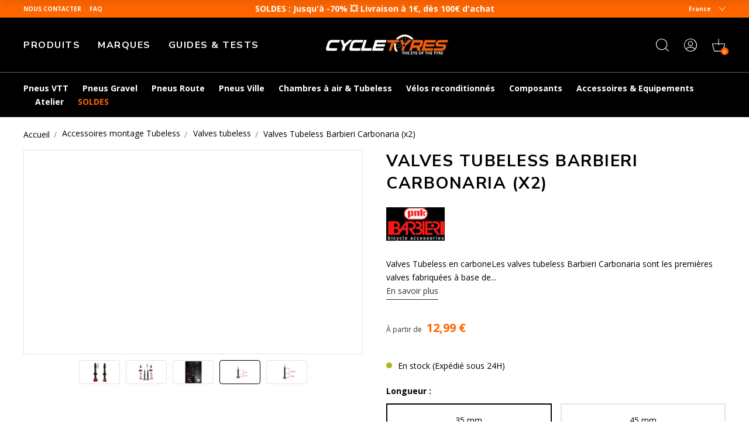

--- FILE ---
content_type: text/html; charset=utf-8
request_url: https://www.cycletyres.fr/products/valves-tubeless-barbieri-carbonaria-x2?variant=46742403481924
body_size: 75599
content:
<!doctype html>
<html class="no-js" lang="fr">
  <head>
    <meta charset="utf-8">
    <meta http-equiv="X-UA-Compatible" content="IE=edge">
    <meta name="viewport" content="width=device-width,initial-scale=1">
    <meta name="theme-color" content="">
    <meta name="color-scheme" content="light only">
    <link rel="canonical" href="https://www.cycletyres.fr/products/valves-tubeless-barbieri-carbonaria-x2">
    <link rel="preconnect" href="https://cdn.shopify.com" crossorigin>

    
      <meta name="robots" content="index, follow">
    

    <script type="text/javascript">
      const e = ['keydown', 'mousemove', 'wheel', 'touchmove', 'touchstart', 'touchend'],
        t = setTimeout(n, 5e3);
      function o() {
        n(),
          clearTimeout(t),
          e.forEach(function (e) {
            window.removeEventListener(e, o, { passive: !0 });
          });
      }
      function n() {
        document.querySelectorAll('script[delay]').forEach(function (e) {
          e.setAttribute('src', e.getAttribute('delay'));
        });
      }
      e.forEach(function (e) {
        window.addEventListener(e, o, { passive: !0 });
      });
    </script><link rel="shortcut icon" href="//www.cycletyres.fr/cdn/shop/files/favicon-ct_32x32.png?v=1683898147" type="image/png"><link rel="preconnect" href="https://fonts.shopifycdn.com" crossorigin><!-- preload-img  START --> 




    
        <link rel="preload" as="image" imagesrcset="https://www.cycletyres.fr/cdn/shop/files/Carbonaria_AD-CARB45_1024x1024_b222ff60-007e-47b8-9bda-147e5131ecdc_400x400_crop_center.jpg?v=1725750999 400w , https://www.cycletyres.fr/cdn/shop/files/Carbonaria_AD-CARB45_1024x1024_b222ff60-007e-47b8-9bda-147e5131ecdc_890x890_crop_center.jpg?v=1725750999 890w">
    


<!-- preload-img  END --> 


    <title>
      Paire de Valves Tubeless Barbieri Carbonaria
</title>

    
      <meta name="description" content="Les premières valves fabriquées à base de fibres de carbone, adaptables à tous les profils de jantes et bien sûr hyper légères !">
    

    

<meta property="og:site_name" content="Cycletyres">
<meta property="og:url" content="https://www.cycletyres.fr/products/valves-tubeless-barbieri-carbonaria-x2">
<meta property="og:title" content="Paire de Valves Tubeless Barbieri Carbonaria">
<meta property="og:type" content="product">
<meta property="og:description" content="Les premières valves fabriquées à base de fibres de carbone, adaptables à tous les profils de jantes et bien sûr hyper légères !"><meta property="og:image" content="http://www.cycletyres.fr/cdn/shop/files/Carbonaria_AD-CARB45_1024x1024_b222ff60-007e-47b8-9bda-147e5131ecdc.jpg?v=1725750999">
  <meta property="og:image:secure_url" content="https://www.cycletyres.fr/cdn/shop/files/Carbonaria_AD-CARB45_1024x1024_b222ff60-007e-47b8-9bda-147e5131ecdc.jpg?v=1725750999">
  <meta property="og:image:width" content="1024">
  <meta property="og:image:height" content="1024"><meta property="og:price:amount" content="12,99">
  <meta property="og:price:currency" content="EUR"><meta name="twitter:card" content="summary_large_image">
<meta name="twitter:title" content="Paire de Valves Tubeless Barbieri Carbonaria">
<meta name="twitter:description" content="Les premières valves fabriquées à base de fibres de carbone, adaptables à tous les profils de jantes et bien sûr hyper légères !">


    <script>window.performance && window.performance.mark && window.performance.mark('shopify.content_for_header.start');</script><meta name="google-site-verification" content="YfgFm38dVKzmeFoDODunGhzfCgDPoJkRp7jcDlHG6HY">
<meta name="facebook-domain-verification" content="s7jl66tgf0ykctp18g0n0wiwxk3zps">
<meta id="shopify-digital-wallet" name="shopify-digital-wallet" content="/72522465596/digital_wallets/dialog">
<meta name="shopify-checkout-api-token" content="b8fb18257f2ef55c35cd7cb46d1ec146">
<meta id="in-context-paypal-metadata" data-shop-id="72522465596" data-venmo-supported="false" data-environment="production" data-locale="fr_FR" data-paypal-v4="true" data-currency="EUR">
<link rel="alternate" hreflang="x-default" href="https://www.cycletyres.fr/products/valves-tubeless-barbieri-carbonaria-x2">
<link rel="alternate" hreflang="es-ES" href="https://www.cycletyres.es/products/valves-tubeless-barbieri-carbonaria-x2">
<link rel="alternate" hreflang="fr-CH" href="https://www.cycletyres.fr/fr-ch/products/valves-tubeless-barbieri-carbonaria-x2">
<link rel="alternate" hreflang="it-CH" href="https://www.cycletyres.fr/it-ch/products/valves-tubeless-barbieri-carbonaria-x2">
<link rel="alternate" hreflang="fr-BE" href="https://www.cycletyres.fr/fr-be/products/valves-tubeless-barbieri-carbonaria-x2">
<link rel="alternate" hreflang="fr-CA" href="https://www.cycletyres.fr/fr-ca/products/valves-tubeless-barbieri-carbonaria-x2">
<link rel="alternate" hreflang="fr-FR" href="https://www.cycletyres.fr/products/valves-tubeless-barbieri-carbonaria-x2">
<link rel="alternate" hreflang="it-IT" href="https://www.cycletyres.it/products/valves-tubeless-barbieri-carbonaria-x2">
<link rel="alternate" type="application/json+oembed" href="https://www.cycletyres.fr/products/valves-tubeless-barbieri-carbonaria-x2.oembed">
<script async="async" src="/checkouts/internal/preloads.js?locale=fr-FR"></script>
<script id="apple-pay-shop-capabilities" type="application/json">{"shopId":72522465596,"countryCode":"FR","currencyCode":"EUR","merchantCapabilities":["supports3DS"],"merchantId":"gid:\/\/shopify\/Shop\/72522465596","merchantName":"Cycletyres","requiredBillingContactFields":["postalAddress","email","phone"],"requiredShippingContactFields":["postalAddress","email","phone"],"shippingType":"shipping","supportedNetworks":["visa","masterCard","amex","maestro"],"total":{"type":"pending","label":"Cycletyres","amount":"1.00"},"shopifyPaymentsEnabled":true,"supportsSubscriptions":true}</script>
<script id="shopify-features" type="application/json">{"accessToken":"b8fb18257f2ef55c35cd7cb46d1ec146","betas":["rich-media-storefront-analytics"],"domain":"www.cycletyres.fr","predictiveSearch":true,"shopId":72522465596,"locale":"fr"}</script>
<script>var Shopify = Shopify || {};
Shopify.shop = "cycle-tyres-prod.myshopify.com";
Shopify.locale = "fr";
Shopify.currency = {"active":"EUR","rate":"1.0"};
Shopify.country = "FR";
Shopify.theme = {"name":"Live since 2025-11-04","id":184537317700,"schema_name":"Dawn","schema_version":"2.5.0","theme_store_id":887,"role":"main"};
Shopify.theme.handle = "null";
Shopify.theme.style = {"id":null,"handle":null};
Shopify.cdnHost = "www.cycletyres.fr/cdn";
Shopify.routes = Shopify.routes || {};
Shopify.routes.root = "/";</script>
<script type="module">!function(o){(o.Shopify=o.Shopify||{}).modules=!0}(window);</script>
<script>!function(o){function n(){var o=[];function n(){o.push(Array.prototype.slice.apply(arguments))}return n.q=o,n}var t=o.Shopify=o.Shopify||{};t.loadFeatures=n(),t.autoloadFeatures=n()}(window);</script>
<script id="shop-js-analytics" type="application/json">{"pageType":"product"}</script>
<script defer="defer" async type="module" src="//www.cycletyres.fr/cdn/shopifycloud/shop-js/modules/v2/client.init-shop-cart-sync_INwxTpsh.fr.esm.js"></script>
<script defer="defer" async type="module" src="//www.cycletyres.fr/cdn/shopifycloud/shop-js/modules/v2/chunk.common_YNAa1F1g.esm.js"></script>
<script type="module">
  await import("//www.cycletyres.fr/cdn/shopifycloud/shop-js/modules/v2/client.init-shop-cart-sync_INwxTpsh.fr.esm.js");
await import("//www.cycletyres.fr/cdn/shopifycloud/shop-js/modules/v2/chunk.common_YNAa1F1g.esm.js");

  window.Shopify.SignInWithShop?.initShopCartSync?.({"fedCMEnabled":true,"windoidEnabled":true});

</script>
<script>(function() {
  var isLoaded = false;
  function asyncLoad() {
    if (isLoaded) return;
    isLoaded = true;
    var urls = ["https:\/\/cdn-loyalty.yotpo.com\/loader\/-JqWlN190xCMpNFNV0R3Yw.js?shop=cycle-tyres-prod.myshopify.com","https:\/\/plugin.brevo.com\/integrations\/api\/automation\/script?user_connection_id=661cd5391038312df93854cc\u0026ma-key=hv748pq7sv1p2hnw0ygv3kch\u0026shop=cycle-tyres-prod.myshopify.com","https:\/\/plugin.brevo.com\/integrations\/api\/sy\/cart_tracking\/script?ma-key=hv748pq7sv1p2hnw0ygv3kch\u0026user_connection_id=661cd5391038312df93854cc\u0026shop=cycle-tyres-prod.myshopify.com","https:\/\/d18eg7dreypte5.cloudfront.net\/browse-abandonment\/smsbump_timer.js?shop=cycle-tyres-prod.myshopify.com","\/\/cdn.shopify.com\/proxy\/82d046dbfb4fbf443bdfdf994a60e21379db8e06fd575876925cc36423ca9862\/forms-akamai.smsbump.com\/723046\/form_321558.js?ver=1721728089\u0026shop=cycle-tyres-prod.myshopify.com\u0026sp-cache-control=cHVibGljLCBtYXgtYWdlPTkwMA","https:\/\/cdn.s3.pop-convert.com\/pcjs.production.min.js?unique_id=cycle-tyres-prod.myshopify.com\u0026shop=cycle-tyres-prod.myshopify.com","https:\/\/script.pop-convert.com\/new-micro\/production.pc.min.js?unique_id=cycle-tyres-prod.myshopify.com\u0026shop=cycle-tyres-prod.myshopify.com","\/\/cdn.shopify.com\/proxy\/e15b6710f7025c75ea3c455392aeb617b396b498c2bc14eabdc67d9f34efc715\/forms-akamai.smsbump.com\/723046\/form_ab_412.js?ver=1726730985\u0026shop=cycle-tyres-prod.myshopify.com\u0026sp-cache-control=cHVibGljLCBtYXgtYWdlPTkwMA"];
    for (var i = 0; i < urls.length; i++) {
      var s = document.createElement('script');
      s.type = 'text/javascript';
      s.async = true;
      s.src = urls[i];
      var x = document.getElementsByTagName('script')[0];
      x.parentNode.insertBefore(s, x);
    }
  };
  if(window.attachEvent) {
    window.attachEvent('onload', asyncLoad);
  } else {
    window.addEventListener('load', asyncLoad, false);
  }
})();</script>
<script id="__st">var __st={"a":72522465596,"offset":3600,"reqid":"760c9e69-9990-446b-b1d9-e4cc69511e6b-1768958329","pageurl":"www.cycletyres.fr\/products\/valves-tubeless-barbieri-carbonaria-x2?variant=46742403481924","u":"a16bb89f5f01","p":"product","rtyp":"product","rid":8546995044676};</script>
<script>window.ShopifyPaypalV4VisibilityTracking = true;</script>
<script id="captcha-bootstrap">!function(){'use strict';const t='contact',e='account',n='new_comment',o=[[t,t],['blogs',n],['comments',n],[t,'customer']],c=[[e,'customer_login'],[e,'guest_login'],[e,'recover_customer_password'],[e,'create_customer']],r=t=>t.map((([t,e])=>`form[action*='/${t}']:not([data-nocaptcha='true']) input[name='form_type'][value='${e}']`)).join(','),a=t=>()=>t?[...document.querySelectorAll(t)].map((t=>t.form)):[];function s(){const t=[...o],e=r(t);return a(e)}const i='password',u='form_key',d=['recaptcha-v3-token','g-recaptcha-response','h-captcha-response',i],f=()=>{try{return window.sessionStorage}catch{return}},m='__shopify_v',_=t=>t.elements[u];function p(t,e,n=!1){try{const o=window.sessionStorage,c=JSON.parse(o.getItem(e)),{data:r}=function(t){const{data:e,action:n}=t;return t[m]||n?{data:e,action:n}:{data:t,action:n}}(c);for(const[e,n]of Object.entries(r))t.elements[e]&&(t.elements[e].value=n);n&&o.removeItem(e)}catch(o){console.error('form repopulation failed',{error:o})}}const l='form_type',E='cptcha';function T(t){t.dataset[E]=!0}const w=window,h=w.document,L='Shopify',v='ce_forms',y='captcha';let A=!1;((t,e)=>{const n=(g='f06e6c50-85a8-45c8-87d0-21a2b65856fe',I='https://cdn.shopify.com/shopifycloud/storefront-forms-hcaptcha/ce_storefront_forms_captcha_hcaptcha.v1.5.2.iife.js',D={infoText:'Protégé par hCaptcha',privacyText:'Confidentialité',termsText:'Conditions'},(t,e,n)=>{const o=w[L][v],c=o.bindForm;if(c)return c(t,g,e,D).then(n);var r;o.q.push([[t,g,e,D],n]),r=I,A||(h.body.append(Object.assign(h.createElement('script'),{id:'captcha-provider',async:!0,src:r})),A=!0)});var g,I,D;w[L]=w[L]||{},w[L][v]=w[L][v]||{},w[L][v].q=[],w[L][y]=w[L][y]||{},w[L][y].protect=function(t,e){n(t,void 0,e),T(t)},Object.freeze(w[L][y]),function(t,e,n,w,h,L){const[v,y,A,g]=function(t,e,n){const i=e?o:[],u=t?c:[],d=[...i,...u],f=r(d),m=r(i),_=r(d.filter((([t,e])=>n.includes(e))));return[a(f),a(m),a(_),s()]}(w,h,L),I=t=>{const e=t.target;return e instanceof HTMLFormElement?e:e&&e.form},D=t=>v().includes(t);t.addEventListener('submit',(t=>{const e=I(t);if(!e)return;const n=D(e)&&!e.dataset.hcaptchaBound&&!e.dataset.recaptchaBound,o=_(e),c=g().includes(e)&&(!o||!o.value);(n||c)&&t.preventDefault(),c&&!n&&(function(t){try{if(!f())return;!function(t){const e=f();if(!e)return;const n=_(t);if(!n)return;const o=n.value;o&&e.removeItem(o)}(t);const e=Array.from(Array(32),(()=>Math.random().toString(36)[2])).join('');!function(t,e){_(t)||t.append(Object.assign(document.createElement('input'),{type:'hidden',name:u})),t.elements[u].value=e}(t,e),function(t,e){const n=f();if(!n)return;const o=[...t.querySelectorAll(`input[type='${i}']`)].map((({name:t})=>t)),c=[...d,...o],r={};for(const[a,s]of new FormData(t).entries())c.includes(a)||(r[a]=s);n.setItem(e,JSON.stringify({[m]:1,action:t.action,data:r}))}(t,e)}catch(e){console.error('failed to persist form',e)}}(e),e.submit())}));const S=(t,e)=>{t&&!t.dataset[E]&&(n(t,e.some((e=>e===t))),T(t))};for(const o of['focusin','change'])t.addEventListener(o,(t=>{const e=I(t);D(e)&&S(e,y())}));const B=e.get('form_key'),M=e.get(l),P=B&&M;t.addEventListener('DOMContentLoaded',(()=>{const t=y();if(P)for(const e of t)e.elements[l].value===M&&p(e,B);[...new Set([...A(),...v().filter((t=>'true'===t.dataset.shopifyCaptcha))])].forEach((e=>S(e,t)))}))}(h,new URLSearchParams(w.location.search),n,t,e,['guest_login'])})(!0,!0)}();</script>
<script integrity="sha256-4kQ18oKyAcykRKYeNunJcIwy7WH5gtpwJnB7kiuLZ1E=" data-source-attribution="shopify.loadfeatures" defer="defer" src="//www.cycletyres.fr/cdn/shopifycloud/storefront/assets/storefront/load_feature-a0a9edcb.js" crossorigin="anonymous"></script>
<script data-source-attribution="shopify.dynamic_checkout.dynamic.init">var Shopify=Shopify||{};Shopify.PaymentButton=Shopify.PaymentButton||{isStorefrontPortableWallets:!0,init:function(){window.Shopify.PaymentButton.init=function(){};var t=document.createElement("script");t.src="https://www.cycletyres.fr/cdn/shopifycloud/portable-wallets/latest/portable-wallets.fr.js",t.type="module",document.head.appendChild(t)}};
</script>
<script data-source-attribution="shopify.dynamic_checkout.buyer_consent">
  function portableWalletsHideBuyerConsent(e){var t=document.getElementById("shopify-buyer-consent"),n=document.getElementById("shopify-subscription-policy-button");t&&n&&(t.classList.add("hidden"),t.setAttribute("aria-hidden","true"),n.removeEventListener("click",e))}function portableWalletsShowBuyerConsent(e){var t=document.getElementById("shopify-buyer-consent"),n=document.getElementById("shopify-subscription-policy-button");t&&n&&(t.classList.remove("hidden"),t.removeAttribute("aria-hidden"),n.addEventListener("click",e))}window.Shopify?.PaymentButton&&(window.Shopify.PaymentButton.hideBuyerConsent=portableWalletsHideBuyerConsent,window.Shopify.PaymentButton.showBuyerConsent=portableWalletsShowBuyerConsent);
</script>
<script data-source-attribution="shopify.dynamic_checkout.cart.bootstrap">document.addEventListener("DOMContentLoaded",(function(){function t(){return document.querySelector("shopify-accelerated-checkout-cart, shopify-accelerated-checkout")}if(t())Shopify.PaymentButton.init();else{new MutationObserver((function(e,n){t()&&(Shopify.PaymentButton.init(),n.disconnect())})).observe(document.body,{childList:!0,subtree:!0})}}));
</script>
<link id="shopify-accelerated-checkout-styles" rel="stylesheet" media="screen" href="https://www.cycletyres.fr/cdn/shopifycloud/portable-wallets/latest/accelerated-checkout-backwards-compat.css" crossorigin="anonymous">
<style id="shopify-accelerated-checkout-cart">
        #shopify-buyer-consent {
  margin-top: 1em;
  display: inline-block;
  width: 100%;
}

#shopify-buyer-consent.hidden {
  display: none;
}

#shopify-subscription-policy-button {
  background: none;
  border: none;
  padding: 0;
  text-decoration: underline;
  font-size: inherit;
  cursor: pointer;
}

#shopify-subscription-policy-button::before {
  box-shadow: none;
}

      </style>
<script id="sections-script" data-sections="footer" defer="defer" src="//www.cycletyres.fr/cdn/shop/t/49/compiled_assets/scripts.js?v=10393"></script>
<script>window.performance && window.performance.mark && window.performance.mark('shopify.content_for_header.end');</script>


    <style data-shopify>
      Liquid error (layout/theme line 73): font_face can only be used with a font drop
      
      
      
      Liquid error (layout/theme line 77): font_face can only be used with a font drop

      :root {
        --font-body-family: , ;
        --font-body-style: ;
        --font-body-weight: ;

        --font-heading-family: , ;
        --font-heading-style: ;
        --font-heading-weight: ;

        --font-body-scale: 1.0;
        --font-heading-scale: 1.0;

        --color-base-text: , , ;
        --color-base-background-1: , , ;
        --color-base-background-2: , , ;
        --color-base-solid-button-labels: , , ;
        --color-base-outline-button-labels: , , ;
        --color-base-accent-1: , , ;
        --color-base-accent-2: , , ;
        --payment-terms-background-color: #ffffff;

        --gradient-base-background-1: #ffffff;
        --gradient-base-background-2: #f3f3f3;
        --gradient-base-accent-1: #121212;
        --gradient-base-accent-2: #334fb4;

        --page-width: 120rem;
        --page-width-margin: 0rem;
      }
    </style>

    

    
<script src="//www.cycletyres.fr/cdn/shop/t/49/assets/initialize.min.c490c290.js" type="module"  defer  crossorigin="anonymous"></script>
 <link rel="modulepreload" href="//www.cycletyres.fr/cdn/shop/t/49/assets/modulepreload-polyfill.min.3cfb730f.js" crossorigin="anonymous">
 <link rel="modulepreload" href="//www.cycletyres.fr/cdn/shop/t/49/assets/OnUpdate.min.038a0545.js" crossorigin="anonymous">
<link href="//www.cycletyres.fr/cdn/shop/t/49/assets/style.min.8b8bc9b7.css" rel="stylesheet" type="text/css" media="all" />

   
  <!-- BEGIN app block: shopify://apps/t-lab-ai-language-translate/blocks/custom_translations/b5b83690-efd4-434d-8c6a-a5cef4019faf --><!-- BEGIN app snippet: custom_translation_scripts --><script>
(()=>{var o=/\([0-9]+?\)$/,M=/\r?\n|\r|\t|\xa0|\u200B|\u200E|&nbsp;| /g,v=/<\/?[a-z][\s\S]*>/i,t=/^(https?:\/\/|\/\/)[^\s/$.?#].[^\s]*$/i,k=/\{\{\s*([a-zA-Z_]\w*)\s*\}\}/g,p=/\{\{\s*([a-zA-Z_]\w*)\s*\}\}/,r=/^(https:)?\/\/cdn\.shopify\.com\/(.+)\.(png|jpe?g|gif|webp|svgz?|bmp|tiff?|ico|avif)/i,e=/^(https:)?\/\/cdn\.shopify\.com/i,a=/\b(?:https?|ftp)?:?\/\/?[^\s\/]+\/[^\s]+\.(?:png|jpe?g|gif|webp|svgz?|bmp|tiff?|ico|avif)\b/i,I=/url\(['"]?(.*?)['"]?\)/,m="__label:",i=document.createElement("textarea"),u={t:["src","data-src","data-source","data-href","data-zoom","data-master","data-bg","base-src"],i:["srcset","data-srcset"],o:["href","data-href"],u:["href","data-href","data-src","data-zoom"]},g=new Set(["img","picture","button","p","a","input"]),h=16.67,s=function(n){return n.nodeType===Node.ELEMENT_NODE},c=function(n){return n.nodeType===Node.TEXT_NODE};function w(n){return r.test(n.trim())||a.test(n.trim())}function b(n){return(n=>(n=n.trim(),t.test(n)))(n)||e.test(n.trim())}var l=function(n){return!n||0===n.trim().length};function j(n){return i.innerHTML=n,i.value}function T(n){return A(j(n))}function A(n){return n.trim().replace(o,"").replace(M,"").trim()}var _=1e3;function D(n){n=n.trim().replace(M,"").replace(/&amp;/g,"&").replace(/&gt;/g,">").replace(/&lt;/g,"<").trim();return n.length>_?N(n):n}function E(n){return n.trim().toLowerCase().replace(/^https:/i,"")}function N(n){for(var t=5381,r=0;r<n.length;r++)t=(t<<5)+t^n.charCodeAt(r);return(t>>>0).toString(36)}function f(n){for(var t=document.createElement("template"),r=(t.innerHTML=n,["SCRIPT","IFRAME","OBJECT","EMBED","LINK","META"]),e=/^(on\w+|srcdoc|style)$/i,a=document.createTreeWalker(t.content,NodeFilter.SHOW_ELEMENT),i=a.nextNode();i;i=a.nextNode()){var o=i;if(r.includes(o.nodeName))o.remove();else for(var u=o.attributes.length-1;0<=u;--u)e.test(o.attributes[u].name)&&o.removeAttribute(o.attributes[u].name)}return t.innerHTML}function d(n,t,r){void 0===r&&(r=20);for(var e=n,a=0;e&&e.parentElement&&a<r;){for(var i=e.parentElement,o=0,u=t;o<u.length;o++)for(var s=u[o],c=0,l=s.l;c<l.length;c++){var f=l[c];switch(f.type){case"class":for(var d=0,v=i.classList;d<v.length;d++){var p=v[d];if(f.value.test(p))return s.label}break;case"id":if(i.id&&f.value.test(i.id))return s.label;break;case"attribute":if(i.hasAttribute(f.name)){if(!f.value)return s.label;var m=i.getAttribute(f.name);if(m&&f.value.test(m))return s.label}}}e=i,a++}return"unknown"}function y(n,t){var r,e,a;"function"==typeof window.fetch&&"AbortController"in window?(r=new AbortController,e=setTimeout(function(){return r.abort()},3e3),fetch(n,{credentials:"same-origin",signal:r.signal}).then(function(n){return clearTimeout(e),n.ok?n.json():Promise.reject(n)}).then(t).catch(console.error)):((a=new XMLHttpRequest).onreadystatechange=function(){4===a.readyState&&200===a.status&&t(JSON.parse(a.responseText))},a.open("GET",n,!0),a.timeout=3e3,a.send())}function O(){var l=/([^\s]+)\.(png|jpe?g|gif|webp|svgz?|bmp|tiff?|ico|avif)$/i,f=/_(\{width\}x*|\{width\}x\{height\}|\d{3,4}x\d{3,4}|\d{3,4}x|x\d{3,4}|pinco|icon|thumb|small|compact|medium|large|grande|original|master)(_crop_\w+)*(@[2-3]x)*(.progressive)*$/i,d=/^(https?|ftp|file):\/\//i;function r(n){var t,r="".concat(n.path).concat(n.v).concat(null!=(r=n.size)?r:"",".").concat(n.p);return n.m&&(r="".concat(n.path).concat(n.m,"/").concat(n.v).concat(null!=(t=n.size)?t:"",".").concat(n.p)),n.host&&(r="".concat(null!=(t=n.protocol)?t:"","//").concat(n.host).concat(r)),n.g&&(r+=n.g),r}return{h:function(n){var t=!0,r=(d.test(n)||n.startsWith("//")||(t=!1,n="https://example.com"+n),t);n.startsWith("//")&&(r=!1,n="https:"+n);try{new URL(n)}catch(n){return null}var e,a,i,o,u,s,n=new URL(n),c=n.pathname.split("/").filter(function(n){return n});return c.length<1||(a=c.pop(),e=null!=(e=c.pop())?e:null,null===(a=a.match(l)))?null:(s=a[1],a=a[2],i=s.match(f),o=s,(u=null)!==i&&(o=s.substring(0,i.index),u=i[0]),s=0<c.length?"/"+c.join("/")+"/":"/",{protocol:r?n.protocol:null,host:t?n.host:null,path:s,g:n.search,m:e,v:o,size:u,p:a,version:n.searchParams.get("v"),width:n.searchParams.get("width")})},T:r,S:function(n){return(n.m?"/".concat(n.m,"/"):"/").concat(n.v,".").concat(n.p)},M:function(n){return(n.m?"/".concat(n.m,"/"):"/").concat(n.v,".").concat(n.p,"?v=").concat(n.version||"0")},k:function(n,t){return r({protocol:t.protocol,host:t.host,path:t.path,g:t.g,m:t.m,v:t.v,size:n.size,p:t.p,version:t.version,width:t.width})}}}var x,S,C={},H={};function q(p,n){var m=new Map,g=new Map,i=new Map,r=new Map,e=new Map,a=new Map,o=new Map,u=function(n){return n.toLowerCase().replace(/[\s\W_]+/g,"")},s=new Set(n.A.map(u)),c=0,l=!1,f=!1,d=O();function v(n,t,r){s.has(u(n))||n&&t&&(r.set(n,t),l=!0)}function t(n,t){if(n&&n.trim()&&0!==m.size){var r=A(n),e=H[r];if(e&&(p.log("dictionary",'Overlapping text: "'.concat(n,'" related to html: "').concat(e,'"')),t)&&(n=>{if(n)for(var t=h(n.outerHTML),r=t._,e=(t.I||(r=0),n.parentElement),a=0;e&&a<5;){var i=h(e.outerHTML),o=i.I,i=i._;if(o){if(p.log("dictionary","Ancestor depth ".concat(a,": overlap score=").concat(i.toFixed(3),", base=").concat(r.toFixed(3))),r<i)return 1;if(i<r&&0<r)return}e=e.parentElement,a++}})(t))p.log("dictionary",'Skipping text translation for "'.concat(n,'" because an ancestor HTML translation exists'));else{e=m.get(r);if(e)return e;var a=n;if(a&&a.trim()&&0!==g.size){for(var i,o,u,s=g.entries(),c=s.next();!c.done;){var l=c.value[0],f=c.value[1],d=a.trim().match(l);if(d&&1<d.length){i=l,o=f,u=d;break}c=s.next()}if(i&&o&&u){var v=u.slice(1),t=o.match(k);if(t&&t.length===v.length)return t.reduce(function(n,t,r){return n.replace(t,v[r])},o)}}}}return null}function h(n){var r,e,a;return!n||!n.trim()||0===i.size?{I:null,_:0}:(r=D(n),a=0,(e=null)!=(n=i.get(r))?{I:n,_:1}:(i.forEach(function(n,t){-1!==t.indexOf(r)&&(t=r.length/t.length,a<t)&&(a=t,e=n)}),{I:e,_:a}))}function w(n){return n&&n.trim()&&0!==i.size&&(n=D(n),null!=(n=i.get(n)))?n:null}function b(n){if(n&&n.trim()&&0!==r.size){var t=E(n),t=r.get(t);if(t)return t;t=d.h(n);if(t){n=d.M(t).toLowerCase(),n=r.get(n);if(n)return n;n=d.S(t).toLowerCase(),t=r.get(n);if(t)return t}}return null}function T(n){return!n||!n.trim()||0===e.size||void 0===(n=e.get(A(n)))?null:n}function y(n){return!n||!n.trim()||0===a.size||void 0===(n=a.get(E(n)))?null:n}function x(n){var t;return!n||!n.trim()||0===o.size?null:null!=(t=o.get(A(n)))?t:(t=D(n),void 0!==(n=o.get(t))?n:null)}function S(){var n={j:m,D:g,N:i,O:r,C:e,H:a,q:o,L:l,R:c,F:C};return JSON.stringify(n,function(n,t){return t instanceof Map?Object.fromEntries(t.entries()):t})}return{J:function(n,t){v(n,t,m)},U:function(n,t){n&&t&&(n=new RegExp("^".concat(n,"$"),"s"),g.set(n,t),l=!0)},$:function(n,t){var r;n!==t&&(v((r=j(r=n).trim().replace(M,"").trim()).length>_?N(r):r,t,i),c=Math.max(c,n.length))},P:function(n,t){v(n,t,r),(n=d.h(n))&&(v(d.M(n).toLowerCase(),t,r),v(d.S(n).toLowerCase(),t,r))},G:function(n,t){v(n.replace("[img-alt]","").replace(M,"").trim(),t,e)},B:function(n,t){v(n,t,a)},W:function(n,t){f=!0,v(n,t,o)},V:function(){return p.log("dictionary","Translation dictionaries: ",S),i.forEach(function(n,r){m.forEach(function(n,t){r!==t&&-1!==r.indexOf(t)&&(C[t]=A(n),H[t]=r)})}),p.log("dictionary","appliedTextTranslations: ",JSON.stringify(C)),p.log("dictionary","overlappingTexts: ",JSON.stringify(H)),{L:l,Z:f,K:t,X:w,Y:b,nn:T,tn:y,rn:x}}}}function z(n,t,r){function f(n,t){t=n.split(t);return 2===t.length?t[1].trim()?t:[t[0]]:[n]}var d=q(r,t);return n.forEach(function(n){if(n){var c,l=n.name,n=n.value;if(l&&n){if("string"==typeof n)try{c=JSON.parse(n)}catch(n){return void r.log("dictionary","Invalid metafield JSON for "+l,function(){return String(n)})}else c=n;c&&Object.keys(c).forEach(function(e){if(e){var n,t,r,a=c[e];if(a)if(e!==a)if(l.includes("judge"))r=T(e),d.W(r,a);else if(e.startsWith("[img-alt]"))d.G(e,a);else if(e.startsWith("[img-src]"))n=E(e.replace("[img-src]","")),d.P(n,a);else if(v.test(e))d.$(e,a);else if(w(e))n=E(e),d.P(n,a);else if(b(e))r=E(e),d.B(r,a);else if("/"===(n=(n=e).trim())[0]&&"/"!==n[1]&&(r=E(e),d.B(r,a),r=T(e),d.J(r,a)),p.test(e))(s=(r=e).match(k))&&0<s.length&&(t=r.replace(/[-\/\\^$*+?.()|[\]]/g,"\\$&"),s.forEach(function(n){t=t.replace(n,"(.*)")}),d.U(t,a));else if(e.startsWith(m))r=a.replace(m,""),s=e.replace(m,""),d.J(T(s),r);else{if("product_tags"===l)for(var i=0,o=["_",":"];i<o.length;i++){var u=(n=>{if(e.includes(n)){var t=f(e,n),r=f(a,n);if(t.length===r.length)return t.forEach(function(n,t){n!==r[t]&&(d.J(T(n),r[t]),d.J(T("".concat(n,":")),"".concat(r[t],":")))}),{value:void 0}}})(o[i]);if("object"==typeof u)return u.value}var s=T(e);s!==a&&d.J(s,a)}}})}}}),d.V()}function L(y,x){var e=[{label:"judge-me",l:[{type:"class",value:/jdgm/i},{type:"id",value:/judge-me/i},{type:"attribute",name:"data-widget-name",value:/review_widget/i}]}],a=O();function S(r,n,e){n.forEach(function(n){var t=r.getAttribute(n);t&&(t=n.includes("href")?e.tn(t):e.K(t))&&r.setAttribute(n,t)})}function M(n,t,r){var e,a=n.getAttribute(t);a&&((e=i(a=E(a.split("&")[0]),r))?n.setAttribute(t,e):(e=r.tn(a))&&n.setAttribute(t,e))}function k(n,t,r){var e=n.getAttribute(t);e&&(e=((n,t)=>{var r=(n=n.split(",").filter(function(n){return null!=n&&""!==n.trim()}).map(function(n){var n=n.trim().split(/\s+/),t=n[0].split("?"),r=t[0],t=t[1],t=t?t.split("&"):[],e=((n,t)=>{for(var r=0;r<n.length;r++)if(t(n[r]))return n[r];return null})(t,function(n){return n.startsWith("v=")}),t=t.filter(function(n){return!n.startsWith("v=")}),n=n[1];return{url:r,version:e,en:t.join("&"),size:n}}))[0].url;if(r=i(r=n[0].version?"".concat(r,"?").concat(n[0].version):r,t)){var e=a.h(r);if(e)return n.map(function(n){var t=n.url,r=a.h(t);return r&&(t=a.k(r,e)),n.en&&(r=t.includes("?")?"&":"?",t="".concat(t).concat(r).concat(n.en)),t=n.size?"".concat(t," ").concat(n.size):t}).join(",")}})(e,r))&&n.setAttribute(t,e)}function i(n,t){var r=a.h(n);return null===r?null:(n=t.Y(n))?null===(n=a.h(n))?null:a.k(r,n):(n=a.S(r),null===(t=t.Y(n))||null===(n=a.h(t))?null:a.k(r,n))}function A(n,t,r){var e,a,i,o;r.an&&(e=n,a=r.on,u.o.forEach(function(n){var t=e.getAttribute(n);if(!t)return!1;!t.startsWith("/")||t.startsWith("//")||t.startsWith(a)||(t="".concat(a).concat(t),e.setAttribute(n,t))})),i=n,r=u.u.slice(),o=t,r.forEach(function(n){var t,r=i.getAttribute(n);r&&(w(r)?(t=o.Y(r))&&i.setAttribute(n,t):(t=o.tn(r))&&i.setAttribute(n,t))})}function _(t,r){var n,e,a,i,o;u.t.forEach(function(n){return M(t,n,r)}),u.i.forEach(function(n){return k(t,n,r)}),e="alt",a=r,(o=(n=t).getAttribute(e))&&((i=a.nn(o))?n.setAttribute(e,i):(i=a.K(o))&&n.setAttribute(e,i))}return{un:function(n){return!(!n||!s(n)||x.sn.includes((n=n).tagName.toLowerCase())||n.classList.contains("tl-switcher-container")||(n=n.parentNode)&&["SCRIPT","STYLE"].includes(n.nodeName.toUpperCase()))},cn:function(n){if(c(n)&&null!=(t=n.textContent)&&t.trim()){if(y.Z)if("judge-me"===d(n,e,5)){var t=y.rn(n.textContent);if(t)return void(n.textContent=j(t))}var r,t=y.K(n.textContent,n.parentElement||void 0);t&&(r=n.textContent.trim().replace(o,"").trim(),n.textContent=j(n.textContent.replace(r,t)))}},ln:function(n){if(!!l(n.textContent)||!n.innerHTML)return!1;if(y.Z&&"judge-me"===d(n,e,5)){var t=y.rn(n.innerHTML);if(t)return n.innerHTML=f(t),!0}t=y.X(n.innerHTML);return!!t&&(n.innerHTML=f(t),!0)},fn:function(n){var t,r,e,a,i,o,u,s,c,l;switch(S(n,["data-label","title"],y),n.tagName.toLowerCase()){case"span":S(n,["data-tooltip"],y);break;case"a":A(n,y,x);break;case"input":c=u=y,(l=(s=o=n).getAttribute("type"))&&("submit"===l||"button"===l)&&(l=s.getAttribute("value"),c=c.K(l))&&s.setAttribute("value",c),S(o,["placeholder"],u);break;case"textarea":S(n,["placeholder"],y);break;case"img":_(n,y);break;case"picture":for(var f=y,d=n.childNodes,v=0;v<d.length;v++){var p=d[v];if(p.tagName)switch(p.tagName.toLowerCase()){case"source":k(p,"data-srcset",f),k(p,"srcset",f);break;case"img":_(p,f)}}break;case"div":s=l=y,(u=o=c=n)&&(o=o.style.backgroundImage||o.getAttribute("data-bg")||"")&&"none"!==o&&(o=o.match(I))&&o[1]&&(o=o[1],s=s.Y(o))&&(u.style.backgroundImage='url("'.concat(s,'")')),a=c,i=l,["src","data-src","data-bg"].forEach(function(n){return M(a,n,i)}),["data-bgset"].forEach(function(n){return k(a,n,i)}),["data-href"].forEach(function(n){return S(a,[n],i)});break;case"button":r=y,(e=(t=n).getAttribute("value"))&&(r=r.K(e))&&t.setAttribute("value",r);break;case"iframe":e=y,(r=(t=n).getAttribute("src"))&&(e=e.tn(r))&&t.setAttribute("src",e);break;case"video":for(var m=n,g=y,h=["src"],w=0;w<h.length;w++){var b=h[w],T=m.getAttribute(b);T&&(T=g.tn(T))&&m.setAttribute(b,T)}}},getImageTranslation:function(n){return i(n,y)}}}function R(s,c,l){r=c.dn,e=new WeakMap;var r,e,a={add:function(n){var t=Date.now()+r;e.set(n,t)},has:function(n){var t=null!=(t=e.get(n))?t:0;return!(Date.now()>=t&&(e.delete(n),1))}},i=[],o=[],f=[],d=[],u=2*h,v=3*h;function p(n){var t,r,e;n&&(n.nodeType===Node.TEXT_NODE&&s.un(n.parentElement)?s.cn(n):s.un(n)&&(n=n,s.fn(n),t=g.has(n.tagName.toLowerCase())||(t=(t=n).getBoundingClientRect(),r=window.innerHeight||document.documentElement.clientHeight,e=window.innerWidth||document.documentElement.clientWidth,r=t.top<=r&&0<=t.top+t.height,e=t.left<=e&&0<=t.left+t.width,r&&e),a.has(n)||(t?i:o).push(n)))}function m(n){if(l.log("messageHandler","Processing element:",n),s.un(n)){var t=s.ln(n);if(a.add(n),!t){var r=n.childNodes;l.log("messageHandler","Child nodes:",r);for(var e=0;e<r.length;e++)p(r[e])}}}requestAnimationFrame(function n(){for(var t=performance.now();0<i.length;){var r=i.shift();if(r&&!a.has(r)&&m(r),performance.now()-t>=v)break}requestAnimationFrame(n)}),requestAnimationFrame(function n(){for(var t=performance.now();0<o.length;){var r=o.shift();if(r&&!a.has(r)&&m(r),performance.now()-t>=u)break}requestAnimationFrame(n)}),c.vn&&requestAnimationFrame(function n(){for(var t=performance.now();0<f.length;){var r=f.shift();if(r&&s.fn(r),performance.now()-t>=u)break}requestAnimationFrame(n)}),c.pn&&requestAnimationFrame(function n(){for(var t=performance.now();0<d.length;){var r=d.shift();if(r&&s.cn(r),performance.now()-t>=u)break}requestAnimationFrame(n)});var n={subtree:!0,childList:!0,attributes:c.vn,characterData:c.pn};new MutationObserver(function(n){l.log("observer","Observer:",n);for(var t=0;t<n.length;t++){var r=n[t];switch(r.type){case"childList":for(var e=r.addedNodes,a=0;a<e.length;a++)p(e[a]);var i=r.target.childNodes;if(i.length<=10)for(var o=0;o<i.length;o++)p(i[o]);break;case"attributes":var u=r.target;s.un(u)&&u&&f.push(u);break;case"characterData":c.pn&&(u=r.target)&&u.nodeType===Node.TEXT_NODE&&d.push(u)}}}).observe(document.documentElement,n)}void 0===window.TranslationLab&&(window.TranslationLab={}),window.TranslationLab.CustomTranslations=(x=(()=>{var a;try{a=window.localStorage.getItem("tlab_debug_mode")||null}catch(n){a=null}return{log:function(n,t){for(var r=[],e=2;e<arguments.length;e++)r[e-2]=arguments[e];!a||"observer"===n&&"all"===a||("all"===a||a===n||"custom"===n&&"custom"===a)&&(n=r.map(function(n){if("function"==typeof n)try{return n()}catch(n){return"Error generating parameter: ".concat(n.message)}return n}),console.log.apply(console,[t].concat(n)))}}})(),S=null,{init:function(n,t){n&&!n.isPrimaryLocale&&n.translationsMetadata&&n.translationsMetadata.length&&(0<(t=((n,t,r,e)=>{function a(n,t){for(var r=[],e=2;e<arguments.length;e++)r[e-2]=arguments[e];for(var a=0,i=r;a<i.length;a++){var o=i[a];if(o&&void 0!==o[n])return o[n]}return t}var i=window.localStorage.getItem("tlab_feature_options"),o=null;if(i)try{o=JSON.parse(i)}catch(n){e.log("dictionary","Invalid tlab_feature_options JSON",String(n))}var r=a("useMessageHandler",!0,o,i=r),u=a("messageHandlerCooldown",2e3,o,i),s=a("localizeUrls",!1,o,i),c=a("processShadowRoot",!1,o,i),l=a("attributesMutations",!1,o,i),f=a("processCharacterData",!1,o,i),d=a("excludedTemplates",[],o,i),o=a("phraseIgnoreList",[],o,i);return e.log("dictionary","useMessageHandler:",r),e.log("dictionary","messageHandlerCooldown:",u),e.log("dictionary","localizeUrls:",s),e.log("dictionary","processShadowRoot:",c),e.log("dictionary","attributesMutations:",l),e.log("dictionary","processCharacterData:",f),e.log("dictionary","excludedTemplates:",d),e.log("dictionary","phraseIgnoreList:",o),{sn:["html","head","meta","script","noscript","style","link","canvas","svg","g","path","ellipse","br","hr"],locale:n,on:t,gn:r,dn:u,an:s,hn:c,vn:l,pn:f,mn:d,A:o}})(n.locale,n.on,t,x)).mn.length&&t.mn.includes(n.template)||(n=z(n.translationsMetadata,t,x),S=L(n,t),n.L&&(t.gn&&R(S,t,x),window.addEventListener("DOMContentLoaded",function(){function e(n){n=/\/products\/(.+?)(\?.+)?$/.exec(n);return n?n[1]:null}var n,t,r,a;(a=document.querySelector(".cbb-frequently-bought-selector-label-name"))&&"true"!==a.getAttribute("translated")&&(n=e(window.location.pathname))&&(t="https://".concat(window.location.host,"/products/").concat(n,".json"),r="https://".concat(window.location.host).concat(window.Shopify.routes.root,"products/").concat(n,".json"),y(t,function(n){a.childNodes.forEach(function(t){t.textContent===n.product.title&&y(r,function(n){t.textContent!==n.product.title&&(t.textContent=n.product.title,a.setAttribute("translated","true"))})})}),document.querySelectorAll('[class*="cbb-frequently-bought-selector-link"]').forEach(function(t){var n,r;"true"!==t.getAttribute("translated")&&(n=t.getAttribute("href"))&&(r=e(n))&&y("https://".concat(window.location.host).concat(window.Shopify.routes.root,"products/").concat(r,".json"),function(n){t.textContent!==n.product.title&&(t.textContent=n.product.title,t.setAttribute("translated","true"))})}))}))))},getImageTranslation:function(n){return x.log("dictionary","translationManager: ",S),S?S.getImageTranslation(n):null}})})();
</script><!-- END app snippet -->

<script>
  (function() {
    var ctx = {
      locale: 'fr',
      isPrimaryLocale: true,
      rootUrl: '',
      translationsMetadata: [{},{"name":"article_tags","value":{}},{"name":"product_options_variants","value":{}},{"name":"product_types","value":{}},{"name":"custom-resource-5hreltb7wg","value":{}},{"name":"product_tags","value":{}},{"name":"judge-me-product-review","value":null}],
      template: "product",
    };
    var settings = null;
    TranslationLab.CustomTranslations.init(ctx, settings);
  })()
</script>


<!-- END app block --><!-- BEGIN app block: shopify://apps/yotpo-loyalty-rewards/blocks/loader-app-embed-block/2f9660df-5018-4e02-9868-ee1fb88d6ccd -->
    <script src="https://cdn-widgetsrepository.yotpo.com/v1/loader/-JqWlN190xCMpNFNV0R3Yw" async></script>




<!-- END app block --><!-- BEGIN app block: shopify://apps/addingwell/blocks/aw-gtm/c8ed21e7-0ac8-4249-8c91-cbdde850b5b8 --><script
  type="module"
>
  setTimeout(async function () {
    const keySessionStorage = 'aw_settings';
    let __AW__settings = JSON.parse(sessionStorage.getItem(keySessionStorage));
    if(!__AW__settings) {
      const awSettings = await fetch(
              "/apps/addingwell-proxy",
              {
                method: "GET",
                redirect: "follow",
                headers: {'Content-Type': 'application/json', 'Access-Control-Allow-Origin': '*'}
              }
      );
      if (awSettings.ok) {
        __AW__settings = await awSettings.json();
        sessionStorage.setItem(keySessionStorage, JSON.stringify(__AW__settings));
      } else {
        console.error('Addingwell - Loading proxy error', awSettings.status);
        return;
      }
    }

    if(__AW__settings.insertGtmTag && __AW__settings.gtmId) {
      let __AW__gtmUrl = 'https://www.googletagmanager.com/gtm.js';
      let __AW__isAddingwellCdn = false;
      if(__AW__settings.insertGtmUrl && __AW__settings.gtmUrl) {
        __AW__gtmUrl = __AW__settings.gtmUrl;
        __AW__isAddingwellCdn = __AW__settings.isAddingwellCdn;
      }

      (function(w,d,s,l,i){
        w[l]=w[l]||[];w[l].push({'gtm.start':new Date().getTime(),event:'gtm.js'});
        var f=d.getElementsByTagName(s)[0],j=d.createElement(s),dl=l!='dataLayer'?'&l='+l:'';
        j.async=true;
        j.src=`${__AW__gtmUrl}?${__AW__isAddingwellCdn ? 'awl' : 'id'}=`+(__AW__isAddingwellCdn ? i.replace(/^GTM-/, '') : i)+dl;f.parentNode.insertBefore(j,f);
      })(window,document,'script',`${__AW__settings.dataLayerVariableName}`,`${__AW__settings.gtmId}`);
    }

    const __AW__getEventNameWithSuffix = (eventName) => {
      return eventName + (__AW__settings.dataLayerEventSuffix ? "_" + __AW__settings.dataLayerEventSuffix : "");
    }

    if(__AW__settings.enableDataLayer) {
      const MAX_ITEMS_BATCH = 10;
      const sendBatchEvents = (items, eventName, eventObject) => {
        let batch = [];
        for(let i  = 0; i < items.length; i++) {
          batch.push(items[i]);
          if(batch.length === MAX_ITEMS_BATCH || i === items.length - 1) {
            const eventClone = {
              ...eventObject,
              ecommerce: {
                ...eventObject.ecommerce,
                items: [...batch]
              }
            };
            window[__AW__settings.dataLayerVariableName].push({ ecommerce: null });
            window[__AW__settings.dataLayerVariableName].push({
              ...{'event': __AW__getEventNameWithSuffix(eventName)},
              ...eventClone
            });

            batch = [];
          }
        }
      }

      function __AW__filterNullOrEmpty(obj) {
        let filteredObj = {};

        for (let key in obj) {
          if (obj.hasOwnProperty(key)) {
            let value = obj[key];

            // If value is an object (and not null), recursively filter sub-elements
            if (typeof value === "object" && value !== null && value !== undefined) {
              let filteredSubObject = __AW__filterNullOrEmpty(value);

              // Add the filtered sub-object only if it's not empty
              if (Object.keys(filteredSubObject).length > 0) {
                filteredObj[key] = filteredSubObject;
              }
            } else {
              // Add the value only if it's neither null nor an empty string
              if (value !== null && value !== "" && value !== undefined) {
                filteredObj[key] = value;
              }
            }
          }
        }
        return filteredObj;
      }

      function getPageType(value) {
        const pageTypeMapping = {
          404: '404',
          article: 'article',
          blog: 'blog',
          cart: 'cart',
          collection: 'collection',
          gift_card: 'gift_card',
          index: 'homepage',
          product: 'product',
          search: 'searchresults',
          'customers/login': 'login',
          'customers/register': 'sign_up'
        };
        return pageTypeMapping[value] || 'other';
      }

      function pushDataLayerEvents() {
        window[__AW__settings.dataLayerVariableName] = window[__AW__settings.dataLayerVariableName] || [];  // init data layer if doesn't already exist
        const templateName = "product";
        const moneyFormat = "{{amount_with_comma_separator}} €";

        const getFormattedPrice = (price) => {
          let formattedPrice = price;
          if(moneyFormat.indexOf("amount_with_period_and_space_separator") > -1) {
            formattedPrice = price.replace(' ', '');
          } else if(moneyFormat.indexOf("amount_with_space_separator") > -1) {
            formattedPrice = price.replace(' ', '').replace(',', '.');
          } else if(moneyFormat.indexOf("amount_no_decimals_with_space_separator") > -1) {
            formattedPrice = price.replace(' ', '');
          } else if(moneyFormat.indexOf("amount_with_apostrophe_separator") > -1) {
            formattedPrice = price.replace('\'', '');
          } else if(moneyFormat.indexOf("amount_no_decimals_with_comma_separator") > -1) {
            formattedPrice = price.replace('.', '');
          } else if(moneyFormat.indexOf("amount_with_comma_separator") > -1) {
            formattedPrice = price.replace('.', '').replace(',', '.');
          } else if(moneyFormat.indexOf("amount_no_decimals") > -1) {
            formattedPrice = price.replace(',', '');
          } else if(moneyFormat.indexOf("amount") > -1) {
            formattedPrice = price.replace(',', '');
          } else {
            formattedPrice = price.replace('.', '').replace(",", ".");
          }
          return parseFloat(formattedPrice);
        };
        /**********************
         * DATALAYER SECTIONS
         ***********************/
        /**
         * DATALAYER: User Data
         * Build user_data properties.
         */
        let newCustomer = true;
        window.__AW__UserData = {
          user_data: {
            new_customer: newCustomer,
          }
        };

        

        window.__AW__UserData = __AW__filterNullOrEmpty(window.__AW__UserData);
        
        // Ajout du hash SHA256 des champs sensibles de user_data (version robuste)
        async function sha256(str) {
          if (!str) return undefined;
          if (!(window.crypto && window.crypto.subtle)) {
            console.error('Crypto.subtle non supporté, hash impossible pour :', str);
            return undefined;
          }
          try {
            const buf = await window.crypto.subtle.digest('SHA-256', new TextEncoder().encode(str));
            return Array.from(new Uint8Array(buf)).map(x => x.toString(16).padStart(2, '0')).join('');
          } catch (e) {
            console.error('Erreur lors du hash SHA256 pour', str, e);
            return undefined;
          }
        }
        async function getUserDataHash(user_data) {
          const hashObj = {};
          if (!user_data) return hashObj;
          try {
            if (user_data.email_address) hashObj.email_address = await sha256(user_data.email_address);
            if (user_data.phone_number) hashObj.phone_number = await sha256(user_data.phone_number);
            if (user_data.address && typeof user_data.address === 'object') {
              hashObj.address = {};
              if (user_data.address.first_name) hashObj.address.first_name = await sha256(user_data.address.first_name);
              if (user_data.address.last_name) hashObj.address.last_name = await sha256(user_data.address.last_name);
              if (user_data.address.street) hashObj.address.street = await sha256(user_data.address.street);
              if (user_data.address.city) hashObj.address.city = await sha256(user_data.address.city);
              if (user_data.address.region) hashObj.address.region = await sha256(user_data.address.region);
              if (user_data.address.postal_code) hashObj.address.postal_code = await sha256(user_data.address.postal_code);
              if (user_data.address.country) hashObj.address.country = await sha256(user_data.address.country);
            }
          } catch (e) {
            console.error('Erreur lors du hash user_data_hashed', e);
          }
          return __AW__filterNullOrEmpty(hashObj);
        }
        (async function() {
          if (window.__AW__UserData && window.__AW__UserData.user_data) {
            window.__AW__UserData.user_data_hashed = await getUserDataHash(window.__AW__UserData.user_data);
          }
        })();
        
        window.__AW__UserData["page_type"] = getPageType(templateName);
        window[__AW__settings.dataLayerVariableName].push(window.__AW__UserData);

        window[__AW__settings.dataLayerVariableName].push({"event": __AW__getEventNameWithSuffix("page_view")});


        /**
         * DATALAYER: 404 Pages
         * Fire on 404 Pages */
        


        /**
         * DATALAYER: Blog Articles
         * Fire on Blog Article Pages */
        

        

        

        /** DATALAYER: Product List Page (Collections, Category)
         * Fire on all product listing pages. */

        const __AW__transformNumberToString = (value) => {
          if (value !== null && value !== undefined && typeof value === 'number') {
            return value.toString();
          }
          /** By Default return the current value */
          return value;
        };

        let discountPrice = 0.00;
        


        window.__AW__slaveShopifyCart = {"note":null,"attributes":{},"original_total_price":0,"total_price":0,"total_discount":0,"total_weight":0.0,"item_count":0,"items":[],"requires_shipping":false,"currency":"EUR","items_subtotal_price":0,"cart_level_discount_applications":[],"checkout_charge_amount":0};
        /** DATALAYER: Product Page
         * Fire on all Product View pages. */
        

        var dl_ecom_quantity = 1;
        var dl_ecom_price = getFormattedPrice("12,99");
        var dl_ecom_value = dl_ecom_quantity * dl_ecom_price;

        var __AW__itemVariant = {"id":46742403481924,"title":"Noir \/ 35 mm","option1":"Noir","option2":"35 mm","option3":null,"sku":"05131014","requires_shipping":true,"taxable":true,"featured_image":{"id":51051698323780,"product_id":8546995044676,"position":4,"created_at":"2023-06-15T19:37:01+02:00","updated_at":"2024-09-08T01:16:39+02:00","alt":"Paire de valves tubeless Presta Carbonaria Barbieri 35 mm","width":600,"height":600,"src":"\/\/www.cycletyres.fr\/cdn\/shop\/files\/Carbonaria_AD-CARB45_1024x1024-35.jpg?v=1725750999","variant_ids":[46742403481924]},"available":true,"name":"Valves Tubeless Barbieri Carbonaria (x2) - Noir \/ 35 mm","public_title":"Noir \/ 35 mm","options":["Noir","35 mm"],"price":1299,"weight":8,"compare_at_price":null,"inventory_management":"shopify","barcode":"8015431012616","featured_media":{"alt":"Paire de valves tubeless Presta Carbonaria Barbieri 35 mm","id":43852319752516,"position":4,"preview_image":{"aspect_ratio":1.0,"height":600,"width":600,"src":"\/\/www.cycletyres.fr\/cdn\/shop\/files\/Carbonaria_AD-CARB45_1024x1024-35.jpg?v=1725750999"}},"requires_selling_plan":false,"selling_plan_allocations":[],"quantity_rule":{"min":1,"max":null,"increment":1}};
        var __AW__itemVariantQuantity = 7

        
        discountPrice = 0.00;
        

        
        
          
            
          
          
        
          
            
          
            
          
          
        
        

        const awEcommerceProduct = {
          ecommerce: {
            currency: "EUR",
            value:  dl_ecom_value,
            'items': [{
              'item_id'             : __AW__transformNumberToString(8546995044676),
              'item_variant'        : __AW__itemVariant?.title || null,
              'item_variant_title'  : __AW__itemVariant?.title || null,
              'item_variant_id'     : __AW__transformNumberToString(__AW__itemVariant?.id || null),
              'item_product_id'     : __AW__transformNumberToString(8546995044676),
              'item_product_title'  : "Valves Tubeless Barbieri Carbonaria (x2)",
              'item_name'           : "Valves Tubeless Barbieri Carbonaria (x2)",
              'sku'                 : __AW__transformNumberToString(__AW__itemVariant?.sku || null),
              'discount'            : discountPrice,
              'price'               : dl_ecom_price,
              'item_brand'          : "Barbieri",
              'item_category'       : "Valves tubeless",
              'item_list_id'        : null,
              'item_list_name'      : null,
              'quantity'            : dl_ecom_quantity,
              'inventory_quantity'  : __AW__itemVariantQuantity,
              'url'                 : "\/products\/valves-tubeless-barbieri-carbonaria-x2"
            }]
          }
        };
        window[__AW__settings.dataLayerVariableName].push({ ecommerce: null });
        window[__AW__settings.dataLayerVariableName].push({
          ...{'event': __AW__getEventNameWithSuffix('view_item')},
          ...awEcommerceProduct
        });

        

        /** DATALAYER: Cart View
         * Fire anytime a user views their cart (non-dynamic) */
        

        let drawerCartAlreadyOpened = false;
        function observeCartDrawerOpen() {
          const cartDrawer = document.querySelector("cart-drawer");
          if (!cartDrawer) return;

          const observer = new MutationObserver(() => {
            const isOpen = cartDrawer.classList.contains("active") || cartDrawer.hasAttribute("open");
            if (isOpen && !drawerCartAlreadyOpened) {
              // Delayed view_cart to ensure to have cart update
              setTimeout(() => {
                drawerCartAlreadyOpened = true;
                const ecommerceDataLayer = {
                  ecommerce: {
                    currency: __AW__slaveShopifyCart.currency,
                    value: __AW__slaveShopifyCart.total_price / 100,
                    items: __AW__slaveShopifyCart.items.map(item => {
                      const price = (item.discounted_price ?? item.price) / 100;
                      const discount = (item.price - (item.discounted_price ?? 0)) / 100;
                      let coupon = "";
                      if (Array.isArray(item?.discounts)) {
                        coupon = item.discounts
                                .filter(discount => typeof discount?.title === 'string')
                                .map(discount => discount.title)
                                .join(', ');
                      }
                      return {
                        item_id: __AW__transformNumberToString(item.product_id),
                        item_variant: item.variant_title,
                        item_variant_title: item.variant_title,
                        item_variant_id: __AW__transformNumberToString(item.variant_id),
                        item_product_id: __AW__transformNumberToString(item.product_id),
                        item_product_title: item.product_title,
                        item_name: item.product_title,
                        price: price,
                        discount: discount,
                        item_brand: item.vendor,
                        item_category: item.product_type,
                        item_list_name: item.collection || '',
                        item_list_id: '',
                        quantity: item.quantity,
                        sku: __AW__transformNumberToString(item.sku),
                        coupon: coupon,
                        url: item.url
                      };
                    })
                  }
                };
                window[__AW__settings.dataLayerVariableName].push({ ecommerce: null });
                window[__AW__settings.dataLayerVariableName].push({
                  ...{'event': __AW__getEventNameWithSuffix('view_cart')},
                  ...ecommerceDataLayer
                });
              }, 1000)

            }

            if (!isOpen) {
              drawerCartAlreadyOpened = false;
            }
          });

          observer.observe(cartDrawer, {
            attributes: true,
            attributeFilter: ['class', 'open']
          });
        }

        observeCartDrawerOpen()


        /** DATALAYER: Search Results */
        var searchPage = new RegExp("search", "g");
        if(document.location.pathname.match(searchPage)){
          var __AW__items = [];
          

          const awEcommerceSearch = {
            search_term: null,
            results_count: null,
            ecommerce: {
              items : []
            }
          };
          sendBatchEvents(__AW__items, "search", awEcommerceSearch);
        }


        const cartRegex = /\/cart\/(add|change|update)(\.js|\.json)?(\?.*)?$/;
        const pendingCartEventName = "aw_pending_cart_event";

        if(sessionStorage.getItem(pendingCartEventName)) {
          scheduleCartSync();
        }

        if (!window.__AW__patchedFetch) {
          window.__AW__patchedFetch = true;
          patchFetch();
        }

        if (!window.__AW__patchedXHR) {
          window.__AW__patchedXHR = true ;
          patchXhr();
        }

        function patchXhr() {
          const Native = window.XMLHttpRequest;

          class WrappedXHR extends Native {
            send(body) {
              this.addEventListener('load', () => {
                try {
                  const abs = this.responseURL || '';
                  const u = new URL(abs, location.origin);
                  const mt = u.pathname + (u.search || '');
                  if (this.status === 200 && cartRegex.test(mt)) {
                    scheduleCartSync();
                  }
                } catch (e) {
                  console.error('[AW] XHR handler error', e);
                }
              });
              return super.send(body);
            }
          }

          Object.setPrototypeOf(WrappedXHR, Native);
          window.XMLHttpRequest = WrappedXHR;
        }

        function patchFetch() {
          const previousFetch = window.fetch;
          window.fetch = async function (...args) {
            const [resource] = args;
            try {
              if (typeof resource !== 'string') {
                console.error('Invalid resource type');
                return previousFetch.apply(this, args);
              }

              if (cartRegex.test(resource)) {
                const response = await previousFetch.apply(this, args);
                if (response.ok) {
                  scheduleCartSync();
                } else {
                  console.warn(`Fetch for ${resource} failed with status: ${response.status}`);
                }
                return response;
              }
            } catch (error) {
              console.error('[AW] Fetch Wrapper Error:', error);
            }

            return previousFetch.apply(this, args);
          };
        }

        let awCartRunning = false;

        function scheduleCartSync() {
          if (awCartRunning) return;
          awCartRunning = true;

          try {
            const snapshot = JSON.stringify(window.__AW__slaveShopifyCart ?? { items: [] });
            sessionStorage.setItem(pendingCartEventName, snapshot);
          } catch (e) {
            console.warn('[AW] snapshot error', e);
          }

          void runCartSyncOnce().finally(() => {
            sessionStorage.removeItem(pendingCartEventName);
            awCartRunning = false;
          });
        }

        async function runCartSyncOnce() {
          try {
            const response = await fetch(`${window.Shopify.routes.root || "/"}cart.js?adw=1`, {
              credentials: 'same-origin',
              headers: { 'Accept': 'application/json' }
            });
            if (!response.ok) throw new Error('HTTP ' + response.status);

            const newCart = await response.json();
            compareCartData(newCart);
          } catch (error) {
            console.error('[AW] Error fetching /cart.js (singleton):', error);
          }
        }

        function compareCartData(newCartData) {
          const oldCartData = sessionStorage.getItem(pendingCartEventName) ? JSON.parse(sessionStorage.getItem(pendingCartEventName)) : { items: [] };
          newCartData = newCartData || {items: []};
          const oldItems = new Map(oldCartData.items.map(item => [item.id, item]));
          const newItems = new Map(newCartData.items.map(item => [item.id, item]));

          newItems.forEach((newItem, key) => {
            const oldItem = oldItems.get(key);
            const eventName = "add_to_cart";
            if (!oldItem) {
              handleCartDataLayer(eventName, newItem.quantity, newItem);
            } else if (newItem.quantity > oldItem.quantity) {
              handleCartDataLayer(eventName, newItem.quantity - oldItem.quantity, newItem);
            }
          });

          oldItems.forEach((oldItem, key) => {
            const newItem = newItems.get(key);
            const eventName = "remove_from_cart";
            if (!newItem) {
              handleCartDataLayer(eventName, oldItem.quantity, oldItem);
            } else if (oldItem.quantity > newItem.quantity) {
              handleCartDataLayer(eventName, oldItem.quantity - newItem.quantity, newItem);
            }
          });
          sessionStorage.removeItem(pendingCartEventName);
          __AW__slaveShopifyCart = newCartData;
        }

        function handleCartDataLayer(eventName, quantity, item) {
          const price = (item.discounted_price ?? item.price) / 100;
          const discount = (item.price - (item.discounted_price ?? 0)) / 100;
          const totalValue = price * quantity;
          let coupon = "";
          if(Array.isArray(item?.discounts)) {
            coupon = item.discounts
                    .filter(discount => typeof discount?.title === 'string')
                    .map(discount => discount.title)
                    .join(', ');
          }

          const ecommerceCart = {
            ecommerce: {
              currency: "EUR",
              value: totalValue,
              items: [{
                item_id: __AW__transformNumberToString(item.product_id),
                item_variant: item.variant_title || "Default Variant",
                item_variant_id: __AW__transformNumberToString(item.variant_id),
                item_variant_title: item.variant_title || "Default Variant",
                item_name: item.product_title,
                item_product_id: __AW__transformNumberToString(item.product_id),
                item_product_title: item.product_title,
                sku: __AW__transformNumberToString(item.sku),
                discount: discount,
                price: price,
                item_brand: item.vendor,
                item_category: item.product_type,
                quantity: quantity,
                coupon: coupon,
                url: item?.url
              }]
            }
          };

          window[__AW__settings.dataLayerVariableName].push({ ecommerce: null });
          window[__AW__settings.dataLayerVariableName].push({
            ...{ 'event': __AW__getEventNameWithSuffix(eventName) },
            ...ecommerceCart
          });

        }
      }

      if (document.readyState === 'loading') {
        // document still loading...
        document.addEventListener('DOMContentLoaded', () => {
          pushDataLayerEvents();
        });
      } else {
        // already loaded, chocs away!
        pushDataLayerEvents();
      }
    }
  }, 0);
</script>


<!-- END app block --><!-- BEGIN app block: shopify://apps/yotpo-product-reviews/blocks/settings/eb7dfd7d-db44-4334-bc49-c893b51b36cf -->


  <script type="text/javascript" src="https://cdn-widgetsrepository.yotpo.com/v1/loader/YEfPnrVC2FyYoh2aHgPQdah1852BUSvelf32KHhQ?languageCode=fr" async></script>



  
<!-- END app block --><script src="https://cdn.shopify.com/extensions/19689677-6488-4a31-adf3-fcf4359c5fd9/forms-2295/assets/shopify-forms-loader.js" type="text/javascript" defer="defer"></script>
<link href="https://monorail-edge.shopifysvc.com" rel="dns-prefetch">
<script>(function(){if ("sendBeacon" in navigator && "performance" in window) {try {var session_token_from_headers = performance.getEntriesByType('navigation')[0].serverTiming.find(x => x.name == '_s').description;} catch {var session_token_from_headers = undefined;}var session_cookie_matches = document.cookie.match(/_shopify_s=([^;]*)/);var session_token_from_cookie = session_cookie_matches && session_cookie_matches.length === 2 ? session_cookie_matches[1] : "";var session_token = session_token_from_headers || session_token_from_cookie || "";function handle_abandonment_event(e) {var entries = performance.getEntries().filter(function(entry) {return /monorail-edge.shopifysvc.com/.test(entry.name);});if (!window.abandonment_tracked && entries.length === 0) {window.abandonment_tracked = true;var currentMs = Date.now();var navigation_start = performance.timing.navigationStart;var payload = {shop_id: 72522465596,url: window.location.href,navigation_start,duration: currentMs - navigation_start,session_token,page_type: "product"};window.navigator.sendBeacon("https://monorail-edge.shopifysvc.com/v1/produce", JSON.stringify({schema_id: "online_store_buyer_site_abandonment/1.1",payload: payload,metadata: {event_created_at_ms: currentMs,event_sent_at_ms: currentMs}}));}}window.addEventListener('pagehide', handle_abandonment_event);}}());</script>
<script id="web-pixels-manager-setup">(function e(e,d,r,n,o){if(void 0===o&&(o={}),!Boolean(null===(a=null===(i=window.Shopify)||void 0===i?void 0:i.analytics)||void 0===a?void 0:a.replayQueue)){var i,a;window.Shopify=window.Shopify||{};var t=window.Shopify;t.analytics=t.analytics||{};var s=t.analytics;s.replayQueue=[],s.publish=function(e,d,r){return s.replayQueue.push([e,d,r]),!0};try{self.performance.mark("wpm:start")}catch(e){}var l=function(){var e={modern:/Edge?\/(1{2}[4-9]|1[2-9]\d|[2-9]\d{2}|\d{4,})\.\d+(\.\d+|)|Firefox\/(1{2}[4-9]|1[2-9]\d|[2-9]\d{2}|\d{4,})\.\d+(\.\d+|)|Chrom(ium|e)\/(9{2}|\d{3,})\.\d+(\.\d+|)|(Maci|X1{2}).+ Version\/(15\.\d+|(1[6-9]|[2-9]\d|\d{3,})\.\d+)([,.]\d+|)( \(\w+\)|)( Mobile\/\w+|) Safari\/|Chrome.+OPR\/(9{2}|\d{3,})\.\d+\.\d+|(CPU[ +]OS|iPhone[ +]OS|CPU[ +]iPhone|CPU IPhone OS|CPU iPad OS)[ +]+(15[._]\d+|(1[6-9]|[2-9]\d|\d{3,})[._]\d+)([._]\d+|)|Android:?[ /-](13[3-9]|1[4-9]\d|[2-9]\d{2}|\d{4,})(\.\d+|)(\.\d+|)|Android.+Firefox\/(13[5-9]|1[4-9]\d|[2-9]\d{2}|\d{4,})\.\d+(\.\d+|)|Android.+Chrom(ium|e)\/(13[3-9]|1[4-9]\d|[2-9]\d{2}|\d{4,})\.\d+(\.\d+|)|SamsungBrowser\/([2-9]\d|\d{3,})\.\d+/,legacy:/Edge?\/(1[6-9]|[2-9]\d|\d{3,})\.\d+(\.\d+|)|Firefox\/(5[4-9]|[6-9]\d|\d{3,})\.\d+(\.\d+|)|Chrom(ium|e)\/(5[1-9]|[6-9]\d|\d{3,})\.\d+(\.\d+|)([\d.]+$|.*Safari\/(?![\d.]+ Edge\/[\d.]+$))|(Maci|X1{2}).+ Version\/(10\.\d+|(1[1-9]|[2-9]\d|\d{3,})\.\d+)([,.]\d+|)( \(\w+\)|)( Mobile\/\w+|) Safari\/|Chrome.+OPR\/(3[89]|[4-9]\d|\d{3,})\.\d+\.\d+|(CPU[ +]OS|iPhone[ +]OS|CPU[ +]iPhone|CPU IPhone OS|CPU iPad OS)[ +]+(10[._]\d+|(1[1-9]|[2-9]\d|\d{3,})[._]\d+)([._]\d+|)|Android:?[ /-](13[3-9]|1[4-9]\d|[2-9]\d{2}|\d{4,})(\.\d+|)(\.\d+|)|Mobile Safari.+OPR\/([89]\d|\d{3,})\.\d+\.\d+|Android.+Firefox\/(13[5-9]|1[4-9]\d|[2-9]\d{2}|\d{4,})\.\d+(\.\d+|)|Android.+Chrom(ium|e)\/(13[3-9]|1[4-9]\d|[2-9]\d{2}|\d{4,})\.\d+(\.\d+|)|Android.+(UC? ?Browser|UCWEB|U3)[ /]?(15\.([5-9]|\d{2,})|(1[6-9]|[2-9]\d|\d{3,})\.\d+)\.\d+|SamsungBrowser\/(5\.\d+|([6-9]|\d{2,})\.\d+)|Android.+MQ{2}Browser\/(14(\.(9|\d{2,})|)|(1[5-9]|[2-9]\d|\d{3,})(\.\d+|))(\.\d+|)|K[Aa][Ii]OS\/(3\.\d+|([4-9]|\d{2,})\.\d+)(\.\d+|)/},d=e.modern,r=e.legacy,n=navigator.userAgent;return n.match(d)?"modern":n.match(r)?"legacy":"unknown"}(),u="modern"===l?"modern":"legacy",c=(null!=n?n:{modern:"",legacy:""})[u],f=function(e){return[e.baseUrl,"/wpm","/b",e.hashVersion,"modern"===e.buildTarget?"m":"l",".js"].join("")}({baseUrl:d,hashVersion:r,buildTarget:u}),m=function(e){var d=e.version,r=e.bundleTarget,n=e.surface,o=e.pageUrl,i=e.monorailEndpoint;return{emit:function(e){var a=e.status,t=e.errorMsg,s=(new Date).getTime(),l=JSON.stringify({metadata:{event_sent_at_ms:s},events:[{schema_id:"web_pixels_manager_load/3.1",payload:{version:d,bundle_target:r,page_url:o,status:a,surface:n,error_msg:t},metadata:{event_created_at_ms:s}}]});if(!i)return console&&console.warn&&console.warn("[Web Pixels Manager] No Monorail endpoint provided, skipping logging."),!1;try{return self.navigator.sendBeacon.bind(self.navigator)(i,l)}catch(e){}var u=new XMLHttpRequest;try{return u.open("POST",i,!0),u.setRequestHeader("Content-Type","text/plain"),u.send(l),!0}catch(e){return console&&console.warn&&console.warn("[Web Pixels Manager] Got an unhandled error while logging to Monorail."),!1}}}}({version:r,bundleTarget:l,surface:e.surface,pageUrl:self.location.href,monorailEndpoint:e.monorailEndpoint});try{o.browserTarget=l,function(e){var d=e.src,r=e.async,n=void 0===r||r,o=e.onload,i=e.onerror,a=e.sri,t=e.scriptDataAttributes,s=void 0===t?{}:t,l=document.createElement("script"),u=document.querySelector("head"),c=document.querySelector("body");if(l.async=n,l.src=d,a&&(l.integrity=a,l.crossOrigin="anonymous"),s)for(var f in s)if(Object.prototype.hasOwnProperty.call(s,f))try{l.dataset[f]=s[f]}catch(e){}if(o&&l.addEventListener("load",o),i&&l.addEventListener("error",i),u)u.appendChild(l);else{if(!c)throw new Error("Did not find a head or body element to append the script");c.appendChild(l)}}({src:f,async:!0,onload:function(){if(!function(){var e,d;return Boolean(null===(d=null===(e=window.Shopify)||void 0===e?void 0:e.analytics)||void 0===d?void 0:d.initialized)}()){var d=window.webPixelsManager.init(e)||void 0;if(d){var r=window.Shopify.analytics;r.replayQueue.forEach((function(e){var r=e[0],n=e[1],o=e[2];d.publishCustomEvent(r,n,o)})),r.replayQueue=[],r.publish=d.publishCustomEvent,r.visitor=d.visitor,r.initialized=!0}}},onerror:function(){return m.emit({status:"failed",errorMsg:"".concat(f," has failed to load")})},sri:function(e){var d=/^sha384-[A-Za-z0-9+/=]+$/;return"string"==typeof e&&d.test(e)}(c)?c:"",scriptDataAttributes:o}),m.emit({status:"loading"})}catch(e){m.emit({status:"failed",errorMsg:(null==e?void 0:e.message)||"Unknown error"})}}})({shopId: 72522465596,storefrontBaseUrl: "https://www.cycletyres.fr",extensionsBaseUrl: "https://extensions.shopifycdn.com/cdn/shopifycloud/web-pixels-manager",monorailEndpoint: "https://monorail-edge.shopifysvc.com/unstable/produce_batch",surface: "storefront-renderer",enabledBetaFlags: ["2dca8a86"],webPixelsConfigList: [{"id":"522125636","configuration":"{\"store\":\"cycle-tyres-prod.myshopify.com\"}","eventPayloadVersion":"v1","runtimeContext":"STRICT","scriptVersion":"8450b52b59e80bfb2255f1e069ee1acd","type":"APP","apiClientId":740217,"privacyPurposes":["ANALYTICS","MARKETING","SALE_OF_DATA"],"dataSharingAdjustments":{"protectedCustomerApprovalScopes":["read_customer_address","read_customer_email","read_customer_name","read_customer_personal_data","read_customer_phone"]}},{"id":"134414660","eventPayloadVersion":"1","runtimeContext":"LAX","scriptVersion":"1","type":"CUSTOM","privacyPurposes":[],"name":"Pixel_Addingwell"},{"id":"shopify-app-pixel","configuration":"{}","eventPayloadVersion":"v1","runtimeContext":"STRICT","scriptVersion":"0450","apiClientId":"shopify-pixel","type":"APP","privacyPurposes":["ANALYTICS","MARKETING"]},{"id":"shopify-custom-pixel","eventPayloadVersion":"v1","runtimeContext":"LAX","scriptVersion":"0450","apiClientId":"shopify-pixel","type":"CUSTOM","privacyPurposes":["ANALYTICS","MARKETING"]}],isMerchantRequest: false,initData: {"shop":{"name":"Cycletyres","paymentSettings":{"currencyCode":"EUR"},"myshopifyDomain":"cycle-tyres-prod.myshopify.com","countryCode":"FR","storefrontUrl":"https:\/\/www.cycletyres.fr"},"customer":null,"cart":null,"checkout":null,"productVariants":[{"price":{"amount":12.99,"currencyCode":"EUR"},"product":{"title":"Valves Tubeless Barbieri Carbonaria (x2)","vendor":"Barbieri","id":"8546995044676","untranslatedTitle":"Valves Tubeless Barbieri Carbonaria (x2)","url":"\/products\/valves-tubeless-barbieri-carbonaria-x2","type":"Valves tubeless"},"id":"46742403481924","image":{"src":"\/\/www.cycletyres.fr\/cdn\/shop\/files\/Carbonaria_AD-CARB45_1024x1024-35.jpg?v=1725750999"},"sku":"05131014","title":"Noir \/ 35 mm","untranslatedTitle":"Noir \/ 35 mm"},{"price":{"amount":13.49,"currencyCode":"EUR"},"product":{"title":"Valves Tubeless Barbieri Carbonaria (x2)","vendor":"Barbieri","id":"8546995044676","untranslatedTitle":"Valves Tubeless Barbieri Carbonaria (x2)","url":"\/products\/valves-tubeless-barbieri-carbonaria-x2","type":"Valves tubeless"},"id":"46742403514692","image":{"src":"\/\/www.cycletyres.fr\/cdn\/shop\/files\/Carbonaria_AD-CARB45_1024x1024-45.jpg?v=1725750999"},"sku":"05131015","title":"Noir \/ 45 mm","untranslatedTitle":"Noir \/ 45 mm"}],"purchasingCompany":null},},"https://www.cycletyres.fr/cdn","fcfee988w5aeb613cpc8e4bc33m6693e112",{"modern":"","legacy":""},{"shopId":"72522465596","storefrontBaseUrl":"https:\/\/www.cycletyres.fr","extensionBaseUrl":"https:\/\/extensions.shopifycdn.com\/cdn\/shopifycloud\/web-pixels-manager","surface":"storefront-renderer","enabledBetaFlags":"[\"2dca8a86\"]","isMerchantRequest":"false","hashVersion":"fcfee988w5aeb613cpc8e4bc33m6693e112","publish":"custom","events":"[[\"page_viewed\",{}],[\"product_viewed\",{\"productVariant\":{\"price\":{\"amount\":12.99,\"currencyCode\":\"EUR\"},\"product\":{\"title\":\"Valves Tubeless Barbieri Carbonaria (x2)\",\"vendor\":\"Barbieri\",\"id\":\"8546995044676\",\"untranslatedTitle\":\"Valves Tubeless Barbieri Carbonaria (x2)\",\"url\":\"\/products\/valves-tubeless-barbieri-carbonaria-x2\",\"type\":\"Valves tubeless\"},\"id\":\"46742403481924\",\"image\":{\"src\":\"\/\/www.cycletyres.fr\/cdn\/shop\/files\/Carbonaria_AD-CARB45_1024x1024-35.jpg?v=1725750999\"},\"sku\":\"05131014\",\"title\":\"Noir \/ 35 mm\",\"untranslatedTitle\":\"Noir \/ 35 mm\"}}]]"});</script><script>
  window.ShopifyAnalytics = window.ShopifyAnalytics || {};
  window.ShopifyAnalytics.meta = window.ShopifyAnalytics.meta || {};
  window.ShopifyAnalytics.meta.currency = 'EUR';
  var meta = {"product":{"id":8546995044676,"gid":"gid:\/\/shopify\/Product\/8546995044676","vendor":"Barbieri","type":"Valves tubeless","handle":"valves-tubeless-barbieri-carbonaria-x2","variants":[{"id":46742403481924,"price":1299,"name":"Valves Tubeless Barbieri Carbonaria (x2) - Noir \/ 35 mm","public_title":"Noir \/ 35 mm","sku":"05131014"},{"id":46742403514692,"price":1349,"name":"Valves Tubeless Barbieri Carbonaria (x2) - Noir \/ 45 mm","public_title":"Noir \/ 45 mm","sku":"05131015"}],"remote":false},"page":{"pageType":"product","resourceType":"product","resourceId":8546995044676,"requestId":"760c9e69-9990-446b-b1d9-e4cc69511e6b-1768958329"}};
  for (var attr in meta) {
    window.ShopifyAnalytics.meta[attr] = meta[attr];
  }
</script>
<script class="analytics">
  (function () {
    var customDocumentWrite = function(content) {
      var jquery = null;

      if (window.jQuery) {
        jquery = window.jQuery;
      } else if (window.Checkout && window.Checkout.$) {
        jquery = window.Checkout.$;
      }

      if (jquery) {
        jquery('body').append(content);
      }
    };

    var hasLoggedConversion = function(token) {
      if (token) {
        return document.cookie.indexOf('loggedConversion=' + token) !== -1;
      }
      return false;
    }

    var setCookieIfConversion = function(token) {
      if (token) {
        var twoMonthsFromNow = new Date(Date.now());
        twoMonthsFromNow.setMonth(twoMonthsFromNow.getMonth() + 2);

        document.cookie = 'loggedConversion=' + token + '; expires=' + twoMonthsFromNow;
      }
    }

    var trekkie = window.ShopifyAnalytics.lib = window.trekkie = window.trekkie || [];
    if (trekkie.integrations) {
      return;
    }
    trekkie.methods = [
      'identify',
      'page',
      'ready',
      'track',
      'trackForm',
      'trackLink'
    ];
    trekkie.factory = function(method) {
      return function() {
        var args = Array.prototype.slice.call(arguments);
        args.unshift(method);
        trekkie.push(args);
        return trekkie;
      };
    };
    for (var i = 0; i < trekkie.methods.length; i++) {
      var key = trekkie.methods[i];
      trekkie[key] = trekkie.factory(key);
    }
    trekkie.load = function(config) {
      trekkie.config = config || {};
      trekkie.config.initialDocumentCookie = document.cookie;
      var first = document.getElementsByTagName('script')[0];
      var script = document.createElement('script');
      script.type = 'text/javascript';
      script.onerror = function(e) {
        var scriptFallback = document.createElement('script');
        scriptFallback.type = 'text/javascript';
        scriptFallback.onerror = function(error) {
                var Monorail = {
      produce: function produce(monorailDomain, schemaId, payload) {
        var currentMs = new Date().getTime();
        var event = {
          schema_id: schemaId,
          payload: payload,
          metadata: {
            event_created_at_ms: currentMs,
            event_sent_at_ms: currentMs
          }
        };
        return Monorail.sendRequest("https://" + monorailDomain + "/v1/produce", JSON.stringify(event));
      },
      sendRequest: function sendRequest(endpointUrl, payload) {
        // Try the sendBeacon API
        if (window && window.navigator && typeof window.navigator.sendBeacon === 'function' && typeof window.Blob === 'function' && !Monorail.isIos12()) {
          var blobData = new window.Blob([payload], {
            type: 'text/plain'
          });

          if (window.navigator.sendBeacon(endpointUrl, blobData)) {
            return true;
          } // sendBeacon was not successful

        } // XHR beacon

        var xhr = new XMLHttpRequest();

        try {
          xhr.open('POST', endpointUrl);
          xhr.setRequestHeader('Content-Type', 'text/plain');
          xhr.send(payload);
        } catch (e) {
          console.log(e);
        }

        return false;
      },
      isIos12: function isIos12() {
        return window.navigator.userAgent.lastIndexOf('iPhone; CPU iPhone OS 12_') !== -1 || window.navigator.userAgent.lastIndexOf('iPad; CPU OS 12_') !== -1;
      }
    };
    Monorail.produce('monorail-edge.shopifysvc.com',
      'trekkie_storefront_load_errors/1.1',
      {shop_id: 72522465596,
      theme_id: 184537317700,
      app_name: "storefront",
      context_url: window.location.href,
      source_url: "//www.cycletyres.fr/cdn/s/trekkie.storefront.cd680fe47e6c39ca5d5df5f0a32d569bc48c0f27.min.js"});

        };
        scriptFallback.async = true;
        scriptFallback.src = '//www.cycletyres.fr/cdn/s/trekkie.storefront.cd680fe47e6c39ca5d5df5f0a32d569bc48c0f27.min.js';
        first.parentNode.insertBefore(scriptFallback, first);
      };
      script.async = true;
      script.src = '//www.cycletyres.fr/cdn/s/trekkie.storefront.cd680fe47e6c39ca5d5df5f0a32d569bc48c0f27.min.js';
      first.parentNode.insertBefore(script, first);
    };
    trekkie.load(
      {"Trekkie":{"appName":"storefront","development":false,"defaultAttributes":{"shopId":72522465596,"isMerchantRequest":null,"themeId":184537317700,"themeCityHash":"7631144528373839064","contentLanguage":"fr","currency":"EUR"},"isServerSideCookieWritingEnabled":true,"monorailRegion":"shop_domain","enabledBetaFlags":["65f19447"]},"Session Attribution":{},"S2S":{"facebookCapiEnabled":false,"source":"trekkie-storefront-renderer","apiClientId":580111}}
    );

    var loaded = false;
    trekkie.ready(function() {
      if (loaded) return;
      loaded = true;

      window.ShopifyAnalytics.lib = window.trekkie;

      var originalDocumentWrite = document.write;
      document.write = customDocumentWrite;
      try { window.ShopifyAnalytics.merchantGoogleAnalytics.call(this); } catch(error) {};
      document.write = originalDocumentWrite;

      window.ShopifyAnalytics.lib.page(null,{"pageType":"product","resourceType":"product","resourceId":8546995044676,"requestId":"760c9e69-9990-446b-b1d9-e4cc69511e6b-1768958329","shopifyEmitted":true});

      var match = window.location.pathname.match(/checkouts\/(.+)\/(thank_you|post_purchase)/)
      var token = match? match[1]: undefined;
      if (!hasLoggedConversion(token)) {
        setCookieIfConversion(token);
        window.ShopifyAnalytics.lib.track("Viewed Product",{"currency":"EUR","variantId":46742403481924,"productId":8546995044676,"productGid":"gid:\/\/shopify\/Product\/8546995044676","name":"Valves Tubeless Barbieri Carbonaria (x2) - Noir \/ 35 mm","price":"12.99","sku":"05131014","brand":"Barbieri","variant":"Noir \/ 35 mm","category":"Valves tubeless","nonInteraction":true,"remote":false},undefined,undefined,{"shopifyEmitted":true});
      window.ShopifyAnalytics.lib.track("monorail:\/\/trekkie_storefront_viewed_product\/1.1",{"currency":"EUR","variantId":46742403481924,"productId":8546995044676,"productGid":"gid:\/\/shopify\/Product\/8546995044676","name":"Valves Tubeless Barbieri Carbonaria (x2) - Noir \/ 35 mm","price":"12.99","sku":"05131014","brand":"Barbieri","variant":"Noir \/ 35 mm","category":"Valves tubeless","nonInteraction":true,"remote":false,"referer":"https:\/\/www.cycletyres.fr\/products\/valves-tubeless-barbieri-carbonaria-x2?variant=46742403481924"});
      }
    });


        var eventsListenerScript = document.createElement('script');
        eventsListenerScript.async = true;
        eventsListenerScript.src = "//www.cycletyres.fr/cdn/shopifycloud/storefront/assets/shop_events_listener-3da45d37.js";
        document.getElementsByTagName('head')[0].appendChild(eventsListenerScript);

})();</script>
<script
  defer
  src="https://www.cycletyres.fr/cdn/shopifycloud/perf-kit/shopify-perf-kit-3.0.4.min.js"
  data-application="storefront-renderer"
  data-shop-id="72522465596"
  data-render-region="gcp-us-east1"
  data-page-type="product"
  data-theme-instance-id="184537317700"
  data-theme-name="Dawn"
  data-theme-version="2.5.0"
  data-monorail-region="shop_domain"
  data-resource-timing-sampling-rate="10"
  data-shs="true"
  data-shs-beacon="true"
  data-shs-export-with-fetch="true"
  data-shs-logs-sample-rate="1"
  data-shs-beacon-endpoint="https://www.cycletyres.fr/api/collect"
></script>
</head>

  
  
  <svg style="position: absolute; width: 0; height: 0; overflow: hidden;" version="1.1" xmlns="http://www.w3.org/2000/svg" xmlns:xlink="http://www.w3.org/1999/xlink">
  <defs>
    {# UI #}
    <symbol id="icon-arrow-left" viewBox="0 0 24 24">
      <title>Arrow left</title>
      <path d="M7.8 12 18 2.5c.3-.3.4-.9 0-1.2-.3-.3-.9-.4-1.2 0L6 11.4c-.2.2-.3.4-.3.6 0 .2.1.5.3.6l10.9 10.1c.2.2.4.2.6.2.2 0 .5-.1.6-.3.3-.3.3-.9 0-1.2L7.8 12z"/>
    </symbol>
    <symbol id="icon-arrow-right" viewBox="0 0 24 24">
      <title>Arrow right</title>
      <path d="M18 11.4 7.1 1.2c-.3-.3-.9-.3-1.2 0-.3.4-.3 1 .1 1.3L16.2 12 6 21.5c-.3.3-.4.9 0 1.2.1.2.3.3.5.3s.4-.1.6-.2L18 12.6c.2-.2.3-.4.3-.6 0-.2-.1-.5-.3-.6z"/>
    </symbol>
    <symbol id="icon-arrow-bottom" viewBox="0 0 24 24">
      <title>Arrow bottom</title>
      <path d="M22.7 5.9c-.3-.3-.9-.3-1.2 0L12 16.2 2.5 6c-.3-.3-.9-.4-1.2 0-.3.3-.4.9 0 1.2L11.4 18c.2.2.4.3.6.3s.5-.1.6-.3L22.8 7.1c.3-.3.3-.9-.1-1.2z"/>
    </symbol>
    <symbol id="icon-cross" viewBox="0 0 24 24">
      <title>Cross</title>
      <path d="m13.2 12 9.6-9.6c.3-.3.3-.8 0-1.2-.3-.3-.8-.3-1.2 0L12 10.8 2.4 1.2c-.3-.3-.8-.3-1.2 0-.3.3-.3.8 0 1.2l9.6 9.6-9.6 9.6c-.3.3-.3.8 0 1.2.2.1.4.2.6.2.2 0 .4-.1.6-.2l9.6-9.6 9.6 9.6c.2.2.4.2.6.2.2 0 .4-.1.6-.2.3-.3.3-.8 0-1.2L13.2 12z"/>
    </symbol>
    <symbol id="icon-search" viewBox="0 0 24 24">
      <title>Search</title>
      <path d="M18.4 14.3c1-2 1.1-4.3.3-6.5-1.2-3.5-4.5-5.7-8.1-5.7-.9 0-1.9.2-2.8.5C5.7 3.4 4 5 3 7c-1 2-1.1 4.3-.3 6.5 1.6 4.4 6.4 6.7 10.9 5.2 2.1-.8 3.8-2.3 4.8-4.4z" fill="none"/><path d="M17.9 17.1c.6-.7 1.1-1.4 1.5-2.2 1.1-2.3 1.2-4.9.4-7.3C18 2.6 12.5 0 7.5 1.7 5 2.5 3.1 4.2 1.9 6.6.8 8.9.7 11.5 1.5 13.9c1.4 3.9 5.1 6.4 9.1 6.4 1.1 0 2.1-.2 3.2-.5 1.2-.4 2.3-1.1 3.2-1.9l5.1 5 .8-.8-5-5zm-4.4 1.6c-4.4 1.5-9.3-.8-10.9-5.2C1.9 11.4 2 9.1 3 7c1-2 2.7-3.6 4.8-4.3.9-.3 1.9-.5 2.8-.5 3.5 0 6.8 2.2 8.1 5.7.8 2.1.6 4.4-.3 6.5-1 2-2.7 3.5-4.9 4.3z"/>
    </symbol>

    {# Theme #}
    <symbol id="icon-bag" viewBox="0 0 24 24">
      <title>Bag</title>
      <path d="M21.6 10.3c-.1 0-.2-.1-.3-.1h-8.7v1.5c0 .3-.2.6-.6.6-.3 0-.6-.2-.6-.6v-1.5H2.6c-.1 0-.2 0-.3.1-.1 0-.2.1-.2.2-.1.1-.1.2-.1.3v.3l3 10.2c0 .1.1.3.2.3.1.1.3.1.4.1h12.8c.1 0 .2-.1.3-.1.1-.1.2-.2.2-.3l2.9-10.2v-.3c0-.1-.1-.2-.1-.3 0 0-.1-.1-.1-.2z" fill="none"/><path d="M23 10.6c0-.3-.2-.5-.3-.7-.2-.2-.4-.4-.6-.5-.2-.1-.5-.2-.8-.2h-8.7V1.7c0-.3-.2-.5-.5-.6-.3 0-.5.2-.5.6v7.5H2.8c-.3 0-.5.1-.8.2-.3.1-.5.3-.7.5-.2.2-.3.5-.3.7v.8l3 10.2c.1.4.3.7.6.9.3.2.7.4 1.1.4h12.8c.4 0 .7-.2 1-.4.3-.2.5-.5.6-.9L23 11.4v-.8zm-1.1.5L19 21.3c0 .1-.1.2-.2.3-.1.1-.2.1-.3.1H5.7c-.1 0-.3 0-.4-.1-.2-.1-.3-.2-.3-.3L2.1 11.1v-.3c0-.1.1-.2.1-.3l.2-.2c.1 0 .2-.1.3-.1h8.8v1.5c0 .3.2.6.6.6.3 0 .6-.2.6-.6v-1.5h8.7c.1 0 .2 0 .3.1.1 0 .2.1.2.2.1.1.1.2.1.3-.1.1-.1.2-.1.3z"/>
    </symbol>
    <symbol id="icon-doc" viewBox="0 0 24 24">
      <title>Doc</title>
      <path fill="none" d="M15.2 6.4c-.3-.3-.4-.6-.4-1V1.9h-10c-.2 0-.3 0-.4.1-.1.1-.1.2-.1.4v19.2c0 .1.1.3.1.4.1.1.2.1.3.1h14.7c.1 0 .1-.1.2-.1 0 0 .1-.1.1-.2v-15h-3.5c-.4 0-.7-.1-1-.4zm.4 11.8H8.4c-.3 0-.5-.2-.5-.5s.2-.5.5-.5h7.2c.3 0 .5.2.5.5s-.2.5-.5.5zm0-3.4H8.4c-.3 0-.5-.2-.5-.5s.2-.5.5-.5h7.2c.3 0 .5.2.5.5s-.2.5-.5.5zm0-3.3H8.4c-.3 0-.5-.2-.5-.5s.2-.5.5-.5h7.2c.3 0 .5.2.5.5s-.2.5-.5.5z"/><path fill="none" d="M15.8 5.4c0 .1 0 .2.1.2.1.1.1.1.2.1h2.8l-3.1-3.2v2.9z"/><path d="M20.6 6c-.1-.1-.1-.1 0 0l-4.9-5H4.1c-.1.1-.3.2-.4.3-.1.1-.2.3-.3.4v20.5c.1.2.2.3.3.4.1.2.3.3.5.4h15.7c.2-.1.3-.2.5-.3.1-.1.2-.3.3-.4V6.6l-.1-.6zm-1.7-.2h-2.8c-.1 0-.2 0-.2-.1-.1-.1-.1-.2-.1-.2V2.6l3.1 3.2zm.8 15.8v.2c0 .1-.1.1-.1.2 0 0-.1.1-.2.1H4.8c-.1 0-.2-.1-.3-.1-.1-.1-.1-.2-.1-.4V2.4c0-.1.1-.3.1-.4.1-.1.2-.1.3-.1h10v3.5c0 .4.1.7.4 1 .3.3.6.4 1 .4h3.5v14.8z"/><path d="M15.6 10.5H8.4c-.3 0-.5.2-.5.5s.2.5.5.5h7.2c.3 0 .5-.2.5-.5s-.2-.5-.5-.5zM15.6 13.8H8.4c-.3 0-.5.2-.5.5s.2.5.5.5h7.2c.3 0 .5-.2.5-.5s-.2-.5-.5-.5zM15.6 17.2H8.4c-.3 0-.5.2-.5.5s.2.5.5.5h7.2c.3 0 .5-.2.5-.5s-.2-.5-.5-.5z"/>
    </symbol>
    <symbol id="icon-question" viewBox="0 0 24 24">
      <title>Question</title>
      <path fill="none" d="M22.1 11.3h-2.9v3c0 .4-.1.8-.4 1-.3.3-.6.4-1 .4h-5.3V17.6H18.2c.1 0 .3.1.3.1l1.9 2v-1.6c0-.3.2-.5.5-.5H22.3V11.4c-.1.1-.1 0-.2-.1 0 .1 0 0 0 0z"/><path fill="none" d="M18 14.7c.1-.1.1-.2.2-.4v-10c0-.1-.1-.3-.2-.4-.1-.1-.2-.1-.3-.1H2.3c-.1.1-.3.1-.3.2-.1.1-.2.3-.2.4v10c0 .1.1.3.2.4.1.1.2.1.3.1h2c.3 0 .5.2.5.5v3.3L8.3 15c.1-.1.2-.1.3-.1h9.1c.1 0 .3-.1.3-.2z"/><path d="M22.8 10.7c-.2-.2-.5-.3-.8-.3h-2.9v-6c0-.4-.1-.8-.4-1-.1-.1-.3-.2-.5-.3H1.7c-.1 0-.3.1-.4.3-.1.1-.2.2-.3.4V15c.1.2.2.3.3.4.3.3.6.4 1 .4h1.6v2.8c0 .2 0 .4.2.6.1.2.3.3.4.4.1.1.2.1.4.1h.2c.2 0 .4-.1.5-.3l3.3-3.5h2.7v1.8c0 .3.1.6.3.8.2.2.5.3.8.3H18l2 2.1c0 .1.1.1.2.1h.8c.1-.1.2-.1.2-.2.1-.1.1-.3.1-.4v-1.6h.8c.3 0 .6-.1.8-.3.1-.1.1-.2.2-.3V11l-.3-.3zM8.7 14.9c-.1 0-.3.1-.3.1l-3.5 3.7v-3.3c0-.3-.2-.5-.5-.5h-2c-.1 0-.2-.1-.3-.1-.1-.1-.1-.2-.2-.4v-10c-.1-.1 0-.3.1-.4 0-.1.2-.1.3-.1h15.4c.1 0 .3 0 .3.1.1.1.1.2.2.4v10c0 .1-.1.3-.2.4-.1.1-.2.1-.3.1h-9zm13.5 2.7v.1H20.8c-.3 0-.5.2-.5.5v1.6l-1.9-2c-.1-.1-.2-.1-.3-.1H12.4V15.8h5.3c.4 0 .7-.2 1-.4.3-.3.4-.6.4-1v-3h3V17.6z"/>
    </symbol>
    <symbol id="icon-user" viewBox="0 0 24 24">
      <title>User</title>
      <path fill="none" d="M12 6.4c-1.7 0-3.1 1.4-3.1 3.1 0 1.7 1.4 3.1 3.1 3.1 1.7 0 3.1-1.4 3.1-3.1 0-1.7-1.4-3.1-3.1-3.1zM17 17.2c-.9-.7-2-1.1-3.2-1.1h-3.6c-1.1 0-2.2.4-3.1 1.1-.7.5-1.3 1.2-1.7 2.1 1.1 1 2.5 1.8 4 2.2 3.4 1 7 0 9.4-2.3-.5-.7-1.1-1.4-1.8-2z"/><path fill="none" d="M14.7 2.5c-.9-.2-1.8-.4-2.7-.4-1.7 0-3.3.4-4.8 1.3-2.3 1.3-4 3.4-4.7 6-.9 3.3 0 6.7 2.1 9.2.5-.8 1.1-1.6 1.9-2.1 1.1-.8 2.4-1.3 3.8-1.3H14c1.4 0 2.7.5 3.8 1.3.8.6 1.4 1.3 1.9 2.1.9-1.1 1.6-2.3 2-3.8.7-2.5.4-5.2-.9-7.5-1.5-2.5-3.6-4.1-6.1-4.8zM12 13.6c-2.3 0-4.2-1.9-4.2-4.2 0-2.3 1.9-4.2 4.2-4.2 2.3 0 4.2 1.9 4.2 4.2 0 2.4-1.9 4.2-4.2 4.2z"/><path d="M21.6 6.6C20.2 4 17.8 2.2 15 1.4c-2.8-.8-5.8-.4-8.4 1C4 3.9 2.2 6.2 1.4 9c-1.1 3.8 0 7.8 2.6 10.5C5.3 21 7 22 9 22.6c.9.2 1.8.4 2.7.4h.8c2.9-.1 5.6-1.4 7.5-3.4h.1c1.2-1.2 2.1-2.8 2.6-4.5.3-1.1.4-2.1.4-3.2-.1-1.9-.6-3.7-1.5-5.3zm-12.3 15c-1.6-.4-2.9-1.2-4-2.2.4-.8 1-1.5 1.7-2.1.9-.7 2-1.1 3.1-1.1h3.6c1.1 0 2.2.4 3.2 1.1.7.5 1.3 1.2 1.7 2-2.3 2.2-5.8 3.2-9.3 2.3zm12.2-6.9c-.4 1.4-1.1 2.7-2 3.8-.5-.8-1.1-1.5-1.9-2.1-1.1-.8-2.4-1.3-3.8-1.3h-3.7c-1.4 0-2.7.5-3.8 1.3-.8.6-1.4 1.3-1.9 2.1-2.1-2.4-3-5.8-2.1-9.2.7-2.5 2.4-4.7 4.7-6C8.5 2.5 10.2 2 11.8 2c.9 0 1.8.1 2.7.4 2.5.7 4.7 2.4 6 4.7 1.4 2.4 1.8 5 1 7.6z"/><path d="M12 5.3c-2.3 0-4.2 1.9-4.2 4.2 0 2.3 1.9 4.2 4.2 4.2 2.3 0 4.2-1.9 4.2-4.2 0-2.3-1.9-4.2-4.2-4.2zm0 7.2c-1.7 0-3.1-1.4-3.1-3.1 0-1.7 1.4-3.1 3.1-3.1 1.7 0 3.1 1.4 3.1 3.1 0 1.8-1.4 3.1-3.1 3.1z"/>
    </symbol>
    <symbol id="icon-flag-eu" viewBox="0 0 24 24">
      <title>Flag EU</title>
      <path d="M19.5 4.5h-15C2.6 4.5 1 6.1 1 8v8c0 1.9 1.6 3.5 3.5 3.5h15c1.9 0 3.5-1.6 3.5-3.5V8c0-1.9-1.6-3.5-3.5-3.5zm-3.4 5.3.2-.5.2.5h.6l-.4.3.1.6-.5-.3-.5.3.1-.6-.4-.3h.6zm-9.8 2.3h.6l.2-.5.2.5h.6l-.4.3v.6l-.5-.3-.4.3.1-.6-.4-.3zm1.8 3.3-.5-.3-.5.3.1-.6-.4-.3h.6l.2-.5.2.5h.6l-.4.3.1.6zM8 10.1l.1.6-.5-.3-.5.3.1-.6-.3-.3h.6l.2-.5.2.5h.6l-.5.3zm2 7-.5-.3-.5.3.1-.6-.4-.3h.6l.2-.5.2.5h.6l-.4.3.1.6zm-.2-8.8.2.6-.5-.3-.5.3.1-.6-.4-.3h.6l.2-.5.2.5h.6l-.5.3zm2.7 9.4-.5-.3-.5.3.1-.6-.4-.3h.6l.2-.5.2.5h.6l-.4.3.1.6zm-.1-10 .1.6L12 8l-.5.3.1-.6-.4-.3h.6l.2-.5.2.5h.6l-.4.3zm2.5 9.4-.5-.3-.5.3.1-.6-.4-.3h.6l.2-.5.2.5h.6l-.4.3.1.6zm-.1-8.8.1.6-.5-.3-.5.3.1-.6-.4-.3h.6l.2-.5.2.5h.6l-.4.3zm2 7.1-.5-.3-.5.3.1-.6-.4-.3h.6l.2-.5.2.5h.6l-.4.3.1.6zm.6-2.4-.5-.3-.4.3.1-.6-.4-.3h.6l.2-.5.2.5h.6l-.4.3v.6z" fill="#314199"/><path fill="#f8ec26" d="m7.8 14.5-.2-.5-.2.5h-.5l.4.3-.1.6.4-.3.5.3-.1-.6.4-.3zM7.1 12.7l.4.3-.1-.6.4-.3h-.5l-.2-.5-.2.5h-.6l.4.3-.1.6zM15.8 10.7l.5-.3.5.3-.1-.6.4-.3h-.6l-.2-.5-.2.5h-.6l.4.3zM9.5 7.5l-.2.5h-.6l.4.3-.1.6.5-.3.5.3-.2-.6.5-.3h-.6zM12.2 16.8l-.2-.5-.2.5h-.6l.4.3-.1.6.5-.3.5.3-.1-.6.4-.3zM17.1 12.1l-.2-.5-.2.5h-.5l.4.3-.1.6.4-.3.5.3-.1-.6.4-.3zM9.7 16.2l-.2-.5-.2.5h-.6l.4.3-.1.6.5-.3.5.3-.2-.6.5-.3zM14.4 7.5l-.2.5h-.6l.4.3-.1.6.5-.3.5.3-.1-.6.4-.3h-.6zM14.6 16.2l-.2-.5-.2.5h-.6l.4.3-.1.6.5-.3.5.3-.1-.6.4-.3zM7.6 9.3l-.2.5h-.5l.4.3-.1.6.4-.3.5.3-.1-.6.4-.3h-.6zM16.5 14.5l-.2-.5-.2.5h-.6l.4.3-.1.6.5-.3.5.3-.1-.6.4-.3zM12 6.9l-.2.5h-.6l.4.3-.1.6.5-.3.5.3-.1-.6.4-.3h-.6z"/>
    </symbol>
    <symbol id="icon-flag-fr" viewBox="0 0 24 24">
      <title>Flag FR</title>
      <path d="M20.2 4.4h-4.6v15.1h4.6c1.5 0 2.8-1.2 2.8-2.8V7.2c0-1.5-1.2-2.8-2.8-2.8z" fill="#ce1126"/><path fill="#fff" d="M8.3 4.4h7.3v15.1H8.3z"/><path d="M3.8 4.4C2.2 4.4 1 5.7 1 7.2v9.6c0 1.5 1.2 2.7 2.7 2.7h4.6V4.4H3.8z" fill="#002654"/>
    </symbol>
    <symbol id="icon-flag-en" viewBox="0 0 24 24">
      <title>Flag EN</title>
      <path fill="#006" d="M1 14.5v3.3l4.9-3.3zM1 6.2v3.3h4.9zM13.8 19.5h6.7l-6.7-4.6zM23 17.8v-3.3h-4.9zM23 9.5V6.2l-4.9 3.3zM20.5 4.5h-6.7v4.6zM3.5 4.5l6.7 4.6V4.5H1zM3.5 19.5h6.7v-4.6z"/><path fill="#fff" d="M15.7 9.5H14l7.4-5h-.9l-6.7 4.6V4.5h-.7v6H23v-1h-4.9L23 6.2V4.5zM1 13.5v1h4.9L1 17.8v1.7l7.3-5H10l-7.4 5h.9l6.7-4.6v4.6h.7v-6zM10.9 4.5h-.7v4.6L3.5 4.5H1l7.3 5H6.7L1 5.6v.6l4.9 3.3H1v1h9.9zM13.1 19.5h.7v-4.6l6.7 4.6H23l-7.3-5h1.6l5.7 3.9v-.6l-4.9-3.3H23v-1h-9.9z"/><path fill="#c00" d="M13.1 4.5h-2.2v6H1v3h9.9v6h2.2v-6H23v-3h-9.9z"/><path fill="#c00" d="M8.3 9.5 1 4.5v1.1l5.7 3.9zM15.7 9.5l7.3-5h-1.6l-7.4 5zM15.7 14.5l7.3 5v-1.1l-5.7-3.9zM8.3 14.5l-7.3 5h1.6l7.4-5z"/>
    </symbol>
    <symbol id="icon-flag-es" viewBox="0 0 24 24">
      <title>Flag es</title>
      <path fill="#c60b1e" d="M1 15.5h22V19H1z"/><path fill="#ffc400" d="M1 8.5h22v7H1z"/><path fill="#c60b1e" d="M1 5v3.5h22V5z"/>
    </symbol>
    <symbol id="icon-flag-it" viewBox="0 0 24 24">
      <title>Flag it</title>
      <path fill="#009246" d="M1 4.7h7.3v14.7H1z"/><path fill="#fff" d="M8.3 4.7h7.3v14.7H8.3z"/><path fill="#ce2b37" d="M15.7 4.7H23v14.7h-7.3z"/>
    </symbol>
    <symbol id="icon-flag-pt-PT" viewBox="0 0 24 24">
      <title>Flag pt</title>
      <path fill="red" d="M13 12.5c-.3.1-.6.1-1 .2.3.2.6.4.7.6.2-.3.3-.6.3-.8zM12.1 11.7H12v.5c.3 0 .7-.1 1-.2l-.9-.3zM12 10.1v.2c.2 0 .4-.1.5-.1-.2 0-.3-.1-.5-.1zM12 11.3h.2c.3.1.6.1.8.2 0-.2-.1-.5-.2-.7 0-.1-.1-.2-.1-.3-.2.1-.4.1-.7.2v.6zM10.9 9c-.3-.1-.6-.2-.9-.2v.7h1.8s-.1 0-.1-.1c-.2-.2-.5-.3-.8-.4zM12.1 9.7c-.1 0-.1-.1 0 0-.1 0-.1 0 0 0z"/><path fill="red" d="M9.8 4.7v3.7h.2v.1c1.2.1 2.2.7 2.8 1.6 0 0 .1 0 .1.1l.1.1.1.1h.1l.1.1c.1.2.1.4.2.6 0 .1.1.2.1.2v.7c0 .2 0 .3-.1.4v.2c-.1.3-.2.5-.3.7v.2l-.2.3v.2h-.1c-.9 1.1-1.9 1.6-2.9 1.6v.1h-.2v3.7H23V4.7H9.8z"/><path fill="red" d="m11.8 14.5.2-.2c-.5.1-1.1.2-1.7.2-.1 0-.2.1-.4.1v.6c.8 0 1.4-.3 1.9-.7zM11.3 13.9c-.1.1-.1.1-.2.1.2 0 .3 0 .5-.1 0 .1-.1 0-.3 0 .1 0 .1 0 0 0z"/><path fill="#060" d="M7.6 9.7c0-.1 0 0 0 0zM9.7 15.7h-.1v-.1c-.9-.1-1.8-.4-2.4-1.1-.2-.1-.3-.3-.4-.5v-.1l-.1-.2v-.1c-.2-.4-.3-.9-.4-1.4v-.4c0-.4.1-.8.3-1.1v-.2l.2-.3V10h.1c0-.2.1-.3.1-.4.6-.7 1.5-1.2 2.6-1.3h.2V4.7H1v14.7h8.8v-3.7h-.1z"/><path fill="#060" d="M8 13.6c-.2 0-.4.1-.6.1-.1 0-.2.1-.3.1v.1c.3.1.8.2 1.3.2-.1 0-.1-.1-.2-.2s-.2-.2-.2-.3zM8.2 9.2s-.1 0 0 0c-.2.1-.3.2-.4.3h1.8v-.7h-.4c-.4.1-.7.2-1 .4zM7.3 13.3c.2 0 .3-.1.5-.1-.1-.2-.1-.3-.1-.5-.4-.1-.8-.1-1-.2v.1l.3.9c.1-.1.2-.2.3-.2zM7.6 11.7h-.2c-.3.1-.6.1-.9.2.4.1.8.2 1 .2l.1-.4zM6.7 11c-.1.2-.1.4-.1.5.2-.1.4-.1.6-.2-.2-.1-.3-.2-.5-.3zM7.5 14.3c.2.2.3.3.5.4.3.2.6.3 1 .4.2.1.4.1.7.1v-.6h-.3c-.7-.1-1.4-.2-1.9-.3zM7.6 10.1z"/><path fill="#ff0" d="M12.4 13.9c-.2-.1-.4-.3-.6-.5-.1.1-.2.3-.3.4.1.1.3.1.4.2.2 0 .3-.1.5-.1zM7.4 11.3h.2v-.4c-.3-.1-.5-.2-.7-.3v.1c0 .1-.1.1-.1.2.1.1.3.3.6.4zM13 13.8z"/><path fill="#ff0" d="M11.4 13.9c.1.1.2.1.3.1h.1c-.1-.1-.2-.1-.4-.1.1-.1 0-.1 0 0zM6.7 10c0 .1 0 .1 0 0zM12.6 14.3s.1 0 0 0c.1 0 .1 0 0 0 .1 0 .1 0 0 0 .1-.1.1-.1 0 0zM7.3 11.4c-.2-.2-.4-.3-.6-.4v.1c.2 0 .3.1.6.3zM6.4 10.6c.1-.1.1-.1 0 0 0-.1 0 0 0 0zM12 10.4v.2c.3 0 .5-.1.7-.2 0-.1-.1-.1-.1-.2-.2.1-.4.2-.6.2zM12.9 10.1z"/><path fill="#ff0" d="M12 10.7c.3-.1.5-.1.7-.2v-.1c-.2.2-.4.2-.7.3zM12 12.4v.2c.3 0 .7-.1 1-.2v-.2c-.2 0-.6.1-1 .2zM7.6 12.6v-.2c-.4-.1-.8-.2-1-.2v.2c.4 0 .8.1 1 .2zM12 10.3c.2 0 .4 0 .6-.1v-.1c-.2.2-.4.2-.6.2zM13.1 10.4zM13.4 11.9s.1 0 0 0c.1 0 0 0 0 0z"/><path fill="#ff0" d="M12 12.6c.4 0 .8-.1 1-.2v-.1c-.3.1-.7.2-1 .3zM7.6 12.3c-.2-.1-.7-.2-1-.3v.1c.2.1.6.2 1 .2zM6.1 12.2c.1 0 .1 0 0 0zM7.5 14.2c.5.1 1.1.2 1.7.3-.3-.1-.5-.2-.8-.4-.4 0-.9-.1-1.2-.2 0 .1.1.1.1.2.1.1.1.1.2.1zM6.1 11.9zM10.4 14.5c.6 0 1.2-.1 1.6-.2.1-.1.2-.2.3-.4-.4.1-.8.2-1.2.2-.2.2-.4.3-.7.4zM13 12c-.3.1-.7.2-1 .2v.1c.4 0 .8-.1 1-.3 0 .1 0 .1 0 0zM6.6 12.4c.3.1.6.2 1 .2v-.1c-.2 0-.7 0-1-.1zM13.4 12.3s0-.1 0 0c0-.1 0-.1 0 0 0-.1 0-.1 0 0zM12 9.5c.1 0 .1.1.2.2l.1.1c.1 0 .3.1.4.1l-.3-.3c-.6-.6-1.4-1-2.3-1v.2c.6-.1 1.3.2 1.9.7z"/><path fill="#ff0" d="M7 13.8c-.1 0-.1.1-.2.1.1.2.3.4.5.6.6.6 1.4 1 2.3 1v-.2c-.8 0-1.6-.4-2.1-1-.2-.1-.4-.3-.5-.5zM9.6 8.5c-.9 0-1.7.4-2.3 1-.1.1-.2.2-.3.4.1 0 .2-.1.4-.1l.1-.1.2-.2c.6-.5 1.2-.8 2-.8v-.2zM6.3 11.7c.1 0 .1-.1.2-.1 0-.3.1-.7.3-1h-.2c-.2.3-.3.7-.3 1.1zM12.6 10.2c.3.4.4.9.5 1.4.1 0 .2.1.2.1 0-.5-.2-1-.4-1.4-.1 0-.2 0-.3-.1zM10 15.5c.9-.1 1.7-.4 2.3-1 .1-.1.2-.2.3-.4 0 0-.1-.1-.1-.2-.1.1-.2.3-.3.4-.6.6-1.3.9-2.1 1v.2zM13.3 12.1c-.1 0-.1-.1-.2-.1 0 .5-.1.9-.3 1.3.1.1.1.1.1.2.3-.4.4-.9.4-1.4zM6.3 12.1c0 .5.1 1 .4 1.4.1 0 .1-.1.2-.1-.3-.4-.4-.9-.4-1.4-.1.1-.2.1-.2.1zM12.3 9.5c.1.1.2.2.3.4h.1c-.6-.9-1.6-1.4-2.7-1.5v.1c.9 0 1.7.4 2.3 1z"/><path fill="#ff0" d="M7 9.9c.1-.1.2-.3.3-.4.6-.6 1.4-1 2.3-1v-.1c-1.1.1-2.1.6-2.7 1.5H7c-.1 0-.1 0 0 0zM6.8 14c.6 1 1.6 1.6 2.8 1.7v-.1c-.9 0-1.7-.4-2.3-1-.2-.3-.3-.4-.5-.6zM6.6 10.5c-.1 0-.1 0 0 0-.2.4-.3.8-.4 1.2h.1c0-.4.1-.8.3-1.2zM12.7 14.2s-.1 0 0 0c-.1.1-.2.2-.4.3-.6.6-1.4 1-2.3 1v.1c1.1 0 2-.6 2.7-1.4zM12.9 10.3c.2.4.4.9.4 1.4h.1c0-.2-.1-.5-.1-.7-.1-.2-.2-.4-.4-.7.1.1.1.1 0 0zM6.6 13.6c-.2-.4-.3-.9-.4-1.4h-.1c.1.5.2 1 .5 1.4zM13 13.5s0 .1 0 0c.2-.4.4-.8.4-1.3h-.1c0 .4-.1.9-.3 1.3zM12.2 9.7c-.1-.1-.2-.1-.2-.2v.1l.1.1h.1z"/><path fill="#ff0" d="M7.1 13.8c.1.2.2.4.4.5.6.6 1.3.9 2.1 1v-.1c-.8 0-1.5-.4-2.1-.9-.1-.2-.3-.3-.4-.5zM7.4 9.7h.1l.1-.1v-.1c0 .1-.1.1-.2.2zM9.6 8.7c-.7 0-1.4.3-1.9.8h.1c.5-.5 1.1-.7 1.8-.8zM6.9 10.6c-.1 0-.1 0 0 0-.2.3-.3.6-.3 1h.1c-.1-.4 0-.7.2-1zM6.6 12.4V12h-.1c0 .5.1 1 .3 1.5h.1c-.2-.3-.2-.7-.3-1.1 0 .1 0 .1 0 0zM13.1 12c0 .4-.1.9-.3 1.3.2-.4.3-.8.3-1.3zM13.1 11.6c-.1-.5-.2-1-.5-1.4h-.1c.3.4.5.9.6 1.4-.1 0 0 0 0 0zM12 9.5c-.6-.5-1.2-.8-2-.8v.1c.7 0 1.3.3 2 .7zM12.1 14.3c-.6.6-1.3.9-2.1.9v.1c.8 0 1.6-.4 2.1-1 .2-.1.3-.2.4-.3-.2.1-.3.2-.4.3zM9.8 14.6s-.1 0 0 0l-.1 1.1h.2v-1.1h-.1z"/><path transform="rotate(-89.933 9.8 8.928)" fill="#ff0" d="M9.2 8.8h1.1V9H9.2z"/><path fill="#ff0" d="M9.9 14.6v1.1h.1l-.1-1.1c.1 0 0 0 0 0zM9.6 8.3h.1v1.2h-.1zM9.9 8.3h.1v1.2h-.1zM9.6 14.6v1.1h.1l-.1-1.1c.1 0 0 0 0 0z"/><path d="M9.7 8.3h-.1v.1c-1 0-1.9.5-2.6 1.2 0 .1-.1.2-.2.3h-.1v.2l-.2.3v.2c-.1.3-.2.7-.3 1.1v.4c0 .5.2.9.4 1.4v.1l.1.2v.1c.1.2.3.4.5.6.6.6 1.4 1 2.4 1.1v.1h.4v-.1c1-.1 2-.6 2.6-1.3h.1v-.2l.2-.3v-.2c.1-.2.2-.5.3-.7v-.2c0-.1.1-.3.1-.4v-.8c0-.1-.1-.2-.1-.2.1.2.1.5.1.7h-.1c0-.5-.2-1-.4-1.4h.1c.1.2.2.4.2.6-.1-.2-.1-.4-.2-.6l-.1-.1h-.1l-.1-.1.3-.4s-.1 0-.1-.1c-.6-.9-1.6-1.5-2.8-1.5v-.1H9.7zm-.1 0 .1 1.2h-.1V8.3zm0 .1c-.9.1-1.7.5-2.3 1.1-.1.1-.2.2-.3.4h-.1c.6-.9 1.6-1.4 2.7-1.5zM7.7 9.5c.5-.5 1.2-.8 1.9-.8v.1c-.7 0-1.3.2-1.9.7zm1.9-.7v.7H7.8l.3-.3c.3-.2.7-.3 1-.4h.5zm-2 .7s-.1.1-.2.1l-.1.1c-.1.1-.2.1-.3.2l.3-.3c.6-.6 1.4-1 2.3-1v.2c-.7-.1-1.4.2-2 .7zm-.7 3.9s-.1.1 0 0c-.3-.4-.4-.9-.4-1.4h.1v.3-.2c.3.1.6.2 1 .2v.2c-.2 0-.7-.1-1-.2.4.1.8.2 1 .2v.1c-.4-.1-.8-.2-1-.2.3.1.6.2 1 .2 0 .2.1.4.1.5-.2 0-.3.1-.5.1 0 .1-.1.2-.3.2l-.3-.9c.1.3.1.7.3.9zm-.1.1c-.1 0-.1.1-.2.1-.2-.4-.3-.9-.4-1.4.1 0 .1-.1.2-.1.1.4.2.9.4 1.4zM6.6 12c.2-.1.6-.2.9-.3h.2v.5c-.3 0-.8-.1-1.1-.2zm1 .3c-.4 0-.8-.1-1-.2V12c.3.1.8.2 1 .3zm-.8-1.7c-.1.3-.2.6-.2 1h-.1c.1-.4.2-.7.3-1zm-.3 1c-.1 0-.2.1-.2.1 0-.4.1-.8.3-1.1h.2c-.2.3-.3.6-.3 1zm.2-.6c.1.1.3.2.5.4-.2.1-.4.1-.6.2 0-.2.1-.4.1-.6zm0 0s0-.1 0 0c.2.1.3.2.6.4h-.1c-.2-.2-.3-.3-.5-.4zm.1-.1c0-.1.1-.1.1-.2v-.1c.2.1.4.2.7.3v.4H7.3c-.2-.1-.4-.3-.5-.4zm.7-.8h-.1.2v.1c0-.1-.1-.1-.1-.1zm.1 0zm0-.5-.1.1h-.1l.1-.1h.1zm0 0c0 .1 0 .1 0 0 0 .1 0 0 0 0zm0 .1c-.2.1-.4.2-.6.2h-.1c.2-.1.4-.1.7-.2zm0 .1v.2c-.1 0-.2 0-.3.1-.1 0-.2-.1-.3-.1.2-.1.4-.2.6-.2zm-.9.1c.1-.1.4 0 .9.2v.1c-.4-.1-.6-.2-.9-.3.1.1 0 .1 0 0zm0 .1c0 .1 0 .1 0 0zm.1 0c.2 0 .5.1.9.2v.6c-.5-.2-.9-.4-1.1-.4l.2-.4zm-.3.5c.1-.1.5.1 1.2.3v.1c-.6-.2-1-.4-1.2-.4zm-.1.1s0-.1 0 0c.1-.1.1-.1 0 0zm.1-.1c-.1.4-.2.8-.2 1.2h-.1c0-.4.1-.8.3-1.2zm-.4 1.3c0-.1.5-.3 1.3-.5h.2v.1h-.2c-.4.1-1.1.3-1.3.4zm1.5-.4v.2h-.2c-.6.1-1.1.3-1.2.4v-.2c.2-.2.7-.4 1.3-.5 0 .1 0 .1.1.1zm-1.5.5zm0 .3c.1 0 .1 0 0 0zm0 0c.1-.2.7-.4 1.3-.5h.2v.1h-.2c-.4 0-1.1.2-1.3.4zm.1 0c.1.5.2 1 .4 1.4-.3-.4-.4-.9-.4-1.4zm.4 1.5c0-.1.3-.3.7-.4.2 0 .3-.1.5-.1v.1c-.2 0-.3.1-.5.1-.1 0-.7.2-.7.3zm0 0c.1-.1.4-.2.7-.3.2 0 .3-.1.5-.1 0 .1.1.1.1.2-.2 0-.4.1-.5.1-.3.1-.6.2-.7.3l-.1-.2zm.1.3c0-.1.2-.3.6-.4.2-.1.4-.1.5-.1v.1c-.2 0-.4.1-.6.1 0 0-.4.2-.5.3zm.5-.1c0-.1-.1-.1 0 0 .1-.1.1-.1.2-.1.2-.1.4-.1.6-.1.1.1.2.3.3.4 0-.1.1-.1.1 0-.5-.1-.9-.2-1.2-.2zm1.3.2c.2.2.5.3.8.4-.6 0-1.3-.1-1.7-.3l-.1-.1c-.2-.1-.3-.1-.3-.2.3.1.8.2 1.3.2zm1.1 1.5c-1.2-.1-2.2-.7-2.8-1.6.1.2.3.4.5.6.6.5 1.4.9 2.3 1zm0-.1c-.9 0-1.7-.4-2.3-1-.2-.2-.3-.4-.5-.6 0 0 .1-.1.2-.1.1.2.3.4.4.5.6.6 1.3.9 2.1 1v.2zm0-.2c-.8 0-1.6-.4-2.1-1-.2-.1-.3-.3-.5-.5h.1c.1.2.3.3.4.5.6.6 1.3.9 2.1 1zm0-.1c-.2 0-.4-.1-.7-.1-.4-.1-.7-.3-1-.4-.2-.1-.3-.2-.5-.4.5.1 1.2.2 1.8.3h.3v.6zm0 .5v-1.1h.1l-.1 1.1zm.1-.1v-1.1h.2v1.1h-.2zm.2.1v-1.1h.1l-.1 1.1zm.1-1.1c.1 0 .2 0 .4-.1.6 0 1.2-.1 1.7-.2l-.2.2c-.5.4-1.2.7-1.8.7l-.1-.6zm1.9-.6h-.1c-.1 0-.2-.1-.3-.1.1 0 .2 0 .4.1zm-.4-.2c.1-.1.2-.3.3-.4.3.2.5.4.6.5-.1 0-.3.1-.5.1-.1-.1-.3-.1-.4-.2zm.2.2c-.2 0-.3.1-.5.1.1 0 .1-.1.2-.1l.1-.1s.1.1.2.1zm.7-.1c-.1.1-.2.3-.3.4-.5.1-1.1.2-1.6.2.3-.1.5-.2.7-.4.4 0 .8-.1 1.2-.2zm-.3.4c-.6.6-1.3.9-2.1 1v-.1c.8 0 1.5-.3 2.1-.9.1-.2.2-.3.3-.4 0 .2-.1.3-.3.4zm.4-.3c.1.1.1.1.1.2-.1.1-.2.3-.3.4-.6.6-1.4 1-2.3 1v-.2c.8 0 1.6-.4 2.1-1l.4-.4zM10 15.6c.9-.1 1.7-.5 2.3-1.1.1-.1.2-.2.3-.4v.1c-.6.8-1.5 1.4-2.6 1.4zm2.7-1.3s-.1 0 0 0c-.1 0-.1 0 0 0 0-.1 0-.1 0 0zm0-.1c0 .1 0 0 0 0-.1-.1-.4-.4-1-.9v-.1c.6.5 1 .8 1 1zm0-.1c-.1-.2-.4-.5-.9-.8.1-.2.1-.4.2-.5.5.4 1 .8 1 1l-.3.3zm.3-.3zm0 0c0-.2-.5-.6-1.1-1v-.1c.8.5 1.2.9 1.1 1.1zm-3-5c.7 0 1.4.3 2 .7h-.1c-.6-.4-1.2-.7-1.9-.7zm1.8.7H10v-.7c.3 0 .6.1.9.2.3.1.6.2.9.5 0-.1 0 0 0 0zM10 8.7v-.2c.9.1 1.7.4 2.3 1l.3.3c-.1 0-.2-.1-.4-.1l-.1-.1-.1-.1c-.6-.5-1.3-.8-2-.8zm2.7 1.8c-.2.1-.4.2-.7.2v-.1c.3 0 .5 0 .7-.1zm-.7.1v-.2c.2 0 .4-.1.6-.1 0 .1.1.1.1.2-.2 0-.4.1-.7.1zm.7 0c.1.1.1.2.1.3.1.2.1.4.2.7-.2-.1-.5-.2-.8-.2H12v-.6c.3-.1.5-.2.7-.2zm-.2-.4s.1 0 0 0c.4.4.5.9.6 1.4H13c0-.5-.2-1-.5-1.4zm0 .1c-.1 0-.3.1-.6.1v-.1h.6c0-.1 0 0 0 0zm-.5 0v-.2c.2 0 .3.1.5.1-.1 0-.3.1-.5.1zm0-.7s0 .1 0 0c0 .1 0 .1 0 0zm0 1.8h.1c.4.1 1 .2 1.3.5v.2c-.2-.2-.6-.3-1.3-.4h-.2v-.3zm.8 1.9c.1-.4.2-.9.2-1.3h.1c0 .5-.1.9-.3 1.3zm.3-1.3c.1 0 .1.1.2.1 0 .5-.1.9-.3 1.4 0-.1-.1-.1-.1-.2.1-.4.2-.8.2-1.3zm-1.1.3c.4-.1.7-.1 1-.2v.2c-.3.1-.7.2-1 .2v-.2c0 .1 0 .1 0 0zm0 0c.3-.1.7-.2 1-.3v.1c-.2.1-.6.2-1 .2zm0 .3c.3 0 .7-.1 1-.2v.1c-.3 0-.6.1-1 .1zm1-.1c0 .3-.1.6-.2.8-.2-.2-.4-.4-.7-.6.3-.1.6-.2.9-.2zm0-.5c-.3.1-.7.2-1 .2v-.5h.1l.9.3zm-1-2.4c.1 0 .1 0 .2.1l.1.1h-.1l-.2-.2zm1.1 4c-.1 0-.1-.1 0 0 .2-.5.3-1 .3-1.4h.1c-.1.5-.2 1-.4 1.4zm.3-1.3c0-.1 0-.1 0 0 0-.1 0-.1 0 0 0-.1 0 0 0 0zm.1-.1c-.2-.2-.9-.4-1.3-.4h-.1v-.1h.2c.5.1 1 .3 1.2.5zm-.1-.3s.1 0 0 0c.1 0 0 0 0 0zm.1-.1c-.2-.2-.9-.4-1.3-.4h-.1v-.1h.2c.5.2 1 .4 1.2.5zm-.2-.1c-.1 0-.1-.1-.2-.1-.1-.5-.2-1-.5-1.4.1 0 .2.1.3.1.2.5.4.9.4 1.4zm-.2-1.3zm-.1-.1c-.2 0-.5-.2-1.1-.3.6.1 1.1.2 1.1.3zm0-.1c-.2-.1-.6-.2-1-.3v-.1c.3.1.7.2.9.3l.1.1zm-.1-.1zm0-.1c-.1-.1-.5-.2-.9-.2v-.1c.4.1.7.2.9.3zm-.2-.1h-.1c-.1-.1-.2-.3-.3-.4-.6-.6-1.4-1-2.3-1v-.1c1.1.1 2.1.6 2.7 1.5zM10 8.3v1.2h-.1l.1-1.2zm2 1.2v2.9c0 .6-.2 1.1-.6 1.5-.4.4-1 .6-1.5.6-.6 0-1.1-.2-1.5-.6-.4-.4-.6-.9-.6-1.5V9.5H12zM9.9 8.4v1.1h-.2V8.4h.2zM6.6 12.4c0 .1 0 .1 0 0 0 .1 0 .1 0 0zM6.6 12.4z"/><path d="M13.3 11.1c0-.1 0-.1 0 0" style="fill:none;stroke:#000;stroke-width:0;stroke-linecap:round;stroke-linejoin:round"/><path d="M6.6 12.3zM6.6 12.4z"/><path fill="#ff0" d="M13.4 12.1v-.2c-.3-.2-.9-.4-1.3-.5H12v.2h.2c.6.2 1 .3 1.2.5zM6.2 12.1c.2-.1.6-.3 1.2-.4h.2v-.2h-.2c-.5.1-1.1.3-1.3.5v.1zM12 9.8v.2c.4.1.8.2 1 .3l-.1-.2c-.2-.1-.6-.2-.9-.3zM7.6 10v-.2c-.2 0-.4.1-.6.1.1 0 .2.1.3.1h.3z"/><path fill="#ff0" d="M12 11.3c0 .1.1.1.1.1.4.1 1.1.2 1.3.5v-.1c-.2-.2-.6-.4-1.3-.5H12zM7.6 11.7c-.1-.1-.1 0-.2 0-.6.1-1.2.3-1.3.5v.1c.2-.3.9-.5 1.3-.6h.2zM12 11.6c0 .1.1.1.1.1.4.1 1.1.2 1.3.5v-.1c-.2-.2-.6-.4-1.3-.5 0 .1-.1 0-.1 0zM7.6 11.4c-.1-.1-.1 0-.2 0-.7.1-1.2.4-1.3.5v.1c.1-.2.8-.4 1.3-.5.1-.1.1-.1.2-.1zM7.6 10h-.2.1c0 .1.1.1.1 0zM7.4 13.6c.2-.1.4-.1.5-.1 0-.1-.1-.1-.1-.2-.2 0-.3.1-.5.1-.3.1-.6.2-.7.3l.1.2c.1-.1.3-.2.7-.3zM7 9.9c.2-.1.4-.1.6-.2-.3.1-.5.1-.6.2-.1 0 0 0 0 0zM12 9.8c.4.1.8.2.9.3V10c-.2-.1-.5-.2-.9-.2zM12 10.1c.5.1.9.2 1.1.3v-.1c-.1-.1-.6-.2-1.1-.2z"/><path fill="#ff0" d="M7.9 13.6c0-.1 0-.1 0 0-.2 0-.4 0-.6.1-.4.1-.6.3-.7.3v.1c.1-.1.5-.3.7-.3.3-.2.4-.2.6-.2zM7.8 13.3c0-.1 0-.1 0 0-.2 0-.4 0-.5.1-.4.1-.7.3-.7.4v.1c.1-.2.7-.3.7-.4.2-.2.3-.2.5-.2zM13 13.7c-.1-.2-.5-.6-1-1 0 .2-.1.4-.2.5.5.4.9.7.9.8l.3-.3zM7.6 10.2c-.4-.1-.6-.2-.8-.2h-.1l-.2.4c.2 0 .6.1 1.1.4v-.6z"/><path fill="#ff0" d="M7.6 10.9c-.6-.3-1-.5-1.2-.4v.1h.1c.2-.1.6.1 1.1.3zM12 12.6c0 .1 0 .1 0 0 .6.5 1.1.9 1.1 1.1 0-.1-.4-.5-1.1-1.1zM6.8 10c.2 0 .4.1.8.2v-.1c-.5-.2-.8-.2-.8-.1h-.1.1zM11.8 13.3c.5.5.9.8.9.9v.1-.1c0-.2-.4-.5-.9-.9z"/><path fill="#fff" d="M8.9 13.3c.2.2.5.4.9.4.3 0 .6-.1.9-.4.2-.2.3-.4.4-.7v-2.2H8.6v2c0 .3.1.7.3.9zm1.4-1.6h.5v.4c0 .1 0 .2-.1.2 0 .1-.1.1-.2.1s-.1 0-.2-.1c0-.1-.1-.1-.1-.2l.1-.4zm-.8-.6v-.4h.5v.4c0 .1 0 .2-.1.2s-.1.1-.2.1-.1 0-.2-.1c.1 0 0-.1 0-.2zm0 1v-.4h.5v.4c0 .1 0 .2-.1.2s-.1.1-.2.1-.1 0-.2-.1c.1-.1 0-.1 0-.2zm0 .9v-.4h.5v.4c0 .1 0 .2-.1.2s-.1.1-.2.1-.1 0-.2-.1c.1 0 0-.1 0-.2zm-.7-.9v-.4h.5v.4c0 .1 0 .2-.1.2s-.1.1-.2.1-.1 0-.2-.1v-.2z"/><path fill="#fff" d="M7.6 12.4c0 .6.2 1.1.6 1.5.4.4 1 .6 1.5.6.6 0 1.1-.2 1.5-.6.4-.4.6-.9.6-1.5V9.5H7.5l.1 2.9zm.1-2.8h4.2v2.8c0 .6-.2 1.1-.6 1.5-.4.4-.9.6-1.5.6s-1.1-.2-1.5-.6c-.4-.4-.6-.9-.6-1.5V9.6z"/><path fill="red" d="M7.7 12.4c0 .5.2 1.1.6 1.5.4.4.9.6 1.5.6s1.1-.2 1.5-.6c.4-.4.6-.9.6-1.5V9.6H7.7v2.8zm3.5-2.3s0-.1 0 0c-.1-.1-.1-.1 0 0-.1-.1 0-.1 0 0V9.8H11.5v.2V9.7H11.8V10v-.2H12.1v.4h-.6l-.3-.1zm0 1.9v-.4H11.5v.2V11.5H11.8V11.8v-.2H12.1v.4h-.9c-.1.1-.1.1 0 0-.1 0-.1 0 0 0zm-.1 1.1.1.1-.1.1-.1.1.2-.2.1-.1-.1.1-.2.2.1-.1.1-.1-.1.1-.1.1-.1.2v.1l-.4-.4.2-.1.4-.1c-.1.1-.1 0 0 0zm-1.6-3s0-.1 0 0c0-.1 0-.1 0 0 0-.1 0-.1 0 0V9.8H9.8v.2V9.7H10.1V10v-.2H10.4v.4h-.9v-.1zm1.5.3v2.2c0 .3-.2.5-.4.7-.2.2-.6.4-.9.4-.3 0-.6-.1-.9-.4-.2-.2-.4-.6-.4-.9v-2H11zm-2.5 2.7h.1l.1.1.2.1v.1l-.4.4v-.1l-.1-.2-.1-.1-.1-.1.1.1.1.1-.2-.2-.1-.1.1.1.2.2-.1-.1-.1-.1.3-.2zm-.7-3s0-.1 0 0c0-.1 0-.1 0 0 0-.1 0-.1 0 0V9.8H8.1v.1L8 10V9.7H8.3V10v-.2H8.6v.4h-.8v-.1zm0 1.9v-.4H8.1v.2V11.5H8.4V11.8v-.2H8.7v.4h-.9c0 .1 0 .1 0 0z"/><path d="M7.7 12.4V9.6h4.2v2.8c0 .5-.2 1.1-.6 1.5-.4.4-.9.6-1.5.6s-1.1-.2-1.5-.6c-.4-.4-.6-.9-.6-1.5 0 .6.2 1.1.6 1.5.4.4.9.6 1.5.6s1.1-.2 1.5-.6c.4-.4.6-.9.6-1.5V9.6H7.7v2.8z"/><path d="M8.9 13.3c.2.2.6.4.9.4.3 0 .7-.1.9-.4.2-.2.3-.5.4-.7v-2.2H8.6v2c-.1.3.1.7.3.9zm2.1-2.9v2.2c0 .3-.2.5-.4.7-.2.2-.5.4-.9.4-.3 0-.6-.1-.9-.4-.2-.2-.4-.5-.4-.9v-2H11z"/><path fill="#ff0" d="M8.3 10.3c0-.2-.1-.2-.1-.2s-.1 0-.1.2c0-.1 0-.1.1-.1-.1 0 0 0 .1.1z"/><path fill="#ff0" d="M8.2 10.1c.1.1.1.1.1.2h.1v-.2h-.2zM8.1 10.1h-.2v.2H8c0-.1 0-.2.1-.2zM7.8 10.3c0 .1 0 .1 0 0h.6-.6z"/><path d="M7.8 10.3c0 .1 0 .1 0 0l.6.1V10H8.1v.2V9.9h.1-.1L8 9.6v.4-.2h-.2v.5zm.7 0c0 .1-.1.1 0 0h-.6.6c-.1 0 0 0 0 0zm-.4-.2s0 .1 0 0c-.1 0-.1.1-.1.2 0-.2.1-.2.1-.2s.1 0 .1.2c0-.1-.1-.1-.1-.2zm.1.2H8c0-.1.1-.1.1-.1s.1 0 .1.1zm.2 0h-.1c0-.1 0-.1-.1-.2h.2v.2zm-.2-.5.1-.1h.1v.1h-.2zm.2.2h-.1v-.1h.1v.1zM8 9.7h.1v.1H8zm.2.3h-.1v-.2h.1v.2zm-.4-.2.1-.1H8v.1h-.2zm.2.2h-.1v-.1H8v.1zm-.2 0h.6-.6zm0 .1s0-.1 0 0h.6-.6zm.1 0h.2s-.1.1-.1.2h-.1v-.2z"/><path fill="#ff0" d="M8.2 9.7h-.1v.1l.1-.1zM8.4 10h-.6.6zM8.1 10h.1v-.2h-.1v.2zm0-.2zM8.1 10.2s-.1 0-.1.1h.2c0-.1-.1-.1-.1-.1zM8.4 10.1s0-.1 0 0h-.6.6zM7.9 10H8v-.1h-.1v.1zm0-.1zM8.3 10h.1v-.1h-.1v.1zm0-.1zM8 9.8h-.1v.1H8zM8.4 9.8h-.1v.1h.1z"/><path d="M8.1 9.8zM7.9 9.9zM8.3 9.9z"/><path fill="#ff0" d="M8.3 12c0-.2-.1-.2-.1-.2s-.1 0-.1.2c0-.1 0-.1.1-.1-.1 0 0 0 .1.1z"/><path fill="#ff0" d="M8.2 11.8c.1.1.1.1.1.2h.1v-.2h-.2zM8.1 11.8h-.2v.2H8c0-.1 0-.2.1-.2zM8.4 12.1s.1 0 0 0c.1-.1 0-.1 0 0h-.6.6z"/><path d="M8.4 12.1c.1 0 .1 0 0 0 .1-.1.1-.1 0 0v-.5H8.1v.2V11.5h.1H8V11.8v-.2H7.7v.4h.7zm0-.1h-.1c0-.1 0-.1-.1-.2h.2v.2zm-.3-.2s0 .1 0 0c0 .1-.1.1-.1.2 0-.2.1-.2.1-.2s.1 0 .1.2c0-.1-.1-.1-.1-.2zm.1.2H8c0-.1.1-.1.1-.1s.1 0 .1.1zm0-.5.1-.1h.1v.1h-.2zm.2.2h-.1v-.1h.1v.1zm-.4-.3h.1v.1H8zm.2.3h-.1v-.2h.1v.2zm-.4-.2.1-.1H8v.1h-.2zm.2.2h-.1v-.1H8v.1zm-.2 0h.6-.6zm0 .1s0-.1 0 0h.6-.6zm.1 0h.2c-.1 0-.1.1-.1.2h-.1v-.2zm-.1.2h.6-.6c0 .1 0 .1 0 0z"/><path fill="#ff0" d="M8.1 11.7h.1v-.2h-.1v.2zm0-.2zM8.4 11.8s0-.1 0 0h-.6.6zM8.4 11.7h-.6.6zM8.2 11.4l-.1-.1v.1h.1zM8.1 11.9s-.1 0-.1.1h.2c0-.1-.1-.1-.1-.1zM7.9 11.7H8v-.1h-.1v.1zm0-.1zM8.3 11.7h.1v-.1h-.1v.1zm0-.1zM8 11.5h-.1v.1H8zM8.4 11.5h-.1v.1h.1z"/><path d="M8.1 11.5zM7.9 11.6zM8.3 11.6z"/><path fill="#ff0" d="M8.8 13.6c-.1-.1-.2 0-.2 0s-.1.1 0 .2c0-.1-.1-.1-.1-.1.1-.1.2-.2.3-.1zM8.5 13.9l.5-.4-.5.4z"/><path fill="#ff0" d="M8.6 13.8c-.1-.1-.1-.1-.1-.2l-.2.2h.3zM8.7 13.5c.1 0 .1 0 .2.1l.1-.1-.2-.1-.1.1c-.1 0-.1 0 0 0zM8.3 13.7l.4-.4-.4.4zM8.4 13.2h-.1.1l-.1.1.1-.1zM8.5 13.4l-.2-.1-.1.1h.3zm-.1 0c0-.1 0-.1 0 0zM8.7 13.7l.1-.1c-.1-.1-.1 0-.2 0 0 0 0 .1.1.1zM8.3 13.7s.1 0 0 0c.1 0 .1 0 0 0l.4-.4-.4.4zM8.4 13.5h-.2.2zm-.1 0zM8.6 13.3v-.2.2zm0 0c0-.1 0-.1 0 0zM8.3 13.4h-.1.1l-.1.1.1-.1zM8.5 13.2c0 .1 0 .1 0 0h.1-.1z"/><path d="m8.5 13.1-.1.1.1.1.1.1-.2-.2-.1-.1.1.1.2.2-.1-.1-.1-.1.1.1.1.1.1.2v.1l.3-.2v-.1l-.2-.1-.1-.1-.2-.1zm-.2.2v-.1.1l.1-.1-.1.1zm0 0 .2.1-.1.1-.1-.2zm-.1.2v-.1.1l.1-.1-.1.1zm0 0h.2-.2zm.2.2.2-.2s0 .1.1.2l-.1.1-.2-.1zm.2-.1v.2c-.1-.2 0-.3 0-.2 0 0 .1-.1.2 0-.1-.1-.2 0-.2 0zm.2 0-.1.1c-.1-.1 0-.1 0-.1h.1zm.2-.1-.4.5.4-.5zm-.1 0h-.4l.2-.2.2.2zm-.1-.2-.4.4.4-.4c-.1 0-.1 0 0 0zm-.1-.1s0 .1 0 0c0 .1 0 .1 0 0l-.4.4.4-.4zm0 .1h-.2.2zm-.1-.2s0 .1 0 0l-.1.1.1-.1zM8.4 13.3zM8.3 13.5zM8.6 13.3c0-.1 0-.1 0 0z"/><path fill="#ff0" d="M9.9 10.3c0-.2-.1-.2-.1-.2s-.1 0-.1.2c0-.1 0-.1.1-.1 0 0 .1 0 .1.1zM9.5 10.3c0 .1 0 .1 0 0h.6-.6zM9.7 10.1h-.2v.2h.1c0-.1.1-.2.1-.2z"/><path fill="#ff0" d="M9.8 10.1c.1 0 .1 0 0 0 .1.1.1.1.1.2h.1v-.2h-.2z"/><path d="M9.5 10.3c0 .1 0 .1 0 0l.6.1V10H9.8v.2V9.9h-.2V10.2 10H9.3v.2l.2.1zm.6 0c0 .1 0 .1 0 0h-.6.6zm-.3-.2s0 .1 0 0c-.1 0-.1.1-.1.2 0-.2.1-.2.1-.2s.1 0 .1.2c0-.1-.1-.1-.1-.2zm.1.2h-.2c0-.1.1-.1.1-.1s.1 0 .1.1zm.2 0H10c0-.1 0-.1-.1-.2h.2v.2zm-.2-.5h.2v.1l-.2-.1zm.2.2h-.2v-.1h.1l.1.1zm-.4-.3h.1v.1h-.1zm.2.3h-.1v-.2h.1v.2zm-.4-.2.1-.1h.1v.1h-.2zm.2.2h-.2v-.1h.1l.1.1zm-.2 0h.6-.6zm0 .1s0-.1 0 0h.6-.6zm0 0h.2s-.1.1-.1.2h-.1v-.2z"/><path fill="#ff0" d="M10.1 10.1s0-.1 0 0h-.6.6zM9.7 10h.1v-.2h-.1v.2zm.1-.2zM10.1 10h-.6.6zM9.9 9.7h-.2v.1l.2-.1zM9.8 10.2s-.1 0-.1.1h.2c0-.1-.1-.1-.1-.1zM9.5 10h.1v-.1h-.1v.1zm.1-.1zM9.9 10h.1v-.1h-.1v.1zm.1-.1zM9.7 9.8h-.1v.1h.1zM10.1 9.8H10v.1h.1z"/><path d="M9.8 9.8zM9.6 9.9zM10 9.9z"/><path fill="#ff0" d="M11.6 10.3c0-.2-.1-.2-.1-.2s-.1 0-.1.2c0-.1.1-.2.1-.2 0 .1.1.1.1.2zM11.2 10.4h.6-.6c-.1-.1-.1-.1 0 0-.1 0-.1 0 0 0zM11.4 10.1h-.2v.2h.1c0-.1.1-.1.1-.2z"/><path fill="#ff0" d="M11.5 10.1c.1 0 .1.1.1.2h.1v-.2h-.2z"/><path d="M11.1 10.3c0 .1 0 .1 0 0h.7v-.4H11.5v.2V9.8H11.2V10.1v-.2H10.9v.2l.2.2zm.7 0h-.1c0-.1 0-.2-.1-.2h.2v.2zm-.3-.1s0-.1 0 0c0 0-.1 0-.1.1-.1-.2.1-.2.1-.1 0-.1.1 0 .1.1 0-.1-.1-.1-.1-.1zm0 .1h-.2c0-.1.1-.1.1-.1.1 0 .1 0 .1.1zm.1-.5.1-.1h.1v.1h-.2zm.1.2h-.1v-.1h.1v.1zm-.3-.3h.1v.1h-.1zm.1.3h-.1v-.2h.1v.2zm-.3-.2.1-.1h.1v.1h-.2zm.1.2h-.1v-.1h.1v.1zm-.1 0h.6-.6zm0 .1s0-.1 0 0h.6-.6zm0 0h.2s-.1.1-.1.2h-.1v-.2zm.6.2c0 .1 0 .1 0 0h-.6.6z"/><path fill="#ff0" d="M11.8 10.1s0-.1 0 0h-.6.6zM11.4 10h.1v-.2h-.1v.2zm.1-.2zM11.8 10h-.6.6zM11.6 9.7l-.1-.1h-.1v.1h.2zM11.4 10.3h.2c0-.1-.1-.1-.1-.1s-.1 0-.1.1zM11.6 10h.1v-.1h-.1v.1zm0-.1s.1 0 0 0zM11.2 10h.1v-.1h-.1v.1zm.1-.1zM11.7 9.8s.1 0 0 0h-.1v.1h.1zM11.4 9.8h-.1v.1h.1z"/><path d="M11.5 9.8zM11.7 9.9s-.1 0 0 0zM11.3 9.9z"/><path fill="#ff0" d="M11.6 12c0-.2-.1-.2-.1-.2s-.1 0-.1.2c0-.1.1-.2.1-.2 0 .1.1.1.1.2zM11.8 12.1c0-.1 0-.1 0 0h-.6.6zM11.4 11.8h-.2v.2h.1c0-.1.1-.1.1-.2z"/><path fill="#ff0" d="M11.5 11.8c.1 0 .1.1.1.2h.1v-.2h-.2z"/><path d="M11.8 12.1c0-.1 0-.1 0 0v-.5H11.5v.2V11.5H11.2V11.8v-.2H10.9v.4h.9zm0-.1h-.1c0-.1 0-.2-.1-.2h.2v.2zm-.3-.1s0-.1 0 0c0 0-.1 0-.1.1-.1-.2.1-.2.1-.1 0-.1.1 0 .1.1 0-.1-.1-.1-.1-.1zm0 .1h-.2c0-.1.1-.1.1-.1.1 0 .1 0 .1.1zm.1-.5.1-.1h.1v.1h-.2zm.1.2h-.1v-.1h.1v.1zm-.3-.3h.1v.1h-.1zm.1.3h-.1v-.2h.1v.2zm-.3-.2.1-.1h.1v.1h-.2zm.1.2h-.1v-.1h.1v.1zm-.1 0h.6-.6zm0 .1s0-.1 0 0h.6-.6zm0 0h.2s-.1.1-.1.2h-.1v-.2zm0 .2h.6-.6c-.1.1-.1.1 0 0-.1 0-.1 0 0 0z"/><path fill="#ff0" d="M11.8 11.8s0-.1 0 0h-.6.6zM11.8 11.7h-.6.6zM11.6 11.4l-.1-.1h-.1v.1h.2zM11.4 11.7h.1v-.2h-.1v.2zm.1-.2zM11.4 12h.2c0-.1-.1-.1-.1-.1s-.1 0-.1.1zM11.6 11.7h.1v-.1h-.1v.1zm0-.1s.1 0 0 0zM11.2 11.7h.1v-.1h-.1v.1zm.1-.1zM11.7 11.5s.1 0 0 0h-.1v.1h.1zM11.4 11.5h-.1v.1h.1z"/><path d="M11.5 11.5zM11.7 11.6s-.1 0 0 0zM11.3 11.6z"/><path fill="#ff0" d="M11 13.5s-.1-.1-.2 0c.1 0 .2.1.2 0 0 .1 0 .1 0 0 0 .1 0 .2-.1.2.2-.1.1-.2.1-.2zM10.6 13.5l.4.5-.4-.5zM11.1 13.6s0 .1-.1.2l.1.1.1-.2-.1-.1c-.1 0 0 0 0 0z"/><path fill="#ff0" d="M10.9 13.5c.1 0 .1 0 0 0l-.1-.2-.2.1.1.1h.2zM10.9 13.2s0 .1 0 0c0 .1 0 .1 0 0l.4.4-.4-.4zM11.3 13.3v-.1.1l-.1-.1.1.1zM10.8 13.3l.4.4-.4-.4z"/><path fill="#ff0" d="m11.3 13.3-.2.1.1.1.1-.2zm-.1 0zM10.8 13.6l.1.1c.1-.1 0-.1 0-.1h-.1zM11.4 13.5h-.2.2zm-.2 0c.1 0 .1 0 0 0zM10.9 13.3h.2-.2zm.1 0c0-.1 0-.1 0 0zM11.4 13.5v-.1.1l-.1-.1.1.1zM11.1 13.1c-.1 0-.1.1 0 0v.2-.2l.1.1-.1-.1z"/><path d="M11 13.1s0 .1 0 0l-.1.2-.2.1.4.4v-.1l.1-.2.1-.1.1-.1-.1.1-.1.1.2-.2.1-.1-.1.1-.4.1.1-.1.1-.1-.2-.1zm-.2.2.2.2h-.1s-.1 0-.2.1l-.1-.1.2-.2zm.2.3s-.1-.1-.2 0c.1-.1.2-.1.2 0 0-.1.1 0 0 .2v-.2zm-.1.1-.1-.1c.1-.1.1 0 .2 0 0 0 0 .1-.1.1zm.2.2s-.1 0 0 0l-.5-.4.5.4zm0 0v-.3l.2.2-.2.1zm.1-.2-.4-.4.4.4c.1 0 .1 0 0 0zm.1-.3h.1-.1l.1.1-.1-.1zm0 .1v.2-.2zm0-.4.1.1-.1-.1c-.1.1-.1.1 0 0zm-.1.1-.1.2-.1-.1.2-.1zm.1.5-.4-.4.4.4zm-.3-.4v-.2.2zm.1-.1c0 .1 0 .1 0 0-.1 0-.1-.1 0 0zM11.2 13.3zM11.3 13.5zM11 13.3c0-.1 0-.1 0 0z"/><path fill="#039" d="M9.8 12.4c.1 0 .1 0 .2-.1s.1-.1.1-.2v-.4h-.5v.4c0 .1 0 .2.1.2 0 .1 0 .1.1.1zm.2-.6c.1.1 0 .1 0 .1s-.1 0 0-.1c-.1 0-.1 0 0 0zm0 .3c.1.1 0 .1 0 .1s-.1 0 0-.1c-.1 0-.1 0 0 0zm-.2-.2s.1.1 0 0c.1.1 0 .1 0 .1v-.1c0 .1 0 0 0 0zm-.1-.1c.1.1 0 .1 0 .1s-.1 0 0-.1c-.1 0-.1 0 0 0zm0 .3c.1.1 0 .1 0 .1s-.1 0 0-.1c-.1 0-.1 0 0 0z"/><path fill="#fff" d="M9.7 11.8c-.1-.1-.1 0-.1 0s0 .1.1 0c0 .1 0 .1 0 0zM10 11.8c-.1-.1-.1 0-.1 0s0 .1.1 0c0 .1 0 .1 0 0zM9.9 12s-.1-.1 0 0c-.1-.1-.1 0-.1 0h.1c-.1 0 0 0 0 0zM9.7 12.1c-.1-.1-.1 0-.1 0 0 .1 0 .1.1 0 0 .1 0 .1 0 0zM10 12.1c-.1-.1-.1 0-.1 0s0 .1.1 0c0 .1 0 .1 0 0z"/><path fill="#039" d="M9.8 11.4c.1 0 .1 0 .2-.1s.1-.1.1-.2v-.4h-.5v.4c0 .1 0 .2.1.2 0 .1 0 .1.1.1zm.2-.6s0 .1 0 0c.1.1 0 .1 0 .1s-.1 0 0-.1c-.1.1-.1 0 0 0zm0 .3s0 .1 0 0c.1.1 0 .1 0 .1s-.1 0 0-.1c-.1.1-.1 0 0 0zm-.2-.1s.1 0 0 0c.1.1 0 .1 0 .1V11zm-.1-.2s0 .1 0 0c.1.1 0 .1 0 .1s-.1 0 0-.1c-.1.1-.1 0 0 0zm0 .3s0 .1 0 0c.1.1 0 .1 0 .1s-.1 0 0-.1c-.1.1-.1 0 0 0z"/><path fill="#fff" d="M9.7 10.9s0-.1 0 0c-.1-.1-.1 0-.1 0h.1zM10 10.9s0-.1 0 0c-.1-.1-.1 0-.1 0h.1zM9.9 11s-.1 0 0 0c-.1-.1-.1 0-.1 0s0 .1.1 0c-.1.1 0 .1 0 0zM9.7 11.2s0-.1 0 0c-.1-.1-.1 0-.1 0h.1zM10 11.2s0-.1 0 0c-.1-.1-.1 0-.1 0h.1z"/><path fill="#039" d="M9 12.4c.1 0 .1 0 .2-.1s.1-.1.1-.2v-.4h-.5v.4c0 .1 0 .2.1.2 0 .1.1.1.1.1zm.2-.6s.1 0 0 0c.1.1 0 .1 0 .1s-.1 0 0-.1c-.1 0 0 0 0 0zm0 .3s.1 0 0 0c.1.1 0 .1 0 .1s-.1 0 0-.1c-.1 0 0 0 0 0zm-.2-.2c.1 0 .1.1 0 0 .1.1.1.1 0 .1s0 0 0-.1c0 .1 0 0 0 0zm-.1-.1c.1.1 0 .1 0 .1s-.1 0 0-.1c-.1 0 0 0 0 0zm0 .3c.1.1 0 .1 0 .1s-.1 0 0-.1c-.1 0 0 0 0 0z"/><path fill="#fff" d="M8.9 11.8c-.1-.1-.1 0-.1 0s.1.1.1 0c0 .1 0 .1 0 0zM9.3 11.8s-.1 0 0 0c-.1-.1-.1 0-.1 0s0 .1.1 0c-.1.1 0 .1 0 0zM9.1 12s0-.1 0 0c-.1-.1-.1 0-.1 0h.1zM8.9 12.1c-.1-.1-.1 0-.1 0 0 .1.1.1.1 0 0 .1 0 .1 0 0zM9.3 12.1s-.1 0 0 0c-.1-.1-.1 0-.1 0s0 .1.1 0c-.1.1 0 .1 0 0z"/><path fill="#039" d="M10.3 12.1c0 .1 0 .2.1.2.1.1.1.1.2.1s.1 0 .2-.1c0-.1.1-.1.1-.2v-.4h-.5l-.1.4zm.4-.3c.1 0 .1 0 0 0 .1.1 0 .1 0 .1v-.1zm0 .3c.1 0 .1 0 0 0 .1.1 0 .1 0 .1v-.1zm-.1-.2s0 .1 0 0c.1.1 0 .1 0 .1s-.1 0 0-.1c-.1.1-.1 0 0 0zm-.2-.1s.1 0 0 0c.1.1 0 .1 0 .1v-.1zm0 .3s.1 0 0 0c.1.1 0 .1 0 .1v-.1z"/><circle fill="#fff" cx="10.4" cy="11.8" r=".1"/><circle fill="#fff" cx="10.7" cy="11.8" r=".1"/><circle fill="#fff" cx="10.6" cy="12" r=".1"/><path fill="#fff" d="M10.5 12.1s-.1 0 0 0c-.1-.1-.1 0-.1 0 0 .1 0 .1.1 0-.1.1 0 .1 0 0zM10.8 12.1c-.1-.1-.1 0-.1 0s0 .1.1 0c0 .1 0 .1 0 0z"/><path fill="#039" d="M9.8 13.3c.1 0 .1 0 .2-.1s.1-.1.1-.2v-.4h-.5v.4c0 .1 0 .2.1.2 0 .1 0 .1.1.1zm.2-.6s0 .1 0 0c.1.1 0 .1 0 .1s-.1 0 0-.1c-.1.1-.1 0 0 0zm0 .3s0 .1 0 0c.1.1 0 .1 0 .1s-.1 0 0-.1c-.1.1-.1 0 0 0zm-.2-.1s.1 0 0 0c.1.1 0 .1 0 .1v-.1zm-.1-.2s0 .1 0 0c.1.1 0 .1 0 .1s-.1 0 0-.1c-.1.1-.1 0 0 0zm0 .3s0 .1 0 0c.1.1 0 .1 0 .1s-.1 0 0-.1c-.1.1-.1 0 0 0z"/><path fill="#fff" d="M9.7 12.8s0-.1 0 0c-.1-.1-.1 0-.1 0h.1zM10 12.8s0-.1 0 0c-.1-.1-.1 0-.1 0h.1zM9.9 12.9s-.1 0 0 0c-.1-.1-.1 0-.1 0s0 .1.1 0c-.1.1 0 .1 0 0zM9.7 13.1s0-.1 0 0c-.1-.1-.1 0-.1 0h.1zM10 13.1s0-.1 0 0c-.1-.1-.1 0-.1 0h.1z"/>
    </symbol>
    <symbol id="icon-bicycle" viewBox="0 0 150 150">
      <title>Bicycle</title>
      <path fill="none" d="M31.8 88.3c-.1 0-.1 0 0 0l7.7 19.2-7.7-19.2zM29.1 86.6c0-.1 0-.1 0 0L9.4 94.8l19.7-8.2zM30 87.7l-8.1 19.7L30 87.7zM34.8 84.1h.1L52 76.9l-17.2 7.2z"/><path fill="none" d="M53.5 76.3c-1.4-3.4-3.5-6.4-6.1-8.9-4.4 4.3-9.2 9.1-10.5 11-1.5 2.2-2.5 4-3.1 5.1L51.6 76c.2-.1.5-.1.8 0 .2.1.4.3.5.5.1.2.1.5 0 .8-.1.2-.3.4-.5.5l-15.6 6.6 18.6 2.8c.2-3.7-.5-7.5-1.9-10.9z"/><path fill="none" d="M59.4 87.8c.3-4.3-.4-8.7-1.9-12.7-1.6-4-4-7.7-7.1-10.7l-1.1 1.1c-.1.1-.2.2-.3.2l-.9.9c2.7 2.5 4.9 5.7 6.3 9.2 1.5 3.6 2.1 7.6 1.9 11.5l3.1.5z"/><path fill="none" d="M64.3 83c-1.3-4.9-3-11.7-3.7-14.1-.9-3.4-1.8-7.7-2.3-10l-.2-.9c-.2-.9-.4-.9-.4-.9s-.4-.1-1.5 1.4c-.5.8-2.5 2.7-5.2 5.4 3.2 3 5.7 6.8 7.3 11 1.6 4.2 2.3 8.7 2 13.2h.2c.6-2.2 1.9-4 3.8-5.1zM52 94.9l-11.8-5h-.3l12.1 5zM57.5 40.8v.2c.3-.1.4-.1.4-.2h-.4c.1 0 .1 0 0 0z"/><path fill="none" d="M55.8 91.9h-.2c-.9 3.9-2.7 7.6-5.3 10.7-2.6 3.2-6 5.7-9.8 7.3-6.3 2.6-13.2 2.7-19.5.1-6.4-2.6-11.4-7.7-14-14.1-5.4-13.2.8-28.5 13.9-34 3.8-1.6 7.9-2.2 12-1.9 3.9.3 7.8 1.6 11.2 3.7l.1-.1c.7-.7 1.5-1.4 2.2-2.2a29.1 29.1 0 0 0-12.7-4.6c-1-.1-1.9-.2-2.9-.2-3.8 0-7.5.8-11 2.2C5.1 65-1.9 82.1 4.1 97c3 7.3 8.5 12.9 15.7 15.9 7.1 2.9 14.8 2.9 21.9-.1 4.3-1.8 8.2-4.7 11.2-8.4 2.9-3.5 4.9-7.7 5.9-12.2h-.4l-2.6-.3z"/><path fill="none" d="M29 85.2v-.1L9.4 76.9zM29.2 81.9 22 64.2l7.2 17.7c-.1.1 0 .1 0 0zM36.6 71.4l.1-.1 2.9-7-3 7.1z"/><path fill="none" d="M43.3 64.3c-3.2-1.9-6.8-3.1-10.5-3.4-3.9-.3-7.9.3-11.5 1.8C8.7 68 2.7 82.7 7.9 95.4c2.5 6.2 7.3 11.1 13.5 13.6 6.1 2.5 12.7 2.5 18.8 0 3.7-1.5 6.9-4 9.5-7.1 2.4-2.9 4.2-6.5 5.1-10.2-1.2-.2-2.5-.3-3.7-.5-2.5-.3-4.9-.7-7.1-.9l8.5 3.6c.1 0 .2.1.3.2.1.1.2.2.2.3.1.1.1.3.1.4 0 .1 0 .3-.1.4 0 .1-.1.2-.2.3-.1.1-.2.2-.3.2-.1 0-.2.1-.4.1-.1 0-.3 0-.4-.1l-15.5-6.5H36l-3-.6 7.6 18.5c0 .1.1.2.1.4 0 .1 0 .3-.1.4 0 .1-.1.2-.2.3-.1.1-.2.2-.3.2-.1.1-.3.1-.4.1-.1 0-.3 0-.4-.1-.1-.1-.2-.1-.3-.2-.1-.1-.2-.2-.2-.3l-7.9-19.4-7.9 19.4c-.1.2-.3.4-.5.5-.1.1-.3.1-.4.1-.1 0-.3 0-.4-.1-.2-.1-.4-.3-.5-.5-.1-.2-.1-.5 0-.8l7.9-19.4-19.1 8c-.2.1-.5.1-.8 0-.2-.1-.4-.3-.5-.5-.1-.2-.1-.5 0-.8-.1-.2.1-.4.3-.5l19.1-8-19.1-8c-.2-.1-.4-.3-.5-.5-.1-.2-.1-.5 0-.8.1-.2.3-.4.5-.5.2-.1.5-.1.8 0l19.1 8L21 64.6c0-.1-.1-.2-.1-.4 0-.1 0-.3.1-.4 0-.1.1-.2.2-.3.1-.1.2-.2.3-.2.1-.1.3-.1.4-.1.1 0 .3 0 .4.1.1.1.2.1.3.2.1.1.2.2.2.3l7 17c.1-.2.3-.4.4-.7.9-1.4 2.3-3.6 4.3-6.2l4.2-10.2c.1-.2.3-.4.5-.5.2-.1.5-.1.8 0 .2.1.4.3.5.5.1.2.1.5 0 .8l-1.9 4.6c1.4-1.4 3-3.1 4.7-4.8zM103.5 44.2c-.9-3.2-1.6-6-1.6-6l-.1-.5.5-.1c.3-.1 6.3-1.2 9.5-1.2h.9c2.1.2 4.3.6 4.9 2 .4 1 .1 2.1-1.1 3.6-1 1.4-1.9 2.4-2.6 3.2-1.3 1.5-1.7 2-1.4 2.4.1.3.5 1 .7 1.1.1 0 .3 0 .9-.7.3-.3.6-.6.9-1 1.4-1.5 3.2-3.5 3.6-5.7.3-1.6.9-4.7-.3-6-.5-.5-1.2-.7-2.3-.6-4.1.4-11.6 1.6-14.1 2l-.5.1c-1.1.2-2 .3-2.3.7-.1.2-.1.6 0 1.1.5 1.6 1.2 4.2 1.5 5.1l2.9.5zM132.9 67s0-.1 0 0l-12.2 16.8v.1l12.5-17.3-.3.4zM121.3 87.4l16.5 12.3v-.1l-16.5-12.2c.1 0 0 0 0 0zM142.1 82.3l-20.8 3.2v.1l21.3-3.4-.5.1zM122.8 108.7l-3.1-20.2h-.1l3.2 20.2z"/><path fill="none" d="M136.3 62.3c-3.7-2.7-8-4.6-12.4-5.3-4.3-.7-8.8-.4-13 .9v.1c.2.4.3.9.5 1.3 0 0 0 .1.1.1.1.3.2.6.4.9.1.2.1.4.2.6 3.7-1.1 7.6-1.3 11.4-.7 3.9.7 7.7 2.3 10.9 4.7 11.4 8.5 13.9 24.8 5.5 36.4-4.1 5.6-10 9.3-16.8 10.3-6.7 1-13.5-.7-19-4.8-11.4-8.5-13.8-24.8-5.5-36.3 2.2-3.1 5.1-5.6 8.3-7.4-.5-1-.9-2-1.3-2.9-3.8 2.1-7.1 5-9.6 8.5-9.4 13-6.6 31.3 6.2 40.8 6.2 4.6 13.8 6.5 21.3 5.3 7.6-1.2 14.3-5.3 18.9-11.6 9.5-13 6.7-31.4-6.1-40.9z"/><path fill="none" d="m115.8 62.7 1.9 12.8c0 .1.1.2.1.3l-2-13.1zM73.4 85.1l-.1-.1c-.3-.3-.6-.6-.9-.8-1.1-.8-2.5-1.3-4.1-1.3h-.8c-.3 0-.5.1-.8.1h-.1c-.2.1-.5.1-.7.2h-.1c-.2.1-.5.2-.7.3H65l-.2.1c-1.8 1-3.1 2.7-3.5 4.8v.1c0 .2-.1.5-.1.7v1c0 .2 0 .4.1.6v.2c0 .2.1.4.1.6.8 3.1 3.5 5.3 6.8 5.3 3.9 0 7-3.2 7-7.1 0-1.4-.4-2.8-1.1-3.9-.2-.1-.4-.5-.7-.8z"/><path fill="none" d="M108.2 63.5c1.7 3.9 3.6 8.3 5.2 11.9.9 2 1.7 3.9 2.4 5.5.3.6.5 1.2.8 1.8l.1.1c.3.7.6 1.3.8 1.9v.1c.1.1.1.3.2.4.1.2.2.4.3.5l.3.6c0 .1.1.1.1.2l.1.1c.2.3.4.6.6.8l.1.1c.1.1.2.1.3.2H119.8l.4-.2s.1 0 .1-.1l.2-.2.2-.2v-.7c0-.2-.1-.4-.2-.7v-.1l-.1-.4V85l-.1-.3v-.1c0-.1-.1-.4-.3-.8l-.1-.2c-.3-.8-.7-1.8-1.1-3.1-.5-1.3-1.1-2.9-1.7-4.5v-.1c-1.6-4.3-3.6-9.5-5.3-13.8l-.2-.4c-.6-1.4-1.1-2.7-1.5-3.8-.7-1.6-1.2-2.9-1.5-3.6-1.8-3.8-4-8.2-4.4-9-.5-.1-2.1-.3-3.6-.3l-41.4 5.2-2.1-8.3-.5-2h4.8c.3 0 1.8.1 3 .4 1.4.4 2.2.5 2.5-.2.2-.4.2-.7 0-1-.2-.4-.9-.8-1.9-.9-1.7-.2-3.9-.2-5.2-.2h-1.4c-1.4.1-3.3.2-4.4-.1-1.3-.3-2.8-.7-4-1.1-1.6-.5-3.3-1-4-1-.3 0-.6.1-.8.3-.3.3-.3.9-.3 1.2 0 .3.2.9 1.9 1.7.2.1.5.3.7.4 1 .6 2.3 1.3 3.2 1.4h.2l.8-.1c.8-.1 1.5-.2 2.3-.3l.5-.1.1.5c0 .2.1.3.1.5l.1.4.1.4c.7 3.4 2.1 10.4 2.1 10.5l.1.3-.2.2c-.1.1-4.1 3.7-8.7 8l-.2.2-.3.3c-.9.9-1.8 1.7-2.7 2.6l-.4.4c-2.6 2.5-5 5.1-6.8 7.1-.4.5-.8.9-1.1 1.4-.4.4-.7.9-1.1 1.4-2 2.6-3.3 4.7-4.3 6.2-.3.5-.6.9-.8 1.2-.1.1-.2.3-.2.4v.1c0 .2-.1.4-.1.6v2.5l.7.3-.9.3v.1l.6-.3-.3.8s.1 0 .1.1l.3.3c.1.1.2.1.4.1l1.1.3c1.2.3 2.6.6 3.9.8 1.3.2 8.3 1.2 15 2.1 2.9.4 5.8.8 8.3 1.1l.5.1c.2 0 .3 0 .5.1v-.1c-.1-.4-.1-.7-.1-1.1v-.4c0-.3 0-.7.1-1V89l-3.8-.6-24.3-3.7-.9-.1 1.2-.5c.2-.3 1.3-2.7 3.7-6.2 1.3-2 6-6.6 10.5-11.1l.4-.4.9-.9.4-.4c3.3-3.3 6.5-6.4 7.1-7.2 1-1.4 1.7-2 2.4-1.8.8.2 1.1 1.3 1.1 1.7l.2.9c.5 2.3 1.4 6.5 2.3 10 .6 2.4 2.4 9 3.6 13.9.4-.2.7-.3 1.1-.4h.1c.4-.1.8-.2 1.1-.2h.1c-.2-.5-.3-.9-.5-1.4-1.2-3.5-6.6-23.9-6.9-25.4-.1-.5-.2-1 .1-1.4.3-.4.9-.6 1.7-.7.7-.1 3.4-.5 6.9-1.1 5.5-.9 13.1-2.2 18.9-3.1 2.1-.3 3.9-.6 5.5-.9 5.8-1 8.2-1.4 8.8.7.4 1.4-.9 2.9-2.5 4.8-1.4 1.7-19.4 22.8-22.2 26-1 1.2-2.4 2.6-4.1 4.2l.1.1.6.6.3.3c.1.1.2.3.3.4 0 .1.1.1.1.2 2.1-2.1 4.1-4.3 5.9-6.3 5.5-6.2 12-13.3 15.9-17.5 1-1.1 1.9-2 2.4-2.7 2.6-2.9 4.4-4.9 4.4-4.9l.5-.6.3.7c0 .1.9 2.2 2.3 5.2l1.8 4.3z"/><path fill="none" d="M105.6 104.7 118 87.6v-.1l-12.4 17.2z"/><path fill="none" d="M112.5 75.7c-1.6-3.6-3.5-7.9-5.2-11.8-3.1 1.7-5.9 4.2-8 7.1-8.1 11.1-5.7 26.9 5.3 35 5.3 3.9 11.8 5.6 18.3 4.6s12.3-4.5 16.2-9.9c8.1-11.1 5.7-26.9-5.3-35-3.1-2.3-6.7-3.9-10.5-4.5-3.6-.6-7.4-.4-10.9.7 1.1 2.9 2.4 6.2 3.6 9.5l-1.3-8.4c0-.3 0-.5.2-.7.2-.2.4-.4.6-.4.3 0 .5 0 .7.2.2.2.3.4.4.7l2.7 17.6c.4 1 .7 1.8.9 2.5L132 66.6l.3-.3c.1-.1.2-.1.4-.1h.4c.1 0 .2.1.3.2l.3.3c.1.1.1.2.1.4v.4c0 .1-.1.3-.2.4l-12.2 16.9 20.4-3.2h.4c.1 0 .2.1.3.2l.3.3c.1.1.1.2.1.4v.4c0 .1-.1.3-.2.4l-.3.3c-.1.1-.2.1-.4.1l-20.4 3.2 16.7 12.4.3.3c.1.1.1.2.1.4v.4c0 .1-.1.3-.2.4l-.3.3c-.1.1-.2.1-.4.1h-.4c-.1 0-.2-.1-.3-.2l-16.6-12.4 3.2 20.9v.2c0 .1-.1.3-.2.4l-.3.3c-.1.1-.2.1-.4.1h-.4c-.1 0-.2-.1-.4-.2l-.3-.3c-.1-.1-.1-.2-.1-.4l-3.1-20.7-12.2 16.9c-.2.2-.4.4-.7.4h-.2c-.2 0-.4-.1-.6-.2-.2-.2-.4-.4-.4-.7 0-.3 0-.5.2-.7l12.2-16.9-20.4 3.2H96c-.1 0-.3-.1-.4-.2l-.3-.3c-.1-.1-.1-.2-.1-.4v-.4c0-.1.1-.3.2-.4l.3-.3c.1-.1.2-.1.4-.1l20.3-3.2s0-.1-.1-.1L99.8 73.2l-.3-.3c-.1-.1-.1-.2-.1-.4v-.4c0-.1.1-.3.2-.4l.3-.3c.1-.1.2-.1.4-.1h.4c.1 0 .2.1.3.2l14 9.9c0-.1-.1-.2-.1-.3-.7-1.5-1.4-3.3-2.4-5.4zM72.5 83.1c1.7-1.7 3.2-3.1 4.2-4.3 2.8-3.2 20.8-24.2 22.2-26 1.4-1.7 2.6-3.1 2.3-4-.3-1.2-2.2-.9-7.7 0-1.6.3-3.4.6-5.5.9-5.8.9-13.4 2.1-18.9 3.1-3.6.6-6.3 1-7 1.1-1 .1-1.1.3-1.1.3 0 .1 0 .3.1.5.3 1.5 5.7 21.8 6.9 25.3.2.6.4 1.2.6 1.7 1.5.3 2.8.7 3.9 1.4z"/><path fill="none" d="M117.2 86.2s-.1 0 0 0l-20.7 3.1 20.7-3.1zM100.7 72l15.1 11.4v-.1L100.7 72z"/><path d="M136.9 61.5c-3.8-2.8-8.2-4.7-12.9-5.5-4.5-.7-9.1-.4-13.5 1-.6-1.4-1-2.5-1.3-3.1-2-4.1-4.3-8.8-4.5-9.1v-.1c-.8-2.6-1.4-5.1-1.7-6.2 1.7-.3 7.4-1.3 9.6-1 1.3.1 3.7.4 4.2 1.5.3.8-.3 1.9-.9 2.7-1 1.4-1.9 2.3-2.5 3.1-1.4 1.6-2.1 2.4-1.6 3.5.4.8.8 1.5 1.5 1.6h.2c.6 0 1.2-.6 1.6-1 .2-.3.5-.6.9-1 1.4-1.5 3.4-3.7 3.9-6.2s.9-5.3-.5-6.8c-.7-.7-1.7-1.1-3.1-.9-4.1.4-11.6 1.6-14.1 2l-.6.1c-1.2.2-2.3.4-2.8 1.2-.3.5-.3 1.1-.1 1.9.5 1.5 1.2 4 1.4 5l-40.1 5-2-6.5c.4-.1.7-.2.9-.4.4-.2 1.6-1.2 2-1.5h.1c.2 0 1.6.1 2.7.4 1 .3 3 .9 3.7-.8.3-.8.2-1.4 0-1.8-.4-.7-1.3-1.2-2.6-1.4-1.8-.3-4-.3-5.3-.3h-1.4c-1.3.2-3.1.3-4.1.1-1.3-.3-2.7-.7-4-1.1-1.8-.5-3.4-1-4.2-1-.6 0-1.1.2-1.5.6-.6.6-.6 1.5-.6 1.9 0 .8.8 1.7 2.4 2.5.2.1.4.2.7.4 1 .6 2.3 1.3 3.4 1.5.4.4 1 1 1.7 1h1.9c.7 3.1 1.7 8.6 2 9.8-.9.8-4.6 4.1-8.6 8-4-2.7-8.6-4.4-13.3-4.8-4.9-.5-9.9.2-14.4 2.1C4.2 64.3-3 82 3.3 97.4c3.1 7.5 8.8 13.3 16.2 16.4 3.6 1.5 7.4 2.3 11.2 2.3 3.9 0 7.7-.8 11.4-2.3 4.5-1.9 8.5-4.9 11.5-8.6 3-3.7 5.1-8 6.1-12.7.3 0 .6.1.9.1 1 3.2 4.1 5.6 7.6 5.6 4.4 0 8-3.6 8-8.1 0-1.5-.4-2.8-1.1-4 2.2-2.2 4.3-4.4 6.1-6.5 5.5-6.2 12-13.3 15.8-17.5 1-1.1 1.9-2 2.4-2.7 1.8-2 3.2-3.5 3.9-4.3.4.8 1 2.3 1.8 4.2-3.9 2.1-7.4 5.1-10 8.8-9.7 13.4-6.8 32.3 6.4 42.2 5.2 3.8 11.3 5.9 17.5 5.9 1.5 0 3-.1 4.5-.3 7.9-1.2 14.8-5.5 19.5-12 9.9-13.6 7.1-32.5-6.1-42.4zM99.2 38.8c-.2-.5-.2-.9 0-1.1.3-.4 1.2-.6 2.3-.7l.5-.1c2.5-.4 10-1.5 14.1-2 1.1-.1 1.8.1 2.3.6 1.2 1.3.6 4.3.3 6-.4 2.3-2.3 4.3-3.6 5.7-.3.4-.6.7-.9 1-.6.7-.8.7-.9.7-.3 0-.6-.8-.7-1.1-.2-.5.2-1 1.4-2.4.7-.8 1.5-1.8 2.6-3.2 1.1-1.5 1.5-2.7 1.1-3.6-.6-1.5-2.9-1.8-4.9-2h-.9c-3.2 0-9.2 1.1-9.5 1.2l-.5.1.1.5s.7 2.8 1.6 6l-2.8-.3c-.4-1.1-1.1-3.7-1.6-5.3zm-41.2 2s-.1.1-.4.2v-.2h.4zm-5.1 63.7c-3 3.7-6.8 6.5-11.2 8.4-7 3-14.8 3-21.9.1-7.2-3-12.8-8.6-15.7-15.9-6.1-14.9.9-32 15.6-38.2 3.5-1.5 7.3-2.2 11-2.2 1 0 1.9 0 2.9.2 4.5.5 8.9 2 12.7 4.6-.7.7-1.5 1.4-2.2 2.2l-.1.1c-3.4-2.1-7.2-3.4-11.2-3.7-4.1-.3-8.2.3-12 1.9C7.9 67.3 1.6 82.6 7 95.8c2.6 6.5 7.6 11.5 14 14.1 6.3 2.6 13.2 2.6 19.5-.1 3.8-1.6 7.2-4.1 9.8-7.3 2.5-3.1 4.4-6.8 5.3-10.7h.2l2.6.3h.4c-1 4.6-3 8.9-5.9 12.4zM40.5 64.6c.1-.2.1-.5 0-.8-.1-.2-.3-.4-.5-.5-.2-.1-.5-.1-.8 0-.2.1-.4.3-.5.5L34.5 74c-2 2.6-3.3 4.7-4.3 6.2-.2.3-.3.5-.4.7l-7-17c0-.1-.1-.2-.2-.3-.1-.1-.2-.2-.3-.2-.1-.1-.3-.1-.4-.1-.1 0-.3 0-.4.1-.1.1-.2.1-.3.2-.1.1-.2.2-.2.3 0 .1-.1.3-.1.4 0 .1 0 .3.1.4L28.9 84 9.8 76c-.2-.1-.5-.1-.8 0-.2.1-.4.3-.5.5-.1.2-.1.5 0 .8.1.2.3.4.5.5l19.1 8L9 93.9c-.2.1-.4.3-.5.5-.1.2-.1.5 0 .8.1.2.3.4.5.5.2.1.5.1.8 0l19.1-8-7.9 19.4c-.1.2-.1.5 0 .8.1.2.3.4.5.5.1.1.3.1.4.1.1 0 .3 0 .4-.1.2-.1.4-.3.5-.5l7.9-19.4 7.9 19.4c0 .1.1.2.2.3.1.1.2.2.3.2.1.1.3.1.4.1.1 0 .3 0 .4-.1.1 0 .2-.1.3-.2.1-.1.2-.2.2-.3 0-.1.1-.2.1-.4 0-.1 0-.3-.1-.4l-7.6-18.5 3 .6h.2l15.5 6.5c.1.1.2.1.4.1.1 0 .2 0 .4-.1.1-.1.2-.1.3-.2.1-.1.2-.2.2-.3.1-.1.1-.3.1-.4 0-.1 0-.3-.1-.4-.1-.1-.1-.2-.2-.3-.1-.1-.2-.2-.3-.2l-8.5-3.6c2.2.3 4.6.6 7.1.9 1.3.2 2.5.3 3.7.5-.9 3.7-2.6 7.3-5.1 10.2-2.5 3.1-5.8 5.5-9.5 7.1-6 2.5-12.7 2.6-18.8 0-6.1-2.5-10.9-7.4-13.5-13.6-5-12.7 1-27.4 13.6-32.7 3.6-1.5 7.6-2.2 11.5-1.8 3.7.3 7.3 1.5 10.5 3.4-1.7 1.7-3.4 3.4-4.8 4.9l2-4.6zm-3.8 6.7-.1.1 3-7.2-2.9 7.1zM29 85.2 9.4 76.9 29 85.2zm-7.1-21 7.2 17.7v.1l-7.2-17.8zm7.2 22.3L9.4 94.8l19.7-8.3zm.8 1.2c.1 0 .1 0 0 0l-8.1 19.8 8.1-19.8zm1.8.6 7.8 19.2-7.8-19.2zm8.2 1.5h.3l11.8 5-12.1-5zM60.5 88h-.2c.3-4.5-.4-9-2-13.2-1.6-4.1-4.1-7.9-7.3-11 2.7-2.6 4.7-4.6 5.2-5.4 1.1-1.5 1.5-1.4 1.5-1.4s.2.1.4.9l.2.9c.5 2.3 1.4 6.6 2.3 10 .6 2.4 2.4 9.2 3.7 14.1-1.9 1.2-3.2 3-3.8 5.1zm-6.1-12.1c-1.4-3.5-3.6-6.6-6.3-9.2l.9-.9c.1-.1.2-.2.3-.2.4-.4.8-.7 1.1-1.1 3.1 3 5.6 6.6 7.1 10.7 1.6 4 2.2 8.4 1.9 12.7l-3.1-.5c.2-3.9-.4-7.9-1.9-11.5zm-2 1.9c.2-.1.4-.3.5-.5.1-.2.1-.5 0-.8-.1-.2-.3-.4-.5-.5-.2-.1-.5-.1-.8 0l-17.8 7.5c.6-1 1.6-2.8 3.1-5.1 1.3-1.9 6.1-6.7 10.5-11 2.6 2.5 4.7 5.5 6.1 8.9 1.4 3.4 2 7.2 1.8 11l-18.6-2.8 15.7-6.7zM35 84.1h-.1l17.2-7.2L35 84.1zM75.3 90c0 3.9-3.2 7.1-7 7.1-3.3 0-6-2.3-6.8-5.3-.1-.2-.1-.4-.1-.6V91c0-.2 0-.4-.1-.6v-1c0-.2 0-.5.1-.7v-.1c.4-2.1 1.7-3.8 3.5-4.8l.2-.1h.1c.2-.1.5-.2.7-.3h.1c.2-.1.4-.2.7-.2h.1c.3-.1.5-.1.8-.1h.8c1.5 0 2.9.5 4.1 1.3.3.2.6.5.9.8l.1.1c.3.3.5.6.7 1 .7.9 1.1 2.3 1.1 3.7zM68 80.2c-1.2-3.5-6.6-23.8-6.9-25.3 0-.2-.1-.5-.1-.5s.1-.2 1.1-.3c.7-.1 3.3-.5 7-1.1 5.5-.9 13.1-2.2 18.9-3.1 2.1-.3 4-.6 5.5-.9 5.5-.9 7.4-1.2 7.7 0 .2.9-1 2.3-2.3 4-1.4 1.7-19.4 22.7-22.2 26-1 1.2-2.4 2.6-4.2 4.3-1.1-.7-2.4-1.1-3.8-1.2-.3-.7-.5-1.3-.7-1.9zm36.1-26.3-.3-.7-.5.6s-1.7 2-4.4 4.9c-.6.6-1.4 1.5-2.4 2.7-3.9 4.2-10.4 11.3-15.9 17.5-1.8 2-3.8 4.1-5.9 6.3 0-.1-.1-.1-.1-.2-.1-.1-.2-.3-.3-.4l-.3-.3-.6-.6-.1-.1c1.7-1.6 3.1-3 4.1-4.2 2.8-3.2 20.8-24.3 22.2-26 1.6-1.9 2.9-3.5 2.5-4.8-.6-2.1-3-1.7-8.8-.7-1.6.3-3.4.6-5.5.9-5.8 1-13.3 2.2-18.9 3.2-3.5.6-6.3 1-6.9 1.1-.9.1-1.4.3-1.7.7-.3.4-.2.8-.1 1.4.3 1.5 5.7 21.8 6.9 25.4.2.5.3 1 .5 1.4h-.1c-.4 0-.8.1-1.1.2h-.1c-.4.1-.8.2-1.1.4-1.3-4.9-3-11.5-3.6-13.9-.9-3.4-1.8-7.7-2.3-10l-.3-.9c-.1-.4-.3-1.5-1.1-1.7-.7-.1-1.4.4-2.4 1.8-.6.9-3.8 4-7.1 7.2l-.4.4-.9.9-.4.4c-4.6 4.5-9.2 9.1-10.5 11.1-2.3 3.5-3.5 5.8-3.7 6.2l-1.2.5.9.1 24.3 3.7 3.8.6v.1c0 .3-.1.7-.1 1v.4c0 .4.1.8.1 1.1v.1c-.2 0-.3 0-.5-.1l-.5-.1c-2.5-.3-5.4-.7-8.3-1.1-6.7-.9-13.7-1.8-15-2.1-1.3-.2-2.7-.5-3.9-.8l-1.1-.3c-.1 0-.2-.1-.4-.1l-.3-.3s-.1 0-.1-.1l.3-.8-.5.3v-.1l.6-.3-.7-.3V83c0-.2 0-.4.1-.6v-.1c.1-.2.1-.3.2-.4.2-.3.5-.7.8-1.2.9-1.4 2.3-3.6 4.3-6.2.4-.5.7-.9 1.1-1.4.4-.4.7-.9 1.1-1.4 1.7-2 4.2-4.6 6.8-7.1l.4-.4c.9-.9 1.8-1.8 2.7-2.6l.3-.3.2-.2c4.6-4.3 8.6-7.9 8.7-8l.2-.2-.1-.3c0-.1-1.4-7.1-2.1-10.5l-.1-.4-.1-.4c0-.2-.1-.4-.1-.5l-.1-.5-.5.1c-.8.2-1.5.3-2.3.3l-.8.1h-.2c-.9-.1-2.3-.9-3.2-1.4-.3-.1-.5-.3-.7-.4-1.6-.9-1.9-1.4-1.9-1.7 0-.3 0-.9.3-1.2.2-.2.4-.3.8-.3.7 0 2.4.5 4 1 1.3.4 2.8.8 4 1.1 1.1.2 3 .2 4.4.1h1.4c1.3 0 3.4 0 5.2.2 1 .1 1.6.4 1.9.9.1.3.1.6 0 1-.3.8-1.2.7-2.5.2-1.2-.4-2.6-.4-3-.4h-4.8l.5 2 2.1 8.3 41.4-5.2c1.4.1 3.1.2 3.6.3.4.8 2.6 5.2 4.4 9 .3.7.9 1.9 1.5 3.6.5 1.1 1 2.4 1.5 3.8l.2.4c1.7 4.3 3.6 9.4 5.3 13.8v.1c.6 1.7 1.2 3.2 1.7 4.5.5 1.3.9 2.4 1.1 3.1l.1.2c.1.4.2.6.3.8v.1l.1.3v.1l.1.4v.1c.1.2.2.5.2.7v.7c0 .1-.1.2-.2.2l-.2.2s-.1 0-.1.1l-.4.2H119.2c-.1 0-.2-.1-.3-.2l-.1-.1c-.2-.2-.4-.5-.6-.8l-.1-.1s-.1-.1-.1-.2l-.3-.6c-.1-.2-.2-.3-.3-.5-.1-.1-.1-.3-.2-.4v-.1c-.3-.6-.5-1.2-.8-1.9l-.1-.1c-.2-.6-.5-1.2-.8-1.8-.7-1.6-1.5-3.4-2.4-5.5-1.6-3.6-3.5-8-5.2-11.9l-1.9-4.3c-1-3.1-1.9-5.2-1.9-5.3zm-2.8 17.3c-.1-.1-.2-.1-.3-.2h-.4c-.1 0-.3.1-.4.1l-.3.3c-.1.1-.1.2-.2.4v.4c0 .1.1.3.1.4l.3.3 16.5 12.3s0 .1.1.1l-20.3 3.2c-.1 0-.3.1-.4.1l-.3.3c-.1.1-.1.2-.2.4v.4c0 .1.1.3.1.4l.3.3c.1.1.2.1.4.2h.4l20.4-3.2-12.2 16.9c-.2.2-.2.5-.2.7 0 .3.2.5.4.7.2.1.4.2.6.2h.2c.3 0 .5-.2.7-.4l12.2-16.9 3.1 20.7c0 .1.1.3.1.4l.3.3c.1.1.2.1.4.2h.4c.1 0 .3-.1.4-.1l.3-.3c.1-.1.1-.2.2-.4v-.2l-3.2-20.9 16.6 12.4c.1.1.2.1.3.2h.4c.1 0 .3-.1.4-.1l.3-.3c.1-.1.1-.2.2-.4v-.4c0-.1-.1-.3-.1-.4l-.3-.3-16.7-12.4 20.4-3.2c.1 0 .3-.1.4-.1l.3-.3c.1-.1.1-.2.2-.4v-.4c0-.1-.1-.3-.1-.4l-.3-.3c-.1-.1-.2-.1-.3-.2h-.4l-20.4 3.2 12.2-16.9c.1-.1.1-.2.2-.4v-.4c0-.1-.1-.3-.1-.4l-.3-.3c-.1-.1-.2-.1-.3-.2h-.4c-.1 0-.3.1-.4.1l-.3.3-11.8 16.3c-.2-.7-.6-1.5-.9-2.5l-2.7-17.6c0-.3-.2-.5-.4-.7-.2-.2-.5-.2-.7-.2-.3 0-.5.2-.6.4-.2.2-.2.5-.2.7l1.3 8.4c-1.2-3.2-2.5-6.5-3.6-9.5 3.5-1 7.3-1.3 10.9-.7 3.8.6 7.4 2.2 10.5 4.5 11 8.2 13.3 23.9 5.3 35-3.9 5.4-9.7 8.9-16.2 9.9s-13-.6-18.3-4.6c-11-8.2-13.4-23.9-5.3-35 2.1-2.9 4.8-5.4 8-7.1 1.7 3.9 3.6 8.2 5.2 11.8.9 2 1.7 3.9 2.4 5.5 0 .1.1.2.1.3l-14-10zm14.5 12s0 .1 0 0c0 .1.1.1.1.1L100.7 72l15.1 11.2zm1.3 2.9c0 .1.1.1 0 0l-20.7 3.2 20.7-3.2zm.9 1.5-12.4 17.2L118 87.6zm1.6 1c.1 0 .1-.1 0 0l3.1 20.2-.1.1-3-20.3zm1.7-3s0-.1 0 0l20.8-3.3.5-.1-21.3 3.4zm.1 1.8 16.5 12.3v.1l-16.5-12.4c-.1 0-.1 0 0 0-.1 0 0 0 0 0zm-.7-3.6L132.9 67l.3-.4-12.5 17.2c0 .1 0 0 0 0zm-2.9-8c0-.1-.1-.2-.1-.3l-1.9-12.8 2 13.1zm24.7 27.3c-4.6 6.3-11.3 10.4-18.9 11.6-7.6 1.2-15.1-.7-21.3-5.3-12.8-9.5-15.6-27.9-6.2-40.8 2.5-3.5 5.8-6.4 9.6-8.5.4.9.8 1.9 1.3 2.9-3.3 1.8-6.2 4.4-8.3 7.4-8.4 11.6-5.9 27.9 5.5 36.4 5.5 4.1 12.3 5.8 19 4.8 6.8-1 12.8-4.7 16.8-10.3 8.4-11.6 5.9-27.9-5.5-36.4-3.2-2.4-7-4-10.9-4.7-3.8-.6-7.7-.4-11.4.7-.1-.2-.1-.4-.2-.6-.1-.3-.2-.6-.4-.9 0 0 0-.1-.1-.1-.2-.5-.4-.9-.5-1.3v-.1c4.2-1.3 8.7-1.6 13-.9 4.5.7 8.8 2.6 12.4 5.3 12.7 9.5 15.5 27.9 6.1 40.8z"/>
    </symbol>
    <symbol id="icon-payment" viewBox="0 0 24 24">
      <title>Payment</title>
      <path d="M2.1 18.1c-.3-.3-.4-.6-.4-1V5.5c0-.4.1-.7.4-1 .2-.3.6-.4.9-.4h17.6c.4 0 .7.1.9.4.3.3.4.6.4 1v3.3H1.8v.7H22v1.6h.7V5.5c0-.5-.2-1.1-.6-1.5-.4-.4-.9-.6-1.4-.6H3c-.5 0-1 .2-1.4.6-.4.4-.6.9-.6 1.5v11.6c0 .5.2 1.1.6 1.5.4.4.9.6 1.4.6h6.6v-.7H3c-.3 0-.7-.2-.9-.4z"/><path d="M22.7 16.8c-.2-.3-.6-.6-1-.7.2-.1.4-.3.6-.4.3-.3.4-.8.4-1.2 0-.3 0-.6-.1-.9-.1-.3-.3-.5-.5-.7-.5-.4-1.2-.6-1.8-.5-.4 0-.8 0-1.2.2-.4.2-.7.5-.9.9-.2.5-.4 1-.4 1.5h1c0-.4.1-.7.2-1 .1-.2.3-.4.6-.5.2-.1.5-.2.8-.1.4 0 .7.1 1 .3.1.1.2.2.3.4.1.2.1.3.1.5s0 .5-.1.6c-.1.2-.3.4-.5.5-.3.1-.6.2-.9.2h-.6v.9h.4c.5 0 1 .1 1.4.3.2.1.3.3.4.5.1.2.1.4.1.6 0 .2 0 .4-.1.6-.1.2-.2.4-.4.5-.3.3-.8.4-1.2.4-.3 0-.5 0-.8-.1-.2-.1-.5-.3-.6-.5-.2-.3-.3-.7-.3-1.1h-1c0 .7.2 1.3.6 1.9.2.3.6.5.9.6s.7.2 1.1.2c.7 0 1.5-.2 2-.7.2-.2.4-.5.6-.8.1-.3.2-.7.2-1 0-.6-.1-1-.3-1.4zM16.2 14.5H15l-1.3 2-1.4-2H11l2 2.8-2.1 3.1h1.3l1.4-2.3 1.4 2.3h1.3l-2.1-3.1z"/>
    </symbol>
    <symbol id="icon-check" viewBox="0 0 24 24">
      <title>Check</title>
      <path d="m17.2 8-7.3 7-3-2.8c-.2-.2-.5-.2-.7 0s-.2.5 0 .7L9.5 16c.1.1.2.1.3.1s.2 0 .3-.1l7.7-7.3c.2-.2.2-.5 0-.7-.1-.2-.4-.2-.6 0z" style="fill:none"/><path d="M12 1C5.9 1 1 5.9 1 12s4.9 11 11 11 11-4.9 11-11S18.1 1 12 1zm5.8 7.7L10.2 16c-.1.1-.2.1-.3.1s-.2 0-.3-.1l-3.3-3.1c-.2-.2-.2-.5 0-.7s.5-.2.7 0l3 2.8 7.3-7c.2-.2.5-.2.7 0 .1.2 0 .5-.2.7z" fill="#3f998f" />
    </symbol>
    <symbol id="icon-processing" viewBox="0 0 24 24">
      <title>Processing</title>
      <path d="M12 1C5.9 1 1 5.9 1 12s4.9 11 11 11 11-4.9 11-11S18.1 1 12 1zM2.7 11.2 4.1 10l.8.9c.2-1.6.9-3 2-4.2 1.4-1.5 3.3-2.3 5.3-2.3 1.6 0 3.2.6 4.4 1.6l-1.2 1.4c-1-.8-2.2-1.2-3.4-1.2-1.5 0-2.9.6-3.9 1.7-.7.7-1.2 1.6-1.4 2.6l.7-.5 1.3 1.3-3 3.1-3-3.2zm16.5 1.9c-.2 1-.5 2-1 2.9-.7 1.2-1.8 2.2-3.1 2.8-1 .5-2.1.7-3.1.7-.3 0-.6 0-.9-.1-1.4-.2-2.7-.8-3.8-1.7l1.2-1.4c.8.7 1.8 1.1 2.8 1.3 1 .1 2.1 0 3-.5 1-.5 1.7-1.2 2.3-2.1.3-.5.5-1 .7-1.6l-.5.6-1.3-1.3 3-3.1 3 3.1-1.4 1.3-.9-.9z" style="fill:#e6b242"/><path fill="none" d="m7.4 10-.6.6c.3-1 .7-1.9 1.4-2.6 1-1.1 2.4-1.7 3.9-1.7 1.2 0 2.4.4 3.4 1.2L16.7 6c-1.3-1-2.8-1.6-4.4-1.6-2 0-3.9.8-5.3 2.3-1.1 1.1-1.8 2.6-2 4.2l-.9-.9-1.3 1.3 3 3.1 3-3.1L7.4 10zM18.4 9.6l-3 3.1 1.3 1.3.5-.5c-.1.5-.4 1.1-.7 1.6-.6.9-1.4 1.7-2.3 2.1-.9.5-2 .6-3 .5-1-.1-2-.6-2.8-1.3l-1.2 1.4c1.1.9 2.4 1.5 3.8 1.7.3 0 .6.1.9.1 1.1 0 2.2-.3 3.1-.7 1.3-.6 2.3-1.6 3.1-2.8.5-.9.9-1.9 1-2.9l.9.9 1.3-1.3-2.9-3.2z"/>
    </symbol>

    {# Socials #}
    <symbol id="icon-fb" viewBox="0 0 24 24">
      <title>Fb</title>
      <path d="M23 12.067c0-6.075-4.925-11-11-11s-11 4.925-11 11c0 5.49 4.023 10.041 9.281 10.866v-7.687H7.488v-3.18h2.793V9.643c0-2.757 1.642-4.28 4.155-4.28 1.204 0 2.462.215 2.462.215v2.707h-1.387c-1.366 0-1.793.848-1.793 1.718v2.063h3.051l-.488 3.18h-2.563v7.687C18.977 22.108 23 17.557 23 12.067"/>
    </symbol>
    <symbol id="icon-instagram" viewBox="0 0 24 24">
      <title>Insta</title>
      <path d="M12 6.018c-3.263 0-5.917 2.654-5.917 5.917S8.737 17.852 12 17.852s5.917-2.654 5.917-5.917S15.263 6.018 12 6.018zm0 9.717c-2.095 0-3.8-1.705-3.8-3.8s1.705-3.8 3.8-3.8 3.8 1.705 3.8 3.8-1.705 3.8-3.8 3.8z"/><circle cx="18.14" cy="5.873" r="1.344"/><path d="M21.646 2.383C20.423 1.151 18.739.5 16.776.5H7.224C3.202.5.5 3.202.5 7.224v9.498c0 2.011.67 3.723 1.936 4.953C3.666 22.869 5.34 23.5 7.277 23.5h9.445c1.974 0 3.663-.629 4.882-1.82 1.24-1.211 1.895-2.907 1.895-4.904V7.224c.001-1.945-.64-3.619-1.853-4.841zm-.263 14.393c0 1.414-.435 2.586-1.257 3.389-.816.797-1.993 1.218-3.403 1.218H7.277c-1.376 0-2.54-.424-3.367-1.227-.846-.821-1.294-2.009-1.294-3.434V7.224c0-1.404.429-2.573 1.24-3.379.808-.803 1.972-1.228 3.367-1.228h9.551c1.387 0 2.551.435 3.367 1.257.811.817 1.24 1.976 1.24 3.35v9.552z"/>
    </symbol>
    <symbol id="icon-twitter" viewBox="0 0 24 24">
      <title>Twitter</title>
      <path d="M20.4 5.9c.9-.5 1.7-1.4 2-2.5-.9.5-1.8.9-2.9 1.1-.8-.9-1.9-1.5-3.3-1.5-2.5 0-4.5 2-4.5 4.5 0 .4 0 .7.1 1-3.7-.1-7-1.9-9.3-4.6-.4.7-.6 1.4-.6 2.3 0 1.6.8 2.9 2 3.8-.7 0-1.4-.2-2.1-.5 0 2.2 1.6 4 3.6 4.4-.3.1-.7.1-1.1.1-.3 0-.6 0-.9-.1C4 15.7 5.7 17 7.6 17c-1.5 1.2-3.4 2-5.5 2H1c2 1.3 4.4 2 6.9 2 8.3 0 12.8-6.9 12.8-12.8v-.6c.9-.6 1.7-1.4 2.2-2.3-.7.2-1.6.5-2.5.6z"/>
    </symbol>
    <symbol id="icon-youtube" viewBox="0 0 24 24">
      <title>Youtube</title>
      <path d="m15.3 11.9-6-3c-.1-.2-.3 0-.3.1v6c0 .2.2.3.3.2l6-2.9c.2-.1.2-.3 0-.4z" fill="none"/><path d="M18.4 4.2H5.6C3 4.2 1 6.3 1 8.8v6.4c0 2.5 2 4.6 4.6 4.6h12.9c2.5 0 4.6-2 4.6-4.6V8.8C23 6.3 21 4.2 18.4 4.2zm-3.1 8.1-6 2.9c-.1.1-.3-.1-.3-.2V9c0-.2.2-.3.4-.2l6 3c.1.2.1.4-.1.5z"/>
    </symbol>
    <symbol id="icon-pinterest" viewBox="0 0 24 24">
      <title>Pinterest</title>
      <path d="M12 1C5.9 1 1 5.9 1 12c0 4.7 2.9 8.6 7 10.2-.1-.9-.2-2.2 0-3.2.2-.9 1.3-5.5 1.3-5.5S9 13 9 12c0-1.5.9-2.7 2-2.7.9 0 1.4.7 1.4 1.5 0 .9-.6 2.4-.9 3.7-.3 1.1.6 2 1.6 2 2 0 3.5-2.1 3.5-5C16.6 8.9 14.7 7 12 7c-3.1 0-5 2.3-5 4.8 0 .9.4 2 .8 2.5.1.1.1.2.1.3-.1.3-.3 1.1-.3 1.2 0 .2-.2.2-.4.1-1.4-.5-2.2-2.5-2.2-4.2C5 8.2 7.5 5 12.3 5c3.8 0 6.8 2.7 6.8 6.4 0 3.8-2.4 6.8-5.7 6.8-1.1 0-2.2-.6-2.5-1.3 0 0-.6 2.1-.7 2.6-.2 1-.9 2.2-1.4 2.9.9.3 1.8.4 2.8.5h.8C18.3 22.8 23 18 23 12c0-6.1-4.9-11-11-11z"/>
    </symbol>
    {# Logo #}
    <symbol id="icon-logo" viewBox="0 0 209 34">
        <g clip-path="url(#clip0_4987_6615)">
        <path d="M132.382 33.9333H131.352V29.8654H130.032V28.9941H133.7V29.8654H132.382V33.9333Z" fill="white"/>
        <path d="M138.429 33.9332H137.403V31.8017H135.478V33.9332H134.449V28.9929H135.478V30.9293H137.403V28.9929H138.429V33.9332Z" fill="white"/>
        <path d="M142.454 33.9332H139.656V28.9929H142.454V29.8517H140.685V30.9361H142.33V31.7949H140.685V33.0688H142.454V33.9332Z" fill="white"/>
        <path d="M148.033 33.9332H145.235V28.9929H148.033V29.8517H146.265V30.9361H147.909V31.7949H146.265V33.0688H148.033V33.9332Z" fill="white"/>
        <path d="M150.559 31.0269L151.572 28.9929H152.682L151.07 32.0104V33.9332H150.047V32.0444L148.435 28.9929H149.551L150.559 31.0269Z" fill="white"/>
        <path d="M156.091 33.9332H153.293V28.9929H156.091V29.8517H154.323V30.9361H155.967V31.7949H154.323V33.0688H156.091V33.9332Z" fill="white"/>
        <path d="M163.281 31.4557C163.281 32.2736 163.081 32.902 162.683 33.341C162.285 33.78 161.713 34.0001 160.968 34.0001C160.224 34.0001 159.653 33.78 159.254 33.341C158.855 32.902 158.656 32.2713 158.656 31.4489C158.656 30.6264 158.855 29.9991 159.256 29.5658C159.655 29.1324 160.229 28.9158 160.975 28.9158C161.721 28.9158 162.293 29.1347 162.688 29.5715C163.083 30.0082 163.281 30.6366 163.281 31.4568V31.4557ZM159.736 31.4557C159.736 32.007 159.838 32.4233 160.045 32.7024C160.251 32.9814 160.559 33.121 160.968 33.121C161.791 33.121 162.201 32.5662 162.201 31.4557C162.201 30.3451 161.793 29.787 160.975 29.787C160.566 29.787 160.257 29.9277 160.048 30.2078C159.839 30.488 159.736 30.9044 159.736 31.4568V31.4557Z" fill="white"/>
        <path d="M165.302 33.9332H164.289V28.9929H167.073V29.8517H165.302V31.1256H166.949V31.9809H165.302V33.9343V33.9332Z" fill="white"/>
        <path d="M171.665 33.9333H170.635V29.8654H169.315V28.9941H172.984V29.8654H171.665V33.9333Z" fill="white"/>
        <path d="M177.712 33.9332H176.686V31.8017H174.762V33.9332H173.732V28.9929H174.762V30.9293H176.686V28.9929H177.712V33.9332Z" fill="white"/>
        <path d="M181.736 33.9332H178.938V28.9929H181.736V29.8517H179.968V30.9361H181.613V31.7949H179.968V33.0688H181.736V33.9332Z" fill="white"/>
        <path d="M186.392 33.9333H185.362V29.8654H184.042V28.9941H187.711V29.8654H186.392V33.9333Z" fill="white"/>
        <path d="M189.971 31.0269L190.984 28.9929H192.094L190.482 32.0104V33.9332H189.459V32.0444L187.847 28.9929H188.963L189.971 31.0269Z" fill="white"/>
        <path d="M193.736 32.0376V33.9332H192.707V28.9929H194.122C194.783 28.9929 195.271 29.1154 195.588 29.3593C195.905 29.6044 196.063 29.9753 196.063 30.4722C196.063 30.7626 195.984 31.0212 195.828 31.2481C195.671 31.475 195.448 31.6519 195.16 31.7801C195.891 32.8907 196.367 33.6076 196.589 33.9321H195.445L194.286 32.0365H193.737L193.736 32.0376ZM193.736 31.1857H194.069C194.394 31.1857 194.634 31.1301 194.789 31.0201C194.944 30.91 195.021 30.7365 195.021 30.4994C195.021 30.2623 194.942 30.099 194.784 29.9991C194.625 29.9004 194.38 29.8505 194.048 29.8505H193.735V31.1857H193.736Z" fill="white"/>
        <path d="M199.996 33.9332H197.198V28.9929H199.996V29.8517H198.228V30.9361H199.872V31.7949H198.228V33.0688H199.996V33.9332Z" fill="white"/>
        <path d="M149.844 7.73081L149.084 6.81989C148.915 6.99119 148.602 6.67242 148.602 6.67242C148.389 6.44441 148.602 6.17216 148.602 6.17216L147.739 5.31796C147.504 5.56866 147.257 5.31796 147.257 5.31796C146.988 5.0786 147.257 4.84038 147.257 4.84038L146.272 3.98618C146.272 3.98618 146.115 4.18016 145.813 3.98618C145.511 3.79334 145.689 3.53016 145.689 3.53016L144.691 2.88128C144.489 3.20118 144.245 2.95048 144.245 2.95048C143.886 2.77919 144.076 2.48311 144.076 2.48311L143.067 1.89096C142.8 2.30048 142.508 1.99419 142.508 1.99419C142.139 1.83311 142.306 1.58354 142.306 1.58354L141.231 1.13999C141.231 1.13999 141.073 1.41338 140.715 1.27612C140.357 1.13999 140.502 0.900636 140.502 0.900636L139.349 0.513808C139.269 0.879082 138.912 0.765643 138.912 0.765643C138.576 0.720268 138.666 0.367472 138.666 0.367472L137.434 0.161012C137.412 0.548974 137.055 0.445745 137.055 0.445745C136.661 0.445745 136.651 0.00219727 136.651 0.00219727H135.438C135.438 0.244957 135.348 0.274451 135.08 0.274451C134.813 0.274451 134.722 0.00219727 134.722 0.00219727H133.529C133.539 0.1837 133.562 0.308483 133.169 0.332305C132.778 0.354993 132.778 0.00219727 132.778 0.00219727L131.591 0.217732C131.613 0.400369 131.558 0.479776 131.255 0.570528C130.953 0.662414 130.862 0.308483 130.862 0.308483L129.697 0.615903C129.697 0.615903 129.844 0.85526 129.417 1.03676C128.991 1.21827 128.969 0.81896 128.969 0.81896L127.828 1.22961C127.828 1.22961 127.938 1.45762 127.614 1.69584C127.288 1.9352 127.122 1.55972 127.122 1.55972L126.068 2.08381C126.068 2.08381 126.259 2.288 125.912 2.54891C125.564 2.81095 125.386 2.48084 125.386 2.48084L124.334 3.08434C124.334 3.08434 124.569 3.18757 124.29 3.55171C124.009 3.91585 123.73 3.52902 123.73 3.52902L122.823 4.28112C122.868 4.41839 123.025 4.46376 122.745 4.79387C122.465 5.12398 122.207 4.81656 122.207 4.81656L121.378 5.62425C121.378 5.62425 121.658 5.77172 121.378 6.13699C121.099 6.5 120.863 6.19371 120.863 6.19371L120.079 7.13866C120.079 7.13866 120.33 7.30541 120.195 7.58901C120.153 7.6446 120.112 7.70245 120.07 7.75917C119.861 7.93046 119.619 7.72968 119.619 7.72968L119.221 8.27078H123.945C123.958 8.25944 123.969 8.24809 123.981 8.23675H123.505C126.304 5.23401 130.259 3.35433 134.64 3.35433C139.021 3.35433 142.973 5.23401 145.772 8.23675L149.809 8.24129C149.513 7.86921 149.842 7.73081 149.842 7.73081" fill="white"/>
        <path d="M119.868 14.7415H117.542C117.469 15.0523 117.401 15.3654 117.344 15.6819L117.085 14.7415H116.882C116.876 14.7721 116.864 14.797 116.849 14.8197C116.738 14.9956 116.423 14.94 116.423 14.94L116.201 16.1685C116.201 16.1685 116.527 16.1821 116.545 16.5542C116.545 16.5633 116.546 16.569 116.546 16.578C116.546 16.6359 116.536 16.6813 116.518 16.7198C116.423 16.9535 116.099 16.8979 116.099 16.8979L116.032 18.1503C116.032 18.1503 116.333 17.9983 116.398 18.3897C116.402 18.4158 116.409 18.4373 116.411 18.4691C116.417 18.5587 116.406 18.6267 116.388 18.6835C116.306 18.95 116.031 18.9274 116.031 18.9274L116.074 20.1423C116.074 20.1423 116.33 20.0255 116.435 20.275C116.454 20.3215 116.47 20.3748 116.477 20.4497C116.485 20.5314 116.477 20.5938 116.463 20.6482C116.397 20.908 116.13 20.8819 116.13 20.8819L116.264 22.1014C116.264 22.1014 116.57 22.1105 116.689 22.3169C116.71 22.3532 116.727 22.3941 116.735 22.4428C116.74 22.4825 116.738 22.5154 116.735 22.5472C116.701 22.7854 116.423 22.8297 116.423 22.8297L116.725 24.0594C116.725 24.0594 117.021 23.8903 117.135 24.217C117.145 24.2443 117.154 24.2669 117.162 24.2987C117.162 24.3021 117.162 24.3055 117.164 24.3078C117.246 24.7411 116.915 24.7763 116.915 24.7763L117.319 25.9481C117.319 25.9481 117.545 25.7212 117.779 26.0956C118.013 26.4722 117.645 26.6651 117.645 26.6651L118.172 27.7371C118.172 27.7371 118.372 27.509 118.604 27.9072C118.834 28.3065 118.515 28.42 118.515 28.42L118.856 28.9928H122.897C120.652 26.2782 119.294 22.7775 119.294 18.9603C119.294 17.4992 119.497 16.0846 119.87 14.7415M117.223 16.4408C117.171 16.8219 117.131 17.2065 117.102 17.5945L116.666 16.6087L117.224 16.4408H117.223ZM116.545 18.5519L117.065 18.2637C117.055 18.4906 117.052 18.7186 117.052 18.9466C117.052 19.1406 117.055 19.3323 117.059 19.5241L116.544 18.5519H116.545ZM116.664 20.5564L117.1 20.2671C117.13 20.6868 117.173 21.1009 117.231 21.5092L116.666 20.5564H116.664ZM116.859 22.4236L117.316 22.0458C117.382 22.4247 117.458 22.8013 117.547 23.1711L116.859 22.4236ZM117.382 24.2919L117.738 23.9119C117.845 24.2851 117.962 24.6526 118.089 25.0156L117.382 24.2919ZM118.022 26.0967L118.346 25.6951C118.5 26.0774 118.662 26.4507 118.842 26.8193L118.022 26.0967ZM119.698 28.3893L118.843 27.7382L119.107 27.3457C119.293 27.7008 119.49 28.0479 119.698 28.3893Z" fill="white"/>
        <path d="M119.981 18.9591C119.981 17.4867 120.19 16.0857 120.585 14.7403C120.585 14.7403 119.871 14.7335 119.87 14.7403C119.497 16.0834 119.294 17.4969 119.294 18.9591C119.294 22.7764 120.652 26.2771 122.897 28.9917C122.899 28.9917 122.899 28.9917 122.9 28.994H123.81C121.434 26.3429 119.981 22.8217 119.981 18.9591Z" fill="#EB5D0B"/>
        <path d="M134.64 3.35425C130.259 3.35425 126.303 5.23394 123.505 8.23667H124.473C127.111 5.65026 130.694 4.05303 134.641 4.05303C138.589 4.05303 142.17 5.65026 144.808 8.23667H145.774C142.975 5.23394 139.021 3.35425 134.641 3.35425" fill="#EB5D0B"/>
        <path d="M148.464 7.05921L147.46 6.47046C147.698 6.71889 147.927 6.97526 148.149 7.23617L148.464 7.05921Z" fill="#EB5D0B"/>
        <path d="M147.135 5.6321L146.125 5.20557C146.367 5.41203 146.602 5.62416 146.833 5.84309L147.135 5.6321Z" fill="#EB5D0B"/>
        <path d="M145.719 4.46262L144.606 4.04517C144.893 4.24142 145.173 4.44447 145.447 4.65547L145.718 4.46262H145.719Z" fill="#EB5D0B"/>
        <path d="M144.165 3.39521L143.192 3.17627C143.446 3.3158 143.696 3.46327 143.943 3.61528L144.165 3.39521Z" fill="#EB5D0B"/>
        <path d="M142.583 2.44329L141.492 2.35254C141.797 2.47959 142.1 2.61685 142.395 2.76205L142.582 2.44329H142.583Z" fill="#EB5D0B"/>
        <path d="M140.721 1.62329L139.608 1.68795C139.985 1.79799 140.357 1.91823 140.721 2.05209V1.62329Z" fill="#EB5D0B"/>
        <path d="M138.999 1.16162L137.925 1.28981C138.247 1.3488 138.569 1.41913 138.884 1.49627L138.999 1.16162Z" fill="#EB5D0B"/>
        <path d="M137.064 0.802002L136.073 1.05157C136.406 1.07652 136.737 1.11056 137.064 1.15366V0.802002Z" fill="#EB5D0B"/>
        <path d="M135.311 1.01063V0.592041L134.093 1.01403C134.308 1.00609 135.121 1.00496 135.311 1.01063Z" fill="#EB5D0B"/>
        <path d="M133.341 0.591064L132.367 1.16166C132.724 1.11402 133.083 1.07545 133.446 1.04936L133.341 0.591064Z" fill="#EB5D0B"/>
        <path d="M131.46 0.909668L130.521 1.51543C130.906 1.42014 131.295 1.33733 131.687 1.26814L131.46 0.909668Z" fill="#EB5D0B"/>
        <path d="M129.563 1.33521L128.825 2.03059C129.192 1.89786 129.563 1.77875 129.941 1.67099L129.562 1.33521H129.563Z" fill="#EB5D0B"/>
        <path d="M127.845 2.00333L127.051 2.78266C127.416 2.60343 127.786 2.43554 128.166 2.28239L127.845 2.0022V2.00333Z" fill="#EB5D0B"/>
        <path d="M126.115 2.80762L125.449 3.67429C125.765 3.47691 126.085 3.2886 126.413 3.11277L126.115 2.80875V2.80762Z" fill="#EB5D0B"/>
        <path d="M124.472 3.77979L123.998 4.68957C124.308 4.45021 124.621 4.22106 124.946 4.00213L124.472 3.78092V3.77979Z" fill="#EB5D0B"/>
        <path d="M122.947 4.9187L122.506 5.98616C122.791 5.70937 123.085 5.44392 123.385 5.18755L122.947 4.9187Z" fill="#EB5D0B"/>
        <path d="M121.501 6.36035L121.287 7.29509C121.539 6.99561 121.801 6.70521 122.072 6.42388L121.501 6.36035Z" fill="#EB5D0B"/>
        <path d="M120.411 7.82959L120.328 8.272H120.528C120.637 8.12567 120.741 7.97366 120.854 7.82959H120.411Z" fill="#EB5D0B"/>
        <path d="M117.315 22.0447L116.857 22.4224L117.546 23.17C117.457 22.8002 117.381 22.4236 117.315 22.0447Z" fill="#EE722C"/>
        <path d="M117.737 23.9119L117.381 24.2919L118.088 25.0156C117.961 24.6538 117.843 24.2851 117.737 23.9119Z" fill="#EE722C"/>
        <path d="M118.346 25.6951L118.022 26.0966L118.842 26.8193C118.663 26.4517 118.5 26.0785 118.346 25.6951Z" fill="#EE722C"/>
        <path d="M118.842 27.737L119.697 28.3881C119.488 28.0467 119.292 27.6995 119.106 27.3445L118.842 27.737Z" fill="#EE722C"/>
        <path d="M117.222 16.4407L116.664 16.6086L117.1 17.5944C117.13 17.2053 117.169 16.8207 117.221 16.4407" fill="#EE722C"/>
        <path d="M117.052 18.9454C117.052 18.7173 117.055 18.4893 117.065 18.2625L116.545 18.5517L117.061 19.5239C117.055 19.331 117.053 19.1405 117.053 18.9465" fill="#EE722C"/>
        <path d="M117.099 20.2671L116.664 20.5564L117.229 21.5092C117.172 21.1009 117.128 20.6857 117.098 20.2671" fill="#EE722C"/>
        <path d="M117.099 20.2671L116.664 20.5564L117.229 21.5092C117.172 21.1009 117.128 20.6857 117.098 20.2671" fill="#EE722C"/>
        <path d="M118.346 25.6951L118.022 26.0966L118.842 26.8193C118.663 26.4517 118.5 26.0785 118.346 25.6951Z" fill="#EE722C"/>
        <path d="M117.315 22.0447L116.857 22.4224L117.546 23.17C117.457 22.8002 117.381 22.4236 117.315 22.0447Z" fill="#EE722C"/>
        <path d="M117.737 23.9119L117.381 24.2919L118.088 25.0156C117.961 24.6538 117.843 24.2851 117.737 23.9119Z" fill="#EE722C"/>
        <path d="M118.842 27.737L119.697 28.3881C119.488 28.0467 119.292 27.6995 119.106 27.3445L118.842 27.737Z" fill="white"/>
        <path d="M117.222 16.4407L116.664 16.6086L117.1 17.5944C117.13 17.2053 117.169 16.8207 117.221 16.4407" fill="white"/>
        <path d="M117.052 18.9454C117.052 18.7173 117.055 18.4893 117.065 18.2625L116.545 18.5517L117.061 19.5239C117.055 19.331 117.053 19.1405 117.053 18.9465" fill="white"/>
        <path d="M118.346 25.6951L118.022 26.0966L118.842 26.8193C118.663 26.4517 118.5 26.0785 118.346 25.6951Z" fill="white"/>
        <path d="M118.842 27.737L119.697 28.3881C119.488 28.0467 119.292 27.6995 119.106 27.3445L118.842 27.737Z" fill="white"/>
        <path d="M117.344 15.6806C117.401 15.3641 117.469 15.0511 117.542 14.7402H117.085L117.344 15.6806Z" fill="white"/>
        <path d="M117.222 16.4407L116.664 16.6086L117.1 17.5944C117.13 17.2053 117.169 16.8207 117.221 16.4407" fill="white"/>
        <path d="M117.052 18.9454C117.052 18.7173 117.055 18.4893 117.065 18.2625L116.545 18.5517L117.061 19.5239C117.055 19.331 117.053 19.1405 117.053 18.9465" fill="#EB5D0B"/>
        <path d="M117.099 20.2671L116.664 20.5564L117.229 21.5092C117.172 21.1009 117.128 20.6857 117.098 20.2671" fill="#EB5D0B"/>
        <path d="M117.315 22.0447L116.857 22.4224L117.546 23.17C117.457 22.8002 117.381 22.4236 117.315 22.0447Z" fill="#EB5D0B"/>
        <path d="M117.737 23.9119L117.381 24.2919L118.088 25.0156C117.961 24.6538 117.843 24.2851 117.737 23.9119Z" fill="#EB5D0B"/>
        <path d="M124.877 11.0477L124.86 11.033L124.627 11.3109L129.204 15.2733L128.911 14.5405L124.877 11.0477Z" fill="white"/>
        <path d="M121.383 16.6937L121.359 16.6914L121.32 17.0544L130.335 18.1003L130.181 17.7146L121.383 16.6937Z" fill="white"/>
        <path d="M121.584 22.7252L121.562 22.7343L121.68 23.078L131.007 19.7803L130.871 19.4412L121.584 22.7252Z" fill="white"/>
        <path d="M130.127 6.00877L130.12 5.98608L129.778 6.09612L130.756 9.22931H131.133L130.127 6.00877Z" fill="white"/>
        <path d="M134.425 15.8735L136.418 5.30781L136.423 5.28399L136.1 5.22046L134.101 15.8168L134.212 16.0721C134.286 16.0029 134.353 15.9416 134.425 15.8735Z" fill="white"/>
        <path d="M142.022 7.77963L142.036 7.76148L141.777 7.55615L137.784 12.771C138.284 12.3172 138.732 11.9111 139.135 11.5503L142.024 7.77963H142.022Z" fill="white"/>
        <path d="M8.97282 9.22941H23.9266C23.9667 9.24075 23.979 9.27024 23.9645 9.31562L22.6146 13.5367C22.5956 13.5945 22.5655 13.6218 22.5209 13.6218H9.9925C8.85903 13.6218 7.84382 14.4317 6.94909 16.0516C6.83083 16.3386 6.74605 16.5621 6.69473 16.7232L5.54787 20.3067C5.1139 21.6635 5.3281 22.6152 6.18824 23.1665C6.36227 23.2811 6.59321 23.3401 6.88327 23.3401H19.4128C19.4563 23.3401 19.4708 23.3628 19.4563 23.4082L18.1064 27.6292C18.0885 27.686 18.0573 27.7155 18.0127 27.7155H3.15152C1.6142 27.7155 0.596757 26.901 0.100307 25.2686C-0.0737297 24.4416 -0.0212957 23.5919 0.257609 22.7185L3.01319 14.1039C3.49513 12.5997 4.57171 11.2793 6.24402 10.1415C7.29047 9.53229 8.20081 9.22827 8.97282 9.22827" fill="white"/>
        <path d="M48.9601 9.22941H63.9128C63.9529 9.24075 63.9663 9.27024 63.9507 9.31562L62.5997 13.5367C62.5819 13.5945 62.5495 13.6218 62.506 13.6218H49.9776C48.8441 13.6218 47.83 14.4317 46.9342 16.0516C46.8159 16.3386 46.7323 16.5621 46.6798 16.7232L45.533 20.3067C45.1001 21.6635 45.3132 22.6152 46.1733 23.1665C46.3474 23.2811 46.5794 23.3401 46.8684 23.3401H59.3968C59.4414 23.3401 59.4548 23.3628 59.4414 23.4082L58.0904 27.6292C58.0725 27.686 58.0413 27.7155 57.9978 27.7155H43.1366C41.5993 27.7155 40.583 26.901 40.0865 25.2686C39.9114 24.4416 39.9638 23.5919 40.2427 22.7185L42.9994 14.1039C43.4802 12.5997 44.5579 11.2793 46.2291 10.1415C47.2756 9.53229 48.1859 9.22827 48.959 9.22827" fill="white"/>
        <path d="M24.9474 9.22925H29.276L32.2703 16.0719C37.3954 11.2712 39.7204 9.33248 39.8554 9.22925H45.1445C45.1869 9.24059 45.2003 9.27009 45.1858 9.31546C44.5867 9.84409 40.807 13.3698 33.8478 19.8937L31.2595 27.6291C31.2406 27.6858 31.2071 27.7153 31.1614 27.7153H26.5594C26.5126 27.7153 26.5003 27.6858 26.5193 27.6291L29.1075 19.8937L24.8604 9.2803L24.9463 9.22925H24.9474Z" fill="white"/>
        <path d="M78.3754 23.34H65.2993L69.7852 9.31546C69.7997 9.27009 69.7874 9.24059 69.7472 9.22925H65.3606C65.326 9.22925 65.2948 9.25761 65.2669 9.31546L59.4088 27.6302C59.3898 27.6869 59.4032 27.7164 59.4467 27.7164H76.9764C77.0199 27.7164 77.0512 27.6869 77.0701 27.6302L78.42 23.4092C78.4345 23.3638 78.42 23.3411 78.3754 23.3411" fill="white"/>
        <path d="M103.607 9.29069H84.4487C84.4141 9.29069 84.3829 9.31905 84.3561 9.37576L84.2557 9.68999L78.6152 27.3184H78.6163L78.5359 27.568C78.5181 27.6247 78.5293 27.6531 78.5739 27.6531H97.7324C97.7759 27.6531 97.8071 27.6247 97.825 27.568L99.166 23.3742C99.1805 23.3299 99.166 23.305 99.1225 23.305H84.6696L85.4439 20.4644H100.032C100.075 20.4644 100.106 20.435 100.124 20.3794L101.345 16.5621C101.36 16.5168 101.347 16.4884 101.307 16.4771H86.5316L87.3014 13.6524H102.21C102.254 13.6524 102.285 13.6241 102.304 13.5673L103.645 9.37463C103.66 9.32925 103.647 9.30089 103.607 9.28955" fill="white"/>
        <path d="M105.71 9.22925H124.997C125.038 9.24059 125.051 9.27009 125.036 9.31546L123.686 13.5365C123.668 13.5944 123.636 13.6216 123.593 13.6216H116.228L111.747 27.6291C111.728 27.6858 111.697 27.7153 111.654 27.7153H107.253C107.21 27.7153 107.197 27.6858 107.214 27.6291L111.696 13.6216H104.305C104.261 13.6216 104.248 13.5933 104.267 13.5365L105.617 9.31546C105.643 9.25761 105.675 9.22925 105.71 9.22925Z" fill="#EB5D0B"/>
        <path d="M148.195 9.22925H163.083C164.435 9.22925 165.4 9.90761 165.977 11.2621C166.294 12.1923 166.28 13.1974 165.934 14.2773L164.865 17.6203C164.311 19.3548 163.124 20.791 161.302 21.9288L160.629 22.2555L161.645 27.6835L161.569 27.7176H156.221C156.152 27.5225 155.82 25.8277 155.226 22.6355H148.363L146.764 27.6325C146.745 27.6892 146.714 27.7187 146.67 27.7187H142.283C142.239 27.7187 142.227 27.6892 142.245 27.6325L148.104 9.31773C148.13 9.25988 148.161 9.23152 148.195 9.23152M151.243 13.625L149.766 18.2431H158.342C159.256 18.2431 160.002 17.7202 160.583 16.6754C160.696 16.4338 160.789 16.199 160.862 15.9687C161.219 14.8547 161.1 14.1139 160.505 13.7464C160.311 13.667 160.101 13.625 159.873 13.625H151.243Z" fill="#EB5D0B"/>
        <path d="M194.004 9.22925H208.956C208.996 9.24059 209.009 9.27009 208.994 9.31546L207.645 13.5365C207.625 13.5944 207.594 13.6216 207.551 13.6216H193.863C193.059 13.7475 192.522 14.2308 192.254 15.0691C192.074 15.6318 192.171 16.0572 192.543 16.3442C192.659 16.4247 192.812 16.4655 193.006 16.4655H202.307C203.617 16.4655 204.558 17.1439 205.134 18.4984C205.451 19.4297 205.442 20.4234 205.104 21.4796L204.696 22.7557C204.12 24.5572 202.848 26.0183 200.885 27.1311C200.093 27.5213 199.345 27.7164 198.641 27.7164H183.754C183.711 27.7164 183.699 27.6869 183.718 27.6302L185.068 23.4092C185.091 23.3638 185.12 23.3411 185.155 23.3411H198.778C199.331 23.3411 199.818 23.0189 200.232 22.3757C200.356 22.1001 200.425 21.939 200.439 21.8936C200.623 21.3196 200.532 20.8897 200.167 20.6015C200.053 20.521 199.893 20.4813 199.692 20.4813H190.523C189.011 20.4813 187.994 19.7122 187.467 18.1728C187.253 17.3345 187.295 16.4497 187.592 15.5206L187.999 14.2455C188.539 12.5576 189.702 11.1623 191.486 10.0585C192.461 9.56503 193.301 9.28937 194.004 9.23152" fill="#EB5D0B"/>
        <path d="M147.089 9.22925H141.799C141.718 9.29051 140.867 9.99837 139.135 11.5502C138.733 11.911 138.283 12.3159 137.783 12.7708C136.843 13.6273 135.727 14.655 134.424 15.8734C134.353 15.9414 134.286 16.0038 134.212 16.0719L134.1 15.8167L131.219 9.22925H126.889L126.805 9.2803L128.909 14.5393L129.203 15.2733L130.179 17.7145L130.333 18.1002L130.87 19.441L131.005 19.7802L131.051 19.8948L128.464 27.6302C128.445 27.6869 128.457 27.7164 128.504 27.7164H133.105C133.149 27.7164 133.184 27.6869 133.203 27.6302L135.791 19.8948C142.749 13.3709 146.53 9.84409 147.128 9.3166C147.142 9.27122 147.13 9.24173 147.088 9.23038M133.518 20.2011C132.919 20.2011 132.401 19.8744 132.111 19.39C132.048 19.2856 131.999 19.1745 131.96 19.0565C131.903 18.8875 131.866 18.7094 131.866 18.5211C131.866 18.4394 131.879 18.3611 131.89 18.2828C131.908 18.1592 131.935 18.0389 131.978 17.9255C132.001 17.8642 132.029 17.8064 132.059 17.7485C132.116 17.6385 132.182 17.5364 132.26 17.4434C132.487 17.1711 132.792 16.9715 133.145 16.8875C133.262 16.8603 133.382 16.8422 133.507 16.8422C133.511 16.8422 133.514 16.841 133.518 16.841C133.862 16.841 134.181 16.9488 134.446 17.1326C134.537 17.195 134.62 17.2676 134.697 17.3481C134.989 17.651 135.17 18.065 135.17 18.5233C135.17 19.4513 134.428 20.2045 133.517 20.2045" fill="#EB5D0B"/>
        <path d="M188.136 9.29069H168.976C168.942 9.29069 168.91 9.31905 168.884 9.37576L166.583 16.5633L163.141 27.3184H163.143L163.063 27.568C163.046 27.6247 163.059 27.6531 163.101 27.6531H182.259C182.303 27.6531 182.335 27.6247 182.352 27.568L183.694 23.3742C183.709 23.3299 183.694 23.305 183.65 23.305H169.197L169.971 20.4644H184.56C184.603 20.4644 184.633 20.435 184.653 20.3794L185.874 16.5621C185.889 16.5168 185.877 16.4884 185.836 16.4771H171.06L171.83 13.6524H186.74C186.784 13.6524 186.814 13.6241 186.833 13.5673L188.176 9.37463C188.19 9.32925 188.178 9.30089 188.137 9.28955" fill="#EB5D0B"/>
        </g>
        <defs>
        <clipPath id="clip0_4987_6615">
        <rect width="209" height="34" fill="white"/>
        </clipPath>
        </defs>
        
    </symbol>

    <symbol id="icon-logo-es" viewBox="0 0 140.6 33.49">
      <defs>
        <style>.cls-1{fill:#fff}.cls-2{fill:#ea5d0b}.cls-3{fill:#ed722b}.cls-4{fill:#dc0c15}.cls-5{fill:#ef7b1b}</style>
      </defs>
      <g id="CMTB_by_CT" data-name="CMTB by CT">
        <path d="M97.98 0c-7.18 0-12.19 5.85-12.1 12.14-.1 6.31 4.91 12.15 12.08 12.15 6.95 0 11.85-5.43 12.11-11.6C110.36 5.74 105 0 97.98 0m8.34 12.53c-.18 4.25-3.55 8-8.35 8-4.94 0-8.4-4.03-8.33-8.38-.06-4.34 3.39-8.37 8.34-8.37 4.84 0 8.54 3.96 8.34 8.75" style="fill:#e52521"/>
        <path d="M140.6 16.25c-.13.06-.08.2-.1.29-.41 1.97-1.63 3.05-3.64 3.2-2.02.15-4.05.04-6.08.08-.21 0-.2-.1-.2-.25V4.76c0-.28.07-.34.35-.34 1.75.02 3.49 0 5.24.02.45 0 .89.07 1.33.13 1.07.15 1.79.78 2.23 1.73.57 1.2.63 2.46.27 3.73-.25.91-.7 1.34-1.71 1.77.38.17.75.33 1.07.58.69.56 1.02 1.31 1.16 2.16 0 .06-.02.14.07.16v1.55Zm-6.67-1.2v1.54c0 .16.05.21.21.21h1.21c1.11-.02 1.69-.58 1.74-1.69.05-1.11-.39-1.65-1.5-1.77-.47-.05-.94-.01-1.41-.04-.22-.01-.26.08-.25.27.01.49 0 .98 0 1.48m0-6.17v1.38c0 .16.05.22.21.21.39-.02.78 0 1.17-.04.96-.13 1.37-.58 1.39-1.56.02-.85-.34-1.37-1.06-1.52-.51-.1-1.03-.06-1.54-.07-.17 0-.16.11-.16.22v1.38" class="cls-4"/>
        <path d="M31.23 11.95c1.19.4 1.9 1.15 2.18 2.27.27 1.06.25 2.13-.12 3.17-.56 1.52-1.66 2.36-3.29 2.49-2.07.16-4.14.04-6.21.08-.18 0-.23-.05-.23-.23.01-.47 0-.94 0-1.41V4.92c0-.29.06-.37.36-.37 1.75.02 3.49.01 5.24.03.46 0 .91.07 1.36.14 1.12.18 1.81.86 2.25 1.85.51 1.13.54 2.32.25 3.51-.22.91-.79 1.54-1.79 1.86m-4.31 3.24v1.51c0 .19.05.26.24.25.38-.01.76 0 1.14 0 1.13-.02 1.68-.5 1.74-1.62.05-.97-.16-1.77-1.58-1.83-.4-.02-.81 0-1.21-.03-.29-.02-.35.09-.34.36.02.46 0 .92 0 1.37m0-6.16v1.34c0 .17.04.24.22.23.34-.02.67 0 1.01-.02 1-.08 1.37-.42 1.52-1.33.16-.97-.32-1.69-1.24-1.79-.44-.05-.89-.02-1.34-.03-.17 0-.17.1-.17.22v1.38M50.01 12.26V4.94c0-.32.09-.39.39-.38 1.63.02 3.27.01 4.9.03 1 0 1.95.17 2.75.86.86.74 1.28 1.71 1.45 2.79.18 1.17.1 2.32-.38 3.41-.27.61-.67 1.11-1.23 1.47-.21.13-.25.24-.16.48.78 2 1.54 4.02 2.32 6.02.11.29.06.35-.24.34-.96-.02-1.93-.02-2.89 0-.31 0-.46-.07-.56-.39-.52-1.75-1.09-3.49-1.62-5.24-.07-.24-.17-.33-.42-.3-.27.03-.64-.12-.8.07-.13.16-.05.51-.05.78v4.73c0 .27-.05.36-.34.36-.93-.02-1.86-.02-2.79 0-.28 0-.35-.07-.35-.35.01-2.45 0-4.9 0-7.35m3.47-2.99v1.64c0 .18.03.27.24.26.39-.02.78 0 1.17-.02.57-.04.95-.36 1.14-.89.19-.52.2-1.06.11-1.59-.15-.86-.62-1.21-1.49-1.23-.3 0-.6.01-.91 0-.2-.01-.27.05-.26.26.02.53 0 1.05 0 1.58M15.23 9.94v4.63c0 .45.04.89.15 1.33.2.8.79 1.19 1.76 1.15.71-.03 1.2-.49 1.33-1.27.1-.62.11-1.25.11-1.87.01-2.98.01-5.96 0-8.94 0-.36.11-.44.44-.43.75.02 1.5.02 2.25 0 .22 0 .28.07.28.29 0 3.07 0 6.14-.01 9.21 0 .93-.06 1.85-.24 2.77a4.076 4.076 0 0 1-3.32 3.26c-.98.16-1.96.16-2.93-.05-1.71-.37-2.85-1.62-3.1-3.37-.16-1.05-.21-2.11-.21-3.18V4.9c0-.27.06-.36.34-.36.93.02 1.86.02 2.79 0 .27 0 .36.06.36.35-.01 1.68 0 3.36 0 5.04h.02M87.56 5.96c.35.58.66 1.18.87 1.84.09.28.07.41-.23.52-.57.19-1.12.44-1.69.66-.1.04-.38.21-.43.25-.3.18-.46.03-.57-.3-.17-.5-.44-.96-.91-1.25-.65-.4-1.51-.24-1.86.36-.36.6-.14 1.25.6 1.67.83.48 1.73.81 2.61 1.17.33.2.68.38 1 .6 1.16.8 1.74 1.94 1.83 3.33.08 1.34-.2 2.57-1.06 3.64-.02.02-.02.06-.03.1-.18.09-.29.27-.44.4-1.13 1.01-2.48 1.32-3.95 1.24-2.39-.13-3.79-1.63-4.47-3.87-.18-.59-.18-.59.41-.77.73-.22 1.46-.42 2.18-.66.24-.08.31-.01.36.21.14.58.37 1.12.82 1.55.55.52 1.52.6 2.15.18.77-.52.78-1.65.02-2.19-.45-.32-.97-.51-1.48-.71-.55-.22-1.09-.46-1.62-.72-1.35-.67-2.16-1.75-2.38-3.23-.22-1.45.02-2.8.95-3.99.73-.93 1.69-1.45 2.85-1.58 1.29-.14 2.52 0 3.62.78.32.23.55.55.86.79M40.29 12.21V4.89c0-.25.05-.34.33-.34 2.73.01 5.47 0 8.2 0 .23 0 .31.04.3.29-.02.81-.02 1.61 0 2.42 0 .25-.05.32-.31.32-1.57-.01-3.14 0-4.7-.01-.3 0-.37.08-.36.37.02.78.02 1.57 0 2.35 0 .24.05.32.31.32 1.18-.02 2.35 0 3.53-.01.29 0 .35.09.34.36-.02.78-.01 1.57 0 2.35 0 .23-.06.31-.3.3-1.19-.01-2.37 0-3.56-.01-.25 0-.32.07-.32.32.02.88.02 1.77 0 2.65 0 .25.08.29.31.29h4.77c.23 0 .31.05.3.29-.02.84-.01 1.68 0 2.52 0 .22-.04.31-.29.3-2.74 0-5.49-.01-8.23 0-.26 0-.31-.08-.31-.32v-7.42M5.94 4.35c1.78 0 3.27 1.13 3.98 3.34.27.84.42 1.71.48 2.59.01.18-.03.25-.22.26-.88.05-1.76.12-2.64.19-.21.02-.3 0-.32-.26-.04-.67-.11-1.34-.37-1.96-.18-.42-.41-.8-.86-.97-.62-.24-1.26 0-1.67.63-.38.57-.49 1.22-.56 1.87-.16 1.54-.18 3.08 0 4.62.07.58.16 1.15.48 1.66.64 1.04 1.9 1 2.47-.08.32-.6.44-1.26.52-1.93.03-.22.09-.26.31-.24.89.08 1.78.12 2.68.18.15 0 .29.01.26.24-.14 1.31-.42 2.58-1.19 3.69-1.02 1.47-2.44 2.09-4.21 1.98-2.34-.15-3.66-1.55-4.41-3.63-.65-1.71-.74-3.5-.63-5.31C.12 9.71.4 8.25 1.12 6.9c.94-1.74 2.41-2.57 4.82-2.55M77.38 19.95c-.45 0-.9-.01-1.34 0-.28.01-.41-.05-.46-.36-.15-.81-.35-1.61-.53-2.42-.05-.22-.12-.33-.39-.33-.99.02-1.97.01-2.96 0-.22 0-.31.06-.35.28-.16.83-.36 1.66-.53 2.49-.05.24-.14.34-.41.33-.85-.02-1.7-.02-2.55 0-.26 0-.29-.07-.23-.31 1.35-4.91 2.69-9.83 4.02-14.74.08-.29.2-.36.48-.35.88.02 1.77.02 2.65 0 .27 0 .38.07.45.34.94 3.65 1.89 7.3 2.84 10.94.33 1.26.65 2.53.99 3.79.07.25.06.36-.24.34-.48-.03-.96 0-1.44 0M73.21 8.37h-.06c-.04.21-.09.43-.13.64-.3 1.52-.6 3.04-.92 4.55-.05.24-.03.33.25.32.58-.02 1.16-.02 1.74 0 .21 0 .25-.07.21-.26-.37-1.75-.74-3.51-1.1-5.26M66.32 13.87v5.74c0 .29-.08.35-.35.34-.92-.02-1.84-.02-2.75 0-.33 0-.38-.11-.38-.4V8.27c0-.56.06-.49-.47-.49h-2.02c-.2 0-.27-.05-.27-.26.01-.91.01-1.81 0-2.72 0-.21.08-.26.28-.26h8.53c.22 0 .26.07.26.27 0 .9-.01 1.79 0 2.69 0 .25-.09.29-.31.29-.73-.01-1.46 0-2.18-.01-.28 0-.36.06-.35.35.01 1.91 0 3.83 0 5.74" class="cls-5"/>
        <path d="M127.44 13.73v5.74c0 .24-.03.35-.32.34-.95-.02-1.9-.02-2.86 0-.26 0-.31-.08-.31-.32 0-3.82 0-7.64.01-11.45 0-.31-.06-.42-.39-.41-.69.03-1.39 0-2.08.01-.23 0-.27-.07-.27-.28.01-.9 0-1.79 0-2.69 0-.19.03-.27.25-.27h8.54c.18 0 .25.03.25.23-.01.92-.01 1.84 0 2.75 0 .23-.09.25-.27.25h-2.28c-.23 0-.28.07-.28.28v5.81" class="cls-4"/>
        <path d="M34.99 12.25V4.89c0-.25.04-.35.32-.34.95.02 1.9.02 2.86 0 .24 0 .3.07.3.3v14.81c0 .22-.05.29-.28.29-.96-.01-1.93-.02-2.89 0-.26 0-.31-.08-.31-.32v-7.39" class="cls-5"/>
        <path d="M120.68 4.7c0-.25-.08-.29-.3-.29-1.38 0-2.76.01-4.13 0-.22 0-.3.06-.35.28-.38 1.8-.78 3.6-1.17 5.4-.25 1.14-.5 2.29-.77 3.51-.05-.21-.07-.34-.1-.47-.55-2.81-1.09-5.61-1.63-8.42-.04-.23-.13-.29-.36-.29-1.4.01-3.08 0-4.48.01l.05 15.38s1.72-.01 2.48.01c.28 0 .32-.09.32-.34V7.51s.05.03.05.04c.7 3.99 1.4 7.99 2.09 11.98.04.21.09.28.31.28.67-.02 1.34-.02 2.02 0 .22 0 .28-.07.32-.27.55-2.87 1.11-5.75 1.68-8.62.22-1.15.45-2.29.68-3.44h.05V19.45c0 .31.08.36.37.36.87-.02 1.75-.02 2.62 0 .24 0 .29-.07.29-.3V4.7" class="cls-4"/>
        <g id="Illustration_5" data-name="Illustration 5">
          <path d="M92.68 26.29h-1.2c-.04.16-.07.32-.1.48l-.13-.48h-.1s0 .03-.02.04c-.06.09-.22.06-.22.06l-.11.62s.17 0 .18.19v.01c0 .03 0 .05-.01.07-.05.12-.22.09-.22.09l-.03.63s.15-.08.19.12v.04c0 .05 0 .08-.01.11-.04.13-.18.12-.18.12l.02.61s.13-.06.19.07c0 .02.02.05.02.09v.1c-.03.13-.17.12-.17.12l.07.62s.16 0 .22.11c.01.02.02.04.02.06v.05c-.02.12-.16.14-.16.14l.15.62s.15-.09.21.08c0 .01 0 .03.01.04.04.22-.13.24-.13.24l.21.59s.12-.11.24.07c.12.19-.07.29-.07.29l.27.54s.1-.12.22.09c.12.2-.05.26-.05.26l.17.29h2.08a7.867 7.867 0 0 1-1.85-5.07c0-.74.1-1.45.3-2.13m-1.36.86a5.7 5.7 0 0 0-.06.58l-.22-.5.29-.08Zm-.35 1.07.27-.15v.63l-.26-.49Zm.06 1.01.22-.15c.02.21.04.42.07.63l-.29-.48Zm.1.94.23-.19c.03.19.07.38.12.57l-.35-.38Zm.27.94.18-.19c.05.19.12.37.18.56l-.36-.37Zm.33.91.17-.2c.08.19.16.38.26.57l-.42-.37Zm.86 1.16-.44-.33.14-.2c.1.18.2.35.3.53" class="cls-1"/>
          <path d="M92.74 28.42c0-.74.11-1.45.31-2.13h-.37c-.19.68-.3 1.39-.3 2.13 0 1.93.7 3.7 1.85 5.07h.47a7.514 7.514 0 0 1-1.97-5.07M100.27 20.54c-2.25 0-4.28.95-5.72 2.47h.5c1.36-1.31 3.2-2.11 5.22-2.11s3.87.81 5.22 2.11h.5a7.858 7.858 0 0 0-5.72-2.47" class="cls-2"/>
          <path d="m109.58 22.7-.47-.55c-.1.1-.3-.09-.3-.09-.13-.14 0-.3 0-.3l-.53-.51c-.14.15-.29 0-.29 0-.16-.14 0-.29 0-.29l-.6-.51s-.1.12-.28 0c-.18-.12-.08-.27-.08-.27l-.61-.39c-.12.19-.27.04-.27.04-.22-.1-.1-.28-.1-.28l-.62-.36c-.16.25-.34.06-.34.06-.23-.1-.12-.25-.12-.25l-.66-.27s-.1.16-.32.08-.13-.23-.13-.23l-.71-.23c-.05.22-.27.15-.27.15-.21-.03-.15-.24-.15-.24l-.75-.12c-.01.23-.23.17-.23.17-.24 0-.25-.27-.25-.27h-.74c0 .15-.06.16-.22.16s-.22-.16-.22-.16h-.73c0 .11.02.18-.22.2-.24.01-.24-.2-.24-.2l-.73.13c.01.11-.02.16-.21.21-.19.06-.24-.16-.24-.16l-.71.19s.09.14-.17.25c-.26.11-.27-.13-.27-.13l-.7.25s.07.14-.13.28-.3-.08-.3-.08l-.64.32s.12.12-.1.28c-.21.16-.32-.04-.32-.04l-.64.36s.14.06-.03.28c-.17.22-.34-.01-.34-.01l-.56.45c.03.08.12.11-.05.31-.17.2-.33.01-.33.01l-.51.49s.17.09 0 .31-.32.03-.32.03l-.48.57s.15.1.07.27c-.03.03-.05.07-.08.1-.13.1-.28-.02-.28-.02l-.24.33h2.89l.02-.02h-.29c1.71-1.81 4.13-2.94 6.81-2.94s5.1 1.13 6.81 2.94h2.47c-.18-.22.02-.3.02-.3Z"/>
          <path d="m108.08 22.75-.39-.46c-.09.09-.25-.07-.25-.07-.11-.12 0-.25 0-.25l-.44-.43c-.12.13-.25 0-.25 0-.14-.12 0-.24 0-.24l-.51-.43s-.08.1-.24 0c-.15-.1-.06-.23-.06-.23l-.51-.33c-.1.16-.23.03-.23.03-.18-.09-.09-.24-.09-.24l-.52-.3c-.14.21-.29.05-.29.05-.19-.08-.1-.21-.1-.21l-.55-.22s-.08.14-.26.07-.11-.19-.11-.19l-.59-.2c-.04.18-.22.13-.22.13-.17-.02-.13-.2-.13-.2l-.63-.1c-.01.2-.19.14-.19.14-.2 0-.21-.22-.21-.22h-.62c0 .12-.05.14-.18.14s-.18-.14-.18-.14h-.61c0 .09.02.16-.18.17-.2.01-.2-.17-.2-.17l-.61.11c.01.09-.02.13-.17.18-.16.05-.2-.13-.2-.13l-.6.16s.08.12-.14.21c-.22.09-.23-.11-.23-.11l-.59.21s.06.11-.11.24c-.17.12-.25-.07-.25-.07l-.54.27s.1.1-.08.24c-.18.13-.27-.03-.27-.03l-.54.3s.12.05-.02.24c-.14.18-.29-.01-.29-.01l-.47.38c.02.07.1.09-.04.26s-.28.01-.28.01l-.43.41s.14.07 0 .26c-.14.18-.26.03-.26.03l-.4.48s.13.08.06.23l-.06.09c-.11.09-.23-.01-.23-.01l-.2.27h2.43l.02-.02h-.24a7.858 7.858 0 0 1 11.44 0h2.07c-.15-.19.02-.26.02-.26Z" class="cls-1"/>
          <path d="m107.37 22.41-.52-.3c.12.13.24.25.35.39l.16-.09ZM106.69 21.69l-.52-.22c.12.1.25.21.36.32l.16-.11ZM105.96 21.1l-.57-.21c.15.1.29.2.43.31l.14-.1ZM105.16 20.56l-.5-.11c.13.07.26.14.39.22l.11-.11ZM104.35 20.08l-.56-.05c.16.06.31.13.46.21l.1-.16ZM103.39 19.66l-.57.03.57.18v-.22ZM102.51 19.43l-.55.06c.17.03.33.07.49.1l.06-.17ZM101.52 19.25l-.51.13c.17.01.34.03.51.05v-.18ZM100.62 19.35v-.21l-.63.21h.63M99.6 19.14l-.5.29.55-.06-.05-.23ZM98.64 19.3l-.48.31c.2-.05.4-.09.6-.12l-.12-.18ZM97.66 19.52l-.38.35c.19-.07.38-.13.57-.18l-.19-.17ZM96.78 19.86l-.41.39c.19-.09.38-.18.57-.25l-.17-.14ZM95.89 20.26l-.34.44c.16-.1.33-.19.5-.28l-.15-.15ZM95.05 20.75l-.24.46c.16-.12.32-.24.49-.35l-.24-.11ZM94.26 21.33l-.23.54c.15-.14.3-.27.45-.4l-.23-.14ZM93.52 22.06l-.11.47c.13-.15.26-.3.4-.44l-.29-.03ZM92.96 22.8l-.04.22h.1c.06-.07.11-.15.17-.22h-.23Z" class="cls-2"/>
          <path d="m91.37 29.98-.23.19.35.38c-.05-.19-.09-.38-.12-.57M91.59 30.93l-.18.19.36.37c-.07-.18-.13-.37-.18-.56M91.9 31.83l-.17.2.42.37c-.09-.19-.18-.37-.26-.57M92.15 32.86l.44.33a5.54 5.54 0 0 1-.3-.53l-.14.2ZM91.32 27.15l-.29.08.22.5.06-.58M91.23 28.42v-.34l-.27.15.26.49v-.29M91.26 29.08l-.22.15.29.48c-.03-.21-.05-.42-.07-.63" class="cls-3"/>
          <path d="m91.26 29.08-.22.15.29.48c-.03-.21-.05-.42-.07-.63M91.9 31.83l-.17.2.42.37c-.09-.19-.18-.37-.26-.57M91.37 29.98l-.23.19.35.38c-.05-.19-.09-.38-.12-.57M91.59 30.93l-.18.19.36.37c-.07-.18-.13-.37-.18-.56M92.15 32.86l.44.33a5.54 5.54 0 0 1-.3-.53l-.14.2ZM91.32 27.15l-.29.08.22.5.06-.58M91.23 28.42v-.34l-.27.15.26.49v-.29" class="cls-3"/>
          <path d="m91.9 31.83-.17.2.42.37c-.09-.19-.18-.37-.26-.57M92.15 32.86l.44.33a5.54 5.54 0 0 1-.3-.53l-.14.2ZM91.39 26.77c.03-.16.06-.32.1-.47h-.23l.13.47ZM91.32 27.15l-.29.08.22.5.06-.58M91.23 28.42v-.34l-.27.15.26.49v-.29M91.26 29.08l-.22.15.29.48c-.03-.21-.05-.42-.07-.63M91.37 29.98l-.23.19.35.38c-.05-.19-.09-.38-.12-.57M91.59 30.93l-.18.19.36.37c-.07-.18-.13-.37-.18-.56" class="cls-2"/>
          <path d="M95.25 24.43v-.01l-.12.14 2.35 2-.15-.37-2.08-1.76zM93.46 27.28h-.01l-.02.18 4.63.53-.08-.2-4.52-.51zM93.56 30.33h-.01l.06.17 4.79-1.66-.07-.17-4.77 1.66zM97.95 21.88v-.01l-.18.05.51 1.59h.19l-.52-1.63zM100.16 26.86l1.02-5.34-.17-.04-1.03 5.35.06.13s.07-.07.11-.1M104.06 22.77l-.13-.11-2.05 2.63c.26-.23.49-.43.69-.62l1.48-1.91ZM35.71 23.51h7.68s.03.02.02.04l-.69 2.13s-.03.04-.05.04h-6.44c-.58 0-1.1.41-1.56 1.23-.06.15-.1.26-.13.34l-.59 1.81c-.22.69-.11 1.17.33 1.45.09.06.21.09.36.09h6.44s.03.01.02.03l-.69 2.13s-.03.04-.05.04h-7.63c-.79 0-1.31-.41-1.57-1.24-.09-.42-.06-.85.08-1.29l1.42-4.35c.25-.76.8-1.43 1.66-2 .54-.31 1.01-.46 1.4-.46M56.25 23.51h7.68s.03.02.02.04l-.69 2.13s-.03.04-.05.04h-6.44c-.58 0-1.1.41-1.56 1.23-.06.15-.1.26-.13.34l-.59 1.81c-.22.69-.11 1.17.33 1.45.09.06.21.09.36.09h6.44s.03.01.02.03l-.69 2.13s-.02.04-.05.04h-7.63c-.79 0-1.31-.41-1.57-1.24-.09-.42-.06-.85.08-1.29l1.42-4.35c.25-.76.8-1.43 1.66-2 .54-.31 1.01-.46 1.4-.46M43.92 23.51h2.22l1.54 3.46c2.63-2.43 3.83-3.4 3.9-3.46h2.72s.03.02.02.04c-.31.27-2.25 2.05-5.82 5.35l-1.33 3.91s-.03.04-.05.04h-2.36s-.03-.01-.02-.04l1.33-3.91-2.18-5.36.04-.03ZM71.36 30.64h-6.72l2.3-7.09s0-.04-.02-.04h-2.25s-.03.01-.05.04l-3.01 9.25s0 .04.02.04h9.01s.04-.01.05-.04l.69-2.13s0-.03-.02-.03M84.33 23.54h-9.84s-.03.01-.05.04l-.05.16-2.9 8.91-.04.13s0 .04.02.04h9.84s.04-.01.05-.04l.69-2.12s0-.03-.02-.03H74.6l.4-1.44h7.49s.04-.01.05-.04l.63-1.93s0-.04-.02-.04h-7.59l.4-1.43h7.66s.04-.01.05-.04l.69-2.12s0-.04-.02-.04" class="cls-1"/>
          <path d="M85.41 23.51h9.91s.03.02.02.04l-.69 2.13s-.03.04-.05.04h-3.78l-2.3 7.08s-.03.04-.05.04h-2.26s-.03-.01-.02-.04l2.3-7.08h-3.8s-.03-.01-.02-.04l.69-2.13s.03-.04.05-.04M107.24 23.51h7.65c.69 0 1.19.34 1.49 1.03.16.47.16.98-.02 1.52l-.55 1.69c-.28.88-.89 1.6-1.83 2.18l-.35.16.52 2.74-.04.02h-2.75c-.04-.1-.21-.95-.51-2.57h-3.53l-.82 2.52s-.03.04-.05.04h-2.25s-.03-.01-.02-.04l3.01-9.25s.03-.04.05-.04m1.57 2.22-.76 2.33h4.41c.47 0 .85-.26 1.15-.79.06-.12.11-.24.14-.36.18-.56.12-.94-.18-1.12a.88.88 0 0 0-.33-.06h-4.43ZM130.77 23.51h7.68s.03.02.02.04l-.69 2.13s-.03.04-.05.04h-7.03c-.41.06-.69.31-.83.73-.09.28-.04.5.15.64.06.04.14.06.24.06h4.78c.67 0 1.16.34 1.45 1.03.16.47.16.97-.02 1.51l-.21.64c-.3.91-.95 1.65-1.96 2.21-.41.2-.79.3-1.15.3h-7.65s-.03-.01-.02-.04l.69-2.13s.03-.03.04-.03h7c.28 0 .53-.16.75-.49.06-.14.1-.22.11-.24.09-.29.05-.51-.14-.65a.427.427 0 0 0-.24-.06h-4.71c-.78 0-1.3-.39-1.57-1.17-.11-.42-.09-.87.06-1.34l.21-.64c.28-.85.87-1.56 1.79-2.12.5-.25.93-.39 1.29-.42M106.67 23.51h-2.72s-.48.39-1.37 1.17c-.21.18-.44.39-.69.62-.48.43-1.06.95-1.73 1.57-.04.03-.07.07-.11.1l-.06-.13-1.48-3.33h-2.22l-.04.03 1.08 2.66.15.37.5 1.23.08.19.28.68.07.17.02.06-1.33 3.91s0 .04.02.04h2.36s.04-.01.05-.04l1.33-3.91c3.57-3.3 5.52-5.08 5.82-5.34 0-.02 0-.04-.02-.04m-6.97 5.54c-.31 0-.57-.16-.72-.41a.886.886 0 0 1-.13-.44c0-.04 0-.08.01-.12 0-.06.02-.12.05-.18.01-.03.03-.06.04-.09a.56.56 0 0 1 .1-.15c.12-.14.27-.24.45-.28.06-.01.12-.02.19-.02.18 0 .34.05.48.15.05.03.09.07.13.11a.85.85 0 0 1-.61 1.44M127.75 23.54h-9.84s-.03.01-.05.04l-1.18 3.63-1.77 5.43-.04.13s0 .04.02.04h9.84s.04-.01.05-.04l.69-2.12s0-.03-.02-.03h-7.43l.4-1.44h7.5s.04-.01.05-.04l.63-1.93s0-.04-.02-.04h-7.59l.4-1.43h7.66s.04-.01.05-.04l.69-2.12s0-.04-.02-.04" class="cls-2"/>
        </g>
          <path d="M19.32 23.49v1.65c0 .19 0 .38-.02.57-.01.19-.02.33-.04.44h.05c.13-.21.32-.39.55-.53s.53-.22.9-.22c.57 0 1.03.22 1.39.67.35.45.53 1.1.53 1.96 0 .58-.08 1.07-.25 1.46-.16.39-.39.69-.69.89-.29.2-.64.3-1.02.3s-.67-.07-.88-.2-.39-.28-.52-.45h-.1l-.23.56h-1.06v-7.08h1.39Zm1 3.01c-.24 0-.44.05-.58.15s-.25.25-.31.45c-.07.2-.1.45-.11.76v.15c0 .49.07.87.22 1.14s.41.39.8.39c.29 0 .51-.13.68-.4s.25-.64.25-1.14-.08-.87-.25-1.12a.803.803 0 0 0-.7-.38ZM23.1 25.49h1.52l.96 2.86c.03.09.06.18.08.28.02.09.04.19.05.29.02.1.03.21.04.31h.03c.02-.16.04-.32.08-.46.03-.14.07-.28.12-.42l.94-2.86h1.49l-2.15 5.74c-.13.35-.3.65-.51.88-.21.23-.45.41-.72.53s-.57.18-.89.18c-.16 0-.29 0-.41-.02s-.21-.03-.3-.05v-1.1c.06.02.14.03.24.04.1.01.2.02.3.02a1 1 0 0 0 .5-.12c.14-.08.26-.19.35-.33.09-.14.17-.29.22-.45l.08-.25-2.02-5.05Z" class="cls-1"/>
      </g>
    </symbol>

    <symbol id="icon-close-map" viewBox="0 0 22 22">
      <path d="M17 4.648 4.648 17M17 17 4.648 4.648" stroke-miterlimit="10" stroke-linecap="round"/>
    </symbol>

    <symbol id="icon-geolocation" viewBox="0 0 16 16">
      <path d="M8 1v3.934M8 11.054V15M15 8h-3.946M4.934 8H1M8 13.046a5.045 5.045 0 1 0 0-10.09 5.045 5.045 0 0 0 0 10.09Z" stroke="#3F998F" stroke-miterlimit="10"/>
    </symbol>

    <symbol id="icon-gift" viewBox="0 0 24 24">
      <title>Gift</title>
      <path d="M22.979 7.719c-.024-.116-.071-.223-.141-.324-.07-.097-.16-.179-.265-.237-.109-.059-.23-.09-.351-.09h-7.248c.402-.235.775-.515 1.109-.848.539-.539.953-1.172 1.23-1.881.27-.691.394-1.418.373-2.161.001-.007.004-.012.004-.019 0-.009-.004-.016-.004-.024v-.012c-.001-.013-.006-.024-.008-.037-.004-.029-.007-.059-.018-.086-.046-.134-.161-.226-.327-.235-.002 0-.003-.001-.005-.001h-.003c-.012 0-.02-.005-.032-.005-.008 0-.014.005-.022.005-.746-.024-1.471.096-2.164.366-.711.276-1.345.69-1.885 1.23-.535.534-.945 1.162-1.222 1.867-.276-.704-.687-1.332-1.221-1.867-.54-.54-1.174-.953-1.885-1.23-.694-.27-1.424-.394-2.164-.366-.007-.001-.013-.005-.021-.005-.012-.001-.022.005-.034.005h-.002c-.001 0-.002.001-.003.001-.05.002-.097.013-.14.035-.004.001-.007.004-.01.006-.037.019-.07.042-.099.072-.015.016-.026.036-.039.054-.012.019-.025.036-.034.057-.016.036-.024.074-.028.115-.001.006-.005.012-.005.019v.01c0 .009-.005.017-.004.027 0 .007.004.012.005.019-.023.741.101 1.468.371 2.16.277.709.691 1.342 1.23 1.881.334.334.708.613 1.109.848H1.779c-.121 0-.243.031-.353.091-.102.057-.194.139-.264.239-.068.095-.115.202-.141.319-.025.115-.028.232-.009.342l.689 4.378c.033.186.122.357.252.482.142.136.325.213.521.216h.366l-.322 8.12c-.005.13.016.257.064.379.047.119.117.226.208.32.09.09.195.161.317.213.119.049.244.073.372.073H20.52c.127 0 .253-.024.376-.075.119-.05.224-.121.313-.212.091-.092.161-.199.209-.32.047-.121.068-.248.064-.379l-.321-8.12h.313c.019.001.038.002.057.002.179 0 .356-.067.493-.19.148-.13.246-.316.276-.517l.687-4.368c.02-.115.017-.232-.008-.342zm-12.117 4.622V7.832l2.276.001v4.516l-2.276-.008zm2.896-8.445c.465-.465 1.011-.821 1.624-1.059.496-.193 1.013-.294 1.541-.312-.02.527-.123 1.044-.317 1.538-.239.611-.595 1.157-1.059 1.621-.464.464-1.01.821-1.621 1.06-.495.194-1.011.297-1.539.317.018-.528.12-1.046.312-1.542.238-.613.595-1.159 1.059-1.623zm-6.364.167c-.194-.495-.297-1.011-.317-1.538.527.019 1.045.119 1.542.312.613.238 1.159.595 1.623 1.059.464.464.821 1.01 1.059 1.623.193.496.294 1.013.312 1.541-.528-.021-1.043-.122-1.538-.316-.611-.239-1.157-.596-1.621-1.06-.464-.464-.821-1.01-1.06-1.621zm-4.944 8.25-.688-4.371c0-.002.018-.112.017-.114l8.324.004v4.507l-7.653-.026zm18.262 9.044c-.01.024-.024.046-.042.064-.019.019-.043.035-.064.044-.028.011-.056.017-.085.017H3.48c-.029 0-.057-.006-.08-.016-.027-.011-.051-.027-.069-.044-.019-.019-.033-.041-.055-.137l.323-8.15h6.505v7.968c0 .21.17.379.379.379s.379-.17.379-.379v-7.968h2.276v7.968c0 .21.17.379.379.379s.379-.17.379-.379v-7.968H20.4l.312 8.222zm1.526-13.415-.719 4.436c-.01-.001-.019-.001-.028-.001l-7.595-.026V7.834l8.325.004.308-.221-.291.325z"/>
    </symbol>

  </defs>
</svg>


  <body class="template-product">
    

    <div class="l-header u-relative js-sticky-header js-header">
      <div class="l-header__top">
        <div id="shopify-section-announcement-bar" class="shopify-section"><div class="announcement-bar u-bg-main-color u-center u-absolute u-reset-position-xs u-full-width" role="region" aria-label="Annonce" ><a href="https://www.cycletyres.fr/pages/soldes" class="announcement-bar__link"><p class="announcement-bar__message u-white u-bold">
                SOLDES : Jusqu&#39;à -70% 💥 Livraison à 1€, dès 100€ d&#39;achat
              </p></a></div>
</div>

        <div class="container-fluid u-none u-block--sm">
          <div class="row">
            
              <div class="col-12 col-sm-4">
                <ul class="list--horizontal">
                  
                    <li
                      class="js-header-announcement"
                      data-link-title="Nous contacter"
                      data-link-url="/pages/contact"
                    >
                      <a href="/pages/contact" class="u-white u-uppercase u-bold t-text t-text--xs">Nous contacter</a>
                    </li>
                  
                    <li
                      class="js-header-announcement"
                      data-link-title="FAQ"
                      data-link-url="/pages/faq"
                    >
                      <a href="/pages/faq" class="u-white u-uppercase u-bold t-text t-text--xs">FAQ</a>
                    </li>
                  
                </ul>
              </div>
            
            <div class="col-12 col-sm-4 offset-sm-4 u-right">
              <div class="c-languages-selector c-languages-selector--header u-inline-block u-left u-relative">
                <button type="button" class="c-languages-selector__button localization-form__select localization-selector u-white js-location js-popin-open" data-popin="popin-js-location">
  <span>
    <span class="u-inline-block u-marg-l-xxs u-marg-r-xxs">France

    </span>
  </span>
  







  <svg class="c-icon  c-icon--sm  "  >
    <use xlink:href="#icon-arrow-bottom"  x="0" y="0" />
  </svg>



</button>
              </div>
            </div>
          </div>
        </div>
      </div>

      <div id="shopify-section-header" class="shopify-section">
<script delay="//www.cycletyres.fr/cdn/shop/t/49/assets/details-disclosure.js?v=118626640824924522881762161837" async></script>
<script delay="//www.cycletyres.fr/cdn/shop/t/49/assets/details-modal.js?v=4511761896672669691762161838" async></script>

<header class="js-main-nav js-menu-burger">
  <div class="navbar u-pad-t-xs u-pad-t-md--sm u-relative">
    <div class="container-fluid u-pad-b-xs u-pad-b-md--sm">
      <div class="row u-initial u-align-items-center">
        <div class="col-4 col-md-5 u-initial">
            <div class="u-inline-block u-none--md u-marg-r-sm">
              <button class="menu-burger-icon u-inline-block js-toggle-menuburger">
                <span class="bar bar--1 u-block"></span>
                <span class="bar bar--2 u-block"></span>
                <span class="bar bar--3 u-block"></span>
              </button>
            </div>
            <div class="u-inline-block u-none--md"><details-modal class="u-inline-block js-search">
  <details>
    <summary aria-haspopup="dialog" aria-label="Recherchez un produit, une référence, un ETRTO">
      <span class="u-cursor-pointer js-search-open">
        
        







  <svg class="c-icon  c-icon--xslg  "  >
    <use xlink:href="#icon-search"  class="u-fill-white"  x="0" y="0" />
  </svg>



      </span>
    </summary>
    <div class="c-search u-absolute u-full-width" role="dialog" aria-modal="true" aria-label="Recherchez un produit, une référence, un ETRTO">
      <div class="c-search__overlay u-absolute modal-overlay js-search-overlay"></div>
      <div class="c-search__content container-fluid u-pad-t-sm" tabindex="-1">
        <div class="row">
          <a href="/" class="c-search__logo u-absolute u-none u-inline-block--sm">
            
            







  <svg class="c-icon  c-icon--width-auto  svg-logo"  >
    <use xlink:href="#icon-logo"  class="u-fill-white"  x="0" y="0" />
  </svg>



          </a>
          <div class="col-12 col-sm-10 offset-sm-1"><predictive-search data-loading-text=""><form action="/search" method="get" role="search" class="search u-center">
                <div class="c-search__field u-inline-block u-relative u-marg-b-0 u-marg-b-sm--sm">
                  <input class="c-search__input"
                    id="Search-In-Modal"
                    type="search"
                    name="q"
                    value=""
                    placeholder="Recherchez un produit, une référence, un ETRTO"role="combobox"
                      aria-expanded="false"
                      aria-owns="predictive-search-results-list"
                      aria-controls="predictive-search-results-list"
                      aria-haspopup="listbox"
                      aria-autocomplete="list"
                      autocorrect="off"
                      autocomplete="off"
                      autocapitalize="off"
                      spellcheck="false">
                  <input type="hidden" name="options[prefix]" value="last">
                  <button type="button" class="c-search__close u-absolute u-grey js-search-close" aria-label="Fermer">
                    
                    







  <svg class="c-icon  c-icon--sm  "  >
    <use xlink:href="#icon-cross"  class="u-fill-white"  x="0" y="0" />
  </svg>



                  </button>
                </div><div class="c-search__results predictive-search predictive-search--header u-full-width u-bg-black u-white u-center" tabindex="-1" data-predictive-search>
                    <div class="predictive-search__loading-state">
                      <svg aria-hidden="true" focusable="false" role="presentation" class="spinner" viewBox="0 0 66 66" xmlns="http://www.w3.org/2000/svg">
                        <circle class="path" fill="none" stroke-width="6" cx="33" cy="33" r="30"></circle>
                      </svg>
                    </div>
                  </div>

                  <span class="predictive-search-status visually-hidden u-none" role="status" aria-hidden="true"></span></form></predictive-search></div>
        </div>
      </div>
    </div>
  </details>
</details-modal></div><nav class="main-nav">
              <ul class="list--horizontal list--horizontal--spacer-md main-nav__list  js-main-nav-list" role="list"><li class="main-nav__item js-main-nav-item  is-active js-menu-burger-main-items js-main-nav-item-1" data-submenu-target="submenu-item-wrapper-1" data-link-title="Produits" data-link-url="/collections"><div class="t-title t-h4 u-white u-cursor-default">
                        <span>Produits</span>
                      </div></li><li class="main-nav__item js-main-nav-item  js-menu-burger-main-items js-main-nav-item-2" data-submenu-target="submenu-item-wrapper-2" data-link-title="Marques" data-link-url="/"><div class="t-title t-h4 u-white u-cursor-default">
                        <span>Marques</span>
                      </div></li><li class="main-nav__item js-main-nav-item  js-menu-burger-main-items js-main-nav-item-3" data-submenu-target="submenu-item-wrapper-3" data-link-title="Guides & tests" data-link-url="/"><div class="t-title t-h4 u-white u-cursor-default">
                        <span>Guides &amp; tests</span>
                      </div></li></ul>
            </nav></div>
        <div class="col-4 col-md-2 u-center">
            <a href="/" class="u-inline-block">
              
              







  <svg class="c-icon  c-icon--width-auto  svg-logo" aria-label="Pneu vélo, Pneu VTT, chambre à air - Cycletyres.fr" >
    <use xlink:href="#icon-logo"  class="u-fill-white"  x="0" y="0" />
  </svg>



            </a>
        </div>
        <div class="col-4 col-md-5 u-right u-initial">
          <div class="u-none u-inline-block--sm"><details-modal class="u-inline-block js-search">
  <details>
    <summary aria-haspopup="dialog" aria-label="Recherchez un produit, une référence, un ETRTO">
      <span class="u-cursor-pointer js-search-open">
        
        







  <svg class="c-icon  c-icon--xslg  " aria-label="Pneu vélo, Pneu VTT, chambre à air - Cycletyres.fr" >
    <use xlink:href="#icon-search"  class="u-fill-white"  x="0" y="0" />
  </svg>



      </span>
    </summary>
    <div class="c-search u-absolute u-full-width" role="dialog" aria-modal="true" aria-label="Recherchez un produit, une référence, un ETRTO">
      <div class="c-search__overlay u-absolute modal-overlay js-search-overlay"></div>
      <div class="c-search__content container-fluid u-pad-t-sm" tabindex="-1">
        <div class="row">
          <a href="/" class="c-search__logo u-absolute u-none u-inline-block--sm">
            
            







  <svg class="c-icon  c-icon--width-auto  svg-logo" aria-label="Pneu vélo, Pneu VTT, chambre à air - Cycletyres.fr" >
    <use xlink:href="#icon-logo"  class="u-fill-white"  x="0" y="0" />
  </svg>



          </a>
          <div class="col-12 col-sm-10 offset-sm-1"><predictive-search data-loading-text=""><form action="/search" method="get" role="search" class="search u-center">
                <div class="c-search__field u-inline-block u-relative u-marg-b-0 u-marg-b-sm--sm">
                  <input class="c-search__input"
                    id="Search-In-Modal"
                    type="search"
                    name="q"
                    value=""
                    placeholder="Recherchez un produit, une référence, un ETRTO"role="combobox"
                      aria-expanded="false"
                      aria-owns="predictive-search-results-list"
                      aria-controls="predictive-search-results-list"
                      aria-haspopup="listbox"
                      aria-autocomplete="list"
                      autocorrect="off"
                      autocomplete="off"
                      autocapitalize="off"
                      spellcheck="false">
                  <input type="hidden" name="options[prefix]" value="last">
                  <button type="button" class="c-search__close u-absolute u-grey js-search-close" aria-label="Fermer">
                    
                    







  <svg class="c-icon  c-icon--sm  " aria-label="Pneu vélo, Pneu VTT, chambre à air - Cycletyres.fr" >
    <use xlink:href="#icon-cross"  class="u-fill-white"  x="0" y="0" />
  </svg>



                  </button>
                </div><div class="c-search__results predictive-search predictive-search--header u-full-width u-bg-black u-white u-center" tabindex="-1" data-predictive-search>
                    <div class="predictive-search__loading-state">
                      <svg aria-hidden="true" focusable="false" role="presentation" class="spinner" viewBox="0 0 66 66" xmlns="http://www.w3.org/2000/svg">
                        <circle class="path" fill="none" stroke-width="6" cx="33" cy="33" r="30"></circle>
                      </svg>
                    </div>
                  </div>

                  <span class="predictive-search-status visually-hidden u-none" role="status" aria-hidden="true"></span></form></predictive-search></div>
        </div>
      </div>
    </div>
  </details>
</details-modal></div>
          <a href="https://account.cycletyres.fr?locale=fr&region_country=FR" class="u-inline-block u-marg-l-sm">
            
            







  <svg class="c-icon  c-icon--xslg  " aria-label="Pneu vélo, Pneu VTT, chambre à air - Cycletyres.fr" >
    <use xlink:href="#icon-user"  class="u-fill-white"  x="0" y="0" />
  </svg>



          </a>
          <a href="/cart" class="u-inline-block u-pad-l-sm js-cart-link u-relative" id="cart-icon-bubble">
            
            







  <svg class="c-icon  c-icon--xslg  " aria-label="Pneu vélo, Pneu VTT, chambre à air - Cycletyres.fr" >
    <use xlink:href="#icon-bag"  class="u-fill-white"  x="0" y="0" />
  </svg>



<div class="c-cart__icon u-white js-cart-icon" id='cart-item-count-in-header'>0</div></a>
        </div>
      </div>
    </div>
    <hr class="navbar__separator">
  </div><div class="submenu-overlay u-bg-black u-absolute u-full-vp-width u-full-vp-height js-submenu-overlay u-none u-block--md"></div>
    <div class="submenu-main-wrapper u-bg-black u-pad-t-xs u-pad-b-xs u-white u-relative">
      <div class="container-fluid submenu-container">
        <div class="u-relative">
          
          

<div class="submenu-item js-submenu-item js-submenu-item-1 is-active" id="submenu-item-wrapper-1">
                <ul class="submenu">
                    
                    
                    
                    <li class="submenu__item-level1 js-submenu-item-level1" id="submenu-1-block-1">
                      <a href="/collections/tous-les-pneus-vtt" class="u-bold js-submenu-item-level1-with-level2">Pneus VTT
                      
                        <span class="submenu__item-level2__icon u-inline-block u-none--md u-black">
                          
                          







  <svg class="c-icon  c-icon--xs  " aria-label="Pneu vélo, Pneu VTT, chambre à air - Cycletyres.fr" >
    <use xlink:href="#icon-arrow-right"  class="u-fill-black"  x="0" y="0" />
  </svg>



                        </span>                 
                                  
                      </a><div class="submenu__level2 u-absolute u-bg-black u-pad-l-xmd u-pad-r-xmd u-pad-t-md u-pad-b-md u-flex u-justify-content-between | js-submenu-lvl2">
                          <ul class="submenu__level2__list u-relative u-inline-block">
                            <li class='js-back-link level2 u-none--md'>
                              <span class="return-link u-main-color u-inline-block u-marg-b-sm u-block u-full-width u-cursor-pointer">
                                
                                







  <svg class="c-icon  c-icon--xs  " aria-label="Pneu vélo, Pneu VTT, chambre à air - Cycletyres.fr" >
    <use xlink:href="#icon-arrow-left"  class="u-fill-orange"  x="0" y="0" />
  </svg>



                                Retour
                              </span>  
                            </li><li class="submenu__item-level2 submenu__item-no-main u-cursor-pointer">
                                <a href="/collections/tous-les-pneus-vtt" class="u-full-width u-block u-black js-submenu-item-level1-with-level3">
                                  Par marque
<span class="submenu__item-level2__icon u-absolute u-black">
                                    
                                      







  <svg class="c-icon  c-icon--xs  " aria-label="Pneu vélo, Pneu VTT, chambre à air - Cycletyres.fr" >
    <use xlink:href="#icon-arrow-right"  class="u-fill-orange"  x="0" y="0" />
  </svg>



                                    </span></a><div class="submenu__level3 u-absolute js-submenu-lvl3">
                                    <ul class="submenu__level3__list u-relative u-inline-block">
                                      <li class='js-back-link level3 u-none--md'>
                                        <span class="return-link u-main-color u-inline-block u-marg-b-sm u-block u-full-width u-cursor-pointer">
                                          
                                          







  <svg class="c-icon  c-icon--xs  " aria-label="Pneu vélo, Pneu VTT, chambre à air - Cycletyres.fr" >
    <use xlink:href="#icon-arrow-left"  class="u-fill-black"  x="0" y="0" />
  </svg>



                                          Retour
                                        </span>  
                                      </li><li class="submenu__item-level3 submenu__item-no-main">
                                          <a href="/collections/pneus-vtt-maxxis" class="u-full-width u-block u-pad-t-xxs u-pad-b-xxs">
                                              Maxxis
                                            </a>
                                        </li><li class="submenu__item-level3 submenu__item-no-main">
                                          <a href="/collections/pneus-vtt-schwalbe" class="u-full-width u-block u-pad-t-xxs u-pad-b-xxs">
                                              Schwalbe
                                            </a>
                                        </li><li class="submenu__item-level3 submenu__item-no-main">
                                          <a href="/collections/pneus-vtt-continental" class="u-full-width u-block u-pad-t-xxs u-pad-b-xxs">
                                              Continental
                                            </a>
                                        </li><li class="submenu__item-level3 submenu__item-no-main">
                                          <a href="/collections/pneus-vtt-hutchinson" class="u-full-width u-block u-pad-t-xxs u-pad-b-xxs">
                                              Hutchinson
                                            </a>
                                        </li><li class="submenu__item-level3 submenu__item-no-main">
                                          <a href="/collections/pneus-vtt-vittoria" class="u-full-width u-block u-pad-t-xxs u-pad-b-xxs">
                                              Vittoria
                                            </a>
                                        </li><li class="submenu__item-level3 submenu__item-no-main">
                                          <a href="/collections/pneus-vtt-michelin" class="u-full-width u-block u-pad-t-xxs u-pad-b-xxs">
                                              Michelin
                                            </a>
                                        </li><li class="submenu__item-level3 submenu__item-no-main">
                                          <a href="/collections/pneus-vtt-pirelli" class="u-full-width u-block u-pad-t-xxs u-pad-b-xxs">
                                              Pirelli
                                            </a>
                                        </li><li class="submenu__item-level3 submenu__item-no-main">
                                          <a href="/collections/american-classic" class="u-full-width u-block u-pad-t-xxs u-pad-b-xxs">
                                              American Classic
                                            </a>
                                        </li><li class="submenu__item-no-main submenu__see-all">
                                        <a href="/collections/tous-les-pneus-vtt" class="u-grey-light t-link">Tout "par marque"</a>
                                      </li>
                                    </ul>
                                  </div></li><li class="submenu__item-level2 submenu__item-no-main u-cursor-pointer">
                                <a href="/collections/tous-les-pneus-vtt" class="u-full-width u-block u-black js-submenu-item-level1-with-level3">
                                  Par taille
<span class="submenu__item-level2__icon u-absolute u-black">
                                    
                                      







  <svg class="c-icon  c-icon--xs  " aria-label="Pneu vélo, Pneu VTT, chambre à air - Cycletyres.fr" >
    <use xlink:href="#icon-arrow-right"  class="u-fill-orange"  x="0" y="0" />
  </svg>



                                    </span></a><div class="submenu__level3 u-absolute js-submenu-lvl3">
                                    <ul class="submenu__level3__list u-relative u-inline-block">
                                      <li class='js-back-link level3 u-none--md'>
                                        <span class="return-link u-main-color u-inline-block u-marg-b-sm u-block u-full-width u-cursor-pointer">
                                          
                                          







  <svg class="c-icon  c-icon--xs  " aria-label="Pneu vélo, Pneu VTT, chambre à air - Cycletyres.fr" >
    <use xlink:href="#icon-arrow-left"  class="u-fill-black"  x="0" y="0" />
  </svg>



                                          Retour
                                        </span>  
                                      </li><li class="submenu__item-level3 submenu__item-no-main">
                                          <a href="/collections/pneus-vtt-29-pouces" class="u-full-width u-block u-pad-t-xxs u-pad-b-xxs">
                                              29&quot;
                                            </a>
                                        </li><li class="submenu__item-level3 submenu__item-no-main">
                                          <a href="/collections/pneus-vtt-27-5-pouces" class="u-full-width u-block u-pad-t-xxs u-pad-b-xxs">
                                              27,5&quot;
                                            </a>
                                        </li><li class="submenu__item-level3 submenu__item-no-main">
                                          <a href="/collections/pneus-vtt-26-pouces" class="u-full-width u-block u-pad-t-xxs u-pad-b-xxs">
                                              26&quot;
                                            </a>
                                        </li><li class="submenu__item-level3 submenu__item-no-main">
                                          <a href="/collections/pneus-vtt-24-pouces" class="u-full-width u-block u-pad-t-xxs u-pad-b-xxs">
                                              24&quot;
                                            </a>
                                        </li><li class="submenu__item-level3 submenu__item-no-main">
                                          <a href="/collections/20-pouces-et-moins" class="u-full-width u-block u-pad-t-xxs u-pad-b-xxs">
                                              20&quot; et moins
                                            </a>
                                        </li><li class="submenu__item-no-main submenu__see-all">
                                        <a href="/collections/tous-les-pneus-vtt" class="u-grey-light t-link">Tout "par taille"</a>
                                      </li>
                                    </ul>
                                  </div></li><li class="submenu__item-level2 submenu__item-no-main u-cursor-pointer">
                                <a href="/collections/tous-les-pneus-vtt" class="u-full-width u-block u-black js-submenu-item-level1-with-level3">
                                  Par pratique
<span class="submenu__item-level2__icon u-absolute u-black">
                                    
                                      







  <svg class="c-icon  c-icon--xs  " aria-label="Pneu vélo, Pneu VTT, chambre à air - Cycletyres.fr" >
    <use xlink:href="#icon-arrow-right"  class="u-fill-orange"  x="0" y="0" />
  </svg>



                                    </span></a><div class="submenu__level3 u-absolute js-submenu-lvl3">
                                    <ul class="submenu__level3__list u-relative u-inline-block">
                                      <li class='js-back-link level3 u-none--md'>
                                        <span class="return-link u-main-color u-inline-block u-marg-b-sm u-block u-full-width u-cursor-pointer">
                                          
                                          







  <svg class="c-icon  c-icon--xs  " aria-label="Pneu vélo, Pneu VTT, chambre à air - Cycletyres.fr" >
    <use xlink:href="#icon-arrow-left"  class="u-fill-black"  x="0" y="0" />
  </svg>



                                          Retour
                                        </span>  
                                      </li><li class="submenu__item-level3 submenu__item-no-main">
                                          <a href="/collections/pneus-vtt-trail-all-mountain" class="u-full-width u-block u-pad-t-xxs u-pad-b-xxs">
                                              Trail et All Mountain
                                            </a>
                                        </li><li class="submenu__item-level3 submenu__item-no-main">
                                          <a href="/collections/pneus-vtt-enduro" class="u-full-width u-block u-pad-t-xxs u-pad-b-xxs">
                                              Enduro
                                            </a>
                                        </li><li class="submenu__item-level3 submenu__item-no-main">
                                          <a href="/collections/pneus-vtt-dh-freeride" class="u-full-width u-block u-pad-t-xxs u-pad-b-xxs">
                                              Downhill
                                            </a>
                                        </li><li class="submenu__item-level3 submenu__item-no-main">
                                          <a href="/collections/pneus-vtt-cross-down-country" class="u-full-width u-block u-pad-t-xxs u-pad-b-xxs">
                                              Cross Country et Down Country
                                            </a>
                                        </li><li class="submenu__item-level3 submenu__item-no-main">
                                          <a href="/collections/pneus-vtt-electrique" class="u-full-width u-block u-pad-t-xxs u-pad-b-xxs">
                                              VTTAE
                                            </a>
                                        </li><li class="submenu__item-level3 submenu__item-no-main">
                                          <a href="/collections/pneus-vtt-loisir" class="u-full-width u-block u-pad-t-xxs u-pad-b-xxs">
                                              Loisir
                                            </a>
                                        </li><li class="submenu__item-level3 submenu__item-no-main">
                                          <a href="/collections/pneus-vtt-fat-bike" class="u-full-width u-block u-pad-t-xxs u-pad-b-xxs">
                                              Fatbike
                                            </a>
                                        </li><li class="submenu__item-level3 submenu__item-no-main">
                                          <a href="/collections/pneus-bmx" class="u-full-width u-block u-pad-t-xxs u-pad-b-xxs">
                                              BMX et Dirt
                                            </a>
                                        </li><li class="submenu__item-no-main submenu__see-all">
                                        <a href="/collections/tous-les-pneus-vtt" class="u-grey-light t-link">Tout "par pratique"</a>
                                      </li>
                                    </ul>
                                  </div></li><li class="submenu__item-level2 submenu__item-no-main u-cursor-pointer">
                                <a href="/collections/tous-les-pneus-vtt" class="u-full-width u-block u-black js-submenu-item-level1-with-level3">
                                  Par type
<span class="submenu__item-level2__icon u-absolute u-black">
                                    
                                      







  <svg class="c-icon  c-icon--xs  " aria-label="Pneu vélo, Pneu VTT, chambre à air - Cycletyres.fr" >
    <use xlink:href="#icon-arrow-right"  class="u-fill-orange"  x="0" y="0" />
  </svg>



                                    </span></a><div class="submenu__level3 u-absolute js-submenu-lvl3">
                                    <ul class="submenu__level3__list u-relative u-inline-block">
                                      <li class='js-back-link level3 u-none--md'>
                                        <span class="return-link u-main-color u-inline-block u-marg-b-sm u-block u-full-width u-cursor-pointer">
                                          
                                          







  <svg class="c-icon  c-icon--xs  " aria-label="Pneu vélo, Pneu VTT, chambre à air - Cycletyres.fr" >
    <use xlink:href="#icon-arrow-left"  class="u-fill-black"  x="0" y="0" />
  </svg>



                                          Retour
                                        </span>  
                                      </li><li class="submenu__item-level3 submenu__item-no-main">
                                          <a href="/collections/pneus-vtt-tubeless-ready" class="u-full-width u-block u-pad-t-xxs u-pad-b-xxs">
                                              Tubeless Ready
                                            </a>
                                        </li><li class="submenu__item-level3 submenu__item-no-main">
                                          <a href="/collections/pneus-vtt-tubetype" class="u-full-width u-block u-pad-t-xxs u-pad-b-xxs">
                                              Tubetype / À chambre à air
                                            </a>
                                        </li><li class="submenu__item-no-main submenu__see-all">
                                        <a href="/collections/tous-les-pneus-vtt" class="u-grey-light t-link">Tout "par type"</a>
                                      </li>
                                    </ul>
                                  </div></li><li class="submenu__item-level2 submenu__item-no-main u-cursor-pointer">
                                <a href="/pages/tubeless-montage-reparation-velo" class="u-full-width u-block u-black js-submenu-item-level1-with-level3">
                                  Accessoires montage Tubeless
<span class="submenu__item-level2__icon u-absolute u-black">
                                    
                                      







  <svg class="c-icon  c-icon--xs  " aria-label="Pneu vélo, Pneu VTT, chambre à air - Cycletyres.fr" >
    <use xlink:href="#icon-arrow-right"  class="u-fill-orange"  x="0" y="0" />
  </svg>



                                    </span></a><div class="submenu__level3 u-absolute js-submenu-lvl3">
                                    <ul class="submenu__level3__list u-relative u-inline-block">
                                      <li class='js-back-link level3 u-none--md'>
                                        <span class="return-link u-main-color u-inline-block u-marg-b-sm u-block u-full-width u-cursor-pointer">
                                          
                                          







  <svg class="c-icon  c-icon--xs  " aria-label="Pneu vélo, Pneu VTT, chambre à air - Cycletyres.fr" >
    <use xlink:href="#icon-arrow-left"  class="u-fill-black"  x="0" y="0" />
  </svg>



                                          Retour
                                        </span>  
                                      </li><li class="submenu__item-level3 submenu__item-no-main">
                                          <a href="/collections/liquides-preventifs" class="u-full-width u-block u-pad-t-xxs u-pad-b-xxs">
                                              Liquides préventifs
                                            </a>
                                        </li><li class="submenu__item-level3 submenu__item-no-main">
                                          <a href="/collections/valves-tubeless" class="u-full-width u-block u-pad-t-xxs u-pad-b-xxs">
                                              Valves
                                            </a>
                                        </li><li class="submenu__item-level3 submenu__item-no-main">
                                          <a href="/collections/fonds-de-jante-tubeless" class="u-full-width u-block u-pad-t-xxs u-pad-b-xxs">
                                              Fonds de jante
                                            </a>
                                        </li><li class="submenu__item-level3 submenu__item-no-main">
                                          <a href="/collections/inserts-anti-crevaison" class="u-full-width u-block u-pad-t-xxs u-pad-b-xxs">
                                              Inserts anti-crevaison
                                            </a>
                                        </li><li class="submenu__item-level3 submenu__item-no-main">
                                          <a href="/collections/meches-tubeless" class="u-full-width u-block u-pad-t-xxs u-pad-b-xxs">
                                              Mèches réparation
                                            </a>
                                        </li><li class="submenu__item-level3 submenu__item-no-main">
                                          <a href="/collections/kits-de-conversion-tubeless" class="u-full-width u-block u-pad-t-xxs u-pad-b-xxs">
                                              Kits de conversion Tubeless
                                            </a>
                                        </li><li class="submenu__item-level3 submenu__item-no-main">
                                          <a href="/collections/pompes-tubeless" class="u-full-width u-block u-pad-t-xxs u-pad-b-xxs">
                                              Pompes Tubeless
                                            </a>
                                        </li><li class="submenu__item-no-main submenu__see-all">
                                        <a href="/pages/tubeless-montage-reparation-velo" class="u-grey-light t-link">Tout "accessoires montage tubeless"</a>
                                      </li>
                                    </ul>
                                  </div></li><li class="submenu__item-level2 submenu__item-no-main u-cursor-pointer">
                                <a href="/pages/chambres-air-vtt" class="u-full-width u-block u-black ">
                                  Chambres à air VTT
</a></li><li class="submenu__item-no-main submenu__see-all">
                              <a href="/collections/tous-les-pneus-vtt" class="u-grey-light t-link">Tout "pneus vtt"</a>
                            </li>
                          </ul>
                          <div class="submenu__images-wrapper u-pad-t-xxs u-pad-b-xxs u-right u-none u-block--md">
                            


                                  <div class="submenu__image u-inline-block u-relative" data-related-submenu="submenu-1-block-1"><a href="/pages/pneus-vtt">
                                      
                                      
                                      
                                      
                                      
                                      
                                      
                                      
                                      











<img 
    
       src="data:image/svg+xml,%3Csvg xmlns='http://www.w3.org/2000/svg' viewBox='0 0 450 450'%3E%3C/svg%3E"
       data-src="//www.cycletyres.fr/cdn/shop/files/HP_-_Hero_-_Mobile_Coll-Pneus-VTTAE_450x450_crop_center.jpg?v=1701094339"
       data-srcset="//www.cycletyres.fr/cdn/shop/files/HP_-_Hero_-_Mobile_Coll-Pneus-VTTAE_450x450_crop_center.jpg?v=1701094339 450w"
    
       class=" lazyload   "
       data-sizes="450x450"
       alt="pneu de vtt"/>

</a><span class="submenu__image-text t-title">Conseils pneu VTT</span>
                                  </div>
                                


                                  <div class="submenu__image u-inline-block u-relative" data-related-submenu="submenu-1-block-1"><a href="/collections/maxxis">
                                      
                                      
                                      
                                      
                                      
                                      
                                      
                                      
                                      











<img 
    
       src="data:image/svg+xml,%3Csvg xmlns='http://www.w3.org/2000/svg' viewBox='0 0 450 450'%3E%3C/svg%3E"
       data-src="//www.cycletyres.fr/cdn/shop/files/pneus-vtt-2_450x450_crop_center.jpg?v=1691498266"
       data-srcset="//www.cycletyres.fr/cdn/shop/files/pneus-vtt-2_450x450_crop_center.jpg?v=1691498266 450w"
    
       class=" lazyload   "
       data-sizes="450x450"
       alt="Le Cyclo"/>

</a><span class="submenu__image-text t-title">Maxxis</span>
                                  </div>
                                






























































</div>
                        </div></li>
                    
                    
                    
                    <li class="submenu__item-level1 js-submenu-item-level1" id="submenu-2-block-1">
                      <a href="/collections/tous-les-pneus-velo-gravel" class="u-bold js-submenu-item-level1-with-level2">Pneus Gravel
                      
                        <span class="submenu__item-level2__icon u-inline-block u-none--md u-black">
                          
                          







  <svg class="c-icon  c-icon--xs  " aria-label="Pneu vélo, Pneu VTT, chambre à air - Cycletyres.fr" >
    <use xlink:href="#icon-arrow-right"  class="u-fill-black"  x="0" y="0" />
  </svg>



                        </span>                 
                                  
                      </a><div class="submenu__level2 u-absolute u-bg-black u-pad-l-xmd u-pad-r-xmd u-pad-t-md u-pad-b-md u-flex u-justify-content-between | js-submenu-lvl2">
                          <ul class="submenu__level2__list u-relative u-inline-block">
                            <li class='js-back-link level2 u-none--md'>
                              <span class="return-link u-main-color u-inline-block u-marg-b-sm u-block u-full-width u-cursor-pointer">
                                
                                







  <svg class="c-icon  c-icon--xs  " aria-label="Pneu vélo, Pneu VTT, chambre à air - Cycletyres.fr" >
    <use xlink:href="#icon-arrow-left"  class="u-fill-orange"  x="0" y="0" />
  </svg>



                                Retour
                              </span>  
                            </li><li class="submenu__item-level2 submenu__item-no-main u-cursor-pointer">
                                <a href="/collections/tous-les-pneus-velo-gravel" class="u-full-width u-block u-black js-submenu-item-level1-with-level3">
                                  Par taille
<span class="submenu__item-level2__icon u-absolute u-black">
                                    
                                      







  <svg class="c-icon  c-icon--xs  " aria-label="Pneu vélo, Pneu VTT, chambre à air - Cycletyres.fr" >
    <use xlink:href="#icon-arrow-right"  class="u-fill-orange"  x="0" y="0" />
  </svg>



                                    </span></a><div class="submenu__level3 u-absolute js-submenu-lvl3">
                                    <ul class="submenu__level3__list u-relative u-inline-block">
                                      <li class='js-back-link level3 u-none--md'>
                                        <span class="return-link u-main-color u-inline-block u-marg-b-sm u-block u-full-width u-cursor-pointer">
                                          
                                          







  <svg class="c-icon  c-icon--xs  " aria-label="Pneu vélo, Pneu VTT, chambre à air - Cycletyres.fr" >
    <use xlink:href="#icon-arrow-left"  class="u-fill-black"  x="0" y="0" />
  </svg>



                                          Retour
                                        </span>  
                                      </li><li class="submenu__item-level3 submenu__item-no-main">
                                          <a href="/collections/pneus-gravel-700x35" class="u-full-width u-block u-pad-t-xxs u-pad-b-xxs">
                                              700 x 35
                                            </a>
                                        </li><li class="submenu__item-level3 submenu__item-no-main">
                                          <a href="/collections/pneus-gravel-700x38" class="u-full-width u-block u-pad-t-xxs u-pad-b-xxs">
                                              700 x 38
                                            </a>
                                        </li><li class="submenu__item-level3 submenu__item-no-main">
                                          <a href="/collections/pneus-gravel-700x40" class="u-full-width u-block u-pad-t-xxs u-pad-b-xxs">
                                              700 x 40
                                            </a>
                                        </li><li class="submenu__item-level3 submenu__item-no-main">
                                          <a href="/collections/pneus-gravel-700x45" class="u-full-width u-block u-pad-t-xxs u-pad-b-xxs">
                                              700 x 45
                                            </a>
                                        </li><li class="submenu__item-level3 submenu__item-no-main">
                                          <a href="/collections/pneus-gravel-700x50" class="u-full-width u-block u-pad-t-xxs u-pad-b-xxs">
                                              700 x 50
                                            </a>
                                        </li><li class="submenu__item-level3 submenu__item-no-main">
                                          <a href="/collections/pneus-gravel-700" class="u-full-width u-block u-pad-t-xxs u-pad-b-xxs">
                                              700 toutes sections
                                            </a>
                                        </li><li class="submenu__item-level3 submenu__item-no-main">
                                          <a href="/collections/pneus-gravel-650" class="u-full-width u-block u-pad-t-xxs u-pad-b-xxs">
                                              650
                                            </a>
                                        </li><li class="submenu__item-no-main submenu__see-all">
                                        <a href="/collections/tous-les-pneus-velo-gravel" class="u-grey-light t-link">Tout "par taille"</a>
                                      </li>
                                    </ul>
                                  </div></li><li class="submenu__item-level2 submenu__item-no-main u-cursor-pointer">
                                <a href="/collections/tous-les-pneus-velo-gravel" class="u-full-width u-block u-black js-submenu-item-level1-with-level3">
                                  Par marque
<span class="submenu__item-level2__icon u-absolute u-black">
                                    
                                      







  <svg class="c-icon  c-icon--xs  " aria-label="Pneu vélo, Pneu VTT, chambre à air - Cycletyres.fr" >
    <use xlink:href="#icon-arrow-right"  class="u-fill-orange"  x="0" y="0" />
  </svg>



                                    </span></a><div class="submenu__level3 u-absolute js-submenu-lvl3">
                                    <ul class="submenu__level3__list u-relative u-inline-block">
                                      <li class='js-back-link level3 u-none--md'>
                                        <span class="return-link u-main-color u-inline-block u-marg-b-sm u-block u-full-width u-cursor-pointer">
                                          
                                          







  <svg class="c-icon  c-icon--xs  " aria-label="Pneu vélo, Pneu VTT, chambre à air - Cycletyres.fr" >
    <use xlink:href="#icon-arrow-left"  class="u-fill-black"  x="0" y="0" />
  </svg>



                                          Retour
                                        </span>  
                                      </li><li class="submenu__item-level3 submenu__item-no-main">
                                          <a href="/collections/pneus-gravel-hutchinson" class="u-full-width u-block u-pad-t-xxs u-pad-b-xxs">
                                              Hutchinson
                                            </a>
                                        </li><li class="submenu__item-level3 submenu__item-no-main">
                                          <a href="/collections/pneus-gravel-schwalbe" class="u-full-width u-block u-pad-t-xxs u-pad-b-xxs">
                                              Schwalbe
                                            </a>
                                        </li><li class="submenu__item-level3 submenu__item-no-main">
                                          <a href="/collections/pneus-gravel-panaracer" class="u-full-width u-block u-pad-t-xxs u-pad-b-xxs">
                                              Panaracer
                                            </a>
                                        </li><li class="submenu__item-level3 submenu__item-no-main">
                                          <a href="/collections/pneus-gravel-pirelli" class="u-full-width u-block u-pad-t-xxs u-pad-b-xxs">
                                              Pirelli
                                            </a>
                                        </li><li class="submenu__item-level3 submenu__item-no-main">
                                          <a href="/collections/pneus-gravel-wtb" class="u-full-width u-block u-pad-t-xxs u-pad-b-xxs">
                                              WTB
                                            </a>
                                        </li><li class="submenu__item-level3 submenu__item-no-main">
                                          <a href="/collections/pneus-gravel-continental" class="u-full-width u-block u-pad-t-xxs u-pad-b-xxs">
                                              Continental
                                            </a>
                                        </li><li class="submenu__item-level3 submenu__item-no-main">
                                          <a href="/collections/pneus-gravel-vittoria" class="u-full-width u-block u-pad-t-xxs u-pad-b-xxs">
                                              Vittoria
                                            </a>
                                        </li><li class="submenu__item-level3 submenu__item-no-main">
                                          <a href="/collections/pneus-gravel-tufo" class="u-full-width u-block u-pad-t-xxs u-pad-b-xxs">
                                              Tufo
                                            </a>
                                        </li><li class="submenu__item-level3 submenu__item-no-main">
                                          <a href="/collections/pneus-gravel-teravail" class="u-full-width u-block u-pad-t-xxs u-pad-b-xxs">
                                              Teravail
                                            </a>
                                        </li><li class="submenu__item-no-main submenu__see-all">
                                        <a href="/collections/tous-les-pneus-velo-gravel" class="u-grey-light t-link">Tout "par marque"</a>
                                      </li>
                                    </ul>
                                  </div></li><li class="submenu__item-level2 submenu__item-no-main u-cursor-pointer">
                                <a href="/pages/tubeless-montage-reparation-velo" class="u-full-width u-block u-black js-submenu-item-level1-with-level3">
                                  Accessoires montage Tubeless
<span class="submenu__item-level2__icon u-absolute u-black">
                                    
                                      







  <svg class="c-icon  c-icon--xs  " aria-label="Pneu vélo, Pneu VTT, chambre à air - Cycletyres.fr" >
    <use xlink:href="#icon-arrow-right"  class="u-fill-orange"  x="0" y="0" />
  </svg>



                                    </span></a><div class="submenu__level3 u-absolute js-submenu-lvl3">
                                    <ul class="submenu__level3__list u-relative u-inline-block">
                                      <li class='js-back-link level3 u-none--md'>
                                        <span class="return-link u-main-color u-inline-block u-marg-b-sm u-block u-full-width u-cursor-pointer">
                                          
                                          







  <svg class="c-icon  c-icon--xs  " aria-label="Pneu vélo, Pneu VTT, chambre à air - Cycletyres.fr" >
    <use xlink:href="#icon-arrow-left"  class="u-fill-black"  x="0" y="0" />
  </svg>



                                          Retour
                                        </span>  
                                      </li><li class="submenu__item-level3 submenu__item-no-main">
                                          <a href="/collections/liquides-preventifs" class="u-full-width u-block u-pad-t-xxs u-pad-b-xxs">
                                              Liquides préventifs
                                            </a>
                                        </li><li class="submenu__item-level3 submenu__item-no-main">
                                          <a href="/collections/valves-tubeless" class="u-full-width u-block u-pad-t-xxs u-pad-b-xxs">
                                              Valves
                                            </a>
                                        </li><li class="submenu__item-level3 submenu__item-no-main">
                                          <a href="/collections/fonds-de-jante-tubeless" class="u-full-width u-block u-pad-t-xxs u-pad-b-xxs">
                                              Fonds de jante
                                            </a>
                                        </li><li class="submenu__item-level3 submenu__item-no-main">
                                          <a href="/collections/inserts-anti-crevaison" class="u-full-width u-block u-pad-t-xxs u-pad-b-xxs">
                                              Inserts anti-crevaison
                                            </a>
                                        </li><li class="submenu__item-level3 submenu__item-no-main">
                                          <a href="/collections/meches-tubeless" class="u-full-width u-block u-pad-t-xxs u-pad-b-xxs">
                                              Mèches réparation
                                            </a>
                                        </li><li class="submenu__item-level3 submenu__item-no-main">
                                          <a href="/collections/kits-de-conversion-tubeless" class="u-full-width u-block u-pad-t-xxs u-pad-b-xxs">
                                              Kits de conversion Tubeless
                                            </a>
                                        </li><li class="submenu__item-level3 submenu__item-no-main">
                                          <a href="/collections/pompes-tubeless" class="u-full-width u-block u-pad-t-xxs u-pad-b-xxs">
                                              Pompes Tubeless
                                            </a>
                                        </li><li class="submenu__item-no-main submenu__see-all">
                                        <a href="/pages/tubeless-montage-reparation-velo" class="u-grey-light t-link">Tout "accessoires montage tubeless"</a>
                                      </li>
                                    </ul>
                                  </div></li><li class="submenu__item-level2 submenu__item-no-main u-cursor-pointer">
                                <a href="/pages/chambres-air-gravel" class="u-full-width u-block u-black ">
                                  Chambres à air Gravel
</a></li><li class="submenu__item-no-main submenu__see-all">
                              <a href="/collections/tous-les-pneus-velo-gravel" class="u-grey-light t-link">Tout "pneus gravel"</a>
                            </li>
                          </ul>
                          <div class="submenu__images-wrapper u-pad-t-xxs u-pad-b-xxs u-right u-none u-block--md">
                            






                                  <div class="submenu__image u-inline-block u-relative" data-related-submenu="submenu-2-block-1"><a href="/pages/pneus-velo-gravel">
                                      
                                      
                                      
                                      
                                      
                                      
                                      
                                      
                                      











<img 
    
       src="data:image/svg+xml,%3Csvg xmlns='http://www.w3.org/2000/svg' viewBox='0 0 450 450'%3E%3C/svg%3E"
       data-src="//www.cycletyres.fr/cdn/shop/files/pneus-gravel-1_450x450_crop_center.jpg?v=1691498421"
       data-srcset="//www.cycletyres.fr/cdn/shop/files/pneus-gravel-1_450x450_crop_center.jpg?v=1691498421 450w"
    
       class=" lazyload   "
       data-sizes="450x450"
       alt="Le Cyclo"/>

</a><span class="submenu__image-text t-title">Conseils Pneus Gravel</span>
                                  </div>
                                


                                  <div class="submenu__image u-inline-block u-relative" data-related-submenu="submenu-2-block-1"><a href="/collections/hutchinson">
                                      
                                      
                                      
                                      
                                      
                                      
                                      
                                      
                                      











<img 
    
       src="data:image/svg+xml,%3Csvg xmlns='http://www.w3.org/2000/svg' viewBox='0 0 450 450'%3E%3C/svg%3E"
       data-src="//www.cycletyres.fr/cdn/shop/files/pneus-gravel-2_450x450_crop_center.jpg?v=1691498438"
       data-srcset="//www.cycletyres.fr/cdn/shop/files/pneus-gravel-2_450x450_crop_center.jpg?v=1691498438 450w"
    
       class=" lazyload   "
       data-sizes="450x450"
       alt="Le Cyclo"/>

</a><span class="submenu__image-text t-title">Hutchinson</span>
                                  </div>
                                


























































</div>
                        </div></li>
                    
                    
                    
                    <li class="submenu__item-level1 js-submenu-item-level1" id="submenu-3-block-1">
                      <a href="/collections/pneus-route" class="u-bold js-submenu-item-level1-with-level2">Pneus Route
                      
                        <span class="submenu__item-level2__icon u-inline-block u-none--md u-black">
                          
                          







  <svg class="c-icon  c-icon--xs  " aria-label="Pneu vélo, Pneu VTT, chambre à air - Cycletyres.fr" >
    <use xlink:href="#icon-arrow-right"  class="u-fill-black"  x="0" y="0" />
  </svg>



                        </span>                 
                                  
                      </a><div class="submenu__level2 u-absolute u-bg-black u-pad-l-xmd u-pad-r-xmd u-pad-t-md u-pad-b-md u-flex u-justify-content-between | js-submenu-lvl2">
                          <ul class="submenu__level2__list u-relative u-inline-block">
                            <li class='js-back-link level2 u-none--md'>
                              <span class="return-link u-main-color u-inline-block u-marg-b-sm u-block u-full-width u-cursor-pointer">
                                
                                







  <svg class="c-icon  c-icon--xs  " aria-label="Pneu vélo, Pneu VTT, chambre à air - Cycletyres.fr" >
    <use xlink:href="#icon-arrow-left"  class="u-fill-orange"  x="0" y="0" />
  </svg>



                                Retour
                              </span>  
                            </li><li class="submenu__item-level2 submenu__item-no-main u-cursor-pointer">
                                <a href="/collections/pneus-route" class="u-full-width u-block u-black js-submenu-item-level1-with-level3">
                                  Par marque
<span class="submenu__item-level2__icon u-absolute u-black">
                                    
                                      







  <svg class="c-icon  c-icon--xs  " aria-label="Pneu vélo, Pneu VTT, chambre à air - Cycletyres.fr" >
    <use xlink:href="#icon-arrow-right"  class="u-fill-orange"  x="0" y="0" />
  </svg>



                                    </span></a><div class="submenu__level3 u-absolute js-submenu-lvl3">
                                    <ul class="submenu__level3__list u-relative u-inline-block">
                                      <li class='js-back-link level3 u-none--md'>
                                        <span class="return-link u-main-color u-inline-block u-marg-b-sm u-block u-full-width u-cursor-pointer">
                                          
                                          







  <svg class="c-icon  c-icon--xs  " aria-label="Pneu vélo, Pneu VTT, chambre à air - Cycletyres.fr" >
    <use xlink:href="#icon-arrow-left"  class="u-fill-black"  x="0" y="0" />
  </svg>



                                          Retour
                                        </span>  
                                      </li><li class="submenu__item-level3 submenu__item-no-main">
                                          <a href="/collections/pneus-route-continental" class="u-full-width u-block u-pad-t-xxs u-pad-b-xxs">
                                              Continental
                                            </a>
                                        </li><li class="submenu__item-level3 submenu__item-no-main">
                                          <a href="/collections/pneus-route-vittoria" class="u-full-width u-block u-pad-t-xxs u-pad-b-xxs">
                                              Vittoria
                                            </a>
                                        </li><li class="submenu__item-level3 submenu__item-no-main">
                                          <a href="/collections/pneus-route-hutchinson" class="u-full-width u-block u-pad-t-xxs u-pad-b-xxs">
                                              Hutchinson
                                            </a>
                                        </li><li class="submenu__item-level3 submenu__item-no-main">
                                          <a href="/collections/pneus-route-michelin" class="u-full-width u-block u-pad-t-xxs u-pad-b-xxs">
                                              Michelin
                                            </a>
                                        </li><li class="submenu__item-level3 submenu__item-no-main">
                                          <a href="/collections/pneus-route-schwalbe" class="u-full-width u-block u-pad-t-xxs u-pad-b-xxs">
                                              Schwalbe
                                            </a>
                                        </li><li class="submenu__item-level3 submenu__item-no-main">
                                          <a href="/collections/pneus-route-pirelli" class="u-full-width u-block u-pad-t-xxs u-pad-b-xxs">
                                              Pirelli
                                            </a>
                                        </li><li class="submenu__item-no-main submenu__see-all">
                                        <a href="/collections/pneus-route" class="u-grey-light t-link">Tout "par marque"</a>
                                      </li>
                                    </ul>
                                  </div></li><li class="submenu__item-level2 submenu__item-no-main u-cursor-pointer">
                                <a href="/collections/pneus-route" class="u-full-width u-block u-black js-submenu-item-level1-with-level3">
                                  Par pratique
<span class="submenu__item-level2__icon u-absolute u-black">
                                    
                                      







  <svg class="c-icon  c-icon--xs  " aria-label="Pneu vélo, Pneu VTT, chambre à air - Cycletyres.fr" >
    <use xlink:href="#icon-arrow-right"  class="u-fill-orange"  x="0" y="0" />
  </svg>



                                    </span></a><div class="submenu__level3 u-absolute js-submenu-lvl3">
                                    <ul class="submenu__level3__list u-relative u-inline-block">
                                      <li class='js-back-link level3 u-none--md'>
                                        <span class="return-link u-main-color u-inline-block u-marg-b-sm u-block u-full-width u-cursor-pointer">
                                          
                                          







  <svg class="c-icon  c-icon--xs  " aria-label="Pneu vélo, Pneu VTT, chambre à air - Cycletyres.fr" >
    <use xlink:href="#icon-arrow-left"  class="u-fill-black"  x="0" y="0" />
  </svg>



                                          Retour
                                        </span>  
                                      </li><li class="submenu__item-level3 submenu__item-no-main">
                                          <a href="/collections/pneus-route-competition" class="u-full-width u-block u-pad-t-xxs u-pad-b-xxs">
                                              Compétition
                                            </a>
                                        </li><li class="submenu__item-level3 submenu__item-no-main">
                                          <a href="/collections/pneus-route-longue-distance" class="u-full-width u-block u-pad-t-xxs u-pad-b-xxs">
                                              Longue distance
                                            </a>
                                        </li><li class="submenu__item-level3 submenu__item-no-main">
                                          <a href="/collections/pneus-route-loisir" class="u-full-width u-block u-pad-t-xxs u-pad-b-xxs">
                                              Loisir
                                            </a>
                                        </li><li class="submenu__item-level3 submenu__item-no-main">
                                          <a href="/collections/pneus-route-4-saisons" class="u-full-width u-block u-pad-t-xxs u-pad-b-xxs">
                                              4 saisons
                                            </a>
                                        </li><li class="submenu__item-level3 submenu__item-no-main">
                                          <a href="/collections/pneus-boyaux-cyclo-cross" class="u-full-width u-block u-pad-t-xxs u-pad-b-xxs">
                                              Pneus &amp; Boyaux Cyclocross
                                            </a>
                                        </li><li class="submenu__item-no-main submenu__see-all">
                                        <a href="/collections/pneus-route" class="u-grey-light t-link">Tout "par pratique"</a>
                                      </li>
                                    </ul>
                                  </div></li><li class="submenu__item-level2 submenu__item-no-main u-cursor-pointer">
                                <a href="/collections/pneus-route" class="u-full-width u-block u-black js-submenu-item-level1-with-level3">
                                  Par type
<span class="submenu__item-level2__icon u-absolute u-black">
                                    
                                      







  <svg class="c-icon  c-icon--xs  " aria-label="Pneu vélo, Pneu VTT, chambre à air - Cycletyres.fr" >
    <use xlink:href="#icon-arrow-right"  class="u-fill-orange"  x="0" y="0" />
  </svg>



                                    </span></a><div class="submenu__level3 u-absolute js-submenu-lvl3">
                                    <ul class="submenu__level3__list u-relative u-inline-block">
                                      <li class='js-back-link level3 u-none--md'>
                                        <span class="return-link u-main-color u-inline-block u-marg-b-sm u-block u-full-width u-cursor-pointer">
                                          
                                          







  <svg class="c-icon  c-icon--xs  " aria-label="Pneu vélo, Pneu VTT, chambre à air - Cycletyres.fr" >
    <use xlink:href="#icon-arrow-left"  class="u-fill-black"  x="0" y="0" />
  </svg>



                                          Retour
                                        </span>  
                                      </li><li class="submenu__item-level3 submenu__item-no-main">
                                          <a href="/collections/pneus-route-tubeless-ready" class="u-full-width u-block u-pad-t-xxs u-pad-b-xxs">
                                              Tubeless Ready
                                            </a>
                                        </li><li class="submenu__item-level3 submenu__item-no-main">
                                          <a href="/collections/pneus-route-tubetype" class="u-full-width u-block u-pad-t-xxs u-pad-b-xxs">
                                              Tubetype / À chambre à air
                                            </a>
                                        </li><li class="submenu__item-level3 submenu__item-no-main">
                                          <a href="/collections/boyaux-route" class="u-full-width u-block u-pad-t-xxs u-pad-b-xxs">
                                              Boyaux
                                            </a>
                                        </li><li class="submenu__item-level3 submenu__item-no-main">
                                          <a href="/collections/pneus-hometrainer" class="u-full-width u-block u-pad-t-xxs u-pad-b-xxs">
                                              Hometrainer
                                            </a>
                                        </li><li class="submenu__item-no-main submenu__see-all">
                                        <a href="/collections/pneus-route" class="u-grey-light t-link">Tout "par type"</a>
                                      </li>
                                    </ul>
                                  </div></li><li class="submenu__item-level2 submenu__item-no-main u-cursor-pointer">
                                <a href="/collections/pneus-route" class="u-full-width u-block u-black js-submenu-item-level1-with-level3">
                                  Par taille
<span class="submenu__item-level2__icon u-absolute u-black">
                                    
                                      







  <svg class="c-icon  c-icon--xs  " aria-label="Pneu vélo, Pneu VTT, chambre à air - Cycletyres.fr" >
    <use xlink:href="#icon-arrow-right"  class="u-fill-orange"  x="0" y="0" />
  </svg>



                                    </span></a><div class="submenu__level3 u-absolute js-submenu-lvl3">
                                    <ul class="submenu__level3__list u-relative u-inline-block">
                                      <li class='js-back-link level3 u-none--md'>
                                        <span class="return-link u-main-color u-inline-block u-marg-b-sm u-block u-full-width u-cursor-pointer">
                                          
                                          







  <svg class="c-icon  c-icon--xs  " aria-label="Pneu vélo, Pneu VTT, chambre à air - Cycletyres.fr" >
    <use xlink:href="#icon-arrow-left"  class="u-fill-black"  x="0" y="0" />
  </svg>



                                          Retour
                                        </span>  
                                      </li><li class="submenu__item-level3 submenu__item-no-main">
                                          <a href="/collections/pneus-route-700" class="u-full-width u-block u-pad-t-xxs u-pad-b-xxs">
                                              700
                                            </a>
                                        </li><li class="submenu__item-level3 submenu__item-no-main">
                                          <a href="/collections/pneus-route-650" class="u-full-width u-block u-pad-t-xxs u-pad-b-xxs">
                                              650
                                            </a>
                                        </li><li class="submenu__item-level3 submenu__item-no-main">
                                          <a href="/collections/pneus-velo-enfants" class="u-full-width u-block u-pad-t-xxs u-pad-b-xxs">
                                              Enfant
                                            </a>
                                        </li><li class="submenu__item-level3 submenu__item-no-main">
                                          <a href="/collections/pneus-velo-couche" class="u-full-width u-block u-pad-t-xxs u-pad-b-xxs">
                                              Vélo couché
                                            </a>
                                        </li><li class="submenu__item-level3 submenu__item-no-main">
                                          <a href="/collections/pneus-fauteuil-roulant" class="u-full-width u-block u-pad-t-xxs u-pad-b-xxs">
                                              Fauteuil Roulant
                                            </a>
                                        </li><li class="submenu__item-no-main submenu__see-all">
                                        <a href="/collections/pneus-route" class="u-grey-light t-link">Tout "par taille"</a>
                                      </li>
                                    </ul>
                                  </div></li><li class="submenu__item-level2 submenu__item-no-main u-cursor-pointer">
                                <a href="/collections/colles-a-boyaux" class="u-full-width u-block u-black ">
                                  Colles à boyaux
</a></li><li class="submenu__item-level2 submenu__item-no-main u-cursor-pointer">
                                <a href="/pages/tubeless-montage-reparation-velo" class="u-full-width u-block u-black js-submenu-item-level1-with-level3">
                                  Accessoires montage Tubeless
<span class="submenu__item-level2__icon u-absolute u-black">
                                    
                                      







  <svg class="c-icon  c-icon--xs  " aria-label="Pneu vélo, Pneu VTT, chambre à air - Cycletyres.fr" >
    <use xlink:href="#icon-arrow-right"  class="u-fill-orange"  x="0" y="0" />
  </svg>



                                    </span></a><div class="submenu__level3 u-absolute js-submenu-lvl3">
                                    <ul class="submenu__level3__list u-relative u-inline-block">
                                      <li class='js-back-link level3 u-none--md'>
                                        <span class="return-link u-main-color u-inline-block u-marg-b-sm u-block u-full-width u-cursor-pointer">
                                          
                                          







  <svg class="c-icon  c-icon--xs  " aria-label="Pneu vélo, Pneu VTT, chambre à air - Cycletyres.fr" >
    <use xlink:href="#icon-arrow-left"  class="u-fill-black"  x="0" y="0" />
  </svg>



                                          Retour
                                        </span>  
                                      </li><li class="submenu__item-level3 submenu__item-no-main">
                                          <a href="/collections/liquides-preventifs" class="u-full-width u-block u-pad-t-xxs u-pad-b-xxs">
                                              Liquides préventif
                                            </a>
                                        </li><li class="submenu__item-level3 submenu__item-no-main">
                                          <a href="/collections/valves-tubeless" class="u-full-width u-block u-pad-t-xxs u-pad-b-xxs">
                                              Valves
                                            </a>
                                        </li><li class="submenu__item-level3 submenu__item-no-main">
                                          <a href="/collections/fonds-de-jante-tubeless" class="u-full-width u-block u-pad-t-xxs u-pad-b-xxs">
                                              Fonds de jante
                                            </a>
                                        </li><li class="submenu__item-level3 submenu__item-no-main">
                                          <a href="/collections/inserts-anti-crevaison" class="u-full-width u-block u-pad-t-xxs u-pad-b-xxs">
                                              Inserts anti-crevaison
                                            </a>
                                        </li><li class="submenu__item-level3 submenu__item-no-main">
                                          <a href="/collections/meches-tubeless" class="u-full-width u-block u-pad-t-xxs u-pad-b-xxs">
                                              Mèches réparation
                                            </a>
                                        </li><li class="submenu__item-level3 submenu__item-no-main">
                                          <a href="/collections/kits-de-conversion-tubeless" class="u-full-width u-block u-pad-t-xxs u-pad-b-xxs">
                                              Kit conversion Tubeless
                                            </a>
                                        </li><li class="submenu__item-level3 submenu__item-no-main">
                                          <a href="/collections/pompes-tubeless" class="u-full-width u-block u-pad-t-xxs u-pad-b-xxs">
                                              Pompes Tubeless
                                            </a>
                                        </li><li class="submenu__item-no-main submenu__see-all">
                                        <a href="/pages/tubeless-montage-reparation-velo" class="u-grey-light t-link">Tout "accessoires montage tubeless"</a>
                                      </li>
                                    </ul>
                                  </div></li><li class="submenu__item-level2 submenu__item-no-main u-cursor-pointer">
                                <a href="/pages/chambres-air-route" class="u-full-width u-block u-black ">
                                  Chambres à air Route
</a></li><li class="submenu__item-no-main submenu__see-all">
                              <a href="/collections/pneus-route" class="u-grey-light t-link">Tout "pneus route"</a>
                            </li>
                          </ul>
                          <div class="submenu__images-wrapper u-pad-t-xxs u-pad-b-xxs u-right u-none u-block--md">
                            










                                  <div class="submenu__image u-inline-block u-relative" data-related-submenu="submenu-3-block-1"><a href="/pages/pneus-velo-route">
                                      
                                      
                                      
                                      
                                      
                                      
                                      
                                      
                                      











<img 
    
       src="data:image/svg+xml,%3Csvg xmlns='http://www.w3.org/2000/svg' viewBox='0 0 450 450'%3E%3C/svg%3E"
       data-src="//www.cycletyres.fr/cdn/shop/files/pneus-route-1_450x450_crop_center.jpg?v=1691498477"
       data-srcset="//www.cycletyres.fr/cdn/shop/files/pneus-route-1_450x450_crop_center.jpg?v=1691498477 450w"
    
       class=" lazyload   "
       data-sizes="450x450"
       alt="Le Cyclo"/>

</a><span class="submenu__image-text t-title">Conseils Pneus Route</span>
                                  </div>
                                


                                  <div class="submenu__image u-inline-block u-relative" data-related-submenu="submenu-3-block-1"><a href="/collections/continental">
                                      
                                      
                                      
                                      
                                      
                                      
                                      
                                      
                                      











<img 
    
       src="data:image/svg+xml,%3Csvg xmlns='http://www.w3.org/2000/svg' viewBox='0 0 450 450'%3E%3C/svg%3E"
       data-src="//www.cycletyres.fr/cdn/shop/files/pneus-route-2_450x450_crop_center.jpg?v=1691498500"
       data-srcset="//www.cycletyres.fr/cdn/shop/files/pneus-route-2_450x450_crop_center.jpg?v=1691498500 450w"
    
       class=" lazyload   "
       data-sizes="450x450"
       alt="Le Cyclo"/>

</a><span class="submenu__image-text t-title">Continental</span>
                                  </div>
                                






















































</div>
                        </div></li>
                    
                    
                    
                    <li class="submenu__item-level1 js-submenu-item-level1" id="submenu-4-block-1">
                      <a href="/collections/tous-les-pneus-velo-ville" class="u-bold js-submenu-item-level1-with-level2">Pneus Ville
                      
                        <span class="submenu__item-level2__icon u-inline-block u-none--md u-black">
                          
                          







  <svg class="c-icon  c-icon--xs  " aria-label="Pneu vélo, Pneu VTT, chambre à air - Cycletyres.fr" >
    <use xlink:href="#icon-arrow-right"  class="u-fill-black"  x="0" y="0" />
  </svg>



                        </span>                 
                                  
                      </a><div class="submenu__level2 u-absolute u-bg-black u-pad-l-xmd u-pad-r-xmd u-pad-t-md u-pad-b-md u-flex u-justify-content-between | js-submenu-lvl2">
                          <ul class="submenu__level2__list u-relative u-inline-block">
                            <li class='js-back-link level2 u-none--md'>
                              <span class="return-link u-main-color u-inline-block u-marg-b-sm u-block u-full-width u-cursor-pointer">
                                
                                







  <svg class="c-icon  c-icon--xs  " aria-label="Pneu vélo, Pneu VTT, chambre à air - Cycletyres.fr" >
    <use xlink:href="#icon-arrow-left"  class="u-fill-orange"  x="0" y="0" />
  </svg>



                                Retour
                              </span>  
                            </li><li class="submenu__item-level2 submenu__item-no-main u-cursor-pointer">
                                <a href="/collections/tous-les-pneus-velo-ville" class="u-full-width u-block u-black js-submenu-item-level1-with-level3">
                                  Par taille
<span class="submenu__item-level2__icon u-absolute u-black">
                                    
                                      







  <svg class="c-icon  c-icon--xs  " aria-label="Pneu vélo, Pneu VTT, chambre à air - Cycletyres.fr" >
    <use xlink:href="#icon-arrow-right"  class="u-fill-orange"  x="0" y="0" />
  </svg>



                                    </span></a><div class="submenu__level3 u-absolute js-submenu-lvl3">
                                    <ul class="submenu__level3__list u-relative u-inline-block">
                                      <li class='js-back-link level3 u-none--md'>
                                        <span class="return-link u-main-color u-inline-block u-marg-b-sm u-block u-full-width u-cursor-pointer">
                                          
                                          







  <svg class="c-icon  c-icon--xs  " aria-label="Pneu vélo, Pneu VTT, chambre à air - Cycletyres.fr" >
    <use xlink:href="#icon-arrow-left"  class="u-fill-black"  x="0" y="0" />
  </svg>



                                          Retour
                                        </span>  
                                      </li><li class="submenu__item-level3 submenu__item-no-main">
                                          <a href="/collections/tous-les-pneus-velo-ville?filter.v.price.gte=&filter.v.price.lte=&filter.v.m.tyre.diametre=28+%22&filter.v.m.tyre.diametre=700+mm" class="u-full-width u-block u-pad-t-xxs u-pad-b-xxs">
                                              700 mm / 28&quot;
                                            </a>
                                        </li><li class="submenu__item-level3 submenu__item-no-main">
                                          <a href="/collections/tous-les-pneus-velo-ville?filter.v.price.gte=&filter.v.price.lte=&filter.v.m.tyre.diametre=27.5+%22&filter.v.m.tyre.diametre=650+mm" class="u-full-width u-block u-pad-t-xxs u-pad-b-xxs">
                                              650 mm / 27,5&quot;
                                            </a>
                                        </li><li class="submenu__item-level3 submenu__item-no-main">
                                          <a href="/collections/pneus-velo-enfants" class="u-full-width u-block u-pad-t-xxs u-pad-b-xxs">
                                              Enfant
                                            </a>
                                        </li><li class="submenu__item-level3 submenu__item-no-main">
                                          <a href="/collections/pneus-vtt-fat-bike" class="u-full-width u-block u-pad-t-xxs u-pad-b-xxs">
                                              Fatbike / SUV
                                            </a>
                                        </li><li class="submenu__item-level3 submenu__item-no-main">
                                          <a href="/collections/pneus-velo-pliant" class="u-full-width u-block u-pad-t-xxs u-pad-b-xxs">
                                              Vélo pliant
                                            </a>
                                        </li><li class="submenu__item-level3 submenu__item-no-main">
                                          <a href="/collections/pneus-fauteuil-roulant" class="u-full-width u-block u-pad-t-xxs u-pad-b-xxs">
                                              Fauteuil roulant
                                            </a>
                                        </li><li class="submenu__item-no-main submenu__see-all">
                                        <a href="/collections/tous-les-pneus-velo-ville" class="u-grey-light t-link">Tout "par taille"</a>
                                      </li>
                                    </ul>
                                  </div></li><li class="submenu__item-level2 submenu__item-no-main u-cursor-pointer">
                                <a href="/collections/tous-les-pneus-velo-ville" class="u-full-width u-block u-black js-submenu-item-level1-with-level3">
                                  Par type
<span class="submenu__item-level2__icon u-absolute u-black">
                                    
                                      







  <svg class="c-icon  c-icon--xs  " aria-label="Pneu vélo, Pneu VTT, chambre à air - Cycletyres.fr" >
    <use xlink:href="#icon-arrow-right"  class="u-fill-orange"  x="0" y="0" />
  </svg>



                                    </span></a><div class="submenu__level3 u-absolute js-submenu-lvl3">
                                    <ul class="submenu__level3__list u-relative u-inline-block">
                                      <li class='js-back-link level3 u-none--md'>
                                        <span class="return-link u-main-color u-inline-block u-marg-b-sm u-block u-full-width u-cursor-pointer">
                                          
                                          







  <svg class="c-icon  c-icon--xs  " aria-label="Pneu vélo, Pneu VTT, chambre à air - Cycletyres.fr" >
    <use xlink:href="#icon-arrow-left"  class="u-fill-black"  x="0" y="0" />
  </svg>



                                          Retour
                                        </span>  
                                      </li><li class="submenu__item-level3 submenu__item-no-main">
                                          <a href="/collections/pneus-velo-anti-crevaison" class="u-full-width u-block u-pad-t-xxs u-pad-b-xxs">
                                              Anti-crevaison
                                            </a>
                                        </li><li class="submenu__item-level3 submenu__item-no-main">
                                          <a href="/collections/pneus-ville-chambre-a-air" class="u-full-width u-block u-pad-t-xxs u-pad-b-xxs">
                                              Tubetype / À chambre à air
                                            </a>
                                        </li><li class="submenu__item-level3 submenu__item-no-main">
                                          <a href="/collections/pneus-velo-cloutes" class="u-full-width u-block u-pad-t-xxs u-pad-b-xxs">
                                              Cloutés
                                            </a>
                                        </li><li class="submenu__item-level3 submenu__item-no-main">
                                          <a href="/collections/pneus-ville-tubeless" class="u-full-width u-block u-pad-t-xxs u-pad-b-xxs">
                                              Tubeless 
                                            </a>
                                        </li><li class="submenu__item-no-main submenu__see-all">
                                        <a href="/collections/tous-les-pneus-velo-ville" class="u-grey-light t-link">Tout "par type"</a>
                                      </li>
                                    </ul>
                                  </div></li><li class="submenu__item-level2 submenu__item-no-main u-cursor-pointer">
                                <a href="/collections/tous-les-pneus-velo-ville" class="u-full-width u-block u-black js-submenu-item-level1-with-level3">
                                  Par pratique
<span class="submenu__item-level2__icon u-absolute u-black">
                                    
                                      







  <svg class="c-icon  c-icon--xs  " aria-label="Pneu vélo, Pneu VTT, chambre à air - Cycletyres.fr" >
    <use xlink:href="#icon-arrow-right"  class="u-fill-orange"  x="0" y="0" />
  </svg>



                                    </span></a><div class="submenu__level3 u-absolute js-submenu-lvl3">
                                    <ul class="submenu__level3__list u-relative u-inline-block">
                                      <li class='js-back-link level3 u-none--md'>
                                        <span class="return-link u-main-color u-inline-block u-marg-b-sm u-block u-full-width u-cursor-pointer">
                                          
                                          







  <svg class="c-icon  c-icon--xs  " aria-label="Pneu vélo, Pneu VTT, chambre à air - Cycletyres.fr" >
    <use xlink:href="#icon-arrow-left"  class="u-fill-black"  x="0" y="0" />
  </svg>



                                          Retour
                                        </span>  
                                      </li><li class="submenu__item-level3 submenu__item-no-main">
                                          <a href="/collections/pneus-ville-velos-electriques" class="u-full-width u-block u-pad-t-xxs u-pad-b-xxs">
                                              Vélo électrique / VAE
                                            </a>
                                        </li><li class="submenu__item-level3 submenu__item-no-main">
                                          <a href="/collections/pneus-velo-tous-chemins" class="u-full-width u-block u-pad-t-xxs u-pad-b-xxs">
                                              Tout chemin
                                            </a>
                                        </li><li class="submenu__item-level3 submenu__item-no-main">
                                          <a href="/collections/pneus-velo-cargo" class="u-full-width u-block u-pad-t-xxs u-pad-b-xxs">
                                              Cargo
                                            </a>
                                        </li><li class="submenu__item-level3 submenu__item-no-main">
                                          <a href="/collections/pneus-bmx" class="u-full-width u-block u-pad-t-xxs u-pad-b-xxs">
                                              BMX
                                            </a>
                                        </li><li class="submenu__item-no-main submenu__see-all">
                                        <a href="/collections/tous-les-pneus-velo-ville" class="u-grey-light t-link">Tout "par pratique"</a>
                                      </li>
                                    </ul>
                                  </div></li><li class="submenu__item-level2 submenu__item-no-main u-cursor-pointer">
                                <a href="/collections/tous-les-pneus-velo-ville" class="u-full-width u-block u-black js-submenu-item-level1-with-level3">
                                  Par marque
<span class="submenu__item-level2__icon u-absolute u-black">
                                    
                                      







  <svg class="c-icon  c-icon--xs  " aria-label="Pneu vélo, Pneu VTT, chambre à air - Cycletyres.fr" >
    <use xlink:href="#icon-arrow-right"  class="u-fill-orange"  x="0" y="0" />
  </svg>



                                    </span></a><div class="submenu__level3 u-absolute js-submenu-lvl3">
                                    <ul class="submenu__level3__list u-relative u-inline-block">
                                      <li class='js-back-link level3 u-none--md'>
                                        <span class="return-link u-main-color u-inline-block u-marg-b-sm u-block u-full-width u-cursor-pointer">
                                          
                                          







  <svg class="c-icon  c-icon--xs  " aria-label="Pneu vélo, Pneu VTT, chambre à air - Cycletyres.fr" >
    <use xlink:href="#icon-arrow-left"  class="u-fill-black"  x="0" y="0" />
  </svg>



                                          Retour
                                        </span>  
                                      </li><li class="submenu__item-level3 submenu__item-no-main">
                                          <a href="/collections/pneus-ville-schwalbe" class="u-full-width u-block u-pad-t-xxs u-pad-b-xxs">
                                              Schwalbe
                                            </a>
                                        </li><li class="submenu__item-level3 submenu__item-no-main">
                                          <a href="/collections/michelin-protek" class="u-full-width u-block u-pad-t-xxs u-pad-b-xxs">
                                              Michelin
                                            </a>
                                        </li><li class="submenu__item-level3 submenu__item-no-main">
                                          <a href="/collections/pneus-ville-pas-chers?filter.p.vendor=Continental" class="u-full-width u-block u-pad-t-xxs u-pad-b-xxs">
                                              Continental
                                            </a>
                                        </li><li class="submenu__item-level3 submenu__item-no-main">
                                          <a href="/collections/dutch-perfect" class="u-full-width u-block u-pad-t-xxs u-pad-b-xxs">
                                              Dutch Perfect
                                            </a>
                                        </li><li class="submenu__item-no-main submenu__see-all">
                                        <a href="/collections/tous-les-pneus-velo-ville" class="u-grey-light t-link">Tout "par marque"</a>
                                      </li>
                                    </ul>
                                  </div></li><li class="submenu__item-level2 submenu__item-no-main u-cursor-pointer">
                                <a href="/collections/chambres-a-air-ville" class="u-full-width u-block u-black ">
                                  Chambres à air Ville
</a></li><li class="submenu__item-no-main submenu__see-all">
                              <a href="/collections/tous-les-pneus-velo-ville" class="u-grey-light t-link">Tout "pneus ville"</a>
                            </li>
                          </ul>
                          <div class="submenu__images-wrapper u-pad-t-xxs u-pad-b-xxs u-right u-none u-block--md">
                            














                                  <div class="submenu__image u-inline-block u-relative" data-related-submenu="submenu-4-block-1"><a href="/pages/pneus-velo-ville">
                                      
                                      
                                      
                                      
                                      
                                      
                                      
                                      
                                      











<img 
    
       src="data:image/svg+xml,%3Csvg xmlns='http://www.w3.org/2000/svg' viewBox='0 0 450 450'%3E%3C/svg%3E"
       data-src="//www.cycletyres.fr/cdn/shop/files/pneus-ville-1_450x450_crop_center.jpg?v=1691498536"
       data-srcset="//www.cycletyres.fr/cdn/shop/files/pneus-ville-1_450x450_crop_center.jpg?v=1691498536 450w"
    
       class=" lazyload   "
       data-sizes="450x450"
       alt="Le Cyclo"/>

</a><span class="submenu__image-text t-title">Conseils pneus ville</span>
                                  </div>
                                


                                  <div class="submenu__image u-inline-block u-relative" data-related-submenu="submenu-4-block-1"><a href="/pages/schwalbe-marathon">
                                      
                                      
                                      
                                      
                                      
                                      
                                      
                                      
                                      











<img 
    
       src="data:image/svg+xml,%3Csvg xmlns='http://www.w3.org/2000/svg' viewBox='0 0 450 450'%3E%3C/svg%3E"
       data-src="//www.cycletyres.fr/cdn/shop/files/pneu_schwalbe_gree_marathon_450x450_crop_center.png?v=1704208893"
       data-srcset="//www.cycletyres.fr/cdn/shop/files/pneu_schwalbe_gree_marathon_450x450_crop_center.png?v=1704208893 450w"
    
       class=" lazyload   "
       data-sizes="450x450"
       alt="Le Cyclo"/>

</a><span class="submenu__image-text t-title">Schwalbe Marathon</span>
                                  </div>
                                


















































</div>
                        </div></li>
                    
                    
                    
                    <li class="submenu__item-level1 js-submenu-item-level1" id="submenu-5-block-1">
                      <a href="/collections/chambre-a-air-velo" class="u-bold js-submenu-item-level1-with-level2">Chambres à air & Tubeless
                      
                        <span class="submenu__item-level2__icon u-inline-block u-none--md u-black">
                          
                          







  <svg class="c-icon  c-icon--xs  " aria-label="Pneu vélo, Pneu VTT, chambre à air - Cycletyres.fr" >
    <use xlink:href="#icon-arrow-right"  class="u-fill-black"  x="0" y="0" />
  </svg>



                        </span>                 
                                  
                      </a><div class="submenu__level2 u-absolute u-bg-black u-pad-l-xmd u-pad-r-xmd u-pad-t-md u-pad-b-md u-flex u-justify-content-between | js-submenu-lvl2">
                          <ul class="submenu__level2__list u-relative u-inline-block">
                            <li class='js-back-link level2 u-none--md'>
                              <span class="return-link u-main-color u-inline-block u-marg-b-sm u-block u-full-width u-cursor-pointer">
                                
                                







  <svg class="c-icon  c-icon--xs  " aria-label="Pneu vélo, Pneu VTT, chambre à air - Cycletyres.fr" >
    <use xlink:href="#icon-arrow-left"  class="u-fill-orange"  x="0" y="0" />
  </svg>



                                Retour
                              </span>  
                            </li><li class="submenu__item-level2 submenu__item-no-main u-cursor-pointer">
                                <a href="/collections/chambre-a-air-velo" class="u-full-width u-block u-black js-submenu-item-level1-with-level3">
                                  Chambres à air par taille
<span class="submenu__item-level2__icon u-absolute u-black">
                                    
                                      







  <svg class="c-icon  c-icon--xs  " aria-label="Pneu vélo, Pneu VTT, chambre à air - Cycletyres.fr" >
    <use xlink:href="#icon-arrow-right"  class="u-fill-orange"  x="0" y="0" />
  </svg>



                                    </span></a><div class="submenu__level3 u-absolute js-submenu-lvl3">
                                    <ul class="submenu__level3__list u-relative u-inline-block">
                                      <li class='js-back-link level3 u-none--md'>
                                        <span class="return-link u-main-color u-inline-block u-marg-b-sm u-block u-full-width u-cursor-pointer">
                                          
                                          







  <svg class="c-icon  c-icon--xs  " aria-label="Pneu vélo, Pneu VTT, chambre à air - Cycletyres.fr" >
    <use xlink:href="#icon-arrow-left"  class="u-fill-black"  x="0" y="0" />
  </svg>



                                          Retour
                                        </span>  
                                      </li><li class="submenu__item-level3 submenu__item-no-main">
                                          <a href="/collections/chambres-air-29-pouces" class="u-full-width u-block u-pad-t-xxs u-pad-b-xxs">
                                              29&quot;
                                            </a>
                                        </li><li class="submenu__item-level3 submenu__item-no-main">
                                          <a href="/collections/chambres-air-28-700-pouces" class="u-full-width u-block u-pad-t-xxs u-pad-b-xxs">
                                              28&quot; / 700
                                            </a>
                                        </li><li class="submenu__item-level3 submenu__item-no-main">
                                          <a href="/collections/chambres-air-27-5-650-pouces" class="u-full-width u-block u-pad-t-xxs u-pad-b-xxs">
                                              27.5&quot; / 650
                                            </a>
                                        </li><li class="submenu__item-level3 submenu__item-no-main">
                                          <a href="/collections/chambres-air-26-pouces" class="u-full-width u-block u-pad-t-xxs u-pad-b-xxs">
                                              26&quot; / 650
                                            </a>
                                        </li><li class="submenu__item-level3 submenu__item-no-main">
                                          <a href="/collections/chambres-air-24-pouces" class="u-full-width u-block u-pad-t-xxs u-pad-b-xxs">
                                              24&quot; / 600
                                            </a>
                                        </li><li class="submenu__item-level3 submenu__item-no-main">
                                          <a href="/collections/chambres-air-20-pouces" class="u-full-width u-block u-pad-t-xxs u-pad-b-xxs">
                                              20&quot;
                                            </a>
                                        </li><li class="submenu__item-level3 submenu__item-no-main">
                                          <a href="/collections/chambres-air-16-pouces" class="u-full-width u-block u-pad-t-xxs u-pad-b-xxs">
                                              16&quot; / 400 / 350
                                            </a>
                                        </li><li class="submenu__item-no-main submenu__see-all">
                                        <a href="/collections/chambre-a-air-velo" class="u-grey-light t-link">Tout "chambres à air par taille"</a>
                                      </li>
                                    </ul>
                                  </div></li><li class="submenu__item-level2 submenu__item-no-main u-cursor-pointer">
                                <a href="/collections/chambre-a-air-velo" class="u-full-width u-block u-black js-submenu-item-level1-with-level3">
                                  Chambres à air par type
<span class="submenu__item-level2__icon u-absolute u-black">
                                    
                                      







  <svg class="c-icon  c-icon--xs  " aria-label="Pneu vélo, Pneu VTT, chambre à air - Cycletyres.fr" >
    <use xlink:href="#icon-arrow-right"  class="u-fill-orange"  x="0" y="0" />
  </svg>



                                    </span></a><div class="submenu__level3 u-absolute js-submenu-lvl3">
                                    <ul class="submenu__level3__list u-relative u-inline-block">
                                      <li class='js-back-link level3 u-none--md'>
                                        <span class="return-link u-main-color u-inline-block u-marg-b-sm u-block u-full-width u-cursor-pointer">
                                          
                                          







  <svg class="c-icon  c-icon--xs  " aria-label="Pneu vélo, Pneu VTT, chambre à air - Cycletyres.fr" >
    <use xlink:href="#icon-arrow-left"  class="u-fill-black"  x="0" y="0" />
  </svg>



                                          Retour
                                        </span>  
                                      </li><li class="submenu__item-level3 submenu__item-no-main">
                                          <a href="/collections/chambres-a-air-standards" class="u-full-width u-block u-pad-t-xxs u-pad-b-xxs">
                                              Standards / Butyl
                                            </a>
                                        </li><li class="submenu__item-level3 submenu__item-no-main">
                                          <a href="/collections/chambres-air-anti-crevaison" class="u-full-width u-block u-pad-t-xxs u-pad-b-xxs">
                                              Anti-crevaison
                                            </a>
                                        </li><li class="submenu__item-level3 submenu__item-no-main">
                                          <a href="/collections/chambres-air-legeres" class="u-full-width u-block u-pad-t-xxs u-pad-b-xxs">
                                              Légères
                                            </a>
                                        </li><li class="submenu__item-level3 submenu__item-no-main">
                                          <a href="/collections/chambres-air-lineaires" class="u-full-width u-block u-pad-t-xxs u-pad-b-xxs">
                                              Linéaires
                                            </a>
                                        </li><li class="submenu__item-no-main submenu__see-all">
                                        <a href="/collections/chambre-a-air-velo" class="u-grey-light t-link">Tout "chambres à air par type"</a>
                                      </li>
                                    </ul>
                                  </div></li><li class="submenu__item-level2 submenu__item-no-main u-cursor-pointer">
                                <a href="/collections/chambre-a-air-velo" class="u-full-width u-block u-black js-submenu-item-level1-with-level3">
                                  Chambres à air par pratique
<span class="submenu__item-level2__icon u-absolute u-black">
                                    
                                      







  <svg class="c-icon  c-icon--xs  " aria-label="Pneu vélo, Pneu VTT, chambre à air - Cycletyres.fr" >
    <use xlink:href="#icon-arrow-right"  class="u-fill-orange"  x="0" y="0" />
  </svg>



                                    </span></a><div class="submenu__level3 u-absolute js-submenu-lvl3">
                                    <ul class="submenu__level3__list u-relative u-inline-block">
                                      <li class='js-back-link level3 u-none--md'>
                                        <span class="return-link u-main-color u-inline-block u-marg-b-sm u-block u-full-width u-cursor-pointer">
                                          
                                          







  <svg class="c-icon  c-icon--xs  " aria-label="Pneu vélo, Pneu VTT, chambre à air - Cycletyres.fr" >
    <use xlink:href="#icon-arrow-left"  class="u-fill-black"  x="0" y="0" />
  </svg>



                                          Retour
                                        </span>  
                                      </li><li class="submenu__item-level3 submenu__item-no-main">
                                          <a href="/pages/chambres-air-vtt" class="u-full-width u-block u-pad-t-xxs u-pad-b-xxs">
                                              Chambres à air VTT
                                            </a>
                                        </li><li class="submenu__item-level3 submenu__item-no-main">
                                          <a href="/pages/chambres-air-gravel" class="u-full-width u-block u-pad-t-xxs u-pad-b-xxs">
                                              Chambres à air Gravel
                                            </a>
                                        </li><li class="submenu__item-level3 submenu__item-no-main">
                                          <a href="/pages/chambres-air-route" class="u-full-width u-block u-pad-t-xxs u-pad-b-xxs">
                                              Chambres à air Route
                                            </a>
                                        </li><li class="submenu__item-level3 submenu__item-no-main">
                                          <a href="/collections/chambres-a-air-ville" class="u-full-width u-block u-pad-t-xxs u-pad-b-xxs">
                                              Chambres à air Ville
                                            </a>
                                        </li><li class="submenu__item-no-main submenu__see-all">
                                        <a href="/collections/chambre-a-air-velo" class="u-grey-light t-link">Tout "chambres à air par pratique"</a>
                                      </li>
                                    </ul>
                                  </div></li><li class="submenu__item-level2 submenu__item-no-main u-cursor-pointer">
                                <a href="/collections/fonds-de-jante-chambres-a-air" class="u-full-width u-block u-black ">
                                  Fonds de jante tubetype
</a></li><li class="submenu__item-level2 submenu__item-no-main u-cursor-pointer">
                                <a href="/collections/bombes-de-gonflage-co2" class="u-full-width u-block u-black ">
                                  Bombes de gonflage Co2
</a></li><li class="submenu__item-level2 submenu__item-no-main u-cursor-pointer">
                                <a href="/collections/tous-les-accessoires-montage-tubeless" class="u-full-width u-block u-black js-submenu-item-level1-with-level3">
                                  Accessoires montage Tubeless
<span class="submenu__item-level2__icon u-absolute u-black">
                                    
                                      







  <svg class="c-icon  c-icon--xs  " aria-label="Pneu vélo, Pneu VTT, chambre à air - Cycletyres.fr" >
    <use xlink:href="#icon-arrow-right"  class="u-fill-orange"  x="0" y="0" />
  </svg>



                                    </span></a><div class="submenu__level3 u-absolute js-submenu-lvl3">
                                    <ul class="submenu__level3__list u-relative u-inline-block">
                                      <li class='js-back-link level3 u-none--md'>
                                        <span class="return-link u-main-color u-inline-block u-marg-b-sm u-block u-full-width u-cursor-pointer">
                                          
                                          







  <svg class="c-icon  c-icon--xs  " aria-label="Pneu vélo, Pneu VTT, chambre à air - Cycletyres.fr" >
    <use xlink:href="#icon-arrow-left"  class="u-fill-black"  x="0" y="0" />
  </svg>



                                          Retour
                                        </span>  
                                      </li><li class="submenu__item-level3 submenu__item-no-main">
                                          <a href="/collections/liquides-preventifs" class="u-full-width u-block u-pad-t-xxs u-pad-b-xxs">
                                              Liquides préventifs
                                            </a>
                                        </li><li class="submenu__item-level3 submenu__item-no-main">
                                          <a href="/collections/valves-tubeless" class="u-full-width u-block u-pad-t-xxs u-pad-b-xxs">
                                              Valves Presta tubeless
                                            </a>
                                        </li><li class="submenu__item-level3 submenu__item-no-main">
                                          <a href="/collections/fonds-de-jante-tubeless" class="u-full-width u-block u-pad-t-xxs u-pad-b-xxs">
                                              Fonds de jante tubeless
                                            </a>
                                        </li><li class="submenu__item-level3 submenu__item-no-main">
                                          <a href="/collections/inserts-anti-crevaison" class="u-full-width u-block u-pad-t-xxs u-pad-b-xxs">
                                              Inserts anti-crevaison
                                            </a>
                                        </li><li class="submenu__item-level3 submenu__item-no-main">
                                          <a href="/collections/meches-tubeless" class="u-full-width u-block u-pad-t-xxs u-pad-b-xxs">
                                              Mèches réparation tubeless
                                            </a>
                                        </li><li class="submenu__item-level3 submenu__item-no-main">
                                          <a href="/collections/kits-de-conversion-tubeless" class="u-full-width u-block u-pad-t-xxs u-pad-b-xxs">
                                              Kits de conversion tubeless
                                            </a>
                                        </li><li class="submenu__item-level3 submenu__item-no-main">
                                          <a href="/collections/pompes-tubeless" class="u-full-width u-block u-pad-t-xxs u-pad-b-xxs">
                                              Pompes tubeless
                                            </a>
                                        </li><li class="submenu__item-no-main submenu__see-all">
                                        <a href="/collections/tous-les-accessoires-montage-tubeless" class="u-grey-light t-link">Tout "accessoires montage tubeless"</a>
                                      </li>
                                    </ul>
                                  </div></li><li class="submenu__item-level2 submenu__item-no-main u-cursor-pointer">
                                <a href="/pages/tubeless-montage-reparation-velo" class="u-full-width u-block u-black js-submenu-item-level1-with-level3">
                                  Montage &amp; Réparation
<span class="submenu__item-level2__icon u-absolute u-black">
                                    
                                      







  <svg class="c-icon  c-icon--xs  " aria-label="Pneu vélo, Pneu VTT, chambre à air - Cycletyres.fr" >
    <use xlink:href="#icon-arrow-right"  class="u-fill-orange"  x="0" y="0" />
  </svg>



                                    </span></a><div class="submenu__level3 u-absolute js-submenu-lvl3">
                                    <ul class="submenu__level3__list u-relative u-inline-block">
                                      <li class='js-back-link level3 u-none--md'>
                                        <span class="return-link u-main-color u-inline-block u-marg-b-sm u-block u-full-width u-cursor-pointer">
                                          
                                          







  <svg class="c-icon  c-icon--xs  " aria-label="Pneu vélo, Pneu VTT, chambre à air - Cycletyres.fr" >
    <use xlink:href="#icon-arrow-left"  class="u-fill-black"  x="0" y="0" />
  </svg>



                                          Retour
                                        </span>  
                                      </li><li class="submenu__item-level3 submenu__item-no-main">
                                          <a href="/collections/demonte-pneus" class="u-full-width u-block u-pad-t-xxs u-pad-b-xxs">
                                              Démonte pneus
                                            </a>
                                        </li><li class="submenu__item-level3 submenu__item-no-main">
                                          <a href="/collections/demonte-obus" class="u-full-width u-block u-pad-t-xxs u-pad-b-xxs">
                                              Démonte-obus
                                            </a>
                                        </li><li class="submenu__item-level3 submenu__item-no-main">
                                          <a href="/collections/patchs-rustines" class="u-full-width u-block u-pad-t-xxs u-pad-b-xxs">
                                              Patchs &amp; rustines
                                            </a>
                                        </li><li class="submenu__item-level3 submenu__item-no-main">
                                          <a href="/collections/bouchons-de-valve" class="u-full-width u-block u-pad-t-xxs u-pad-b-xxs">
                                              Bouchons de valve
                                            </a>
                                        </li><li class="submenu__item-level3 submenu__item-no-main">
                                          <a href="/collections/prolongateurs-valve" class="u-full-width u-block u-pad-t-xxs u-pad-b-xxs">
                                              Prolongateurs de valves
                                            </a>
                                        </li><li class="submenu__item-level3 submenu__item-no-main">
                                          <a href="/collections/colles-a-boyaux" class="u-full-width u-block u-pad-t-xxs u-pad-b-xxs">
                                              Colles à boyaux
                                            </a>
                                        </li><li class="submenu__item-no-main submenu__see-all">
                                        <a href="/pages/tubeless-montage-reparation-velo" class="u-grey-light t-link">Tout "montage & réparation"</a>
                                      </li>
                                    </ul>
                                  </div></li><li class="submenu__item-no-main submenu__see-all">
                              <a href="/collections/chambre-a-air-velo" class="u-grey-light t-link">Tout "chambres à air & tubeless"</a>
                            </li>
                          </ul>
                          <div class="submenu__images-wrapper u-pad-t-xxs u-pad-b-xxs u-right u-none u-block--md">
                            


















                                  <div class="submenu__image u-inline-block u-relative" data-related-submenu="submenu-5-block-1"><a href="/collections/schwalbe">
                                      
                                      
                                      
                                      
                                      
                                      
                                      
                                      
                                      











<img 
    
       src="data:image/svg+xml,%3Csvg xmlns='http://www.w3.org/2000/svg' viewBox='0 0 450 450'%3E%3C/svg%3E"
       data-src="//www.cycletyres.fr/cdn/shop/files/caa-1_450x450_crop_center.jpg?v=1691498624"
       data-srcset="//www.cycletyres.fr/cdn/shop/files/caa-1_450x450_crop_center.jpg?v=1691498624 450w"
    
       class=" lazyload   "
       data-sizes="450x450"
       alt="Le Cyclo"/>

</a><span class="submenu__image-text t-title"></span>
                                  </div>
                                


                                  <div class="submenu__image u-inline-block u-relative" data-related-submenu="submenu-5-block-1"><a href="/collections/tubolito">
                                      
                                      
                                      
                                      
                                      
                                      
                                      
                                      
                                      











<img 
    
       src="data:image/svg+xml,%3Csvg xmlns='http://www.w3.org/2000/svg' viewBox='0 0 450 450'%3E%3C/svg%3E"
       data-src="//www.cycletyres.fr/cdn/shop/files/caa-2_450x450_crop_center.jpg?v=1691498638"
       data-srcset="//www.cycletyres.fr/cdn/shop/files/caa-2_450x450_crop_center.jpg?v=1691498638 450w"
    
       class=" lazyload   "
       data-sizes="450x450"
       alt="Le Cyclo"/>

</a><span class="submenu__image-text t-title"></span>
                                  </div>
                                














































</div>
                        </div></li>
                    
                    
                    
                    <li class="submenu__item-level1 js-submenu-item-level1" id="submenu-6-block-1">
                      <a href="/collections/velos-reconditionnes" class="u-bold js-submenu-item-level1-with-level2">Vélos reconditionnés
                      
                        <span class="submenu__item-level2__icon u-inline-block u-none--md u-black">
                          
                          







  <svg class="c-icon  c-icon--xs  " aria-label="Pneu vélo, Pneu VTT, chambre à air - Cycletyres.fr" >
    <use xlink:href="#icon-arrow-right"  class="u-fill-black"  x="0" y="0" />
  </svg>



                        </span>                 
                                  
                      </a><div class="submenu__level2 u-absolute u-bg-black u-pad-l-xmd u-pad-r-xmd u-pad-t-md u-pad-b-md u-flex u-justify-content-between | js-submenu-lvl2">
                          <ul class="submenu__level2__list u-relative u-inline-block">
                            <li class='js-back-link level2 u-none--md'>
                              <span class="return-link u-main-color u-inline-block u-marg-b-sm u-block u-full-width u-cursor-pointer">
                                
                                







  <svg class="c-icon  c-icon--xs  " aria-label="Pneu vélo, Pneu VTT, chambre à air - Cycletyres.fr" >
    <use xlink:href="#icon-arrow-left"  class="u-fill-orange"  x="0" y="0" />
  </svg>



                                Retour
                              </span>  
                            </li><li class="submenu__item-level2 submenu__item-no-main u-cursor-pointer">
                                <a href="https://www.cycletyres.fr/collections/velos-reconditionnes?filter.p.product_type=Gravel&filter.v.price.gte=&filter.v.price.lte=" class="u-full-width u-block u-black ">
                                  Vélos gravel
</a></li><li class="submenu__item-level2 submenu__item-no-main u-cursor-pointer">
                                <a href="https://www.cycletyres.fr/collections/velos-reconditionnes?filter.p.product_type=V%C3%A9lo+de+route&filter.v.price.gte=&filter.v.price.lte=" class="u-full-width u-block u-black ">
                                  Vélos route
</a></li><li class="submenu__item-level2 submenu__item-no-main u-cursor-pointer">
                                <a href="https://www.cycletyres.fr/collections/velos-reconditionnes?filter.p.product_type=V%C3%A9lo+de+route+%C3%A9lectrique&filter.v.price.gte=&filter.v.price.lte=" class="u-full-width u-block u-black ">
                                  Vélos route électrique
</a></li><li class="submenu__item-level2 submenu__item-no-main u-cursor-pointer">
                                <a href="https://www.cycletyres.fr/collections/velos-reconditionnes?filter.p.product_type=VTT+semi-rigide&filter.v.price.gte=&filter.v.price.lte=" class="u-full-width u-block u-black ">
                                  VTT semi-rigide 
</a></li><li class="submenu__item-level2 submenu__item-no-main u-cursor-pointer">
                                <a href="https://www.cycletyres.fr/collections/velos-reconditionnes?filter.p.product_type=VTT+semi-rigide+%C3%A9lectrique&filter.v.price.gte=&filter.v.price.lte=" class="u-full-width u-block u-black ">
                                  VTT semi-rigide électrique 
</a></li><li class="submenu__item-level2 submenu__item-no-main u-cursor-pointer">
                                <a href="https://www.cycletyres.fr/collections/velos-reconditionnes?filter.p.product_type=VTT+Tout+suspendu&filter.v.price.gte=&filter.v.price.lte=" class="u-full-width u-block u-black ">
                                  VTT tout suspendu
</a></li><li class="submenu__item-level2 submenu__item-no-main u-cursor-pointer">
                                <a href="https://www.cycletyres.fr/collections/velos-reconditionnes?filter.p.product_type=VTT+Tout+suspendu+%C3%A9lectrique&filter.v.price.gte=&filter.v.price.lte=" class="u-full-width u-block u-black ">
                                  VTT tout suspendu électrique
</a></li><li class="submenu__item-no-main submenu__see-all">
                              <a href="/collections/velos-reconditionnes" class="u-grey-light t-link">Tout "vélos reconditionnés"</a>
                            </li>
                          </ul>
                          <div class="submenu__images-wrapper u-pad-t-xxs u-pad-b-xxs u-right u-none u-block--md">
                            






















                                  <div class="submenu__image u-inline-block u-relative" data-related-submenu="submenu-6-block-1"><a href="https://www.cycletyres.fr/collections/velos-reconditionnes?filter.p.product_type=VTT+Tout+suspendu&filter.v.price.gte=&filter.v.price.lte=">
                                      
                                      
                                      
                                      
                                      
                                      
                                      
                                      
                                      











<img 
    
       src="data:image/svg+xml,%3Csvg xmlns='http://www.w3.org/2000/svg' viewBox='0 0 450 450'%3E%3C/svg%3E"
       data-src="//www.cycletyres.fr/cdn/shop/files/2_4e5125ff-6319-4d16-b9ba-44acf7f1ceb0_450x450_crop_center.png?v=1750674890"
       data-srcset="//www.cycletyres.fr/cdn/shop/files/2_4e5125ff-6319-4d16-b9ba-44acf7f1ceb0_450x450_crop_center.png?v=1750674890 450w"
    
       class=" lazyload   "
       data-sizes="450x450"
       alt="Le Cyclo"/>

</a><span class="submenu__image-text t-title"></span>
                                  </div>
                                


                                  <div class="submenu__image u-inline-block u-relative" data-related-submenu="submenu-6-block-1"><a href="https://www.cycletyres.fr/collections/velos-reconditionnes?filter.p.product_type=V%C3%A9lo+de+route&filter.v.price.gte=&filter.v.price.lte=">
                                      
                                      
                                      
                                      
                                      
                                      
                                      
                                      
                                      











<img 
    
       src="data:image/svg+xml,%3Csvg xmlns='http://www.w3.org/2000/svg' viewBox='0 0 450 450'%3E%3C/svg%3E"
       data-src="//www.cycletyres.fr/cdn/shop/files/terreno-t50-gravel-race-tire-01_450x450_crop_center.webp?v=1750674895"
       data-srcset="//www.cycletyres.fr/cdn/shop/files/terreno-t50-gravel-race-tire-01_450x450_crop_center.webp?v=1750674895 450w"
    
       class=" lazyload   "
       data-sizes="450x450"
       alt="Le Cyclo"/>

</a><span class="submenu__image-text t-title"></span>
                                  </div>
                                










































</div>
                        </div></li>
                    
                    
                    
                    <li class="submenu__item-level1 js-submenu-item-level1" id="submenu-7-block-1">
                      <a href="/pages/pieces-velo-accessoires" class="u-bold js-submenu-item-level1-with-level2">Composants
                      
                        <span class="submenu__item-level2__icon u-inline-block u-none--md u-black">
                          
                          







  <svg class="c-icon  c-icon--xs  " aria-label="Pneu vélo, Pneu VTT, chambre à air - Cycletyres.fr" >
    <use xlink:href="#icon-arrow-right"  class="u-fill-black"  x="0" y="0" />
  </svg>



                        </span>                 
                                  
                      </a><div class="submenu__level2 u-absolute u-bg-black u-pad-l-xmd u-pad-r-xmd u-pad-t-md u-pad-b-md u-flex u-justify-content-between | js-submenu-lvl2">
                          <ul class="submenu__level2__list u-relative u-inline-block">
                            <li class='js-back-link level2 u-none--md'>
                              <span class="return-link u-main-color u-inline-block u-marg-b-sm u-block u-full-width u-cursor-pointer">
                                
                                







  <svg class="c-icon  c-icon--xs  " aria-label="Pneu vélo, Pneu VTT, chambre à air - Cycletyres.fr" >
    <use xlink:href="#icon-arrow-left"  class="u-fill-orange"  x="0" y="0" />
  </svg>



                                Retour
                              </span>  
                            </li><li class="submenu__item-level2 submenu__item-no-main u-cursor-pointer">
                                <a href="/collections/roues" class="u-full-width u-block u-black js-submenu-item-level1-with-level3">
                                  Roues
<span class="submenu__item-level2__icon u-absolute u-black">
                                    
                                      







  <svg class="c-icon  c-icon--xs  " aria-label="Pneu vélo, Pneu VTT, chambre à air - Cycletyres.fr" >
    <use xlink:href="#icon-arrow-right"  class="u-fill-orange"  x="0" y="0" />
  </svg>



                                    </span></a><div class="submenu__level3 u-absolute js-submenu-lvl3">
                                    <ul class="submenu__level3__list u-relative u-inline-block">
                                      <li class='js-back-link level3 u-none--md'>
                                        <span class="return-link u-main-color u-inline-block u-marg-b-sm u-block u-full-width u-cursor-pointer">
                                          
                                          







  <svg class="c-icon  c-icon--xs  " aria-label="Pneu vélo, Pneu VTT, chambre à air - Cycletyres.fr" >
    <use xlink:href="#icon-arrow-left"  class="u-fill-black"  x="0" y="0" />
  </svg>



                                          Retour
                                        </span>  
                                      </li><li class="submenu__item-level3 submenu__item-no-main">
                                          <a href="/collections/roues-gravel" class="u-full-width u-block u-pad-t-xxs u-pad-b-xxs">
                                              Roues Gravel
                                            </a>
                                        </li><li class="submenu__item-level3 submenu__item-no-main">
                                          <a href="/collections/roues-route" class="u-full-width u-block u-pad-t-xxs u-pad-b-xxs">
                                              Roues vélo Route
                                            </a>
                                        </li><li class="submenu__item-level3 submenu__item-no-main">
                                          <a href="/collections/roues-vtt" class="u-full-width u-block u-pad-t-xxs u-pad-b-xxs">
                                              Roues VTT
                                            </a>
                                        </li><li class="submenu__item-level3 submenu__item-no-main">
                                          <a href="/collections/jantes" class="u-full-width u-block u-pad-t-xxs u-pad-b-xxs">
                                              Jantes
                                            </a>
                                        </li><li class="submenu__item-level3 submenu__item-no-main">
                                          <a href="/collections/corps-de-roue-libre" class="u-full-width u-block u-pad-t-xxs u-pad-b-xxs">
                                              Corps de roue libre
                                            </a>
                                        </li><li class="submenu__item-level3 submenu__item-no-main">
                                          <a href="/collections/inserts-anti-crevaison" class="u-full-width u-block u-pad-t-xxs u-pad-b-xxs">
                                              Inserts anti-crevaison
                                            </a>
                                        </li><li class="submenu__item-no-main submenu__see-all">
                                        <a href="/collections/roues" class="u-grey-light t-link">Tout "roues"</a>
                                      </li>
                                    </ul>
                                  </div></li><li class="submenu__item-level2 submenu__item-no-main u-cursor-pointer">
                                <a href="/pages/pieces-velo-electrique" class="u-full-width u-block u-black js-submenu-item-level1-with-level3">
                                  Electrique
<span class="submenu__item-level2__icon u-absolute u-black">
                                    
                                      







  <svg class="c-icon  c-icon--xs  " aria-label="Pneu vélo, Pneu VTT, chambre à air - Cycletyres.fr" >
    <use xlink:href="#icon-arrow-right"  class="u-fill-orange"  x="0" y="0" />
  </svg>



                                    </span></a><div class="submenu__level3 u-absolute js-submenu-lvl3">
                                    <ul class="submenu__level3__list u-relative u-inline-block">
                                      <li class='js-back-link level3 u-none--md'>
                                        <span class="return-link u-main-color u-inline-block u-marg-b-sm u-block u-full-width u-cursor-pointer">
                                          
                                          







  <svg class="c-icon  c-icon--xs  " aria-label="Pneu vélo, Pneu VTT, chambre à air - Cycletyres.fr" >
    <use xlink:href="#icon-arrow-left"  class="u-fill-black"  x="0" y="0" />
  </svg>



                                          Retour
                                        </span>  
                                      </li><li class="submenu__item-level3 submenu__item-no-main">
                                          <a href="/collections/batteries-vae" class="u-full-width u-block u-pad-t-xxs u-pad-b-xxs">
                                              Batteries VAE
                                            </a>
                                        </li><li class="submenu__item-level3 submenu__item-no-main">
                                          <a href="/collections/chargeurs-vae" class="u-full-width u-block u-pad-t-xxs u-pad-b-xxs">
                                              Chargeurs
                                            </a>
                                        </li><li class="submenu__item-no-main submenu__see-all">
                                        <a href="/pages/pieces-velo-electrique" class="u-grey-light t-link">Tout "electrique"</a>
                                      </li>
                                    </ul>
                                  </div></li><li class="submenu__item-level2 submenu__item-no-main u-cursor-pointer">
                                <a href="/pages/transmission" class="u-full-width u-block u-black js-submenu-item-level1-with-level3">
                                  Transmission
<span class="submenu__item-level2__icon u-absolute u-black">
                                    
                                      







  <svg class="c-icon  c-icon--xs  " aria-label="Pneu vélo, Pneu VTT, chambre à air - Cycletyres.fr" >
    <use xlink:href="#icon-arrow-right"  class="u-fill-orange"  x="0" y="0" />
  </svg>



                                    </span></a><div class="submenu__level3 u-absolute js-submenu-lvl3">
                                    <ul class="submenu__level3__list u-relative u-inline-block">
                                      <li class='js-back-link level3 u-none--md'>
                                        <span class="return-link u-main-color u-inline-block u-marg-b-sm u-block u-full-width u-cursor-pointer">
                                          
                                          







  <svg class="c-icon  c-icon--xs  " aria-label="Pneu vélo, Pneu VTT, chambre à air - Cycletyres.fr" >
    <use xlink:href="#icon-arrow-left"  class="u-fill-black"  x="0" y="0" />
  </svg>



                                          Retour
                                        </span>  
                                      </li><li class="submenu__item-level3 submenu__item-no-main">
                                          <a href="/collections/chaines" class="u-full-width u-block u-pad-t-xxs u-pad-b-xxs">
                                              Chaines
                                            </a>
                                        </li><li class="submenu__item-level3 submenu__item-no-main">
                                          <a href="/collections/cassettes" class="u-full-width u-block u-pad-t-xxs u-pad-b-xxs">
                                              Cassettes
                                            </a>
                                        </li><li class="submenu__item-level3 submenu__item-no-main">
                                          <a href="/collections/derailleurs" class="u-full-width u-block u-pad-t-xxs u-pad-b-xxs">
                                              Dérailleurs
                                            </a>
                                        </li><li class="submenu__item-level3 submenu__item-no-main">
                                          <a href="/collections/pedaliers" class="u-full-width u-block u-pad-t-xxs u-pad-b-xxs">
                                              Pédaliers
                                            </a>
                                        </li><li class="submenu__item-level3 submenu__item-no-main">
                                          <a href="/collections/commandes-de-vitesse" class="u-full-width u-block u-pad-t-xxs u-pad-b-xxs">
                                              Commandes de vitesse
                                            </a>
                                        </li><li class="submenu__item-level3 submenu__item-no-main">
                                          <a href="/collections/cables-gaines-derailleur" class="u-full-width u-block u-pad-t-xxs u-pad-b-xxs">
                                              Câbles et gaines de dérailleur
                                            </a>
                                        </li><li class="submenu__item-no-main submenu__see-all">
                                        <a href="/pages/transmission" class="u-grey-light t-link">Tout "transmission"</a>
                                      </li>
                                    </ul>
                                  </div></li><li class="submenu__item-level2 submenu__item-no-main u-cursor-pointer">
                                <a href="/pages/freinage" class="u-full-width u-block u-black js-submenu-item-level1-with-level3">
                                  Freinage
<span class="submenu__item-level2__icon u-absolute u-black">
                                    
                                      







  <svg class="c-icon  c-icon--xs  " aria-label="Pneu vélo, Pneu VTT, chambre à air - Cycletyres.fr" >
    <use xlink:href="#icon-arrow-right"  class="u-fill-orange"  x="0" y="0" />
  </svg>



                                    </span></a><div class="submenu__level3 u-absolute js-submenu-lvl3">
                                    <ul class="submenu__level3__list u-relative u-inline-block">
                                      <li class='js-back-link level3 u-none--md'>
                                        <span class="return-link u-main-color u-inline-block u-marg-b-sm u-block u-full-width u-cursor-pointer">
                                          
                                          







  <svg class="c-icon  c-icon--xs  " aria-label="Pneu vélo, Pneu VTT, chambre à air - Cycletyres.fr" >
    <use xlink:href="#icon-arrow-left"  class="u-fill-black"  x="0" y="0" />
  </svg>



                                          Retour
                                        </span>  
                                      </li><li class="submenu__item-level3 submenu__item-no-main">
                                          <a href="/collections/plaquettes" class="u-full-width u-block u-pad-t-xxs u-pad-b-xxs">
                                              Plaquettes
                                            </a>
                                        </li><li class="submenu__item-level3 submenu__item-no-main">
                                          <a href="/collections/disques" class="u-full-width u-block u-pad-t-xxs u-pad-b-xxs">
                                              Disques
                                            </a>
                                        </li><li class="submenu__item-level3 submenu__item-no-main">
                                          <a href="/collections/adaptateurs" class="u-full-width u-block u-pad-t-xxs u-pad-b-xxs">
                                              Adaptateurs
                                            </a>
                                        </li><li class="submenu__item-level3 submenu__item-no-main">
                                          <a href="/collections/leviers-et-etriers" class="u-full-width u-block u-pad-t-xxs u-pad-b-xxs">
                                              Leviers et étriers
                                            </a>
                                        </li><li class="submenu__item-level3 submenu__item-no-main">
                                          <a href="/collections/durites-et-raccords" class="u-full-width u-block u-pad-t-xxs u-pad-b-xxs">
                                              Durites et raccords
                                            </a>
                                        </li><li class="submenu__item-level3 submenu__item-no-main">
                                          <a href="/collections/cables-gaines-de-frein" class="u-full-width u-block u-pad-t-xxs u-pad-b-xxs">
                                              Câbles et gaines de frein
                                            </a>
                                        </li><li class="submenu__item-level3 submenu__item-no-main">
                                          <a href="/collections/patins" class="u-full-width u-block u-pad-t-xxs u-pad-b-xxs">
                                              Patins
                                            </a>
                                        </li><li class="submenu__item-no-main submenu__see-all">
                                        <a href="/pages/freinage" class="u-grey-light t-link">Tout "freinage"</a>
                                      </li>
                                    </ul>
                                  </div></li><li class="submenu__item-level2 submenu__item-no-main u-cursor-pointer">
                                <a href="/" class="u-full-width u-block u-black js-submenu-item-level1-with-level3">
                                  Périphériques
<span class="submenu__item-level2__icon u-absolute u-black">
                                    
                                      







  <svg class="c-icon  c-icon--xs  " aria-label="Pneu vélo, Pneu VTT, chambre à air - Cycletyres.fr" >
    <use xlink:href="#icon-arrow-right"  class="u-fill-orange"  x="0" y="0" />
  </svg>



                                    </span></a><div class="submenu__level3 u-absolute js-submenu-lvl3">
                                    <ul class="submenu__level3__list u-relative u-inline-block">
                                      <li class='js-back-link level3 u-none--md'>
                                        <span class="return-link u-main-color u-inline-block u-marg-b-sm u-block u-full-width u-cursor-pointer">
                                          
                                          







  <svg class="c-icon  c-icon--xs  " aria-label="Pneu vélo, Pneu VTT, chambre à air - Cycletyres.fr" >
    <use xlink:href="#icon-arrow-left"  class="u-fill-black"  x="0" y="0" />
  </svg>



                                          Retour
                                        </span>  
                                      </li><li class="submenu__item-level3 submenu__item-no-main">
                                          <a href="/collections/cales-pedales" class="u-full-width u-block u-pad-t-xxs u-pad-b-xxs">
                                              Cales &amp; pédales
                                            </a>
                                        </li><li class="submenu__item-level3 submenu__item-no-main">
                                          <a href="/collections/rubans-de-cintre" class="u-full-width u-block u-pad-t-xxs u-pad-b-xxs">
                                              Rubans de cintre
                                            </a>
                                        </li><li class="submenu__item-level3 submenu__item-no-main">
                                          <a href="/collections/poignees" class="u-full-width u-block u-pad-t-xxs u-pad-b-xxs">
                                              Poignées
                                            </a>
                                        </li><li class="submenu__item-level3 submenu__item-no-main">
                                          <a href="/collections/cintres" class="u-full-width u-block u-pad-t-xxs u-pad-b-xxs">
                                              Cintres
                                            </a>
                                        </li><li class="submenu__item-level3 submenu__item-no-main">
                                          <a href="/collections/jeux-de-direction" class="u-full-width u-block u-pad-t-xxs u-pad-b-xxs">
                                              Jeux de direction
                                            </a>
                                        </li><li class="submenu__item-no-main submenu__see-all">
                                        <a href="/" class="u-grey-light t-link">Tout "périphériques"</a>
                                      </li>
                                    </ul>
                                  </div></li><li class="submenu__item-no-main submenu__see-all">
                              <a href="/pages/pieces-velo-accessoires" class="u-grey-light t-link">Tout "composants"</a>
                            </li>
                          </ul>
                          <div class="submenu__images-wrapper u-pad-t-xxs u-pad-b-xxs u-right u-none u-block--md">
                            


























                                  <div class="submenu__image u-inline-block u-relative" data-related-submenu="submenu-7-block-1"><a href="/collections/hutchinson">
                                      
                                      
                                      
                                      
                                      
                                      
                                      
                                      
                                      











<img 
    
       src="data:image/svg+xml,%3Csvg xmlns='http://www.w3.org/2000/svg' viewBox='0 0 450 450'%3E%3C/svg%3E"
       data-src="//www.cycletyres.fr/cdn/shop/files/tubeless-montage-reparation-1_450x450_crop_center.jpg?v=1691498681"
       data-srcset="//www.cycletyres.fr/cdn/shop/files/tubeless-montage-reparation-1_450x450_crop_center.jpg?v=1691498681 450w"
    
       class=" lazyload   "
       data-sizes="450x450"
       alt="Le Cyclo"/>

</a><span class="submenu__image-text t-title"></span>
                                  </div>
                                


                                  <div class="submenu__image u-inline-block u-relative" data-related-submenu="submenu-7-block-1"><a href="/collections/schwalbe">
                                      
                                      
                                      
                                      
                                      
                                      
                                      
                                      
                                      











<img 
    
       src="data:image/svg+xml,%3Csvg xmlns='http://www.w3.org/2000/svg' viewBox='0 0 450 450'%3E%3C/svg%3E"
       data-src="//www.cycletyres.fr/cdn/shop/files/tubeless-montage-reparation-2_450x450_crop_center.jpg?v=1691498697"
       data-srcset="//www.cycletyres.fr/cdn/shop/files/tubeless-montage-reparation-2_450x450_crop_center.jpg?v=1691498697 450w"
    
       class=" lazyload   "
       data-sizes="450x450"
       alt="Le Cyclo"/>

</a><span class="submenu__image-text t-title"></span>
                                  </div>
                                






































</div>
                        </div></li>
                    
                    
                    
                    <li class="submenu__item-level1 js-submenu-item-level1" id="submenu-8-block-1">
                      <a href="/pages/accessoires-equipements" class="u-bold js-submenu-item-level1-with-level2">Accessoires & Equipements
                      
                        <span class="submenu__item-level2__icon u-inline-block u-none--md u-black">
                          
                          







  <svg class="c-icon  c-icon--xs  " aria-label="Pneu vélo, Pneu VTT, chambre à air - Cycletyres.fr" >
    <use xlink:href="#icon-arrow-right"  class="u-fill-black"  x="0" y="0" />
  </svg>



                        </span>                 
                                  
                      </a><div class="submenu__level2 u-absolute u-bg-black u-pad-l-xmd u-pad-r-xmd u-pad-t-md u-pad-b-md u-flex u-justify-content-between | js-submenu-lvl2">
                          <ul class="submenu__level2__list u-relative u-inline-block">
                            <li class='js-back-link level2 u-none--md'>
                              <span class="return-link u-main-color u-inline-block u-marg-b-sm u-block u-full-width u-cursor-pointer">
                                
                                







  <svg class="c-icon  c-icon--xs  " aria-label="Pneu vélo, Pneu VTT, chambre à air - Cycletyres.fr" >
    <use xlink:href="#icon-arrow-left"  class="u-fill-orange"  x="0" y="0" />
  </svg>



                                Retour
                              </span>  
                            </li><li class="submenu__item-level2 submenu__item-no-main u-cursor-pointer">
                                <a href="/collections/antivols" class="u-full-width u-block u-black ">
                                  Antivols
</a></li><li class="submenu__item-level2 submenu__item-no-main u-cursor-pointer">
                                <a href="/collections/bidons-porte-bidons-nutrition" class="u-full-width u-block u-black ">
                                  Bidons, porte-bidons &amp; nutrition
</a></li><li class="submenu__item-level2 submenu__item-no-main u-cursor-pointer">
                                <a href="/collections/casques-route-vtt" class="u-full-width u-block u-black ">
                                  Casques
</a></li><li class="submenu__item-level2 submenu__item-no-main u-cursor-pointer">
                                <a href="/collections/compteurs" class="u-full-width u-block u-black ">
                                  Compteurs
</a></li><li class="submenu__item-level2 submenu__item-no-main u-cursor-pointer">
                                <a href="/collections/eclairages" class="u-full-width u-block u-black ">
                                  Eclairages &amp; Sonnettes 
</a></li><li class="submenu__item-level2 submenu__item-no-main u-cursor-pointer">
                                <a href="/collections/garde-boue-carter-protections" class="u-full-width u-block u-black ">
                                  Garde-boue &amp; protections de cadre
</a></li><li class="submenu__item-level2 submenu__item-no-main u-cursor-pointer">
                                <a href="/collections/portes-bagage-support" class="u-full-width u-block u-black ">
                                  Portes-bagage &amp; supports
</a></li><li class="submenu__item-level2 submenu__item-no-main u-cursor-pointer">
                                <a href="/collections/sacoches-gravel" class="u-full-width u-block u-black ">
                                  Sacoches
</a></li><li class="submenu__item-no-main submenu__see-all">
                              <a href="/pages/accessoires-equipements" class="u-grey-light t-link">Tout "accessoires & equipements"</a>
                            </li>
                          </ul>
                          <div class="submenu__images-wrapper u-pad-t-xxs u-pad-b-xxs u-right u-none u-block--md">
                            






























                                  <div class="submenu__image u-inline-block u-relative" data-related-submenu="submenu-8-block-1"><a href="/collections/zipp">
                                      
                                      
                                      
                                      
                                      
                                      
                                      
                                      
                                      











<img 
    
       src="data:image/svg+xml,%3Csvg xmlns='http://www.w3.org/2000/svg' viewBox='0 0 450 450'%3E%3C/svg%3E"
       data-src="//www.cycletyres.fr/cdn/shop/files/pieces-accessoires-1_450x450_crop_center.jpg?v=1691498733"
       data-srcset="//www.cycletyres.fr/cdn/shop/files/pieces-accessoires-1_450x450_crop_center.jpg?v=1691498733 450w"
    
       class=" lazyload   "
       data-sizes="450x450"
       alt="Le Cyclo"/>

</a><span class="submenu__image-text t-title"></span>
                                  </div>
                                


                                  <div class="submenu__image u-inline-block u-relative" data-related-submenu="submenu-8-block-1"><a href="/collections/shimano">
                                      
                                      
                                      
                                      
                                      
                                      
                                      
                                      
                                      











<img 
    
       src="data:image/svg+xml,%3Csvg xmlns='http://www.w3.org/2000/svg' viewBox='0 0 450 450'%3E%3C/svg%3E"
       data-src="//www.cycletyres.fr/cdn/shop/files/pieces-accessoires-2_450x450_crop_center.jpg?v=1691498744"
       data-srcset="//www.cycletyres.fr/cdn/shop/files/pieces-accessoires-2_450x450_crop_center.jpg?v=1691498744 450w"
    
       class=" lazyload   "
       data-sizes="450x450"
       alt="Le Cyclo"/>

</a><span class="submenu__image-text t-title"></span>
                                  </div>
                                


































</div>
                        </div></li>
                    
                    
                    
                    <li class="submenu__item-level1 js-submenu-item-level1" id="submenu-9-block-1">
                      <a href="/pages/atelier-velo" class="u-bold js-submenu-item-level1-with-level2">Atelier
                      
                        <span class="submenu__item-level2__icon u-inline-block u-none--md u-black">
                          
                          







  <svg class="c-icon  c-icon--xs  " aria-label="Pneu vélo, Pneu VTT, chambre à air - Cycletyres.fr" >
    <use xlink:href="#icon-arrow-right"  class="u-fill-black"  x="0" y="0" />
  </svg>



                        </span>                 
                                  
                      </a><div class="submenu__level2 u-absolute u-bg-black u-pad-l-xmd u-pad-r-xmd u-pad-t-md u-pad-b-md u-flex u-justify-content-between | js-submenu-lvl2">
                          <ul class="submenu__level2__list u-relative u-inline-block">
                            <li class='js-back-link level2 u-none--md'>
                              <span class="return-link u-main-color u-inline-block u-marg-b-sm u-block u-full-width u-cursor-pointer">
                                
                                







  <svg class="c-icon  c-icon--xs  " aria-label="Pneu vélo, Pneu VTT, chambre à air - Cycletyres.fr" >
    <use xlink:href="#icon-arrow-left"  class="u-fill-orange"  x="0" y="0" />
  </svg>



                                Retour
                              </span>  
                            </li><li class="submenu__item-level2 submenu__item-no-main u-cursor-pointer">
                                <a href="/collections/pompes-velo" class="u-full-width u-block u-black js-submenu-item-level1-with-level3">
                                  Pompes
<span class="submenu__item-level2__icon u-absolute u-black">
                                    
                                      







  <svg class="c-icon  c-icon--xs  " aria-label="Pneu vélo, Pneu VTT, chambre à air - Cycletyres.fr" >
    <use xlink:href="#icon-arrow-right"  class="u-fill-orange"  x="0" y="0" />
  </svg>



                                    </span></a><div class="submenu__level3 u-absolute js-submenu-lvl3">
                                    <ul class="submenu__level3__list u-relative u-inline-block">
                                      <li class='js-back-link level3 u-none--md'>
                                        <span class="return-link u-main-color u-inline-block u-marg-b-sm u-block u-full-width u-cursor-pointer">
                                          
                                          







  <svg class="c-icon  c-icon--xs  " aria-label="Pneu vélo, Pneu VTT, chambre à air - Cycletyres.fr" >
    <use xlink:href="#icon-arrow-left"  class="u-fill-black"  x="0" y="0" />
  </svg>



                                          Retour
                                        </span>  
                                      </li><li class="submenu__item-level3 submenu__item-no-main">
                                          <a href="/collections/pompes-tubeless" class="u-full-width u-block u-pad-t-xxs u-pad-b-xxs">
                                              Pompes tubeless
                                            </a>
                                        </li><li class="submenu__item-level3 submenu__item-no-main">
                                          <a href="/collections/pompes-pied" class="u-full-width u-block u-pad-t-xxs u-pad-b-xxs">
                                              Pompes à pied
                                            </a>
                                        </li><li class="submenu__item-level3 submenu__item-no-main">
                                          <a href="/collections/mini-pompes" class="u-full-width u-block u-pad-t-xxs u-pad-b-xxs">
                                              Mini pompes
                                            </a>
                                        </li><li class="submenu__item-level3 submenu__item-no-main">
                                          <a href="/collections/bombes-de-gonflage-co2" class="u-full-width u-block u-pad-t-xxs u-pad-b-xxs">
                                              Bombes de gonflage &amp; CO2
                                            </a>
                                        </li><li class="submenu__item-level3 submenu__item-no-main">
                                          <a href="/collections/embouts-de-pompe" class="u-full-width u-block u-pad-t-xxs u-pad-b-xxs">
                                              Embouts de pompe
                                            </a>
                                        </li><li class="submenu__item-level3 submenu__item-no-main">
                                          <a href="/collections/manometres" class="u-full-width u-block u-pad-t-xxs u-pad-b-xxs">
                                              Manomètres
                                            </a>
                                        </li><li class="submenu__item-no-main submenu__see-all">
                                        <a href="/collections/pompes-velo" class="u-grey-light t-link">Tout "pompes"</a>
                                      </li>
                                    </ul>
                                  </div></li><li class="submenu__item-level2 submenu__item-no-main u-cursor-pointer">
                                <a href="/collections/pieds-atelier-velo" class="u-full-width u-block u-black ">
                                  Pieds d&#39;atelier
</a></li><li class="submenu__item-level2 submenu__item-no-main u-cursor-pointer">
                                <a href="/collections/range-velo" class="u-full-width u-block u-black ">
                                  Range-vélo
</a></li><li class="submenu__item-level2 submenu__item-no-main u-cursor-pointer">
                                <a href="/collections/outils-velo" class="u-full-width u-block u-black js-submenu-item-level1-with-level3">
                                  Outils &amp; Clés
<span class="submenu__item-level2__icon u-absolute u-black">
                                    
                                      







  <svg class="c-icon  c-icon--xs  " aria-label="Pneu vélo, Pneu VTT, chambre à air - Cycletyres.fr" >
    <use xlink:href="#icon-arrow-right"  class="u-fill-orange"  x="0" y="0" />
  </svg>



                                    </span></a><div class="submenu__level3 u-absolute js-submenu-lvl3">
                                    <ul class="submenu__level3__list u-relative u-inline-block">
                                      <li class='js-back-link level3 u-none--md'>
                                        <span class="return-link u-main-color u-inline-block u-marg-b-sm u-block u-full-width u-cursor-pointer">
                                          
                                          







  <svg class="c-icon  c-icon--xs  " aria-label="Pneu vélo, Pneu VTT, chambre à air - Cycletyres.fr" >
    <use xlink:href="#icon-arrow-left"  class="u-fill-black"  x="0" y="0" />
  </svg>



                                          Retour
                                        </span>  
                                      </li><li class="submenu__item-level3 submenu__item-no-main">
                                          <a href="/collections/cles" class="u-full-width u-block u-pad-t-xxs u-pad-b-xxs">
                                              Clés
                                            </a>
                                        </li><li class="submenu__item-level3 submenu__item-no-main">
                                          <a href="/collections/demonte-pneus" class="u-full-width u-block u-pad-t-xxs u-pad-b-xxs">
                                              Démonte pneus
                                            </a>
                                        </li><li class="submenu__item-level3 submenu__item-no-main">
                                          <a href="/collections/devoileurs-roue" class="u-full-width u-block u-pad-t-xxs u-pad-b-xxs">
                                              Dévoileurs de roue
                                            </a>
                                        </li><li class="submenu__item-level3 submenu__item-no-main">
                                          <a href="/collections/multi-outils-kits" class="u-full-width u-block u-pad-t-xxs u-pad-b-xxs">
                                              Multi-outils et kits
                                            </a>
                                        </li><li class="submenu__item-level3 submenu__item-no-main">
                                          <a href="/collections/outils-pour-chaine" class="u-full-width u-block u-pad-t-xxs u-pad-b-xxs">
                                              Pour chaîne
                                            </a>
                                        </li><li class="submenu__item-level3 submenu__item-no-main">
                                          <a href="/collections/outils-pour-manivelles" class="u-full-width u-block u-pad-t-xxs u-pad-b-xxs">
                                              Pour manivelles
                                            </a>
                                        </li><li class="submenu__item-level3 submenu__item-no-main">
                                          <a href="/collections/outils-pour-roue-libre" class="u-full-width u-block u-pad-t-xxs u-pad-b-xxs">
                                              Pour roue-libre
                                            </a>
                                        </li><li class="submenu__item-level3 submenu__item-no-main">
                                          <a href="/collections/outils-pour-boitiers-de-pedalier" class="u-full-width u-block u-pad-t-xxs u-pad-b-xxs">
                                              Pour boîtiers de pédalier
                                            </a>
                                        </li><li class="submenu__item-level3 submenu__item-no-main">
                                          <a href="/collections/outils-pour-cadres-fourches" class="u-full-width u-block u-pad-t-xxs u-pad-b-xxs">
                                              Pour cadres et fourches
                                            </a>
                                        </li><li class="submenu__item-level3 submenu__item-no-main">
                                          <a href="/collections/outils-pour-freins" class="u-full-width u-block u-pad-t-xxs u-pad-b-xxs">
                                              Pour freins
                                            </a>
                                        </li><li class="submenu__item-level3 submenu__item-no-main">
                                          <a href="/collections/outils-pour-jeux-de-direction" class="u-full-width u-block u-pad-t-xxs u-pad-b-xxs">
                                              Pour jeux de direction
                                            </a>
                                        </li><li class="submenu__item-level3 submenu__item-no-main">
                                          <a href="/collections/pinces" class="u-full-width u-block u-pad-t-xxs u-pad-b-xxs">
                                              Pinces
                                            </a>
                                        </li><li class="submenu__item-level3 submenu__item-no-main">
                                          <a href="/collections/outils-de-mesure" class="u-full-width u-block u-pad-t-xxs u-pad-b-xxs">
                                              Outils de mesure
                                            </a>
                                        </li><li class="submenu__item-no-main submenu__see-all">
                                        <a href="/collections/outils-velo" class="u-grey-light t-link">Tout "outils & clés"</a>
                                      </li>
                                    </ul>
                                  </div></li><li class="submenu__item-level2 submenu__item-no-main u-cursor-pointer">
                                <a href="/collections/produits-dentretien-et-de-nettoyage" class="u-full-width u-block u-black js-submenu-item-level1-with-level3">
                                  Entretien &amp; Nettoyage
<span class="submenu__item-level2__icon u-absolute u-black">
                                    
                                      







  <svg class="c-icon  c-icon--xs  " aria-label="Pneu vélo, Pneu VTT, chambre à air - Cycletyres.fr" >
    <use xlink:href="#icon-arrow-right"  class="u-fill-orange"  x="0" y="0" />
  </svg>



                                    </span></a><div class="submenu__level3 u-absolute js-submenu-lvl3">
                                    <ul class="submenu__level3__list u-relative u-inline-block">
                                      <li class='js-back-link level3 u-none--md'>
                                        <span class="return-link u-main-color u-inline-block u-marg-b-sm u-block u-full-width u-cursor-pointer">
                                          
                                          







  <svg class="c-icon  c-icon--xs  " aria-label="Pneu vélo, Pneu VTT, chambre à air - Cycletyres.fr" >
    <use xlink:href="#icon-arrow-left"  class="u-fill-black"  x="0" y="0" />
  </svg>



                                          Retour
                                        </span>  
                                      </li><li class="submenu__item-level3 submenu__item-no-main">
                                          <a href="/collections/lubrifiants-velo" class="u-full-width u-block u-pad-t-xxs u-pad-b-xxs">
                                              Lubrifiants
                                            </a>
                                        </li><li class="submenu__item-level3 submenu__item-no-main">
                                          <a href="/collections/nettoyeurs-de-chaine" class="u-full-width u-block u-pad-t-xxs u-pad-b-xxs">
                                              Nettoyeurs de chaîne
                                            </a>
                                        </li><li class="submenu__item-level3 submenu__item-no-main">
                                          <a href="/collections/nettoyants-brosses-velo" class="u-full-width u-block u-pad-t-xxs u-pad-b-xxs">
                                              Nettoyants &amp; brosses
                                            </a>
                                        </li><li class="submenu__item-level3 submenu__item-no-main">
                                          <a href="/collections/huile-purge-freins" class="u-full-width u-block u-pad-t-xxs u-pad-b-xxs">
                                              Huiles &amp; purges de freins
                                            </a>
                                        </li><li class="submenu__item-level3 submenu__item-no-main">
                                          <a href="/collections/huile-pour-fourches" class="u-full-width u-block u-pad-t-xxs u-pad-b-xxs">
                                              Huiles pour fourches
                                            </a>
                                        </li><li class="submenu__item-no-main submenu__see-all">
                                        <a href="/collections/produits-dentretien-et-de-nettoyage" class="u-grey-light t-link">Tout "entretien & nettoyage"</a>
                                      </li>
                                    </ul>
                                  </div></li><li class="submenu__item-level2 submenu__item-no-main u-cursor-pointer">
                                <a href="/collections/velos-complets" class="u-full-width u-block u-black ">
                                  Vélos complets
</a></li><li class="submenu__item-no-main submenu__see-all">
                              <a href="/pages/atelier-velo" class="u-grey-light t-link">Tout "atelier"</a>
                            </li>
                          </ul>
                          <div class="submenu__images-wrapper u-pad-t-xxs u-pad-b-xxs u-right u-none u-block--md">
                            


































                                  <div class="submenu__image u-inline-block u-relative" data-related-submenu="submenu-9-block-1"><a href="/collections/nettoyants-brosses-velo">
                                      
                                      
                                      
                                      
                                      
                                      
                                      
                                      
                                      











<img 
    
       src="data:image/svg+xml,%3Csvg xmlns='http://www.w3.org/2000/svg' viewBox='0 0 450 450'%3E%3C/svg%3E"
       data-src="//www.cycletyres.fr/cdn/shop/files/atelier-1_450x450_crop_center.jpg?v=1691498776"
       data-srcset="//www.cycletyres.fr/cdn/shop/files/atelier-1_450x450_crop_center.jpg?v=1691498776 450w"
    
       class=" lazyload   "
       data-sizes="450x450"
       alt="Le Cyclo"/>

</a><span class="submenu__image-text t-title"></span>
                                  </div>
                                


                                  <div class="submenu__image u-inline-block u-relative" data-related-submenu="submenu-9-block-1"><a href="/collections/sks">
                                      
                                      
                                      
                                      
                                      
                                      
                                      
                                      
                                      











<img 
    
       src="data:image/svg+xml,%3Csvg xmlns='http://www.w3.org/2000/svg' viewBox='0 0 450 450'%3E%3C/svg%3E"
       data-src="//www.cycletyres.fr/cdn/shop/files/atelier-2_450x450_crop_center.jpg?v=1691498787"
       data-srcset="//www.cycletyres.fr/cdn/shop/files/atelier-2_450x450_crop_center.jpg?v=1691498787 450w"
    
       class=" lazyload   "
       data-sizes="450x450"
       alt="Le Cyclo"/>

</a><span class="submenu__image-text t-title"></span>
                                  </div>
                                






























</div>
                        </div></li>
                    
                    
                    
                    <li class="submenu__item-level1 js-submenu-item-level1" id="submenu-10-block-1">
                      <a href="/pages/soldes" class="u-bold ">SOLDES
                                  
                      </a></li></ul>

































</div><div class="submenu-item js-submenu-item js-submenu-item-2 " id="submenu-item-wrapper-2">
                <ul class="submenu">
                    
                    
                    
                    <li class="submenu__item-level1 js-submenu-item-level1" id="submenu-1-block-2">
                      <a href="/collections/maxxis" class="u-bold js-submenu-item-level1-with-level2">Maxxis
                      
                        <span class="submenu__item-level2__icon u-inline-block u-none--md u-black">
                          
                          







  <svg class="c-icon  c-icon--xs  " aria-label="Pneu vélo, Pneu VTT, chambre à air - Cycletyres.fr" >
    <use xlink:href="#icon-arrow-right"  class="u-fill-black"  x="0" y="0" />
  </svg>



                        </span>                 
                                  
                      </a><div class="submenu__level2 u-absolute u-bg-black u-pad-l-xmd u-pad-r-xmd u-pad-t-md u-pad-b-md u-flex u-justify-content-between | js-submenu-lvl2">
                          <ul class="submenu__level2__list u-relative u-inline-block">
                            <li class='js-back-link level2 u-none--md'>
                              <span class="return-link u-main-color u-inline-block u-marg-b-sm u-block u-full-width u-cursor-pointer">
                                
                                







  <svg class="c-icon  c-icon--xs  " aria-label="Pneu vélo, Pneu VTT, chambre à air - Cycletyres.fr" >
    <use xlink:href="#icon-arrow-left"  class="u-fill-orange"  x="0" y="0" />
  </svg>



                                Retour
                              </span>  
                            </li><li class="submenu__item-level2 submenu__item-no-main u-cursor-pointer">
                                <a href="/collections/maxxis-ardent" class="u-full-width u-block u-black ">
                                  Ardent
</a></li><li class="submenu__item-level2 submenu__item-no-main u-cursor-pointer">
                                <a href="/collections/maxxis-aspen" class="u-full-width u-block u-black ">
                                  Aspen
</a></li><li class="submenu__item-level2 submenu__item-no-main u-cursor-pointer">
                                <a href="/collections/maxxis-assegai" class="u-full-width u-block u-black ">
                                  Assegai
</a></li><li class="submenu__item-level2 submenu__item-no-main u-cursor-pointer">
                                <a href="/collections/maxxis-crossmark" class="u-full-width u-block u-black ">
                                  Crossmark
</a></li><li class="submenu__item-level2 submenu__item-no-main u-cursor-pointer">
                                <a href="/collections/maxxis-forekaster" class="u-full-width u-block u-black ">
                                  Forekaster
</a></li><li class="submenu__item-level2 submenu__item-no-main u-cursor-pointer">
                                <a href="/collections/maxxis-high-roller" class="u-full-width u-block u-black ">
                                  High Roller III
</a></li><li class="submenu__item-level2 submenu__item-no-main u-cursor-pointer">
                                <a href="/collections/maxxis-ikon" class="u-full-width u-block u-black ">
                                  Ikon
</a></li><li class="submenu__item-level2 submenu__item-no-main u-cursor-pointer">
                                <a href="/collections/maxxis-minion-dhf" class="u-full-width u-block u-black ">
                                  Minion DHF
</a></li><li class="submenu__item-level2 submenu__item-no-main u-cursor-pointer">
                                <a href="/collections/maxxis-minion-dhr" class="u-full-width u-block u-black ">
                                  Minion DHR
</a></li><li class="submenu__item-level2 submenu__item-no-main u-cursor-pointer">
                                <a href="/collections/maxxis-rekon" class="u-full-width u-block u-black ">
                                  Rekon
</a></li><li class="submenu__item-no-main submenu__see-all">
                              <a href="/collections/maxxis" class="u-grey-light t-link">Tout "maxxis"</a>
                            </li>
                          </ul>
                          <div class="submenu__images-wrapper u-pad-t-xxs u-pad-b-xxs u-right u-none u-block--md">
                            














































                                  <div class="submenu__image u-inline-block u-relative" data-related-submenu="submenu-1-block-2"><a href="/collections/maxxis">
                                      
                                      
                                      
                                      
                                      
                                      
                                      
                                      
                                      











<img 
    
       src="data:image/svg+xml,%3Csvg xmlns='http://www.w3.org/2000/svg' viewBox='0 0 450 450'%3E%3C/svg%3E"
       data-src="//www.cycletyres.fr/cdn/shop/files/maxxis-1_450x450_crop_center.jpg?v=1691498946"
       data-srcset="//www.cycletyres.fr/cdn/shop/files/maxxis-1_450x450_crop_center.jpg?v=1691498946 450w"
    
       class=" lazyload   "
       data-sizes="450x450"
       alt="Le Cyclo"/>

</a><span class="submenu__image-text t-title"></span>
                                  </div>
                                


                                  <div class="submenu__image u-inline-block u-relative" data-related-submenu="submenu-1-block-2"><a href="/collections/maxxis">
                                      
                                      
                                      
                                      
                                      
                                      
                                      
                                      
                                      











<img 
    
       src="data:image/svg+xml,%3Csvg xmlns='http://www.w3.org/2000/svg' viewBox='0 0 450 450'%3E%3C/svg%3E"
       data-src="//www.cycletyres.fr/cdn/shop/files/maxxis-2_450x450_crop_center.jpg?v=1691498974"
       data-srcset="//www.cycletyres.fr/cdn/shop/files/maxxis-2_450x450_crop_center.jpg?v=1691498974 450w"
    
       class=" lazyload   "
       data-sizes="450x450"
       alt="Le Cyclo"/>

</a><span class="submenu__image-text t-title"></span>
                                  </div>
                                


















</div>
                        </div></li>
                    
                    
                    
                    <li class="submenu__item-level1 js-submenu-item-level1" id="submenu-2-block-2">
                      <a href="/collections/schwalbe" class="u-bold js-submenu-item-level1-with-level2">Schwalbe
                      
                        <span class="submenu__item-level2__icon u-inline-block u-none--md u-black">
                          
                          







  <svg class="c-icon  c-icon--xs  " aria-label="Pneu vélo, Pneu VTT, chambre à air - Cycletyres.fr" >
    <use xlink:href="#icon-arrow-right"  class="u-fill-black"  x="0" y="0" />
  </svg>



                        </span>                 
                                  
                      </a><div class="submenu__level2 u-absolute u-bg-black u-pad-l-xmd u-pad-r-xmd u-pad-t-md u-pad-b-md u-flex u-justify-content-between | js-submenu-lvl2">
                          <ul class="submenu__level2__list u-relative u-inline-block">
                            <li class='js-back-link level2 u-none--md'>
                              <span class="return-link u-main-color u-inline-block u-marg-b-sm u-block u-full-width u-cursor-pointer">
                                
                                







  <svg class="c-icon  c-icon--xs  " aria-label="Pneu vélo, Pneu VTT, chambre à air - Cycletyres.fr" >
    <use xlink:href="#icon-arrow-left"  class="u-fill-orange"  x="0" y="0" />
  </svg>



                                Retour
                              </span>  
                            </li><li class="submenu__item-level2 submenu__item-no-main u-cursor-pointer">
                                <a href="/collections/schwalbe-albert" class="u-full-width u-block u-black ">
                                  Albert
</a></li><li class="submenu__item-level2 submenu__item-no-main u-cursor-pointer">
                                <a href="/collections/schwalbe-big-betty" class="u-full-width u-block u-black ">
                                  Big Betty
</a></li><li class="submenu__item-level2 submenu__item-no-main u-cursor-pointer">
                                <a href="/collections/schwalbe-eddy-current" class="u-full-width u-block u-black ">
                                  Eddy Current
</a></li><li class="submenu__item-level2 submenu__item-no-main u-cursor-pointer">
                                <a href="/collections/schwalbe-g-one" class="u-full-width u-block u-black ">
                                  G-One
</a></li><li class="submenu__item-level2 submenu__item-no-main u-cursor-pointer">
                                <a href="/collections/schwalbe-magic-mary" class="u-full-width u-block u-black ">
                                  Magic Mary
</a></li><li class="submenu__item-level2 submenu__item-no-main u-cursor-pointer">
                                <a href="/pages/schwalbe-marathon" class="u-full-width u-block u-black ">
                                  Marathon
</a></li><li class="submenu__item-level2 submenu__item-no-main u-cursor-pointer">
                                <a href="/collections/schwalbe-racing-ralph-racing-ray" class="u-full-width u-block u-black ">
                                  Racing Ralph &amp; Ray
</a></li><li class="submenu__item-level2 submenu__item-no-main u-cursor-pointer">
                                <a href="/collections/schwalbe-shredda" class="u-full-width u-block u-black ">
                                  Shredda
</a></li><li class="submenu__item-level2 submenu__item-no-main u-cursor-pointer">
                                <a href="/collections/schwalbe-smart-sam" class="u-full-width u-block u-black ">
                                  Smart Sam
</a></li><li class="submenu__item-level2 submenu__item-no-main u-cursor-pointer">
                                <a href="/collections/schwalbe-tacky-chan" class="u-full-width u-block u-black ">
                                  Tacky Chan
</a></li><li class="submenu__item-level2 submenu__item-no-main u-cursor-pointer">
                                <a href="/collections/schwalbe-clik-valve" class="u-full-width u-block u-black ">
                                  Clik Valve &amp; accessoires
</a></li><li class="submenu__item-no-main submenu__see-all">
                              <a href="/collections/schwalbe" class="u-grey-light t-link">Tout "schwalbe"</a>
                            </li>
                          </ul>
                          <div class="submenu__images-wrapper u-pad-t-xxs u-pad-b-xxs u-right u-none u-block--md">
                            


























































                                  <div class="submenu__image u-inline-block u-relative" data-related-submenu="submenu-2-block-2"><a href="/collections/schwalbe">
                                      
                                      
                                      
                                      
                                      
                                      
                                      
                                      
                                      











<img 
    
       src="data:image/svg+xml,%3Csvg xmlns='http://www.w3.org/2000/svg' viewBox='0 0 450 450'%3E%3C/svg%3E"
       data-src="//www.cycletyres.fr/cdn/shop/files/VTT_MARQUES_450x450_crop_center.png?v=1743501668"
       data-srcset="//www.cycletyres.fr/cdn/shop/files/VTT_MARQUES_450x450_crop_center.png?v=1743501668 450w"
    
       class=" lazyload   "
       data-sizes="450x450"
       alt="Le Cyclo"/>

</a><span class="submenu__image-text t-title"></span>
                                  </div>
                                


                                  <div class="submenu__image u-inline-block u-relative" data-related-submenu="submenu-2-block-2"><a href="/collections/schwalbe">
                                      
                                      
                                      
                                      
                                      
                                      
                                      
                                      
                                      











<img 
    
       src="data:image/svg+xml,%3Csvg xmlns='http://www.w3.org/2000/svg' viewBox='0 0 450 450'%3E%3C/svg%3E"
       data-src="//www.cycletyres.fr/cdn/shop/files/VTT_MARQUES_1_450x450_crop_center.png?v=1743501718"
       data-srcset="//www.cycletyres.fr/cdn/shop/files/VTT_MARQUES_1_450x450_crop_center.png?v=1743501718 450w"
    
       class=" lazyload   "
       data-sizes="450x450"
       alt="Le Cyclo"/>

</a><span class="submenu__image-text t-title"></span>
                                  </div>
                                






</div>
                        </div></li>
                    
                    
                    
                    <li class="submenu__item-level1 js-submenu-item-level1" id="submenu-3-block-2">
                      <a href="/collections/continental" class="u-bold js-submenu-item-level1-with-level2">Continental
                      
                        <span class="submenu__item-level2__icon u-inline-block u-none--md u-black">
                          
                          







  <svg class="c-icon  c-icon--xs  " aria-label="Pneu vélo, Pneu VTT, chambre à air - Cycletyres.fr" >
    <use xlink:href="#icon-arrow-right"  class="u-fill-black"  x="0" y="0" />
  </svg>



                        </span>                 
                                  
                      </a><div class="submenu__level2 u-absolute u-bg-black u-pad-l-xmd u-pad-r-xmd u-pad-t-md u-pad-b-md u-flex u-justify-content-between | js-submenu-lvl2">
                          <ul class="submenu__level2__list u-relative u-inline-block">
                            <li class='js-back-link level2 u-none--md'>
                              <span class="return-link u-main-color u-inline-block u-marg-b-sm u-block u-full-width u-cursor-pointer">
                                
                                







  <svg class="c-icon  c-icon--xs  " aria-label="Pneu vélo, Pneu VTT, chambre à air - Cycletyres.fr" >
    <use xlink:href="#icon-arrow-left"  class="u-fill-orange"  x="0" y="0" />
  </svg>



                                Retour
                              </span>  
                            </li><li class="submenu__item-level2 submenu__item-no-main u-cursor-pointer">
                                <a href="/collections/gamme-continental-grand-prix" class="u-full-width u-block u-black ">
                                  Grand Prix
</a></li><li class="submenu__item-level2 submenu__item-no-main u-cursor-pointer">
                                <a href="/collections/continental-gravity" class="u-full-width u-block u-black ">
                                  Argotal &amp; Kryptotal
</a></li><li class="submenu__item-level2 submenu__item-no-main u-cursor-pointer">
                                <a href="/collections/continental-dubnital-race-king" class="u-full-width u-block u-black ">
                                  Dubnital &amp; Race King
</a></li><li class="submenu__item-level2 submenu__item-no-main u-cursor-pointer">
                                <a href="/collections/continental-trinotal-cross-king" class="u-full-width u-block u-black ">
                                  Trinotal &amp; Cross King
</a></li><li class="submenu__item-level2 submenu__item-no-main u-cursor-pointer">
                                <a href="/collections/continental-magnotal-mountain-king" class="u-full-width u-block u-black ">
                                  Magnotal &amp; Mountain King
</a></li><li class="submenu__item-level2 submenu__item-no-main u-cursor-pointer">
                                <a href="/collections/continental-terra-gravel" class="u-full-width u-block u-black ">
                                  Terra 
</a></li><li class="submenu__item-no-main submenu__see-all">
                              <a href="/collections/continental" class="u-grey-light t-link">Tout "continental"</a>
                            </li>
                          </ul>
                          <div class="submenu__images-wrapper u-pad-t-xxs u-pad-b-xxs u-right u-none u-block--md">
                            






































                                  <div class="submenu__image u-inline-block u-relative" data-related-submenu="submenu-3-block-2"><a href="/collections/continental">
                                      
                                      
                                      
                                      
                                      
                                      
                                      
                                      
                                      











<img 
    
       src="data:image/svg+xml,%3Csvg xmlns='http://www.w3.org/2000/svg' viewBox='0 0 450 450'%3E%3C/svg%3E"
       data-src="//www.cycletyres.fr/cdn/shop/files/continental-1_450x450_crop_center.jpg?v=1691498822"
       data-srcset="//www.cycletyres.fr/cdn/shop/files/continental-1_450x450_crop_center.jpg?v=1691498822 450w"
    
       class=" lazyload   "
       data-sizes="450x450"
       alt="Le Cyclo"/>

</a><span class="submenu__image-text t-title"></span>
                                  </div>
                                


                                  <div class="submenu__image u-inline-block u-relative" data-related-submenu="submenu-3-block-2"><a href="/collections/continental">
                                      
                                      
                                      
                                      
                                      
                                      
                                      
                                      
                                      











<img 
    
       src="data:image/svg+xml,%3Csvg xmlns='http://www.w3.org/2000/svg' viewBox='0 0 450 450'%3E%3C/svg%3E"
       data-src="//www.cycletyres.fr/cdn/shop/files/continental-2_450x450_crop_center.jpg?v=1691509775"
       data-srcset="//www.cycletyres.fr/cdn/shop/files/continental-2_450x450_crop_center.jpg?v=1691509775 450w"
    
       class=" lazyload   "
       data-sizes="450x450"
       alt="Le Cyclo"/>

</a><span class="submenu__image-text t-title"></span>
                                  </div>
                                


























</div>
                        </div></li>
                    
                    
                    
                    <li class="submenu__item-level1 js-submenu-item-level1" id="submenu-4-block-2">
                      <a href="/collections/michelin" class="u-bold js-submenu-item-level1-with-level2">Michelin
                      
                        <span class="submenu__item-level2__icon u-inline-block u-none--md u-black">
                          
                          







  <svg class="c-icon  c-icon--xs  " aria-label="Pneu vélo, Pneu VTT, chambre à air - Cycletyres.fr" >
    <use xlink:href="#icon-arrow-right"  class="u-fill-black"  x="0" y="0" />
  </svg>



                        </span>                 
                                  
                      </a><div class="submenu__level2 u-absolute u-bg-black u-pad-l-xmd u-pad-r-xmd u-pad-t-md u-pad-b-md u-flex u-justify-content-between | js-submenu-lvl2">
                          <ul class="submenu__level2__list u-relative u-inline-block">
                            <li class='js-back-link level2 u-none--md'>
                              <span class="return-link u-main-color u-inline-block u-marg-b-sm u-block u-full-width u-cursor-pointer">
                                
                                







  <svg class="c-icon  c-icon--xs  " aria-label="Pneu vélo, Pneu VTT, chambre à air - Cycletyres.fr" >
    <use xlink:href="#icon-arrow-left"  class="u-fill-orange"  x="0" y="0" />
  </svg>



                                Retour
                              </span>  
                            </li><li class="submenu__item-level2 submenu__item-no-main u-cursor-pointer">
                                <a href="/collections/michelin-e-wild" class="u-full-width u-block u-black ">
                                  E-Wild
</a></li><li class="submenu__item-level2 submenu__item-no-main u-cursor-pointer">
                                <a href="/collections/michelin-wild-enduro" class="u-full-width u-block u-black ">
                                  Wild Enduro
</a></li><li class="submenu__item-level2 submenu__item-no-main u-cursor-pointer">
                                <a href="/collections/michelin-dh" class="u-full-width u-block u-black ">
                                  DH
</a></li><li class="submenu__item-level2 submenu__item-no-main u-cursor-pointer">
                                <a href="/collections/pneus-route-michelin" class="u-full-width u-block u-black ">
                                  Power &amp; Pro
</a></li><li class="submenu__item-level2 submenu__item-no-main u-cursor-pointer">
                                <a href="/collections/michelin-force" class="u-full-width u-block u-black ">
                                  Force
</a></li><li class="submenu__item-level2 submenu__item-no-main u-cursor-pointer">
                                <a href="/collections/michelin-country" class="u-full-width u-block u-black ">
                                  Country
</a></li><li class="submenu__item-level2 submenu__item-no-main u-cursor-pointer">
                                <a href="/collections/michelin-protek" class="u-full-width u-block u-black ">
                                  Protek
</a></li><li class="submenu__item-level2 submenu__item-no-main u-cursor-pointer">
                                <a href="/collections/michelin-dynamic" class="u-full-width u-block u-black ">
                                  Dynamic
</a></li><li class="submenu__item-no-main submenu__see-all">
                              <a href="/collections/michelin" class="u-grey-light t-link">Tout "michelin"</a>
                            </li>
                          </ul>
                          <div class="submenu__images-wrapper u-pad-t-xxs u-pad-b-xxs u-right u-none u-block--md">
                            


















































                                  <div class="submenu__image u-inline-block u-relative" data-related-submenu="submenu-4-block-2"><a href="/collections/michelin">
                                      
                                      
                                      
                                      
                                      
                                      
                                      
                                      
                                      











<img 
    
       src="data:image/svg+xml,%3Csvg xmlns='http://www.w3.org/2000/svg' viewBox='0 0 450 450'%3E%3C/svg%3E"
       data-src="//www.cycletyres.fr/cdn/shop/files/michelin-1_450x450_crop_center.jpg?v=1691499034"
       data-srcset="//www.cycletyres.fr/cdn/shop/files/michelin-1_450x450_crop_center.jpg?v=1691499034 450w"
    
       class=" lazyload   "
       data-sizes="450x450"
       alt="Le Cyclo"/>

</a><span class="submenu__image-text t-title"></span>
                                  </div>
                                


                                  <div class="submenu__image u-inline-block u-relative" data-related-submenu="submenu-4-block-2"><a href="/collections/michelin">
                                      
                                      
                                      
                                      
                                      
                                      
                                      
                                      
                                      











<img 
    
       src="data:image/svg+xml,%3Csvg xmlns='http://www.w3.org/2000/svg' viewBox='0 0 450 450'%3E%3C/svg%3E"
       data-src="//www.cycletyres.fr/cdn/shop/files/Design_sans_titre_11_d5f3b26f-1357-4fe9-9efb-ea1c873bd54f_450x450_crop_center.png?v=1743501588"
       data-srcset="//www.cycletyres.fr/cdn/shop/files/Design_sans_titre_11_d5f3b26f-1357-4fe9-9efb-ea1c873bd54f_450x450_crop_center.png?v=1743501588 450w"
    
       class=" lazyload   "
       data-sizes="450x450"
       alt="Le Cyclo"/>

</a><span class="submenu__image-text t-title"></span>
                                  </div>
                                














</div>
                        </div></li>
                    
                    
                    
                    <li class="submenu__item-level1 js-submenu-item-level1" id="submenu-5-block-2">
                      <a href="/collections/hutchinson" class="u-bold js-submenu-item-level1-with-level2">Hutchinson
                      
                        <span class="submenu__item-level2__icon u-inline-block u-none--md u-black">
                          
                          







  <svg class="c-icon  c-icon--xs  " aria-label="Pneu vélo, Pneu VTT, chambre à air - Cycletyres.fr" >
    <use xlink:href="#icon-arrow-right"  class="u-fill-black"  x="0" y="0" />
  </svg>



                        </span>                 
                                  
                      </a><div class="submenu__level2 u-absolute u-bg-black u-pad-l-xmd u-pad-r-xmd u-pad-t-md u-pad-b-md u-flex u-justify-content-between | js-submenu-lvl2">
                          <ul class="submenu__level2__list u-relative u-inline-block">
                            <li class='js-back-link level2 u-none--md'>
                              <span class="return-link u-main-color u-inline-block u-marg-b-sm u-block u-full-width u-cursor-pointer">
                                
                                







  <svg class="c-icon  c-icon--xs  " aria-label="Pneu vélo, Pneu VTT, chambre à air - Cycletyres.fr" >
    <use xlink:href="#icon-arrow-left"  class="u-fill-orange"  x="0" y="0" />
  </svg>



                                Retour
                              </span>  
                            </li><li class="submenu__item-level2 submenu__item-no-main u-cursor-pointer">
                                <a href="/collections/hutchinson-blackbird" class="u-full-width u-block u-black ">
                                  Blackbird
</a></li><li class="submenu__item-level2 submenu__item-no-main u-cursor-pointer">
                                <a href="/collections/hutchinson-python-1" class="u-full-width u-block u-black ">
                                  Python
</a></li><li class="submenu__item-level2 submenu__item-no-main u-cursor-pointer">
                                <a href="/collections/hutchinson-overide" class="u-full-width u-block u-black ">
                                  Overide
</a></li><li class="submenu__item-level2 submenu__item-no-main u-cursor-pointer">
                                <a href="/collections/hutchinson-touareg" class="u-full-width u-block u-black ">
                                  Touareg
</a></li><li class="submenu__item-level2 submenu__item-no-main u-cursor-pointer">
                                <a href="/collections/hutchinson-tundra" class="u-full-width u-block u-black ">
                                  Tundra
</a></li><li class="submenu__item-level2 submenu__item-no-main u-cursor-pointer">
                                <a href="/collections/hutchinson-caracal" class="u-full-width u-block u-black ">
                                  Caracal
</a></li><li class="submenu__item-level2 submenu__item-no-main u-cursor-pointer">
                                <a href="/collections/hutchinson-fusion-5" class="u-full-width u-block u-black ">
                                  Fusion 5
</a></li><li class="submenu__item-level2 submenu__item-no-main u-cursor-pointer">
                                <a href="/collections/hutchinson-kraken" class="u-full-width u-block u-black ">
                                  Kraken
</a></li><li class="submenu__item-level2 submenu__item-no-main u-cursor-pointer">
                                <a href="/collections/hutchinson-griffus" class="u-full-width u-block u-black ">
                                  Griffus
</a></li><li class="submenu__item-level2 submenu__item-no-main u-cursor-pointer">
                                <a href="/collections/hutchinson-toro" class="u-full-width u-block u-black ">
                                  Toro
</a></li><li class="submenu__item-level2 submenu__item-no-main u-cursor-pointer">
                                <a href="/collections/hutchinson-taipan" class="u-full-width u-block u-black ">
                                  Taipan
</a></li><li class="submenu__item-no-main submenu__see-all">
                              <a href="/collections/hutchinson" class="u-grey-light t-link">Tout "hutchinson"</a>
                            </li>
                          </ul>
                          <div class="submenu__images-wrapper u-pad-t-xxs u-pad-b-xxs u-right u-none u-block--md">
                            










































                                  <div class="submenu__image u-inline-block u-relative" data-related-submenu="submenu-5-block-2"><a href="/collections/hutchinson">
                                      
                                      
                                      
                                      
                                      
                                      
                                      
                                      
                                      











<img 
    
       src="data:image/svg+xml,%3Csvg xmlns='http://www.w3.org/2000/svg' viewBox='0 0 450 450'%3E%3C/svg%3E"
       data-src="//www.cycletyres.fr/cdn/shop/files/VTT_MARQUES_3_450x450_crop_center.png?v=1743501808"
       data-srcset="//www.cycletyres.fr/cdn/shop/files/VTT_MARQUES_3_450x450_crop_center.png?v=1743501808 450w"
    
       class=" lazyload   "
       data-sizes="450x450"
       alt="Le Cyclo"/>

</a><span class="submenu__image-text t-title"></span>
                                  </div>
                                


                                  <div class="submenu__image u-inline-block u-relative" data-related-submenu="submenu-5-block-2"><a href="/collections/hutchinson">
                                      
                                      
                                      
                                      
                                      
                                      
                                      
                                      
                                      











<img 
    
       src="data:image/svg+xml,%3Csvg xmlns='http://www.w3.org/2000/svg' viewBox='0 0 450 450'%3E%3C/svg%3E"
       data-src="//www.cycletyres.fr/cdn/shop/files/VTT_MARQUES_2_450x450_crop_center.png?v=1743501830"
       data-srcset="//www.cycletyres.fr/cdn/shop/files/VTT_MARQUES_2_450x450_crop_center.png?v=1743501830 450w"
    
       class=" lazyload   "
       data-sizes="450x450"
       alt="Le Cyclo"/>

</a><span class="submenu__image-text t-title"></span>
                                  </div>
                                






















</div>
                        </div></li>
                    
                    
                    
                    <li class="submenu__item-level1 js-submenu-item-level1" id="submenu-6-block-2">
                      <a href="/collections/pirelli" class="u-bold js-submenu-item-level1-with-level2">Pirelli
                      
                        <span class="submenu__item-level2__icon u-inline-block u-none--md u-black">
                          
                          







  <svg class="c-icon  c-icon--xs  " aria-label="Pneu vélo, Pneu VTT, chambre à air - Cycletyres.fr" >
    <use xlink:href="#icon-arrow-right"  class="u-fill-black"  x="0" y="0" />
  </svg>



                        </span>                 
                                  
                      </a><div class="submenu__level2 u-absolute u-bg-black u-pad-l-xmd u-pad-r-xmd u-pad-t-md u-pad-b-md u-flex u-justify-content-between | js-submenu-lvl2">
                          <ul class="submenu__level2__list u-relative u-inline-block">
                            <li class='js-back-link level2 u-none--md'>
                              <span class="return-link u-main-color u-inline-block u-marg-b-sm u-block u-full-width u-cursor-pointer">
                                
                                







  <svg class="c-icon  c-icon--xs  " aria-label="Pneu vélo, Pneu VTT, chambre à air - Cycletyres.fr" >
    <use xlink:href="#icon-arrow-left"  class="u-fill-orange"  x="0" y="0" />
  </svg>



                                Retour
                              </span>  
                            </li><li class="submenu__item-level2 submenu__item-no-main u-cursor-pointer">
                                <a href="/collections/pirelli-cinturato" class="u-full-width u-block u-black ">
                                  Cinturato
</a></li><li class="submenu__item-level2 submenu__item-no-main u-cursor-pointer">
                                <a href="/collections/pirelli-p-zero-velo" class="u-full-width u-block u-black ">
                                  P Zero
</a></li><li class="submenu__item-level2 submenu__item-no-main u-cursor-pointer">
                                <a href="/collections/pirelli-scorpion" class="u-full-width u-block u-black ">
                                  Scorpion
</a></li><li class="submenu__item-no-main submenu__see-all">
                              <a href="/collections/pirelli" class="u-grey-light t-link">Tout "pirelli"</a>
                            </li>
                          </ul>
                          <div class="submenu__images-wrapper u-pad-t-xxs u-pad-b-xxs u-right u-none u-block--md">
                            






















































                                  <div class="submenu__image u-inline-block u-relative" data-related-submenu="submenu-6-block-2"><a href="/collections/pirelli">
                                      
                                      
                                      
                                      
                                      
                                      
                                      
                                      
                                      











<img 
    
       src="data:image/svg+xml,%3Csvg xmlns='http://www.w3.org/2000/svg' viewBox='0 0 450 450'%3E%3C/svg%3E"
       data-src="//www.cycletyres.fr/cdn/shop/files/VTT_MARQUES_4_450x450_crop_center.png?v=1743501971"
       data-srcset="//www.cycletyres.fr/cdn/shop/files/VTT_MARQUES_4_450x450_crop_center.png?v=1743501971 450w"
    
       class=" lazyload   "
       data-sizes="450x450"
       alt="Le Cyclo"/>

</a><span class="submenu__image-text t-title"></span>
                                  </div>
                                


                                  <div class="submenu__image u-inline-block u-relative" data-related-submenu="submenu-6-block-2"><a href="/collections/pirelli">
                                      
                                      
                                      
                                      
                                      
                                      
                                      
                                      
                                      











<img 
    
       src="data:image/svg+xml,%3Csvg xmlns='http://www.w3.org/2000/svg' viewBox='0 0 450 450'%3E%3C/svg%3E"
       data-src="//www.cycletyres.fr/cdn/shop/files/VTT_MARQUES_5_450x450_crop_center.png?v=1743501948"
       data-srcset="//www.cycletyres.fr/cdn/shop/files/VTT_MARQUES_5_450x450_crop_center.png?v=1743501948 450w"
    
       class=" lazyload   "
       data-sizes="450x450"
       alt="Le Cyclo"/>

</a><span class="submenu__image-text t-title"></span>
                                  </div>
                                










</div>
                        </div></li>
                    
                    
                    
                    <li class="submenu__item-level1 js-submenu-item-level1" id="submenu-7-block-2">
                      <a href="/collections/vittoria" class="u-bold js-submenu-item-level1-with-level2">Vittoria
                      
                        <span class="submenu__item-level2__icon u-inline-block u-none--md u-black">
                          
                          







  <svg class="c-icon  c-icon--xs  " aria-label="Pneu vélo, Pneu VTT, chambre à air - Cycletyres.fr" >
    <use xlink:href="#icon-arrow-right"  class="u-fill-black"  x="0" y="0" />
  </svg>



                        </span>                 
                                  
                      </a><div class="submenu__level2 u-absolute u-bg-black u-pad-l-xmd u-pad-r-xmd u-pad-t-md u-pad-b-md u-flex u-justify-content-between | js-submenu-lvl2">
                          <ul class="submenu__level2__list u-relative u-inline-block">
                            <li class='js-back-link level2 u-none--md'>
                              <span class="return-link u-main-color u-inline-block u-marg-b-sm u-block u-full-width u-cursor-pointer">
                                
                                







  <svg class="c-icon  c-icon--xs  " aria-label="Pneu vélo, Pneu VTT, chambre à air - Cycletyres.fr" >
    <use xlink:href="#icon-arrow-left"  class="u-fill-orange"  x="0" y="0" />
  </svg>



                                Retour
                              </span>  
                            </li><li class="submenu__item-level2 submenu__item-no-main u-cursor-pointer">
                                <a href="/collections/vittoria-barzo" class="u-full-width u-block u-black ">
                                  Barzo
</a></li><li class="submenu__item-level2 submenu__item-no-main u-cursor-pointer">
                                <a href="/collections/vittoria-corsa" class="u-full-width u-block u-black ">
                                  Corsa
</a></li><li class="submenu__item-level2 submenu__item-no-main u-cursor-pointer">
                                <a href="/collections/vittoria-mezcal" class="u-full-width u-block u-black ">
                                  Mezcal
</a></li><li class="submenu__item-level2 submenu__item-no-main u-cursor-pointer">
                                <a href="/collections/vittoria-martello" class="u-full-width u-block u-black ">
                                  Martello
</a></li><li class="submenu__item-level2 submenu__item-no-main u-cursor-pointer">
                                <a href="/collections/vittoria-rubino" class="u-full-width u-block u-black ">
                                  Rubino
</a></li><li class="submenu__item-level2 submenu__item-no-main u-cursor-pointer">
                                <a href="/collections/pneus-gravel-vittoria" class="u-full-width u-block u-black ">
                                  Terreno
</a></li><li class="submenu__item-no-main submenu__see-all">
                              <a href="/collections/vittoria" class="u-grey-light t-link">Tout "vittoria"</a>
                            </li>
                          </ul>
                          <div class="submenu__images-wrapper u-pad-t-xxs u-pad-b-xxs u-right u-none u-block--md">
                            






























































                                  <div class="submenu__image u-inline-block u-relative" data-related-submenu="submenu-7-block-2"><a href="/collections/vittoria">
                                      
                                      
                                      
                                      
                                      
                                      
                                      
                                      
                                      











<img 
    
       src="data:image/svg+xml,%3Csvg xmlns='http://www.w3.org/2000/svg' viewBox='0 0 450 450'%3E%3C/svg%3E"
       data-src="//www.cycletyres.fr/cdn/shop/files/VTT_MARQUES_6_450x450_crop_center.png?v=1743502079"
       data-srcset="//www.cycletyres.fr/cdn/shop/files/VTT_MARQUES_6_450x450_crop_center.png?v=1743502079 450w"
    
       class=" lazyload   "
       data-sizes="450x450"
       alt="Le Cyclo"/>

</a><span class="submenu__image-text t-title"></span>
                                  </div>
                                


                                  <div class="submenu__image u-inline-block u-relative" data-related-submenu="submenu-7-block-2"><a href="/collections/vittoria">
                                      
                                      
                                      
                                      
                                      
                                      
                                      
                                      
                                      











<img 
    
       src="data:image/svg+xml,%3Csvg xmlns='http://www.w3.org/2000/svg' viewBox='0 0 450 450'%3E%3C/svg%3E"
       data-src="//www.cycletyres.fr/cdn/shop/files/VTT_MARQUES_7_450x450_crop_center.png?v=1743502100"
       data-srcset="//www.cycletyres.fr/cdn/shop/files/VTT_MARQUES_7_450x450_crop_center.png?v=1743502100 450w"
    
       class=" lazyload   "
       data-sizes="450x450"
       alt="Le Cyclo"/>

</a><span class="submenu__image-text t-title"></span>
                                  </div>
                                


</div>
                        </div></li>
                    
                    
                    
                    <li class="submenu__item-level1 js-submenu-item-level1" id="submenu-8-block-2">
                      <a href="/collections/deity" class="u-bold ">Deity
                                  
                      </a></li>
                    
                    
                    
                    <li class="submenu__item-level1 js-submenu-item-level1" id="submenu-9-block-2">
                      <a href="/pages/toutes-les-marques" class="u-bold ">Toutes les marques
                                  
                      </a></li></ul>

</div><div class="submenu-item js-submenu-item js-submenu-item-3 " id="submenu-item-wrapper-3">
                <ul class="submenu">
                    
                    
                    
                    <li class="submenu__item-level1 js-submenu-item-level1" id="submenu-1-block-3">
                      <a href="/blogs/conseils/tagged/guides-dachat" class="u-bold ">Guides d'achat
                                  
                      </a></li>
                    
                    
                    
                    <li class="submenu__item-level1 js-submenu-item-level1" id="submenu-2-block-3">
                      <a href="/blogs/conseils/tagged/tendances" class="u-bold ">Tendances
                                  
                      </a></li>
                    
                    
                    
                    <li class="submenu__item-level1 js-submenu-item-level1" id="submenu-3-block-3">
                      <a href="/blogs/conseils/tagged/test" class="u-bold ">Tests Pneus
                                  
                      </a></li>
                    
                    
                    
                    <li class="submenu__item-level1 js-submenu-item-level1" id="submenu-4-block-3">
                      <a href="/blogs/conseils/tagged/tutoriels" class="u-bold ">Tutoriels
                                  
                      </a></li></ul>
          
          </div>
          <div class='menu-burger__footer u-border-top u-flex u-justify-content-between u-align-items-center u-none--md'>
            <div>
              
                <ul class="list--horizontal list--horizontal--spacer-sm">
                  
                    <li>
                      <a href="/pages/contact" class="t-text">Nous contacter</a>
                    </li>
                  
                    <li>
                      <a href="/pages/faq" class="t-text">FAQ</a>
                    </li>
                  
                  </ul>
              
            </div>
            <div class="no-js-hidden">
              <div class="c-languages-selector c-languages-selector--header-mobile u-inline-block u-left u-relative">
                <button type="button" class="c-languages-selector__button localization-form__select localization-selector u-white js-location js-popin-open" data-popin="popin-js-location">
  <span>
    <span class="u-inline-block u-marg-l-xxs u-marg-r-xxs">France

    </span>
  </span>
  







  <svg class="c-icon  c-icon--sm  "  >
    <use xlink:href="#icon-arrow-bottom"  x="0" y="0" />
  </svg>



</button>
              </div>
            </div>
          </div>
        </div>
      </div></header>

<script type="application/ld+json">
  {
    "@context": "http://schema.org",
    "@type": "Organization",
    "@id": "#schema_organization",
    "name": "Cycletyres",
    
    "sameAs": [
      "",
      "https:\/\/www.facebook.com\/Cycletyres\/",
      "",
      "https:\/\/www.instagram.com\/cycletyres\/",
      "",
      "",
      "",
      "",
      ""
    ],
    "url": "https:\/\/www.cycletyres.fr"
  }
</script>
<style> #shopify-section-header h2 {font-size: 32px;} #shopify-section-header a[href="/pages/soldes"] {color: #ff6600;} </style></div>
    </div>
    
      <div id="shopify-section-mini-cart" class="shopify-section"><div class="c-mini-cart u-none u-inline-block--md js-mini-cart">
  <div class="c-mini-cart__content u-bg-white u-relative u-pad-l-xmd u-pad-r-xmd u-pad-t-md u-pad-b-md">
    <div>
      
        <p class="t-title t-h4 u-center">Votre panier est vide</p>
      
    </div>
  </div>
</div></div>
    

    
      

      
        
          
          
    

    <script>
      document.documentElement.className = document.documentElement.className.replace('no-js', 'js');
      if (Shopify.designMode) document.documentElement.classList.add('shopify-design-mode');
      document.documentElement.className = document.documentElement.className.replace('no-js', '');

      window.theme = {
        strings: {
          addToCart: "Ajouter au panier",
          soldOut: "Bientôt de retour",
          unavailable: "Non disponible"
        },
        moneyFormat: "{{amount_with_comma_separator}} €"
      };

      
        window.theme.product = {"id":8546995044676,"title":"Valves Tubeless Barbieri Carbonaria (x2)","handle":"valves-tubeless-barbieri-carbonaria-x2","description":"\u003ch2\u003eValves Tubeless en carbone\u003c\/h2\u003e\u003cp\u003eLes valves tubeless Barbieri Carbonaria sont les premières valves fabriquées à base de fibre de carbone pour un poids de seulement 4 grammes par valve ! Vendues avec deux joints de forme différente, elles sont conçues pour s'adapter à toutes les jantes.\u003cbr\u003e\u003cbr\u003e\u003c\/p\u003e\u003ch2\u003eValves vélo légères\u003c\/h2\u003e\u003cp\u003e• 2 valves Presta tubeless en carbone \u003cbr\u003e• 2 écrous en aluminium avec système anti-dévissage\u003cbr\u003e• 2 joints coniques et 2 joints carrés, pour s'adapter à toutes les jantes\u003cbr\u003e• 1 coeur de valve de rechange.\u003cbr\u003e\u003c\/p\u003e","published_at":"2023-06-15T19:37:00+02:00","created_at":"2023-06-15T19:37:01+02:00","vendor":"Barbieri","type":"Valves tubeless","tags":["568cce1c1e90216448bd45a9ee354d6e__valves_tubeless","a25db0d87b169e1d952ab73e01d16309__barbieri"],"price":1299,"price_min":1299,"price_max":1349,"available":true,"price_varies":true,"compare_at_price":null,"compare_at_price_min":0,"compare_at_price_max":0,"compare_at_price_varies":false,"variants":[{"id":46742403481924,"title":"Noir \/ 35 mm","option1":"Noir","option2":"35 mm","option3":null,"sku":"05131014","requires_shipping":true,"taxable":true,"featured_image":{"id":51051698323780,"product_id":8546995044676,"position":4,"created_at":"2023-06-15T19:37:01+02:00","updated_at":"2024-09-08T01:16:39+02:00","alt":"Paire de valves tubeless Presta Carbonaria Barbieri 35 mm","width":600,"height":600,"src":"\/\/www.cycletyres.fr\/cdn\/shop\/files\/Carbonaria_AD-CARB45_1024x1024-35.jpg?v=1725750999","variant_ids":[46742403481924]},"available":true,"name":"Valves Tubeless Barbieri Carbonaria (x2) - Noir \/ 35 mm","public_title":"Noir \/ 35 mm","options":["Noir","35 mm"],"price":1299,"weight":8,"compare_at_price":null,"inventory_management":"shopify","barcode":"8015431012616","featured_media":{"alt":"Paire de valves tubeless Presta Carbonaria Barbieri 35 mm","id":43852319752516,"position":4,"preview_image":{"aspect_ratio":1.0,"height":600,"width":600,"src":"\/\/www.cycletyres.fr\/cdn\/shop\/files\/Carbonaria_AD-CARB45_1024x1024-35.jpg?v=1725750999"}},"requires_selling_plan":false,"selling_plan_allocations":[],"quantity_rule":{"min":1,"max":null,"increment":1}},{"id":46742403514692,"title":"Noir \/ 45 mm","option1":"Noir","option2":"45 mm","option3":null,"sku":"05131015","requires_shipping":true,"taxable":true,"featured_image":{"id":51051698618692,"product_id":8546995044676,"position":5,"created_at":"2023-06-15T19:37:01+02:00","updated_at":"2024-09-08T01:16:39+02:00","alt":"Paire de valves tubeless Presta Carbonaria Barbieri 45 mm","width":600,"height":600,"src":"\/\/www.cycletyres.fr\/cdn\/shop\/files\/Carbonaria_AD-CARB45_1024x1024-45.jpg?v=1725750999","variant_ids":[46742403514692]},"available":true,"name":"Valves Tubeless Barbieri Carbonaria (x2) - Noir \/ 45 mm","public_title":"Noir \/ 45 mm","options":["Noir","45 mm"],"price":1349,"weight":8,"compare_at_price":null,"inventory_management":"shopify","barcode":"8015431011022","featured_media":{"alt":"Paire de valves tubeless Presta Carbonaria Barbieri 45 mm","id":43852319785284,"position":5,"preview_image":{"aspect_ratio":1.0,"height":600,"width":600,"src":"\/\/www.cycletyres.fr\/cdn\/shop\/files\/Carbonaria_AD-CARB45_1024x1024-45.jpg?v=1725750999"}},"requires_selling_plan":false,"selling_plan_allocations":[],"quantity_rule":{"min":1,"max":null,"increment":1}}],"images":["\/\/www.cycletyres.fr\/cdn\/shop\/files\/Carbonaria_AD-CARB45_1024x1024_b222ff60-007e-47b8-9bda-147e5131ecdc.jpg?v=1725750999","\/\/www.cycletyres.fr\/cdn\/shop\/files\/Carbonaria_AD-CARB45_1024x1024-pack.jpg?v=1725750999","\/\/www.cycletyres.fr\/cdn\/shop\/files\/Carbonaria_AD-CARB45_1024x1024-35-flyer.jpg?v=1725750999","\/\/www.cycletyres.fr\/cdn\/shop\/files\/Carbonaria_AD-CARB45_1024x1024-35.jpg?v=1725750999","\/\/www.cycletyres.fr\/cdn\/shop\/files\/Carbonaria_AD-CARB45_1024x1024-45.jpg?v=1725750999"],"featured_image":"\/\/www.cycletyres.fr\/cdn\/shop\/files\/Carbonaria_AD-CARB45_1024x1024_b222ff60-007e-47b8-9bda-147e5131ecdc.jpg?v=1725750999","options":["Couleur","Longueur"],"media":[{"alt":"Paire de valves tubeless Presta Carbonaria Barbieri #1","id":43852319654212,"position":1,"preview_image":{"aspect_ratio":1.0,"height":1024,"width":1024,"src":"\/\/www.cycletyres.fr\/cdn\/shop\/files\/Carbonaria_AD-CARB45_1024x1024_b222ff60-007e-47b8-9bda-147e5131ecdc.jpg?v=1725750999"},"aspect_ratio":1.0,"height":1024,"media_type":"image","src":"\/\/www.cycletyres.fr\/cdn\/shop\/files\/Carbonaria_AD-CARB45_1024x1024_b222ff60-007e-47b8-9bda-147e5131ecdc.jpg?v=1725750999","width":1024},{"alt":"Paire de valves tubeless Presta Carbonaria Barbieri #2","id":43852319686980,"position":2,"preview_image":{"aspect_ratio":1.0,"height":1024,"width":1024,"src":"\/\/www.cycletyres.fr\/cdn\/shop\/files\/Carbonaria_AD-CARB45_1024x1024-pack.jpg?v=1725750999"},"aspect_ratio":1.0,"height":1024,"media_type":"image","src":"\/\/www.cycletyres.fr\/cdn\/shop\/files\/Carbonaria_AD-CARB45_1024x1024-pack.jpg?v=1725750999","width":1024},{"alt":"Paire de valves tubeless Presta Carbonaria Barbieri #3","id":43852319719748,"position":3,"preview_image":{"aspect_ratio":1.0,"height":734,"width":734,"src":"\/\/www.cycletyres.fr\/cdn\/shop\/files\/Carbonaria_AD-CARB45_1024x1024-35-flyer.jpg?v=1725750999"},"aspect_ratio":1.0,"height":734,"media_type":"image","src":"\/\/www.cycletyres.fr\/cdn\/shop\/files\/Carbonaria_AD-CARB45_1024x1024-35-flyer.jpg?v=1725750999","width":734},{"alt":"Paire de valves tubeless Presta Carbonaria Barbieri 35 mm","id":43852319752516,"position":4,"preview_image":{"aspect_ratio":1.0,"height":600,"width":600,"src":"\/\/www.cycletyres.fr\/cdn\/shop\/files\/Carbonaria_AD-CARB45_1024x1024-35.jpg?v=1725750999"},"aspect_ratio":1.0,"height":600,"media_type":"image","src":"\/\/www.cycletyres.fr\/cdn\/shop\/files\/Carbonaria_AD-CARB45_1024x1024-35.jpg?v=1725750999","width":600},{"alt":"Paire de valves tubeless Presta Carbonaria Barbieri 45 mm","id":43852319785284,"position":5,"preview_image":{"aspect_ratio":1.0,"height":600,"width":600,"src":"\/\/www.cycletyres.fr\/cdn\/shop\/files\/Carbonaria_AD-CARB45_1024x1024-45.jpg?v=1725750999"},"aspect_ratio":1.0,"height":600,"media_type":"image","src":"\/\/www.cycletyres.fr\/cdn\/shop\/files\/Carbonaria_AD-CARB45_1024x1024-45.jpg?v=1725750999","width":600}],"requires_selling_plan":false,"selling_plan_groups":[],"content":"\u003ch2\u003eValves Tubeless en carbone\u003c\/h2\u003e\u003cp\u003eLes valves tubeless Barbieri Carbonaria sont les premières valves fabriquées à base de fibre de carbone pour un poids de seulement 4 grammes par valve ! Vendues avec deux joints de forme différente, elles sont conçues pour s'adapter à toutes les jantes.\u003cbr\u003e\u003cbr\u003e\u003c\/p\u003e\u003ch2\u003eValves vélo légères\u003c\/h2\u003e\u003cp\u003e• 2 valves Presta tubeless en carbone \u003cbr\u003e• 2 écrous en aluminium avec système anti-dévissage\u003cbr\u003e• 2 joints coniques et 2 joints carrés, pour s'adapter à toutes les jantes\u003cbr\u003e• 1 coeur de valve de rechange.\u003cbr\u003e\u003c\/p\u003e"}
        window.theme.collections = [
          
          {
            name: "Accessoires pour montage Tubeless",
            url: "/collections/tous-les-accessoires-montage-tubeless"
          },
          
          {
            name: "Barbieri",
            url: "/collections/barbieri"
          },
          
          {
            name: "Valves Presta tubeless",
            url: "/collections/valves-tubeless"
          },
          
        ]
      
      window.shopUrl = 'https://www.cycletyres.fr';

      window.routes = {
        cart_add_url: '/cart/add',
        cart_change_url: '/cart/change',
        cart_update_url: '/cart/update',
        predictive_search_url: '/search/suggest'
      };

      window.cartStrings = {
        error: `Une erreur est survenue lors de l’actualisation de votre panier. Veuillez réessayer.`,
        quantityError: `Vous ne pouvez pas ajouter plus de [quantity] de ce produit à votre panier.`
      }

      window.variantStrings = {
        addToCart: `Ajouter au panier`,
        soldOut: `Bientôt de retour`,
        unavailable: `Non disponible`,
      }

      window.accessibilityStrings = {
        imageAvailable: `L&#39;image [index] est maintenant disponible dans la galerie`,
        shareSuccess: `Lien copié dans le presse-papiers`,
        pauseSlideshow: `Interrompre le diaporama`,
        playSlideshow: `Lire le diaporama`,
      }
    </script>


    <script src="//www.cycletyres.fr/cdn/shop/t/49/assets/global.js?v=129843453991747697061762183809" defer></script>

    <main
      id="MainContent"
      class="content-for-layout focus-none  js-anchors-list js-anchors-list_product-page"
      role="main"
      tabindex="-1"
    >
      
      <section id="shopify-section-template--25930809409860__main" class="shopify-section product-section spaced-section"><script src="//www.cycletyres.fr/cdn/shop/t/49/assets/product-form.js?v=66087029624696322041762161856" defer="defer"></script>

<div class="overlay-sticky u-bg-black"></div>
<div class="product-sticky js-sticky-product     configurable-product">
  
    
    <button class="t-button t-button--primary u-full-width js-show-options u-block u-none--md">
      <span>Ajouter au panier</span>
    </button>
    
  
  <div class="product-sticky__content u-bg-black u-white u-pad-t-sm u-pad-t-sm--md u-pad-b-sm--md">
    <div class="container-fluid">
      <div class="row u-align-items-start">
        <div class="col-12 col-lg-3 col-xl-4 u-none u-inline-block--md">
          <div class="product-sticky__content-title u-marg-b-xs u-marg-b-0--md">
            
            
            <p class="product__title u-bold" >
              Valves Tubeless Barbieri Carbonaria (x2)
            </p>
            
          </div>
          <span class="js-sticky-product-availability u-none u-block--md"></span>
        </div>
        <div class="product-sticky__content-addtocart col-12 col-lg-9 col-xl-8 u-left u-right--md">
          <div class="js-sticky-product-options"></div>
          <div class="js-sticky-product-button"></div>
        </div>
      </div>
    </div>
  </div>
  <div class="u-bg-white">
    <ul class="anchors-list anchors-list__product-page u-pad-t-sm u-pad-b-sm u-flex u-justify-content-between">
        <li>
          <a class='anchors-list__link | js-anchor-link is-active' href="#product-description"> 
            <span class="anchors-list__title t-title t-h4 u-block" >Description</span>
          </a>
        </li>

        
          <li>
            <a class='anchors-list__link | js-anchor-link ' href="#product-characteristic">
              <span class="anchors-list__title t-title t-h4 u-block" >Caractéristiques</span>
            </a>
          </li>
        

        

        
        <li>
          <a class='anchors-list__link | js-anchor-link ' href="#product-crosssell"> 
            <span class="anchors-list__title t-title t-h4 u-block">Recommandations</span>
          </a>
        </li>

        
          <li>
            <a class='anchors-list__link | js-anchor-link ' href="#product-advices"> 
              <span class="anchors-list__title t-title t-h4 u-block">Conseils</span>
            </a>
          </li>
        
  
        <li>
          <a class='anchors-list__link | js-anchor-link ' href="#yotpo-app">
            <span class="anchors-list__title t-title t-h4 u-block" >Avis/Questions</span>
          </a>
        </li>
      </ul>
  </div>
</div>

<section class="p-product">
  <div class="container-fluid">
    <div class="row">
      <div class="col-12">
        






<nav class="breadcrumbs  product" role="navigation" aria-label="breadcrumbs">
  <ol itemscope itemtype="https://schema.org/BreadcrumbList" class="breadcrumbs__list u-grey">
    <li itemprop="itemListElement" itemscope itemtype="https://schema.org/ListItem" class="breadcrumbs__item u-inline-block ">
      






  <svg class="c-icon  c-icon--sm  u-none--sm u-inline-block">
    <use xlink:href="#icon-arrow-left"  class="u-fill-{{ colorSvg }}"  x="0" y="0" />
  </svg>

      <a class="breadcrumbs__link u-none u-inline-block--sm" href="https://www.cycletyres.fr" itemprop="item"><span itemprop="name">Accueil</span></a>
      <meta itemprop="position" content="1"/>
    </li>

        

        
        
        

        
          <li class="breadcrumbs__item u-inline-block--sm u-none" itemprop="itemListElement" itemscope itemtype="https://schema.org/ListItem">
            <a class="breadcrumbs__link" href="/collections/tous-les-accessoires-montage-tubeless" itemprop="item"><span itemprop="name">Accessoires montage Tubeless</span></a>
            <meta itemprop="position" content="2"/>
          </li>
        
        
          <li class="breadcrumbs__item u-inline-block" itemprop="itemListElement" itemscope itemtype="https://schema.org/ListItem">
            <a class="breadcrumbs__link" href="/collections/valves-tubeless" itemprop="item"><span itemprop="name">Valves tubeless</span></a>
            <meta itemprop="position" content="3"/>
          </li>
        

        <li class="breadcrumbs__item u-inline-block--sm u-none" itemprop="itemListElement" itemscope itemtype="https://schema.org/ListItem">
          <span itemprop="name">Valves Tubeless Barbieri Carbonaria (x2)</span>
          <meta itemprop="position" content="4"/>
        </li></ol>
</nav>
      </div>
      <div class="col-12 col-sm-12 col-md-6">
        
  
  
  <div class="js-slider-images-product">
    <div class="product__images u-relative">
      
        <div class="product__tags u-absolute">
          
	
		
	
		
	





        </div>
      

      <div class="product__images__main u-relative js-slider-nav-imgs is-not-flex u-box-5by3"  data-flickity='{"prevNextButtons": false, "pageDots": false, "initialIndex": ".is-initial-select" }'>
        
        
        




          
          <div class="slider-item js-slider-item">
            <modal-opener
              class="product__modal-opener product__modal-opener--image no-js-hidden | u-relative | u-block"
              data-modal="#ProductModal-template--25930809409860__main"
            >
              <button
                class="product__media-toggle quick-add-hidden product__media-zoom- u-extend-href"
                type="button"
                aria-haspopup="dialog"
                data-media-id="43852319654212"
              ></button>
              
              
              











<img 
    
       src="//www.cycletyres.fr/cdn/shop/files/Carbonaria_AD-CARB45_1024x1024_b222ff60-007e-47b8-9bda-147e5131ecdc_950x_crop_center.jpg?v=1725750999"
       srcset="//www.cycletyres.fr/cdn/shop/files/Carbonaria_AD-CARB45_1024x1024_b222ff60-007e-47b8-9bda-147e5131ecdc_375x_crop_center.jpg?v=1725750999 375w,//www.cycletyres.fr/cdn/shop/files/Carbonaria_AD-CARB45_1024x1024_b222ff60-007e-47b8-9bda-147e5131ecdc_660x_crop_center.jpg?v=1725750999 660w,//www.cycletyres.fr/cdn/shop/files/Carbonaria_AD-CARB45_1024x1024_b222ff60-007e-47b8-9bda-147e5131ecdc_950x_crop_center.jpg?v=1725750999 950w"
    
       class="  "
       data-sizes="auto"
       alt="Paire de valves tubeless Presta Carbonaria Barbieri #1"/>

            </modal-opener>
          </div>
        



          
          <div class="slider-item js-slider-item">
            <modal-opener
              class="product__modal-opener product__modal-opener--image no-js-hidden | u-relative | u-block"
              data-modal="#ProductModal-template--25930809409860__main"
            >
              <button
                class="product__media-toggle quick-add-hidden product__media-zoom- u-extend-href"
                type="button"
                aria-haspopup="dialog"
                data-media-id="43852319686980"
              ></button>
              
              
              











<img 
    
       src="data:image/svg+xml,%3Csvg xmlns='http://www.w3.org/2000/svg' viewBox='0 0  '%3E%3C/svg%3E"
       data-src="//www.cycletyres.fr/cdn/shop/files/Carbonaria_AD-CARB45_1024x1024-pack_950x_crop_center.jpg?v=1725750999"
       data-srcset="//www.cycletyres.fr/cdn/shop/files/Carbonaria_AD-CARB45_1024x1024-pack_375x_crop_center.jpg?v=1725750999 375w,//www.cycletyres.fr/cdn/shop/files/Carbonaria_AD-CARB45_1024x1024-pack_660x_crop_center.jpg?v=1725750999 660w,//www.cycletyres.fr/cdn/shop/files/Carbonaria_AD-CARB45_1024x1024-pack_950x_crop_center.jpg?v=1725750999 950w"
    
       class=" lazyload   "
       data-sizes="auto"
       alt="Paire de valves tubeless Presta Carbonaria Barbieri #2"/>

            </modal-opener>
          </div>
        



          
          <div class="slider-item js-slider-item">
            <modal-opener
              class="product__modal-opener product__modal-opener--image no-js-hidden | u-relative | u-block"
              data-modal="#ProductModal-template--25930809409860__main"
            >
              <button
                class="product__media-toggle quick-add-hidden product__media-zoom- u-extend-href"
                type="button"
                aria-haspopup="dialog"
                data-media-id="43852319719748"
              ></button>
              
              
              











<img 
    
       src="data:image/svg+xml,%3Csvg xmlns='http://www.w3.org/2000/svg' viewBox='0 0  '%3E%3C/svg%3E"
       data-src="//www.cycletyres.fr/cdn/shop/files/Carbonaria_AD-CARB45_1024x1024-35-flyer_950x_crop_center.jpg?v=1725750999"
       data-srcset="//www.cycletyres.fr/cdn/shop/files/Carbonaria_AD-CARB45_1024x1024-35-flyer_375x_crop_center.jpg?v=1725750999 375w,//www.cycletyres.fr/cdn/shop/files/Carbonaria_AD-CARB45_1024x1024-35-flyer_660x_crop_center.jpg?v=1725750999 660w,//www.cycletyres.fr/cdn/shop/files/Carbonaria_AD-CARB45_1024x1024-35-flyer_950x_crop_center.jpg?v=1725750999 950w"
    
       class=" lazyload   "
       data-sizes="auto"
       alt="Paire de valves tubeless Presta Carbonaria Barbieri #3"/>

            </modal-opener>
          </div>
        



          
          <div class="slider-item js-slider-item is-initial-select is-selected variant-image-class_46742403481924-slider">
            <modal-opener
              class="product__modal-opener product__modal-opener--image no-js-hidden | u-relative | u-block"
              data-modal="#ProductModal-template--25930809409860__main"
            >
              <button
                class="product__media-toggle quick-add-hidden product__media-zoom- u-extend-href"
                type="button"
                aria-haspopup="dialog"
                data-media-id="43852319752516"
              ></button>
              
              
              











<img 
    
       src="data:image/svg+xml,%3Csvg xmlns='http://www.w3.org/2000/svg' viewBox='0 0  '%3E%3C/svg%3E"
       data-src="//www.cycletyres.fr/cdn/shop/files/Carbonaria_AD-CARB45_1024x1024-35_950x_crop_center.jpg?v=1725750999"
       data-srcset="//www.cycletyres.fr/cdn/shop/files/Carbonaria_AD-CARB45_1024x1024-35_375x_crop_center.jpg?v=1725750999 375w,//www.cycletyres.fr/cdn/shop/files/Carbonaria_AD-CARB45_1024x1024-35_660x_crop_center.jpg?v=1725750999 660w,//www.cycletyres.fr/cdn/shop/files/Carbonaria_AD-CARB45_1024x1024-35_950x_crop_center.jpg?v=1725750999 950w"
    
       class=" lazyload   "
       data-sizes="auto"
       alt="Paire de valves tubeless Presta Carbonaria Barbieri 35 mm"/>

            </modal-opener>
          </div>
        



          
          <div class="slider-item js-slider-item variant-image-class_46742403514692-slider">
            <modal-opener
              class="product__modal-opener product__modal-opener--image no-js-hidden | u-relative | u-block"
              data-modal="#ProductModal-template--25930809409860__main"
            >
              <button
                class="product__media-toggle quick-add-hidden product__media-zoom- u-extend-href"
                type="button"
                aria-haspopup="dialog"
                data-media-id="43852319785284"
              ></button>
              
              
              











<img 
    
       src="data:image/svg+xml,%3Csvg xmlns='http://www.w3.org/2000/svg' viewBox='0 0  '%3E%3C/svg%3E"
       data-src="//www.cycletyres.fr/cdn/shop/files/Carbonaria_AD-CARB45_1024x1024-45_950x_crop_center.jpg?v=1725750999"
       data-srcset="//www.cycletyres.fr/cdn/shop/files/Carbonaria_AD-CARB45_1024x1024-45_375x_crop_center.jpg?v=1725750999 375w,//www.cycletyres.fr/cdn/shop/files/Carbonaria_AD-CARB45_1024x1024-45_660x_crop_center.jpg?v=1725750999 660w,//www.cycletyres.fr/cdn/shop/files/Carbonaria_AD-CARB45_1024x1024-45_950x_crop_center.jpg?v=1725750999 950w"
    
       class=" lazyload   "
       data-sizes="auto"
       alt="Paire de valves tubeless Presta Carbonaria Barbieri 45 mm"/>

            </modal-opener>
          </div>
        
      </div>

      <div class="product__images__list u-center u-marg-t-xxs u-overflow-hidden js-slider-for-nav">
          
          
          
          
            
            
            <div class="slider-item u-inline-block js-slider-nav-item">
              











<img 
    
       src="data:image/svg+xml,%3Csvg xmlns='http://www.w3.org/2000/svg' viewBox='0 0  '%3E%3C/svg%3E"
       data-src="//www.cycletyres.fr/cdn/shop/files/Carbonaria_AD-CARB45_1024x1024_b222ff60-007e-47b8-9bda-147e5131ecdc_100x_crop_center.jpg?v=1725750999"
       data-srcset="//www.cycletyres.fr/cdn/shop/files/Carbonaria_AD-CARB45_1024x1024_b222ff60-007e-47b8-9bda-147e5131ecdc_100x_crop_center.jpg?v=1725750999 100w"
    
       class=" lazyload   "
       data-sizes="auto"
       alt="Paire de valves tubeless Presta Carbonaria Barbieri #1"/>

            </div>
          
            
            
            <div class="slider-item u-inline-block js-slider-nav-item">
              











<img 
    
       src="data:image/svg+xml,%3Csvg xmlns='http://www.w3.org/2000/svg' viewBox='0 0  '%3E%3C/svg%3E"
       data-src="//www.cycletyres.fr/cdn/shop/files/Carbonaria_AD-CARB45_1024x1024-pack_100x_crop_center.jpg?v=1725750999"
       data-srcset="//www.cycletyres.fr/cdn/shop/files/Carbonaria_AD-CARB45_1024x1024-pack_100x_crop_center.jpg?v=1725750999 100w"
    
       class=" lazyload   "
       data-sizes="auto"
       alt="Paire de valves tubeless Presta Carbonaria Barbieri #2"/>

            </div>
          
            
            
            <div class="slider-item u-inline-block js-slider-nav-item">
              











<img 
    
       src="data:image/svg+xml,%3Csvg xmlns='http://www.w3.org/2000/svg' viewBox='0 0  '%3E%3C/svg%3E"
       data-src="//www.cycletyres.fr/cdn/shop/files/Carbonaria_AD-CARB45_1024x1024-35-flyer_100x_crop_center.jpg?v=1725750999"
       data-srcset="//www.cycletyres.fr/cdn/shop/files/Carbonaria_AD-CARB45_1024x1024-35-flyer_100x_crop_center.jpg?v=1725750999 100w"
    
       class=" lazyload   "
       data-sizes="auto"
       alt="Paire de valves tubeless Presta Carbonaria Barbieri #3"/>

            </div>
          
            
            
            <div class="slider-item u-inline-block js-slider-nav-item">
              











<img 
    
       src="data:image/svg+xml,%3Csvg xmlns='http://www.w3.org/2000/svg' viewBox='0 0  '%3E%3C/svg%3E"
       data-src="//www.cycletyres.fr/cdn/shop/files/Carbonaria_AD-CARB45_1024x1024-35_100x_crop_center.jpg?v=1725750999"
       data-srcset="//www.cycletyres.fr/cdn/shop/files/Carbonaria_AD-CARB45_1024x1024-35_100x_crop_center.jpg?v=1725750999 100w"
    
       class=" lazyload   "
       data-sizes="auto"
       alt="Paire de valves tubeless Presta Carbonaria Barbieri 35 mm"/>

            </div>
          
            
            
            <div class="slider-item u-inline-block js-slider-nav-item">
              











<img 
    
       src="data:image/svg+xml,%3Csvg xmlns='http://www.w3.org/2000/svg' viewBox='0 0  '%3E%3C/svg%3E"
       data-src="//www.cycletyres.fr/cdn/shop/files/Carbonaria_AD-CARB45_1024x1024-45_100x_crop_center.jpg?v=1725750999"
       data-srcset="//www.cycletyres.fr/cdn/shop/files/Carbonaria_AD-CARB45_1024x1024-45_100x_crop_center.jpg?v=1725750999 100w"
    
       class=" lazyload   "
       data-sizes="auto"
       alt="Paire de valves tubeless Presta Carbonaria Barbieri 45 mm"/>

            </div>
          
        </div>
    </div>
  </div>

  

<product-modal id="ProductModal-template--25930809409860__main" class="product-media-modal media-modal">
  <div
    class="product-media-modal__dialog"
    role="dialog"
    aria-label="Galerie de supports multimédias"
    aria-modal="true"
    tabindex="-1"
  >
    <button
      id="ModalClose-template--25930809409860__main"
      type="button"
      class="product-media-modal__toggle"
      aria-label="Fermer"
    >
      <div class="u-flex u-align-items-center u-cursor-pointer">
        <span class="u-block u-marg-r-xxs t-text">Fermer</span>
        







  <svg class="c-icon  c-icon--sm  "  >
    <use xlink:href="#icon-cross"  x="0" y="0" />
  </svg>



      </div>
    </button>

    <div
      class="product-media-modal__content color-background-1 gradient"
      role="document"
      aria-label="Galerie de supports multimédias"
      tabindex="0"
    ><figure class="u-w-full modal-image" data-media-id="43852319654212">
          <img src="//www.cycletyres.fr/cdn/shop/files/Carbonaria_AD-CARB45_1024x1024_b222ff60-007e-47b8-9bda-147e5131ecdc.jpg?v=1725750999" alt="Paire de valves tubeless Presta Carbonaria Barbieri #1" loading="lazy">
        </figure><figure class="u-w-full modal-image" data-media-id="43852319686980">
          <img src="//www.cycletyres.fr/cdn/shop/files/Carbonaria_AD-CARB45_1024x1024-pack.jpg?v=1725750999" alt="Paire de valves tubeless Presta Carbonaria Barbieri #2" loading="lazy">
        </figure><figure class="u-w-full modal-image" data-media-id="43852319719748">
          <img src="//www.cycletyres.fr/cdn/shop/files/Carbonaria_AD-CARB45_1024x1024-35-flyer.jpg?v=1725750999" alt="Paire de valves tubeless Presta Carbonaria Barbieri #3" loading="lazy">
        </figure><figure class="u-w-full modal-image" data-media-id="43852319752516">
          <img src="//www.cycletyres.fr/cdn/shop/files/Carbonaria_AD-CARB45_1024x1024-35.jpg?v=1725750999" alt="Paire de valves tubeless Presta Carbonaria Barbieri 35 mm" loading="lazy">
        </figure><figure class="u-w-full modal-image" data-media-id="43852319785284">
          <img src="//www.cycletyres.fr/cdn/shop/files/Carbonaria_AD-CARB45_1024x1024-45.jpg?v=1725750999" alt="Paire de valves tubeless Presta Carbonaria Barbieri 45 mm" loading="lazy">
        </figure></div>
  </div>
</product-modal>

<img class="global-media-settings global-media-settings--no-shadow" data-media-id="23551716294792">

  




      </div>
      <div class="col-12 col-sm-12 col-md-6 u-marg-t-md u-marg-t-0--md">
        <div id="ProductInfo-template--25930809409860__main" class="product__info-container u-overflow-x-hidden | js-product">





	<div class="product__tags">
        
		
			
		
			
		
		
	</div>








<div class="u-marg-b-xs">
            
            
            <h1 class="product__title t-title t-h3" >
              Valves Tubeless Barbieri Carbonaria (x2)
            </h1>
            
          </div>

          <div class="u-flex u-flex-column u-flex-row--md u-justify-content-between--md u-align-items-center--md u-marg-b-sm">
            <div class="product__brand u-marg-b-xs u-marg-b-0--md">
              
              
              
                
                
                
                
                
                
                <!-- /storyblok/views/component/_picture_img.liquid -->












  

  <picture class="u-full-width u-full-height u-inline-block">
    <!--[if IE 9]><video style="display: none;"><![endif]--><source
      
        data-srcset="//www.cycletyres.fr/cdn/shop/files/Barbieri_100x_crop_center.png?v=1685702193 , "
      
        media="(max-width: 767px)" /><source
      
        data-srcset=""
      
        media="(max-width: 991px)" /><source
      
        data-srcset=""
      
        media="(max-width: 1080px)" /><source
      data-srcset="//www.cycletyres.fr/cdn/shop/files/Barbieri_100x_crop_center.png?v=1685702193 , "/>
    <!--[if IE 9]></video><![endif]-->
    <img
      
        srcset="[data-uri]"
        data-src="//www.cycletyres.fr/cdn/shop/files/Barbieri.png?v=1685702193"
      
      class="u-full-width  lazyload   u-fit"
      alt="barbieri" />
  </picture>





              
            </div><div class="yotpo bottomLine "
            data-appkey="hQio2c4sq8TDLnv59nHHCbZhGk5CyM55eWzqhErp"
            data-domain="cycle-tyres-prod.myshopify.com"
            data-product-id="8546995044676"
            data-product-models="8546995044676"
            data-name="Valves Tubeless Barbieri Carbonaria (x2)"
            data-url="https://www.cycletyres.fr/products/valves-tubeless-barbieri-carbonaria-x2"
            data-image-url="//www.cycletyres.fr/cdn/shop/files/Carbonaria_AD-CARB45_1024x1024_b222ff60-007e-47b8-9bda-147e5131ecdc_large.jpg%3Fv=1725750999"
            data-description="&lt;h2&gt;Valves Tubeless en carbone&lt;/h2&gt;&lt;p&gt;Les valves tubeless Barbieri Carbonaria sont les premières valves fabriquées à base de fibre de carbone pour un poids de seulement 4 grammes par valve ! Vendues avec deux joints de forme différente, elles sont conçues pour s&#39;adapter à toutes les jantes.&lt;br&gt;&lt;br&gt;&lt;/p&gt;&lt;h2&gt;Valves vélo légères&lt;/h2&gt;&lt;p&gt;• 2 valves Presta tubeless en carbone &lt;br&gt;• 2 écrous en aluminium avec système anti-dévissage&lt;br&gt;• 2 joints coniques et 2 joints carrés, pour s&#39;adapter à toutes les jantes&lt;br&gt;• 1 coeur de valve de rechange.&lt;br&gt;&lt;/p&gt;"
            data-bread-crumbs="568cce1c1e90216448bd45a9ee354d6e__valves_tubeless;a25db0d87b169e1d952ab73e01d16309__barbieri;">
            </div>
          </div><div class="product__description u-marg-b-sm">
            
Valves Tubeless en carboneLes valves tubeless Barbieri Carbonaria sont les premières valves fabriquées à base de...
              &nbsp; <a class='anchors-list__link | js-anchor-link' href='#product-description' ><span class="t-link u-grey-dark u-inline-block" >En savoir plus</span></a></div><div class="js-product-form-placeholder"></div>

          <div class="js-sticky-elements"><div class="product__price u-block u-flex--sm u-justify-content-between u-pad-t-sm u-pad-b-sm js-product-price">
              <div class="product__price--container u-marg-b-sm no-js-hidden" id="price-template--25930809409860__main" role="status">
                

<div class="c-price price price--large">
  <div><div class="c-price__regular price__regular">
      <span class="u-none">Prix habituel</span>
      <span class="price-item price-item--regular u-main-color js-buying-price ">
        
          
            <span class="price-item--from t-text--sm u-grey-dark">
              À partir de
          
          </span>
        
         <span class="u-main-color u-bold">
          12,99 €
         </span>
      </span>
    </div>
    <div class="c-price__sale price__sale">
      <span class="u-none">Prix soldé</span>
      <span class="price-item price-item--sale price-item--last u-main-color u-bold">
        12,99 €
      </span>
        <span class="u-none">Prix habituel</span>
        <span>
          <s class="price-item price-item--regular u-grey-dark">
            
              
            
          </s>
        </span>
    </div>
    <small class="unit-price caption hidden u-none">
      <span class="u-none">Prix unitaire</span>
      <span class="price-item price-item--last">
        <span></span>
        <span aria-hidden="true">/</span>
        <span class="u-none">&nbsp;par&nbsp;</span>
        <span>
        </span>
      </span>
    </small>
  </div></div>
</div>
              
<div id="alma-badge" ></div>
  
  <link rel="stylesheet" type="text/css" href="https://cdn.jsdelivr.net/npm/@alma/widgets@2.x/dist/widgets.min.css" />
  <script type="text/javascript" src="https://cdn.jsdelivr.net/npm/@alma/widgets@2.x/dist/widgets.umd.js"></script>
  
  <script>
    ;(function () {
      var widgets = Alma.Widgets.initialize(
         '11twVkx5SOskigly3brcazz1VZQYF2NqON', // your marchant ID, not API Key 
          Alma.ApiMode.LIVE, // API mode (LIVE or TEST)
      );
      widgets.add(Alma.Widgets.PaymentPlans, {
          container: '#alma-badge',
          purchaseAmount: 1299,
          transitionDelay:5500, // Amount of time in between button animations in ms.
          hideIfNotEligible:false, 
          locale:'fr', // Widget language. You can use fr|en|es|it|de|nl-NL|nl-BE or fr to adapt the language to the client
      })
    })()
  </script>
            </div><div class="product__tax caption rte u-none">Taxes incluses.
</div><div ><form method="post" action="/cart/add" id="product-form-installment" accept-charset="UTF-8" class="installment caption-large" enctype="multipart/form-data"><input type="hidden" name="form_type" value="product" /><input type="hidden" name="utf8" value="✓" /><input type="hidden" name="id" value="46742403481924" class="js-input">
                
<input type="hidden" name="product-id" value="8546995044676" /><input type="hidden" name="section-id" value="template--25930809409860__main" /></form></div>

            
            
            

            
              <div class="product-availability">
                
                <div class="product-availability-instock u-inline-block js-product-availability">
                    <span class="text text-instock u-pad-l-sm u-relative">
                      En stock
                    </span>
                    <span class="text text-outstock u-pad-l-sm u-relative">
                      Bientôt de retour
                    </span>
                </div>
                <div id="variant-delivery-delay" class="u-inline-block">
                  
                    (Expédié sous 24H)
                  
                </div>
              </div>
            

                <div class="product-variants-wrapper  product__variants js-product-variants" data-section="template--25930809409860__main" data-url="/products/valves-tubeless-barbieri-carbonaria-x2" data-has-stock="En stock" data-no-stock="Indisponible">
                  <variant-radios class="product-variants-radios no-js-hidden" data-section="template--25930809409860__main" data-url="/products/valves-tubeless-barbieri-carbonaria-x2" >

                        
                        

                        

                        

                        

                        <fieldset class="product-variants-option product__variants__color u-none u-relative product-form__input | js-main-option-radio  ">
                          <legend class="form__label u-bold">Couleur :</legend>
                          <div class="product__variants__list u-flex u-marg-t-xxs">
                            <div class="variant-option">
                                <input type="radio" id="template--25930809409860__main-1-0"
                                    name="Couleur"
                                    value="Noir"
                                    form="product-form-template--25930809409860__main"
                                    checked
                                >                                
                                <label class="u-inline-block" for="template--25930809409860__main-1-0">
                                   
                                    <span class="color"  style="background-color: #000;  outline: 1px solid #fff;"></span>
                                  
                                  <span class="text">Noir</span>
                                </label>
                            </div></div>
                        </fieldset>

                        
                        

                        

                        

                        

                        <fieldset class="product-variants-option  u-block u-relative product-form__input | js-other-option-radio  ">
                          <legend class="form__label u-bold">Longueur :</legend>
                          <div class="product__variants__list u-flex u-marg-t-xxs">
                            <div class="variant-option">
                                <input type="radio" id="template--25930809409860__main-2-0"
                                    name="Longueur"
                                    value="35 mm"
                                    form="product-form-template--25930809409860__main"
                                    checked
                                >                                
                                <label class="u-inline-block" for="template--25930809409860__main-2-0">
                                  
                                  <span class="text">35 mm</span>
                                </label>
                            </div>
                            <div class="variant-option">
                                <input type="radio" id="template--25930809409860__main-2-1"
                                    name="Longueur"
                                    value="45 mm"
                                    form="product-form-template--25930809409860__main"
                                    
                                >                                
                                <label class="u-inline-block" for="template--25930809409860__main-2-1">
                                  
                                  <span class="text">45 mm</span>
                                </label>
                            </div></div>
                        </fieldset><script type="application/json">
                      [{"id":46742403481924,"title":"Noir \/ 35 mm","option1":"Noir","option2":"35 mm","option3":null,"sku":"05131014","requires_shipping":true,"taxable":true,"featured_image":{"id":51051698323780,"product_id":8546995044676,"position":4,"created_at":"2023-06-15T19:37:01+02:00","updated_at":"2024-09-08T01:16:39+02:00","alt":"Paire de valves tubeless Presta Carbonaria Barbieri 35 mm","width":600,"height":600,"src":"\/\/www.cycletyres.fr\/cdn\/shop\/files\/Carbonaria_AD-CARB45_1024x1024-35.jpg?v=1725750999","variant_ids":[46742403481924]},"available":true,"name":"Valves Tubeless Barbieri Carbonaria (x2) - Noir \/ 35 mm","public_title":"Noir \/ 35 mm","options":["Noir","35 mm"],"price":1299,"weight":8,"compare_at_price":null,"inventory_management":"shopify","barcode":"8015431012616","featured_media":{"alt":"Paire de valves tubeless Presta Carbonaria Barbieri 35 mm","id":43852319752516,"position":4,"preview_image":{"aspect_ratio":1.0,"height":600,"width":600,"src":"\/\/www.cycletyres.fr\/cdn\/shop\/files\/Carbonaria_AD-CARB45_1024x1024-35.jpg?v=1725750999"}},"requires_selling_plan":false,"selling_plan_allocations":[],"quantity_rule":{"min":1,"max":null,"increment":1}},{"id":46742403514692,"title":"Noir \/ 45 mm","option1":"Noir","option2":"45 mm","option3":null,"sku":"05131015","requires_shipping":true,"taxable":true,"featured_image":{"id":51051698618692,"product_id":8546995044676,"position":5,"created_at":"2023-06-15T19:37:01+02:00","updated_at":"2024-09-08T01:16:39+02:00","alt":"Paire de valves tubeless Presta Carbonaria Barbieri 45 mm","width":600,"height":600,"src":"\/\/www.cycletyres.fr\/cdn\/shop\/files\/Carbonaria_AD-CARB45_1024x1024-45.jpg?v=1725750999","variant_ids":[46742403514692]},"available":true,"name":"Valves Tubeless Barbieri Carbonaria (x2) - Noir \/ 45 mm","public_title":"Noir \/ 45 mm","options":["Noir","45 mm"],"price":1349,"weight":8,"compare_at_price":null,"inventory_management":"shopify","barcode":"8015431011022","featured_media":{"alt":"Paire de valves tubeless Presta Carbonaria Barbieri 45 mm","id":43852319785284,"position":5,"preview_image":{"aspect_ratio":1.0,"height":600,"width":600,"src":"\/\/www.cycletyres.fr\/cdn\/shop\/files\/Carbonaria_AD-CARB45_1024x1024-45.jpg?v=1725750999"}},"requires_selling_plan":false,"selling_plan_allocations":[],"quantity_rule":{"min":1,"max":null,"increment":1}}]
                    </script>
                  </variant-radios>

                  
                    <div></div>
                  
                </div>
              

              <div class="product__addtocart u-marg-t-sm u-flex u-marg-b-sm js-product-addtocart">
               
                <product-form class="product__addtocart__form  product-form" data-section="template--25930809409860__main" data-url="/products/valves-tubeless-barbieri-carbonaria-x2">
                  <div class="product__addtocart u-flex ">
                    <quantity-input class="product__addtocart__qty product-form__input product-form__quantity quantity u-flex u-justify-content-between u-align-items-center u-bg-black u-full-width qty-select">
                      <button class="quantity__button qty-decrease no-js-hidden" name="minus" type="button"></button>
                      <input
                        class="quantity__input "
                        type="number"
                        name="quantity"
                        id="Quantity-template--25930809409860__main"
                        min="1"
                        max="10"
                        value="1"
                        form="product-form-template--25930809409860__main"
                      >
                      <button class="quantity__button qty-increase no-js-hidden" name="plus" type="button"></button>
                    </quantity-input>
                    
<form method="post" action="/cart/add" id="product-form-template--25930809409860__main" accept-charset="UTF-8" class="form u-marg-l-xxs u-full-width" enctype="multipart/form-data" novalidate="novalidate" data-type="add-to-cart-form"><input type="hidden" name="form_type" value="product" /><input type="hidden" name="utf8" value="✓" /><input type="hidden" name="id" value="46742403481924" class="js-input-id">
                      <div class="product-form__buttons">
                        <button
                            type="submit"
                            name="add"
                            class="product-form__submit button t-button t-button--primary button-addtocart u-full-width js-addtocart-button"
                            data-has-stock="Ajouter au panier"
                            data-no-stock="Bientôt de retour"

                            >
                          <span class="js-addtocart-button-wording">Ajouter au panier
</span>
                          <div class="loading-overlay__spinner">
                            <svg aria-hidden="true" focusable="false" role="presentation" class="spinner" viewBox="0 0 66 66" xmlns="http://www.w3.org/2000/svg">
                              <circle class="path" fill="none" stroke-width="6" cx="33" cy="33" r="30"></circle>
                            </svg>
                          </div>
                        </button></div><input type="hidden" name="product-id" value="8546995044676" /><input type="hidden" name="section-id" value="template--25930809409860__main" /></form></div>
                  <div class="product-form__error-message-wrapper u-red u-marg-t-xxs" role="alert" hidden>
                    <span class="product-form__error-message"></span>
                  </div>
                    
                  <script type="application/json">
                  {"46742403481924" : "pompe-compresseur-schwalbe-tire-booster?variant=49497364365636,seringue-hutchinson-pour-liquide-preventif-tubeless-protectair?variant=49496902140228",
"46742403514692" : "pompe-compresseur-schwalbe-tire-booster?variant=49497364365636,seringue-hutchinson-pour-liquide-preventif-tubeless-protectair?variant=49496902140228"
}

                  </script>
                </product-form>
              </div>
            
          </div>

          
          <div class="product__technologies u-flex js-product-technologies">
            <a href="#product-technologies" class="u-flex u-align-items-center" id="product-technologies-anchor">
              
            </a>
          </div>  
        </div>
      </div>
    </div>
  </div>
</section>




<script src="//www.cycletyres.fr/cdn/shop/t/49/assets/product-modal.js?v=67247476035454503821762161857" defer="defer"></script>

<script>
  document.addEventListener('DOMContentLoaded', function() {
    function isIE() {
      const ua = window.navigator.userAgent;
      const msie = ua.indexOf('MSIE ');
      const trident = ua.indexOf('Trident/');

      return (msie > 0 || trident > 0);
    }

    if (!isIE()) return;
    const hiddenInput = document.querySelector('#product-form-template--25930809409860__main input[name="id"]');
    const noScriptInputWrapper = document.createElement('div');
    const variantSwitcher = document.querySelector('variant-radios[data-section="template--25930809409860__main"]') || document.querySelector('variant-selects[data-section="template--25930809409860__main"]');
    noScriptInputWrapper.innerHTML = document.querySelector('.product-form__noscript-wrapper-template--25930809409860__main').textContent;
    variantSwitcher.outerHTML = noScriptInputWrapper.outerHTML;

    document.querySelector('#Variants-template--25930809409860__main').addEventListener('change', function(event) {
      hiddenInput.value = event.currentTarget.value;
    });
  });
</script><script type="application/ld+json">
  {
    "@context": "http://schema.org/",
    "@type": "ProductGroup",
    "name": "Paire de Valves Tubeless Barbieri Carbonaria",
    "description": "Les premières valves fabriquées à base de fibres de carbone, adaptables à tous les profils de jantes et bien sûr hyper légères !",
    "productGroupID": "8546995044676",
    "url": "https://www.cycletyres.fr/products/valves-tubeless-barbieri-carbonaria-x2",
    "image": [
         "https://www.cycletyres.fr/cdn/shop/files/Carbonaria_AD-CARB45_1024x1024_b222ff60-007e-47b8-9bda-147e5131ecdc.jpg?v=1725750999"
      ],
    "brand": {
      "@type": "Brand",
      "name": "Barbieri"
    },
    "aggregateRating": {
      "@type": "AggregateRating",
      "worstRating": "0",
      "bestRating": "5",
      "ratingValue": "2.8",
      "reviewCount": "4"
    },

    "variesBy": [
      "color","Longueur"
    ],
    "hasVariant": [{
          "@type" : "Product",
          "sku": "05131014",
          "gtin": "8015431012616",
          "name": "Paire de Valves Tubeless Barbieri Carbonaria - Noir \/ 35 mm",
          "description": "Version : Noir \/ 35 mm - Les premières valves fabriquées à base de fibres de carbone, adaptables à tous les profils de jantes et bien sûr hyper légères !",
          "image": "https://www.cycletyres.fr/cdn/shop/files/Carbonaria_AD-CARB45_1024x1024-35.jpg?v=1725750999",
          
"color": "Noir",
"Longueur": "35 mm",
          "offers": {
            "@type": "Offer",
            "price" : 12.99,
            "priceCurrency" : "EUR",
            "availability" : "http://schema.org/InStock",
            "itemCondition": "https://schema.org/NewCondition",
            "seller": {
              "@id": "#schema_organization"
            },
            "url" : "https://www.cycletyres.fr/products/valves-tubeless-barbieri-carbonaria-x2?variant=46742403481924"
          }
        },
{
          "@type" : "Product",
          "sku": "05131015",
          "gtin": "8015431011022",
          "name": "Paire de Valves Tubeless Barbieri Carbonaria - Noir \/ 45 mm",
          "description": "Version : Noir \/ 45 mm - Les premières valves fabriquées à base de fibres de carbone, adaptables à tous les profils de jantes et bien sûr hyper légères !",
          "image": "https://www.cycletyres.fr/cdn/shop/files/Carbonaria_AD-CARB45_1024x1024-45.jpg?v=1725750999",
          
"color": "Noir",
"Longueur": "45 mm",
          "offers": {
            "@type": "Offer",
            "price" : 13.49,
            "priceCurrency" : "EUR",
            "availability" : "http://schema.org/InStock",
            "itemCondition": "https://schema.org/NewCondition",
            "seller": {
              "@id": "#schema_organization"
            },
            "url" : "https://www.cycletyres.fr/products/valves-tubeless-barbieri-carbonaria-x2?variant=46742403514692"
          }
        }
]
  }
</script>


<script id="variant-delivery-delay-data" type="application/json">
  {"46742403481924": "(Expédié sous 24H)","46742403514692": "(Expédié sous 24H)"}
</script>


</section><section id="shopify-section-template--25930809409860__bb0dc99b0e5ebe9cc3bb" class="shopify-section spaced-section"><div class="page-width"></div>


</section><section id="shopify-section-template--25930809409860__product-strates" class="shopify-section spaced-section">

  <div class="u-marg-t-sm u-marg-t-2xl--md">
  <div class="anchors-content--dark">
    <div class="p-product__strates container-fluid">
      <div class="p-product__strates__container anchors-content product__description u-relative is-open | js-new-expandable">
        <div class="anchor-target__product-page u-absolute | js-anchor-target" id="product-description"></div>
        <div class="u-pad-t-sm u-pad-t-md--sm u-pad-t-lg--md u-pad-b-sm u-pad-b-md--sm u-flex u-justify-content-between u-block | js-expandable-btn">
          <span class="t-title t-h3 u-main-color">Description</span>
          <span class="u-block u-none--md u-main-color">
            
            







  <svg class="c-icon  c-icon--xs  rotate-when-open"  >
    <use xlink:href="#icon-arrow-bottom"  x="0" y="0" />
  </svg>



          </span>
        </div>
        <div class="anchors-content__content anchors-content__content--no-marg u-pad-b-sm ">
          <div class="text-wysiwyg u-white">
            <h2>Valves Tubeless en carbone</h2><p>Les valves tubeless Barbieri Carbonaria sont les premières valves fabriquées à base de fibre de carbone pour un poids de seulement 4 grammes par valve ! Vendues avec deux joints de forme différente, elles sont conçues pour s'adapter à toutes les jantes.<br><br></p><h2>Valves vélo légères</h2><p>• 2 valves Presta tubeless en carbone <br>• 2 écrous en aluminium avec système anti-dévissage<br>• 2 joints coniques et 2 joints carrés, pour s'adapter à toutes les jantes<br>• 1 coeur de valve de rechange.<br></p>
          </div>
        </div>
      </div>
    </div>
  </div>

  

  
    <div class="p-product__strates container-fluid">
      <div class="p-product__strates__container anchors-content u-relative | js-new-expandable">
        <div class="anchor-target__product-page u-absolute | js-anchor-target" id="product-characteristic"></div>
        <div class="u-pad-t-sm u-pad-t-md--sm u-pad-t-lg--md u-pad-b-sm u-pad-b-md--sm u-flex u-justify-content-between u-block | js-expandable-btn">
          <span class="t-title t-h3 u-main-color">Caractéristiques</span>
          <span class="u-block u-none--md u-main-color">
            
            







  <svg class="c-icon  c-icon--xs  rotate-when-open"  >
    <use xlink:href="#icon-arrow-bottom"  x="0" y="0" />
  </svg>



          </span>
        </div>
        <div class="anchors-content__content">

          <div class="product__characteristics">

            
              <div
                class="product__characteristics__variant"
                data-variant-id="46742403481924"
                
                style="display: block;"
                >

                <!-- To alternate colors according to the number of entry in the array  -->

                
                


                
                  
                  
                    <li class="u-border-top u-flex u-pad-t-xxs u-pad-b-xxs u-pad-l-sm u-bg-grey-light">
                      <span class="product__characteristics__title u-inline-block u-bold u-uppercase">Marque</span>
                      <p class="product__characteristics__value ">Barbieri</p>
                    </li>
                  
                
                  
                  
                    <li class="u-border-top u-flex u-pad-t-xxs u-pad-b-xxs u-pad-l-sm">
                      <span class="product__characteristics__title u-inline-block u-bold u-uppercase">Modèle</span>
                      <p class="product__characteristics__value ">Carbonaria</p>
                    </li>
                  
                
                  
                  
                    <li class="u-border-top u-flex u-pad-t-xxs u-pad-b-xxs u-pad-l-sm u-bg-grey-light">
                      <span class="product__characteristics__title u-inline-block u-bold u-uppercase">Type</span>
                      <p class="product__characteristics__value ">Valves tubeless</p>
                    </li>
                  
                
                  
                  
                    <li class="u-border-top u-flex u-pad-t-xxs u-pad-b-xxs u-pad-l-sm">
                      <span class="product__characteristics__title u-inline-block u-bold u-uppercase">Conditionnement</span>
                      <p class="product__characteristics__value ">Vendu par paire</p>
                    </li>
                  
                
                  
                  
                    <li class="u-border-top u-flex u-pad-t-xxs u-pad-b-xxs u-pad-l-sm u-bg-grey-light">
                      <span class="product__characteristics__title u-inline-block u-bold u-uppercase">Couleur</span>
                      <p class="product__characteristics__value ">Noir</p>
                    </li>
                  
                
                  
                  
                    <li class="u-border-top u-flex u-pad-t-xxs u-pad-b-xxs u-pad-l-sm">
                      <span class="product__characteristics__title u-inline-block u-bold u-uppercase">Matériau</span>
                      <p class="product__characteristics__value ">Carbone</p>
                    </li>
                  
                
                  
                  
                    <li class="u-border-top u-flex u-pad-t-xxs u-pad-b-xxs u-pad-l-sm u-bg-grey-light">
                      <span class="product__characteristics__title u-inline-block u-bold u-uppercase">Type de valve</span>
                      <p class="product__characteristics__value ">Presta</p>
                    </li>
                  
                
                  
                  
                    <li class="u-border-top u-flex u-pad-t-xxs u-pad-b-xxs u-pad-l-sm">
                      <span class="product__characteristics__title u-inline-block u-bold u-uppercase">Longueur</span>
                      <p class="product__characteristics__value ">35 mm</p>
                    </li>
                  
                
                  
                  
                    <li class="u-border-top u-flex u-pad-t-xxs u-pad-b-xxs u-pad-l-sm u-bg-grey-light">
                      <span class="product__characteristics__title u-inline-block u-bold u-uppercase">Poids</span>
                      <p class="product__characteristics__value ">8 g</p>
                    </li>
                  
                
                  
                  
                    <li class="u-border-top u-flex u-pad-t-xxs u-pad-b-xxs u-pad-l-sm">
                      <span class="product__characteristics__title u-inline-block u-bold u-uppercase">Réference catalogue</span>
                      <p class="product__characteristics__value ">AD/CARB35</p>
                    </li>
                  
                
                
                <li class="u-border-top u-flex u-pad-t-xxs u-pad-b-xxs u-pad-l-sm u-bg-grey-light">
                  <span class="product__characteristics__title u-inline-block u-bold u-uppercase">Référence (SKU)</span>
                  <p class="product__characteristics__value | js-sku-product">05131014</p>
                </li>
              </div>
            
              <div
                class="product__characteristics__variant"
                data-variant-id="46742403514692"
                >

                <!-- To alternate colors according to the number of entry in the array  -->

                
                


                
                  
                  
                    <li class="u-border-top u-flex u-pad-t-xxs u-pad-b-xxs u-pad-l-sm u-bg-grey-light">
                      <span class="product__characteristics__title u-inline-block u-bold u-uppercase">Marque</span>
                      <p class="product__characteristics__value ">Barbieri</p>
                    </li>
                  
                
                  
                  
                    <li class="u-border-top u-flex u-pad-t-xxs u-pad-b-xxs u-pad-l-sm">
                      <span class="product__characteristics__title u-inline-block u-bold u-uppercase">Modèle</span>
                      <p class="product__characteristics__value ">Carbonaria</p>
                    </li>
                  
                
                  
                  
                    <li class="u-border-top u-flex u-pad-t-xxs u-pad-b-xxs u-pad-l-sm u-bg-grey-light">
                      <span class="product__characteristics__title u-inline-block u-bold u-uppercase">Type</span>
                      <p class="product__characteristics__value ">Valves tubeless</p>
                    </li>
                  
                
                  
                  
                    <li class="u-border-top u-flex u-pad-t-xxs u-pad-b-xxs u-pad-l-sm">
                      <span class="product__characteristics__title u-inline-block u-bold u-uppercase">Conditionnement</span>
                      <p class="product__characteristics__value ">Vendu par paire</p>
                    </li>
                  
                
                  
                  
                    <li class="u-border-top u-flex u-pad-t-xxs u-pad-b-xxs u-pad-l-sm u-bg-grey-light">
                      <span class="product__characteristics__title u-inline-block u-bold u-uppercase">Couleur</span>
                      <p class="product__characteristics__value ">Noir</p>
                    </li>
                  
                
                  
                  
                    <li class="u-border-top u-flex u-pad-t-xxs u-pad-b-xxs u-pad-l-sm">
                      <span class="product__characteristics__title u-inline-block u-bold u-uppercase">Matériau</span>
                      <p class="product__characteristics__value ">Carbone</p>
                    </li>
                  
                
                  
                  
                    <li class="u-border-top u-flex u-pad-t-xxs u-pad-b-xxs u-pad-l-sm u-bg-grey-light">
                      <span class="product__characteristics__title u-inline-block u-bold u-uppercase">Type de valve</span>
                      <p class="product__characteristics__value ">Presta</p>
                    </li>
                  
                
                  
                  
                    <li class="u-border-top u-flex u-pad-t-xxs u-pad-b-xxs u-pad-l-sm">
                      <span class="product__characteristics__title u-inline-block u-bold u-uppercase">Longueur</span>
                      <p class="product__characteristics__value ">45 mm</p>
                    </li>
                  
                
                  
                  
                    <li class="u-border-top u-flex u-pad-t-xxs u-pad-b-xxs u-pad-l-sm u-bg-grey-light">
                      <span class="product__characteristics__title u-inline-block u-bold u-uppercase">Poids</span>
                      <p class="product__characteristics__value ">8 g</p>
                    </li>
                  
                
                  
                  
                    <li class="u-border-top u-flex u-pad-t-xxs u-pad-b-xxs u-pad-l-sm">
                      <span class="product__characteristics__title u-inline-block u-bold u-uppercase">Réference catalogue</span>
                      <p class="product__characteristics__value ">AD/CARB45</p>
                    </li>
                  
                
                
                <li class="u-border-top u-flex u-pad-t-xxs u-pad-b-xxs u-pad-l-sm u-bg-grey-light">
                  <span class="product__characteristics__title u-inline-block u-bold u-uppercase">Référence (SKU)</span>
                  <p class="product__characteristics__value | js-sku-product">05131015</p>
                </li>
              </div>
            


          </div>
        </div>
      </div>
    </div>
  



  


  <!-- 
  /**** RECOMMENDATIONS *****/
  -->

  
  
  
  




  

  <div class="p-product__strates container-fluid" id="product-crosssell">
    <div class="anchors-content anchors-content--full-width product__recommandations u-relative | js-new-expandable " data-display-mobile="true">
      <div class="anchor-target__product-page u-absolute | js-anchor-target" id="recommandations"></div>
      <div class="u-pad-t-sm u-pad-t-md--sm u-pad-t-lg--md u-pad-b-sm u-pad-b-md--sm u-flex u-justify-content-between u-block | js-expandable-btn">
        <span class="t-title t-h3 u-main-color">Vous aimerez aussi</span>
        <span class="u-block u-none--md u-main-color">
          
          







  <svg class="c-icon  c-icon--xs  rotate-when-open"  >
    <use xlink:href="#icon-arrow-bottom"  x="0" y="0" />
  </svg>



        </span>
      </div>
      <div class="anchors-content__content js-recommandations">
        
        <div
          class="c-slider row page-width product-recommendations js-product-recommandations u-overflow-hidden"
          data-base-url="/recommendations/products"
          data-product-id="8546995044676"
          data-limit="10"
          data-section-id="template--25930809409860__product-strates"
          data-section-type="product-recommendations"></div>
      </div>
    </div>
  </div>

  <!-- 
  /***** CONSEILS ******/
  -->

  
    <div class="anchors-content--dark">
      <div class="p-product__strates container-fluid">
        <div class="anchors-content u-relative anchors-content--full-width u-bg-grey-dark | js-new-expandable">
          <div class="anchor-target__product-page u-absolute | js-anchor-target" id="product-advices"></div>
          <div class="u-pad-t-sm u-pad-t-md--sm u-pad-t-lg--md u-pad-b-sm u-pad-b-md--sm u-flex u-justify-content-between u-block | js-expandable-btn">
            <span class="t-title t-h3 u-main-color">Conseils</span>
            <span class="u-block u-none--md u-main-color">
              
              







  <svg class="c-icon  c-icon--xs  rotate-when-open"  >
    <use xlink:href="#icon-arrow-bottom"  x="0" y="0" />
  </svg>



            </span>
          </div>
          <div class="anchors-content__content">
            
            

            <div
              class="row c-slider | js-advice-card"
              data-url="/blogs/conseils"
              data-handles="
barbieri-propose-la-premiere-valve-tubeless-en-carbone,
comment-monter-un-prolongateur-de-valve
"
              data-only-mobile="true"
              data-prev-next="true"
              data-page-dots="false"
              data-cell-align="left"
              data-wrap-around="false">
              
              

                
                
                
                

                <div class="col-10 col-md-3 js-slider-item u-marg-b-sm--md u-white" article-url="https://www.cycletyres.fr/blogs/conseils/barbieri-propose-la-premiere-valve-tubeless-en-carbone">
                  <!-- storyblok/views/components/_card_edito_advice.liquid -->


  <a href=" /blogs/" class="c-card-advice c-card-advice--product u-overflow-hidden u-inline-block u-full-width">
    
<div class="c-card-advice__image">
        <img
          src="https://unsplash.it/640/425"
          data-src="https://unsplash.it/425/239"
          data-srcset="https://unsplash.it/425/239 425w"
          class="u-fit lazyload"
          data-sizes="auto"
          sizes="425px"
          srcset="https://unsplash.it/425/239 580w">
      </div>
    

    <div class="c-card-advice__text u-pad-md">
      <span class="c-card-advice__uptitle t-text t-text--xs u-block u-bold u-uppercase"></span>
      <span class="c-card-advice__title u-block"></span>
    </div>
  </a>
  
                </div>
              

                
                
                
                

                <div class="col-10 col-md-3 js-slider-item u-marg-b-sm--md u-white" article-url="https://www.cycletyres.fr/blogs/conseils/comment-monter-un-prolongateur-de-valve">
                  <!-- storyblok/views/components/_card_edito_advice.liquid -->


  <a href=" /blogs/" class="c-card-advice c-card-advice--product u-overflow-hidden u-inline-block u-full-width">
    
<div class="c-card-advice__image">
        <img
          src="https://unsplash.it/640/425"
          data-src="https://unsplash.it/425/239"
          data-srcset="https://unsplash.it/425/239 425w"
          class="u-fit lazyload"
          data-sizes="auto"
          sizes="425px"
          srcset="https://unsplash.it/425/239 580w">
      </div>
    

    <div class="c-card-advice__text u-pad-md">
      <span class="c-card-advice__uptitle t-text t-text--xs u-block u-bold u-uppercase"></span>
      <span class="c-card-advice__title u-block"></span>
    </div>
  </a>
  
                </div>
              

            </div>
            <div class="u-flex u-justify-content-center">
              <a href="/blogs/conseils" class="t-button t-button--border--white u-block u-marg-t-sm u-marg-t-xmd--sm">
                <span>Voir tous les guides et test</span>
              </a>
            </div>
          </div>

        </div>
      </div>
    </div>
  

  

</div>




<script>
  const iframe = document.querySelectorAll(".text-wysiwyg iframe")
  iframe.forEach(element => element.parentNode.classList.add("iframe-container"))
</script></section><section id="shopify-section-template--25930809409860__29b1bc7169aaa3fcaf46" class="shopify-section spaced-section"><div class="page-width"><div id="shopify-block-AS1A2cWxudDkvdjl0M__3b28f7bc-6afc-49a7-9717-fb91f072a9bc" class="shopify-block shopify-app-block">



<div
    class="yotpo-widget-instance"
    data-yotpo-instance-id="379219"
    data-yotpo-product-id="8546995044676"
    data-yotpo-name="Valves Tubeless Barbieri Carbonaria (x2)"
    data-yotpo-url="https://www.cycletyres.fr/products/valves-tubeless-barbieri-carbonaria-x2"
    data-yotpo-price="12.99"
    data-yotpo-currency="EUR"
    data-yotpo-image-url="https://www.cycletyres.fr/cdn/shop/files/Carbonaria_AD-CARB45_1024x1024_b222ff60-007e-47b8-9bda-147e5131ecdc.jpg?v=1725750999&width=480"
    data-yotpo-description="Valves Tubeless en carboneLes valves tubeless Barbieri Carbonaria sont les premières valves fabriquées à base de fibre de carbone pour un poids de seulement 4 grammes par valve ! Vendues avec deux joints de forme différente, elles sont conçues pour s&#39;adapter à toutes les jantes.Valves vélo légères• 2 valves Presta tubeless en carbone • 2 écrous en aluminium avec système anti-dévissage• 2 joints coniques et 2 joints carrés, pour s&#39;adapter à toutes les jantes• 1 coeur de valve de rechange."
    data-yotpo-prevent-load-rs="true"
  >
</div>
  
    <script type="application/ld+json" class="y-rich-snippet-script">
      {
        "@context": "https://schema.org",
        "@type": "Product",
        "aggregateRating": {
            "@type": "AggregateRating",
            "ratingValue": "2.8",
            "reviewCount": "4"
        },
        "name":"Valves Tubeless Barbieri Carbonaria (x2)",
        "image":["https://www.cycletyres.fr/cdn/shop/files/Carbonaria_AD-CARB45_1024x1024_b222ff60-007e-47b8-9bda-147e5131ecdc.jpg?v=1725750999&width=480"],
        "offers": {
            "@type": "Offer",
            "availability": "https://schema.org/InStock",
            "price": "12.99",
            "priceCurrency": "EUR",
            "sku": "05131014"
,
            "url": "https://www.cycletyres.fr/products/valves-tubeless-barbieri-carbonaria-x2?variant=46742403481924"
        },
        "brand": {
          "@type": "Brand",
          "name": "Barbieri"
        },
        "description": "Valves Tubeless en carboneLes valves tubeless Barbieri Carbonaria sont les premières valves fabriquées à base de fibre de carbone pour un poids de seulement 4 grammes par valve ! Vendues avec deux joints de forme différente, elles sont conçues pour s'adapter à toutes les jantes.Valves vélo légères• 2 valves Presta tubeless en carbone • 2 écrous en aluminium avec système anti-dévissage• 2 joints coniques et 2 joints carrés, pour s'adapter à toutes les jantes• 1 coeur de valve de rechange.",
        "sku": "05131014"

      }
    </script>
    
  



</div>
</div>


</section><section id="shopify-section-template--25930809409860__product-collection" class="shopify-section spaced-section"><div class="u-bg-grey-dark">
  <div class="p-product-collection u-white u-border-top u-marg-t-0 u-pad-t-lg u-pad-b-lg container-fluid">
    <div class="row">
      <div class="col-12">
        <span class="u-block t-title t-h3 t-h3--bigger-xs u-center u-marg-b-sm">Ça pourrait vous intéresser</span>

        

        
          <ul class="list--horizontal u-center u-overflow--mobile u-nowrap u-reset-nowrap--sm">
            
              <li class="u-marg-b-xs">
                <a href="/collections/tous-les-accessoires-montage-tubeless" class="c-tag">
                  <span>Accessoires pour montage Tubeless</span>
                </a>
              </li>
            
              <li class="u-marg-b-xs">
                <a href="/collections/barbieri" class="c-tag">
                  <span>Barbieri</span>
                </a>
              </li>
            
              <li class="u-marg-b-xs">
                <a href="/collections/valves-tubeless" class="c-tag">
                  <span>Valves Presta tubeless</span>
                </a>
              </li>
            
          </ul>
        
      </div>
    </div>
  </div>

</div>

</section>
    </main>

    

    <div id="shopify-section-reassurance-footer" class="shopify-section section-reassurance"><div class="c-reassurance u-pad-t-xmd u-pad-b-xmd u-border-top u-overflow-hidden">
  <div class="container-fluid">
     <div class="row">
      <div class="col-12 col-lg-10 offset-lg-1">
        <div class="js-slider" data-only-mobile="true" data-autoplay="true">
          
            <div class="c-reassurance__item u-center u-pad-l-xmd u-pad-r-xmd u-inline-block js-slider-item">
              <span class="t-text u-main-color u-bold">Paiement 3x et 4x sans frais</span>
              <p class="t-text u-grey">Sur toutes les commandes dès 50€ d'achat</p>
            </div>
          
          
            <div class="c-reassurance__item u-center u-pad-l-xmd u-pad-r-xmd u-inline-block js-slider-item">
              <span class="t-text u-main-color u-bold">Livraison à 1€</span>
              <p class="t-text u-grey">Dès 100€ d’achats avec Mondial Relay et en France (hors volumineux)</p>
            </div>
          
          
            <div class="c-reassurance__item u-center u-pad-l-xmd u-pad-r-xmd u-inline-block js-slider-item">
              <span class="t-text u-main-color u-bold">Service client</span>
              <p class="t-text u-grey">Du lundi au vendredi <br> 9h à 13h -  15h30 à 18h <br> +(33)4 79 52 30 36</p>
            </div>
          
          
            <div class="c-reassurance__item u-center u-pad-l-xmd u-pad-r-xmd u-inline-block js-slider-item">
              <span class="t-text u-main-color u-bold">Satisfait ou remboursé</span>
              <p class="t-text u-grey">Retours sous 30 jours</p>
            </div>
          
        </div>
      </div>
    </div>
  </div>
</div>

</div>

    <section id="shopify-section-footer" class="shopify-section">
<footer class="l-footer js-footer">
  <div class="l-footer--top u-pad-t-md u-pad-b-md">
    <div class="container-fluid">
      <div class="row u-align-items-center">
        <div class="col-12 col-md-7 col-lg-6 offset-lg-1 l-footer__newsletter"><div class="u-block u-inline-block--sm u-pad-r-sm--sm u-center u-left--sm u-marg-b-md u-marg-b-0--sm">
              <span class="u-inline-block u-white">Newsletter</span>
              <p class="t-title t-h4 u-white">Inscrivez vous pour ne rien rater !</p>
            </div><form method="post" action="/contact#ContactFooter" id="ContactFooter" accept-charset="UTF-8" class="u-block u-inline-block--sm l-footer__newsletter__form u-float-right newsletter-form"><input type="hidden" name="form_type" value="customer" /><input type="hidden" name="utf8" value="✓" /><input type="hidden" name="contact[tags]" value="newsletter">
            <div class="l-footer__newsletter__field-wrapper u-relative">
              <div class="field">
                <input
                  id="NewsletterForm--footer"
                  type="email"
                  name="contact[email]"
                  class="input field__input"
                  value=""
                  aria-required="true"
                  autocorrect="off"
                  autocapitalize="off"
                  autocomplete="email"
                  
                  placeholder="E-mail"
                  required
                >
                <button type="submit" class="l-footer__newsletter__button u-absolute u-main-color u-bold" name="commit" id="Subscribe" aria-label="S&#39;inscrire">
                  S&#39;inscrire
                </button>
              </div></div></form></div>

        <div class="col-12 col-md-5 l-footer__social u-marg-t-md u-marg-t-0--md">
          <ul class="l-footer__social__list list--horizontal u-center" role="list"><li class="l-footer__social__items | js-footer-submenu-social-facebook" data-link-url='https://www.facebook.com/Cycletyres/'>
                <a href="https://www.facebook.com/Cycletyres/" class="u-white">
                  
                  






  <svg class="c-icon  c-icon--xslg  ">
    <use xlink:href="#icon-fb"  x="0" y="0" />
  </svg>

                </a>
              </li><li class="l-footer__social__items | js-footer-submenu-social-insta" data-link-url='https://www.instagram.com/cycletyres/'>
                <a href="https://www.instagram.com/cycletyres/" class="u-white">

                  
                  






  <svg class="c-icon  c-icon--xslg  ">
    <use xlink:href="#icon-instagram"  x="0" y="0" />
  </svg>

                </a>
              </li></ul>
        </div>
      </div>
    </div>
  </div>

  <div class="l-footer__main u-bg-black u-pad-t-lg u-pad-b-md u-pad-b-lg--sm">
    <div class="container-fluid">
      <div class="row">
        <div class="col-12 col-md-4 col-lg-4 offset-lg-1">
          <div class="l-footer__logo-text u-white u-center u-left--md">
            <a href="/" class="u-inline-block">
                
                






  <svg class="c-icon  c-icon--width-auto  svg-logo">
    <use xlink:href="#icon-logo"  x="0" y="0" />
  </svg>

              </a><div class="l-footer__logo-text__text text-wysiwyg u-white u-opacity-7 u-marg-t-xs"><p>Cycletyres, le spécialiste des pneus VTT, gravel, vélos route et ville.</p></div></div>
        </div>
        <div class="col-12 col-md-8 col-lg-6 l-footer__menus u-marg-t-md u-marg-t-0--md u-flex u-flex-column  u-flex-row--sm"><div class="col-lg-3 l-footer__menus-item u-block u-inline-block--sm u-top u-white u-pad-t-md u-pad-t-0--md js-expandable" data-display-mobile="true">
              <p class="t-title t-h4 u-marg-b-0 u-marg-b-xs--sm u-flex u-justify-content-between js-expandable-btn">
                Produits
                <span class="u-block u-none--sm u-white u-opacity-7">
                  
                  






  <svg class="c-icon  c-icon--xs  svg-logo">
    <use xlink:href="#icon-arrow-bottom"  x="0" y="0" />
  </svg>

                </span>
              </p>
              <ul class="u-opacity-7 u-none u-pad-t-xxxs u-inline-block--sm js-expandable-wrapper"><li>
                    <a href="/collections/tous-les-pneus-vtt">
                      Pneus VTT
                    </a>
                  </li><li>
                    <a href="/collections/tous-les-pneus-velo-gravel">
                      Pneus Gravel
                    </a>
                  </li><li>
                    <a href="/collections/pneus-route">
                      Pneus route
                    </a>
                  </li><li>
                    <a href="/collections/tous-les-pneus-velo-ville">
                      Pneus ville
                    </a>
                  </li><li>
                    <a href="/pages/chambres-air-velo">
                      Chambres à air
                    </a>
                  </li><li>
                    <a href="/pages/noel">
                      Boutique de Noël
                    </a>
                  </li><li>
                    <a href="/pages/soldes">
                      Soldes
                    </a>
                  </li><li>
                    <a href="/collections/destockage-cycletyres">
                      Déstockage
                    </a>
                  </li><li>
                    <a href="/collections/nouveautes">
                      Nouveautés
                    </a>
                  </li></ul>
            </div><div class="col-lg-3 l-footer__menus-item u-block u-inline-block--sm u-top u-white u-pad-t-md u-pad-t-0--md js-expandable" data-display-mobile="true">
              <p class="t-title t-h4 u-marg-b-0 u-marg-b-xs--sm u-flex u-justify-content-between js-expandable-btn">
                Marques
                <span class="u-block u-none--sm u-white u-opacity-7">
                  
                  






  <svg class="c-icon  c-icon--xs  svg-logo">
    <use xlink:href="#icon-arrow-bottom"  x="0" y="0" />
  </svg>

                </span>
              </p>
              <ul class="u-opacity-7 u-none u-pad-t-xxxs u-inline-block--sm js-expandable-wrapper"><li>
                  <a href="/collections/maxxis">
                    Maxxis
                  </a>
                </li><li>
                  <a href="/collections/continental">
                    Continental
                  </a>
                </li><li>
                  <a href="/collections/schwalbe">
                    Schwalbe
                  </a>
                </li><li>
                  <a href="/collections/hutchinson">
                    Hutchinson
                  </a>
                </li><li>
                  <a href="/collections/michelin">
                    Michelin
                  </a>
                </li><li>
                  <a href="/collections/pirelli">
                    Pirelli
                  </a>
                </li><li>
                  <a href="/collections/vittoria">
                    Vittoria
                  </a>
                </li></ul>
            </div><div class="col-lg-3 l-footer__menus-item u-block u-inline-block--sm u-top u-white u-pad-t-md u-pad-t-0--md js-expandable" data-display-mobile="true">
              <p class="t-title t-h4 u-marg-b-0 u-marg-b-xs--sm u-flex u-justify-content-between js-expandable-btn">
                Services
                <span class="u-block u-none--sm u-white u-opacity-7">
                  
                  






  <svg class="c-icon  c-icon--xs  svg-logo">
    <use xlink:href="#icon-arrow-bottom"  x="0" y="0" />
  </svg>

                </span>
              </p>
              <ul class="u-opacity-7 u-none u-pad-t-xxxs u-inline-block--sm js-expandable-wrapper"><li>
                    <a href="/pages/rewards">
                      Programme de fidélité
                    </a>
                  </li><li>
                    <a href="/pages/avis-cycletyres">
                      Avis Cycletyres
                    </a>
                  </li><li>
                    <a href="/blogs/conseils/tagged/guides-dachat">
                      Guides d'achat pneus
                    </a>
                  </li><li>
                    <a href="/blogs/conseils/tagged/test">
                      Tests pneus
                    </a>
                  </li><li>
                    <a href="/blogs/conseils/tagged/tutoriels">
                      Tutoriels
                    </a>
                  </li><li>
                    <a href="/pages/expeditions-et-retours">
                      Expéditions et retours
                    </a>
                  </li><li>
                    <a href="/pages/code-promo-cycletyres">
                      Code Promo
                    </a>
                  </li></ul>
            </div><div class="col-lg-3 l-footer__menus-item u-block u-inline-block--sm u-top u-white u-pad-t-md u-pad-t-0--md js-expandable" data-display-mobile="true">
              <p class="t-title t-h4 u-marg-b-0 u-marg-b-xs--sm u-flex u-justify-content-between js-expandable-btn">
                Besoin d’aide ?
                <span class="u-block u-none--sm u-white u-opacity-7">
                  
                  






  <svg class="c-icon  c-icon--xs  svg-logo">
    <use xlink:href="#icon-arrow-bottom"  x="0" y="0" />
  </svg>

                </span>
              </p>
              <ul class="u-opacity-7 u-none u-pad-t-xxxs u-inline-block--sm js-expandable-wrapper"><li class="js-footer-submenu" data-link-url='/pages/qui-sommes-nous' data-link-title='Qui sommes nous ?'>
                    <a href="/pages/qui-sommes-nous">
                      Qui sommes nous ?
                    </a>
                  </li><li class="js-footer-submenu" data-link-url='/pages/recrutement' data-link-title='Recrutement'>
                    <a href="/pages/recrutement">
                      Recrutement
                    </a>
                  </li><li class="js-footer-submenu" data-link-url='/pages/affiliation-cycletyres' data-link-title='Programme Affiliation'>
                    <a href="/pages/affiliation-cycletyres">
                      Programme Affiliation
                    </a>
                  </li><li class="js-footer-submenu" data-link-url='/pages/orders' data-link-title='Suivre ma commande'>
                    <a href="/pages/orders">
                      Suivre ma commande
                    </a>
                  </li><li class="js-footer-submenu" data-link-url='/pages/faq' data-link-title='Foire aux questions'>
                    <a href="/pages/faq">
                      Foire aux questions
                    </a>
                  </li><li class="js-footer-submenu" data-link-url='/pages/contact' data-link-title='Nous contacter'>
                    <a href="/pages/contact">
                      Nous contacter
                    </a>
                  </li></ul>
            </div></div>
      </div>
    </div>
    
  </div>

  <div class="l-footer__bottom u-bg-black u-pad-t-md u-pad-b-md u-border-top">
    <div class="container-fluid">
      <div class="row u-align-items-center">
        <div class="col-12 col-md-9 col-lg-8 offset-lg-1 u-center u-left--md">
          <ul class="list--horizontal u-inline-block u-white">
            <li class="u-none u-inline-block--md">&copy; <a href="https://www.lecyclo.com/">LECYCLO.COM</a> - 2026</li><li class="u-opacity-7 js-footer-submenu" data-link-url='/pages/mentions-legales' data-link-title='Mentions légales'>
                  <a href="/pages/mentions-legales">
                    Mentions légales
                  </a>
                </li><li class="u-opacity-7 js-footer-submenu" data-link-url='/pages/conditions-generales-de-vente' data-link-title='Conditions générales de vente'>
                  <a href="/pages/conditions-generales-de-vente">
                    Conditions générales de vente
                  </a>
                </li><li class="u-opacity-7 js-footer-submenu" data-link-url='/pages/politique-de-confidentialite' data-link-title='Politique de confidentialité'>
                  <a href="/pages/politique-de-confidentialite">
                    Politique de confidentialité
                  </a>
                </li></ul>
        </div>
        <div class="col-12 col-md-2 u-center u-right--md u-marg-t-md u-marg-t-0--md">
          <div class="c-languages-selector c-languages-selector--footer u-inline-block u-left u-relative">
            <button type="button" class="c-languages-selector__button localization-form__select localization-selector u-white js-location js-popin-open" data-popin="popin-js-location">
  <span>
    <span class="u-inline-block u-marg-l-xxs u-marg-r-xxs">France

    </span>
  </span>
  







  <svg class="c-icon  c-icon--sm  "  >
    <use xlink:href="#icon-arrow-bottom"  x="0" y="0" />
  </svg>



</button>
          </div>
        </div>
      </div>
    </div>
  </div>
</footer>

<div class="c-popin popin-location u-full-vp-height u-full-vp-width u-z-front js-popin js-popin-location" id="popin-js-location">
  <div class="c-popin-overlay u-full-width u-full-height u-opacity-3 u-bg-black js-popin-bg"></div>
  <div class="c-popin-container u-bg-white u-pad-md u-absolute-middle" id="popin-loc-container" style="width: 450px;max-width: 90%;">
    <div class="u-relative u-center">
      <span class="js-popin-close"></span>
      <span class="t-title t-h4">Mettre à jour la langue</span><div class="localization"><localization-form><form method="post" action="/localization" id="CountryPopinForm" accept-charset="UTF-8" class="localization-form" enctype="multipart/form-data"><input type="hidden" name="form_type" value="localization" /><input type="hidden" name="utf8" value="✓" /><input type="hidden" name="_method" value="put" /><input type="hidden" name="return_to" value="/products/valves-tubeless-barbieri-carbonaria-x2?variant=46742403481924" /><div class="u-marg-b-xs">
                  <b class="h3">
                    Pays/région
                  </b>

<div>
  <button
    type="button"
    class="hidden"
    aria-expanded="false"
    aria-controls="CountryPopin-country-results"
    aria-describedby="CountryPopinLabel"
  >
    <span>France |
      EUR
      €</span>
    <!-- inline_asset_content: Asset not found. -->
  </button>
  <div class="country-selector">
    <ul id="CountryPopinList" role="list" class="countries"  style="
  max-height: 60vh;
  overflow-y: auto;
  display: flex;
  flex-flow: column wrap;"><li>
          <a
            href="#"
            
            data-value="DE"
            id="Allemagne"
          >
            <span
              
                class="hidden"
              
            >•</span>
            <span class="country">Allemagne</span>
            <span class="localization-form__currency motion-reduce hidden">
              EUR
              €</span>
          </a>
        </li><li>
          <a
            href="#"
            
            data-value="AD"
            id="Andorre"
          >
            <span
              
                class="hidden"
              
            >•</span>
            <span class="country">Andorre</span>
            <span class="localization-form__currency motion-reduce hidden">
              EUR
              €</span>
          </a>
        </li><li>
          <a
            href="#"
            
            data-value="AT"
            id="Autriche"
          >
            <span
              
                class="hidden"
              
            >•</span>
            <span class="country">Autriche</span>
            <span class="localization-form__currency motion-reduce hidden">
              EUR
              €</span>
          </a>
        </li><li>
          <a
            href="#"
            
            data-value="BE"
            id="Belgique"
          >
            <span
              
                class="hidden"
              
            >•</span>
            <span class="country">Belgique</span>
            <span class="localization-form__currency motion-reduce hidden">
              EUR
              €</span>
          </a>
        </li><li>
          <a
            href="#"
            
            data-value="CA"
            id="Canada"
          >
            <span
              
                class="hidden"
              
            >•</span>
            <span class="country">Canada</span>
            <span class="localization-form__currency motion-reduce hidden">
              EUR
              €</span>
          </a>
        </li><li>
          <a
            href="#"
            
            data-value="DK"
            id="Danemark"
          >
            <span
              
                class="hidden"
              
            >•</span>
            <span class="country">Danemark</span>
            <span class="localization-form__currency motion-reduce hidden">
              EUR
              €</span>
          </a>
        </li><li>
          <a
            href="#"
            
            data-value="ES"
            id="Espagne"
          >
            <span
              
                class="hidden"
              
            >•</span>
            <span class="country">Espagne</span>
            <span class="localization-form__currency motion-reduce hidden">
              EUR
              €</span>
          </a>
        </li><li>
          <a
            href="#"
            
            data-value="FI"
            id="Finlande"
          >
            <span
              
                class="hidden"
              
            >•</span>
            <span class="country">Finlande</span>
            <span class="localization-form__currency motion-reduce hidden">
              EUR
              €</span>
          </a>
        </li><li>
          <a
            href="#"
            
              aria-current="true"
            
            data-value="FR"
            id="France"
          >
            <span
              
            >•</span>
            <span class="country">France</span>
            <span class="localization-form__currency motion-reduce hidden">
              EUR
              €</span>
          </a>
        </li><li>
          <a
            href="#"
            
            data-value="GP"
            id="Guadeloupe"
          >
            <span
              
                class="hidden"
              
            >•</span>
            <span class="country">Guadeloupe</span>
            <span class="localization-form__currency motion-reduce hidden">
              EUR
              €</span>
          </a>
        </li><li>
          <a
            href="#"
            
            data-value="GF"
            id="Guyane française"
          >
            <span
              
                class="hidden"
              
            >•</span>
            <span class="country">Guyane française</span>
            <span class="localization-form__currency motion-reduce hidden">
              EUR
              €</span>
          </a>
        </li><li>
          <a
            href="#"
            
            data-value="HU"
            id="Hongrie"
          >
            <span
              
                class="hidden"
              
            >•</span>
            <span class="country">Hongrie</span>
            <span class="localization-form__currency motion-reduce hidden">
              EUR
              €</span>
          </a>
        </li><li>
          <a
            href="#"
            
            data-value="IE"
            id="Irlande"
          >
            <span
              
                class="hidden"
              
            >•</span>
            <span class="country">Irlande</span>
            <span class="localization-form__currency motion-reduce hidden">
              EUR
              €</span>
          </a>
        </li><li>
          <a
            href="#"
            
            data-value="IT"
            id="Italie"
          >
            <span
              
                class="hidden"
              
            >•</span>
            <span class="country">Italie</span>
            <span class="localization-form__currency motion-reduce hidden">
              EUR
              €</span>
          </a>
        </li><li>
          <a
            href="#"
            
            data-value="RE"
            id="La Réunion"
          >
            <span
              
                class="hidden"
              
            >•</span>
            <span class="country">La Réunion</span>
            <span class="localization-form__currency motion-reduce hidden">
              EUR
              €</span>
          </a>
        </li><li>
          <a
            href="#"
            
            data-value="LU"
            id="Luxembourg"
          >
            <span
              
                class="hidden"
              
            >•</span>
            <span class="country">Luxembourg</span>
            <span class="localization-form__currency motion-reduce hidden">
              EUR
              €</span>
          </a>
        </li><li>
          <a
            href="#"
            
            data-value="MQ"
            id="Martinique"
          >
            <span
              
                class="hidden"
              
            >•</span>
            <span class="country">Martinique</span>
            <span class="localization-form__currency motion-reduce hidden">
              EUR
              €</span>
          </a>
        </li><li>
          <a
            href="#"
            
            data-value="YT"
            id="Mayotte"
          >
            <span
              
                class="hidden"
              
            >•</span>
            <span class="country">Mayotte</span>
            <span class="localization-form__currency motion-reduce hidden">
              EUR
              €</span>
          </a>
        </li><li>
          <a
            href="#"
            
            data-value="NO"
            id="Norvège"
          >
            <span
              
                class="hidden"
              
            >•</span>
            <span class="country">Norvège</span>
            <span class="localization-form__currency motion-reduce hidden">
              EUR
              €</span>
          </a>
        </li><li>
          <a
            href="#"
            
            data-value="NL"
            id="Pays-Bas"
          >
            <span
              
                class="hidden"
              
            >•</span>
            <span class="country">Pays-Bas</span>
            <span class="localization-form__currency motion-reduce hidden">
              EUR
              €</span>
          </a>
        </li><li>
          <a
            href="#"
            
            data-value="PL"
            id="Pologne"
          >
            <span
              
                class="hidden"
              
            >•</span>
            <span class="country">Pologne</span>
            <span class="localization-form__currency motion-reduce hidden">
              EUR
              €</span>
          </a>
        </li><li>
          <a
            href="#"
            
            data-value="PT"
            id="Portugal"
          >
            <span
              
                class="hidden"
              
            >•</span>
            <span class="country">Portugal</span>
            <span class="localization-form__currency motion-reduce hidden">
              EUR
              €</span>
          </a>
        </li><li>
          <a
            href="#"
            
            data-value="BL"
            id="Saint-Barthélemy"
          >
            <span
              
                class="hidden"
              
            >•</span>
            <span class="country">Saint-Barthélemy</span>
            <span class="localization-form__currency motion-reduce hidden">
              EUR
              €</span>
          </a>
        </li><li>
          <a
            href="#"
            
            data-value="MF"
            id="Saint-Martin"
          >
            <span
              
                class="hidden"
              
            >•</span>
            <span class="country">Saint-Martin</span>
            <span class="localization-form__currency motion-reduce hidden">
              EUR
              €</span>
          </a>
        </li><li>
          <a
            href="#"
            
            data-value="PM"
            id="Saint-Pierre-et-Miquelon"
          >
            <span
              
                class="hidden"
              
            >•</span>
            <span class="country">Saint-Pierre-et-Miquelon</span>
            <span class="localization-form__currency motion-reduce hidden">
              EUR
              €</span>
          </a>
        </li><li>
          <a
            href="#"
            
            data-value="SK"
            id="Slovaquie"
          >
            <span
              
                class="hidden"
              
            >•</span>
            <span class="country">Slovaquie</span>
            <span class="localization-form__currency motion-reduce hidden">
              EUR
              €</span>
          </a>
        </li><li>
          <a
            href="#"
            
            data-value="SI"
            id="Slovénie"
          >
            <span
              
                class="hidden"
              
            >•</span>
            <span class="country">Slovénie</span>
            <span class="localization-form__currency motion-reduce hidden">
              EUR
              €</span>
          </a>
        </li><li>
          <a
            href="#"
            
            data-value="SE"
            id="Suède"
          >
            <span
              
                class="hidden"
              
            >•</span>
            <span class="country">Suède</span>
            <span class="localization-form__currency motion-reduce hidden">
              EUR
              €</span>
          </a>
        </li><li>
          <a
            href="#"
            
            data-value="CH"
            id="Suisse"
          >
            <span
              
                class="hidden"
              
            >•</span>
            <span class="country">Suisse</span>
            <span class="localization-form__currency motion-reduce hidden">
              EUR
              €</span>
          </a>
        </li><li>
          <a
            href="#"
            
            data-value="CZ"
            id="Tchéquie"
          >
            <span
              
                class="hidden"
              
            >•</span>
            <span class="country">Tchéquie</span>
            <span class="localization-form__currency motion-reduce hidden">
              EUR
              €</span>
          </a>
        </li></ul>
  </div>
</div>
<input type="hidden" name="country_code" value="FR">
</div></form></localization-form>
          
</div></div>
  </div>
</div> 





</section>

    <ul hidden>
      <li id="a11y-refresh-page-message">Le choix d&#39;une sélection entraîne l&#39;actualisation de la page entière.</li>
    </ul>

    <!-- Search has to be loaded first - do not delay - CLRZ --><script src="//www.cycletyres.fr/cdn/shop/t/49/assets/predictive-search.js?v=141970873721733944601762161855" defer></script>

    
      <script async src="//staticw2.yotpo.com/YEfPnrVC2FyYoh2aHgPQdah1852BUSvelf32KHhQ/widget.js"></script>
    

    
  <style> body {position: relative !important;} .c-search__overlay {display: none;} .dfd-branding {display: none;} .c-cart__sticky {display: none;} @media (max-width: 47.99em) {.c-filter {position: fixed; }} </style>
<div id="shopify-block-AZFd6aGFnS21FS1hVa__13768625480086291342" class="shopify-block shopify-app-block"><script>
  window['ShopifyForms'] = {
    ...window['ShopifyForms'],
    currentPageType: "product"
  };
</script>


</div></body>
</html>


--- FILE ---
content_type: text/html; charset=utf-8
request_url: https://www.cycletyres.fr/blogs/conseils/barbieri-propose-la-premiere-valve-tubeless-en-carbone?view=preview
body_size: 110
content:










<!-- storyblok/views/components/_card_edito_advice.liquid -->


  <div class="js-article-preview">
  
  <a href=" /blogs/conseils/barbieri-propose-la-premiere-valve-tubeless-en-carbone" class="c-card-advice c-card-advice--product u-full-height u-overflow-hidden u-inline-block u-full-width">
    
      
      
      
      
      
      
      

      <div class="c-card-advice__image">
        











<img 
    
       src="https://static-cms.cycletyres.fr/f/198699/1920x533/bf166fec1e/valvebarbieri.jpg/m/425x239/filters:quality(80)"
       srcset="https://static-cms.cycletyres.fr/f/198699/1920x533/bf166fec1e/valvebarbieri.jpg/m/425x239/filters:quality(80) 425w"
    
       class="  "
       data-sizes="auto"
       alt="title"/>

      </div>
    

    <div class="c-card-advice__text u-pad-md">
      <span class="c-card-advice__uptitle t-text t-text--xs u-block u-bold u-uppercase"></span>
      <span class="c-card-advice__title u-block">Barbieri propose la première valve tubeless en carbone</span>
    </div>
  </a>
  
  </div>


--- FILE ---
content_type: text/html; charset=utf-8
request_url: https://www.cycletyres.fr/blogs/conseils/comment-monter-un-prolongateur-de-valve?view=preview
body_size: -667
content:










<!-- storyblok/views/components/_card_edito_advice.liquid -->


  <div class="js-article-preview">
  
  <a href=" /blogs/conseils/comment-monter-un-prolongateur-de-valve" class="c-card-advice c-card-advice--product u-full-height u-overflow-hidden u-inline-block u-full-width">
    
      
      
      
      
      
      
      

      <div class="c-card-advice__image">
        











<img 
    
       src="https://static-cms.cycletyres.fr/f/198699/1920x533/fa8adee7b0/prolongateur-valve-tuto.jpg/m/425x239/filters:quality(80)"
       srcset="https://static-cms.cycletyres.fr/f/198699/1920x533/fa8adee7b0/prolongateur-valve-tuto.jpg/m/425x239/filters:quality(80) 425w"
    
       class="  "
       data-sizes="auto"
       alt="title"/>

      </div>
    

    <div class="c-card-advice__text u-pad-md">
      <span class="c-card-advice__uptitle t-text t-text--xs u-block u-bold u-uppercase"></span>
      <span class="c-card-advice__title u-block">Comment monter un prolongateur de valve ?</span>
    </div>
  </a>
  
  </div>


--- FILE ---
content_type: application/javascript; charset=utf-8
request_url: https://cdn-widgetsrepository.yotpo.com/v1/loader/-JqWlN190xCMpNFNV0R3Yw
body_size: 45116
content:

if (typeof (window) !== 'undefined' && window.performance && window.performance.mark) {
  window.performance.mark('yotpo:loader:loaded');
}
var yotpoWidgetsContainer = yotpoWidgetsContainer || { guids: {} };
(function(){
    var guid = "-JqWlN190xCMpNFNV0R3Yw";
    var loader = {
        loadDep: function (link, onLoad, strategy) {
            var script = document.createElement('script');
            script.onload = onLoad || function(){};
            script.src = link;
            if (strategy === 'defer') {
                script.defer = true;
            } else if (strategy === 'async') {
                script.async = true;
            }
            script.setAttribute("type", "text/javascript");
            script.setAttribute("charset", "utf-8");
            document.head.appendChild(script);
        },
        config: {
            data: {
                guid: guid
            },
            widgets: {
            
                "1267119": {
                    instanceId: "1267119",
                    instanceVersionId: "481846721",
                    templateAssetUrl: "https://cdn-widgetsrepository.yotpo.com/widget-assets/widget-vip-tiers/app.v2.4.3-7485.js",
                    cssOverrideAssetUrl: "",
                    customizationCssUrl: "",
                    customizations: {
                      "background-color": "#FFFFFFFF",
                      "background-enabled": "true",
                      "benefits-font-size": "14px",
                      "benefits-icon-color": "#FF6600FF",
                      "benefits-icon-type": "default",
                      "benefits-text-color": "#010101FF",
                      "card-background-border-color": "#BCBCBC",
                      "card-background-color": "#FFFFFF",
                      "card-background-shadow": "false",
                      "card-separator-color": "#BCBCBC",
                      "card-separator-enabled": "false",
                      "current-status-bg-color": "#000000FF",
                      "current-status-text-color": "#010101FF",
                      "current-tier-border-color": "#000000",
                      "grid-lines-color": "#ACB5D4",
                      "headline-font-size": "26px",
                      "headline-text-color": "#010101FF",
                      "layout": "card",
                      "primary-font-name-and-url": "Nunito Sans@400|https://cdn-widgetsrepository.yotpo.com/web-fonts/css/nunito_sans/v1/nunito_sans_400.css",
                      "progress-bar-current-status": "{{amount_spent}} Spent",
                      "progress-bar-enabled": "false",
                      "progress-bar-headline-font-size": "14px",
                      "progress-bar-primary-color": "#010101FF",
                      "progress-bar-secondary-color": "#FF6600FF",
                      "progress-bar-summary-current": "You have {{current_vip_tier_name}} through the next earning period.",
                      "progress-bar-summary-font-size": "14px",
                      "progress-bar-summary-maintain": "Spend {{spend_needed}} by {{tier_expiration_date}} to maintain {{current_vip_tier_name}}",
                      "progress-bar-summary-next": "Spend {{spend_needed}} to unlock {{next_vip_tier_name}}.",
                      "progress-bar-tier-status": "Tier status",
                      "progress-bar-you": "YOU",
                      "secondary-font-name-and-url": "Bebas Neue@400|https://cdn-widgetsrepository.yotpo.com/web-fonts/css/bebas_neue/v1/bebas_neue_400.css",
                      "selected-extensions": [],
                      "show-less-text": "- See less",
                      "show-more-text": "+ See more",
                      "tier-spacing": "small",
                      "widget-headline": "VIPs Earn Even More"
                    },
                    staticContent: {
                      "cssEditorEnabled": true,
                      "currency": "EUR",
                      "isHidden": false,
                      "isMultiCurrencyEnabled": false,
                      "merchantId": "142906",
                      "platformName": "shopify",
                      "storeId": "YEfPnrVC2FyYoh2aHgPQdah1852BUSvelf32KHhQ"
                    },
                    className: "VipTiersWidget",
                    dependencyGroupId: 2
                },
            
                "1267118": {
                    instanceId: "1267118",
                    instanceVersionId: "481846719",
                    templateAssetUrl: "https://cdn-widgetsrepository.yotpo.com/widget-assets/widget-vip-tiers/app.v2.4.3-7485.js",
                    cssOverrideAssetUrl: "",
                    customizationCssUrl: "",
                    customizations: {
                      "background-color": "#FFFFFFFF",
                      "background-enabled": "true",
                      "benefits-font-size": "14px",
                      "benefits-icon-color": "#FF6600FF",
                      "benefits-icon-type": "default",
                      "benefits-text-color": "#010101FF",
                      "card-background-border-color": "#BCBCBC",
                      "card-background-color": "#FFFFFF",
                      "card-background-shadow": "false",
                      "card-separator-color": "#BCBCBC",
                      "card-separator-enabled": "false",
                      "current-status-bg-color": "#000000FF",
                      "current-status-text-color": "#010101FF",
                      "current-tier-border-color": "#000000",
                      "grid-lines-color": "#ACB5D4",
                      "headline-font-size": "26px",
                      "headline-text-color": "#010101FF",
                      "layout": "card",
                      "primary-font-name-and-url": "Nunito Sans@400|https://cdn-widgetsrepository.yotpo.com/web-fonts/css/nunito_sans/v1/nunito_sans_400.css",
                      "progress-bar-current-status": "{{amount_spent}} Spent",
                      "progress-bar-enabled": "false",
                      "progress-bar-headline-font-size": "14px",
                      "progress-bar-primary-color": "#010101FF",
                      "progress-bar-secondary-color": "#FF6600FF",
                      "progress-bar-summary-current": "You have {{current_vip_tier_name}} through the next earning period.",
                      "progress-bar-summary-font-size": "14px",
                      "progress-bar-summary-maintain": "Spend {{spend_needed}} by {{tier_expiration_date}} to maintain {{current_vip_tier_name}}",
                      "progress-bar-summary-next": "Spend {{spend_needed}} to unlock {{next_vip_tier_name}}.",
                      "progress-bar-tier-status": "Tier status",
                      "progress-bar-you": "YOU",
                      "secondary-font-name-and-url": "Bebas Neue@400|https://cdn-widgetsrepository.yotpo.com/web-fonts/css/bebas_neue/v1/bebas_neue_400.css",
                      "selected-extensions": [],
                      "show-less-text": "- See less",
                      "show-more-text": "+ See more",
                      "tier-spacing": "small",
                      "widget-headline": "VIPs Earn Even More"
                    },
                    staticContent: {
                      "cssEditorEnabled": true,
                      "currency": "EUR",
                      "isHidden": false,
                      "isMultiCurrencyEnabled": false,
                      "merchantId": "142906",
                      "platformName": "shopify",
                      "storeId": "YEfPnrVC2FyYoh2aHgPQdah1852BUSvelf32KHhQ"
                    },
                    className: "VipTiersWidget",
                    dependencyGroupId: 2
                },
            
                "868114": {
                    instanceId: "868114",
                    instanceVersionId: "460258862",
                    templateAssetUrl: "https://cdn-widgetsrepository.yotpo.com/widget-assets/widget-products-redemption/app.v0.8.0-7465.js",
                    cssOverrideAssetUrl: "",
                    customizationCssUrl: "",
                    customizations: {
                      "apply-button-color": "#000000",
                      "apply-button-font-size": "14",
                      "apply-button-text": "Apply",
                      "apply-button-text-color": "#ffffff",
                      "apply-button-type": "rounded_filled_rectangle",
                      "cancel-button-text-color": "#0f0c6d",
                      "confirm-button-color": "#0f0c6d",
                      "confirm-button-text-color": "#ffffff",
                      "confirm-button-type": "filled_rectangle",
                      "confirmation-step-cancel-option": "CANCEL",
                      "confirmation-step-confirm-option": "YES, ADD IT",
                      "confirmation-step-title": "Add this item to your cart?",
                      "cost-color": "#a0abf0",
                      "cost-font-size": "20",
                      "cost-text-redemption": "{{points}} POINTS",
                      "desktop-slides-per-view": 4,
                      "dropdown-border-color": "#848ca3",
                      "dropdown-border-radius": "2px",
                      "dropdown-point-balance-color": "#000000",
                      "dropdown-point-balance-number-color": "#000000",
                      "dropdown-text": "Choose product",
                      "go-back-text": "GO BACK",
                      "has-free-product-failure": "You can only redeem one free product per purchase",
                      "has-no-paid-product-failure": "Add at least one paid product to your cart in order to redeem",
                      "headline": "Redeem for Products",
                      "headline-color": "#010101FF",
                      "headline-font-size": "36",
                      "image-ratio": "three_four",
                      "login-button-color": "#FF6600FF",
                      "login-button-text": "REDEEM NOW",
                      "login-button-text-color": "#FF6600FF",
                      "login-button-type": "rectangular_outline",
                      "mobile-items-per-slide": 4,
                      "out-of-stock-background-color": "#FFFFFFFF",
                      "out-of-stock-text": "OUT OF STOCK",
                      "out-of-stock-text-color": "#010101FF",
                      "point-balance-text": "You have {{current_point_balance}} points",
                      "points-balance-color": "#010101FF",
                      "points-balance-font-size": "34",
                      "points-balance-number-color": "#FF6600FF",
                      "primary-font-name-and-url": "Montserrat@600|https://cdn-widgetsrepository.yotpo.com/web-fonts/css/montserrat/v1/montserrat_600.css",
                      "redeem-button-color": "#0f0c6d",
                      "redeem-button-text": "REDEEM NOW",
                      "redeem-button-text-color": "#0f0c6d",
                      "redeem-button-type": "rectangular_outline",
                      "redemptions-background-fill-color": "#ffffff",
                      "redemptions-background-has-shadow": false,
                      "reward-color": "#011247",
                      "reward-font-size": "18",
                      "secondary-font-name-and-url": "Nunito Sans@400|https://cdn-widgetsrepository.yotpo.com/web-fonts/css/nunito_sans/v1/nunito_sans_400.css",
                      "status-failure-text": "We could not add this product to your cart",
                      "status-success-text": "Product has been successfully added to your cart",
                      "view-cart-link": "/cart",
                      "view-cart-text": "VIEW CART"
                    },
                    staticContent: {
                      "cssEditorEnabled": true,
                      "currency": "EUR",
                      "isHidden": false,
                      "isMultiCurrencyEnabled": false,
                      "isShopifyFunctionEnabled": false,
                      "isShopifyNewAccountsVersion": true,
                      "merchantId": "142906",
                      "mustHavePaidProduct": true,
                      "platformName": "shopify",
                      "storeId": "YEfPnrVC2FyYoh2aHgPQdah1852BUSvelf32KHhQ",
                      "storeLoginUrl": "/account/login"
                    },
                    className: "ProductsRedemptionWidget",
                    dependencyGroupId: 2
                },
            
                "868113": {
                    instanceId: "868113",
                    instanceVersionId: "460259986",
                    templateAssetUrl: "https://cdn-widgetsrepository.yotpo.com/widget-assets/widget-products-redemption/app.v0.8.0-7465.js",
                    cssOverrideAssetUrl: "",
                    customizationCssUrl: "",
                    customizations: {
                      "apply-button-color": "#000000",
                      "apply-button-font-size": "14",
                      "apply-button-text": "Apply",
                      "apply-button-text-color": "#ffffff",
                      "apply-button-type": "rounded_filled_rectangle",
                      "cancel-button-text-color": "#0f0c6d",
                      "confirm-button-color": "#0f0c6d",
                      "confirm-button-text-color": "#ffffff",
                      "confirm-button-type": "filled_rectangle",
                      "confirmation-step-cancel-option": "CANCEL",
                      "confirmation-step-confirm-option": "YES, ADD IT",
                      "confirmation-step-title": "Add this item to your cart?",
                      "cost-color": "#a0abf0",
                      "cost-font-size": "20",
                      "cost-text-redemption": "{{points}} POINTS",
                      "desktop-slides-per-view": 4,
                      "dropdown-border-color": "#848ca3",
                      "dropdown-border-radius": "2px",
                      "dropdown-point-balance-color": "#000000",
                      "dropdown-point-balance-number-color": "#000000",
                      "dropdown-text": "Choose product",
                      "go-back-text": "GO BACK",
                      "has-free-product-failure": "You can only redeem one free product per purchase",
                      "has-no-paid-product-failure": "Add at least one paid product to your cart in order to redeem",
                      "headline": "Redeem for Products",
                      "headline-color": "#010101FF",
                      "headline-font-size": "36",
                      "image-ratio": "three_four",
                      "login-button-color": "#FF6600FF",
                      "login-button-text": "REDEEM NOW",
                      "login-button-text-color": "#FF6600FF",
                      "login-button-type": "rectangular_outline",
                      "mobile-items-per-slide": 4,
                      "out-of-stock-background-color": "#FFFFFFFF",
                      "out-of-stock-text": "OUT OF STOCK",
                      "out-of-stock-text-color": "#010101FF",
                      "point-balance-text": "You have {{current_point_balance}} points",
                      "points-balance-color": "#010101FF",
                      "points-balance-font-size": "34",
                      "points-balance-number-color": "#FF6600FF",
                      "primary-font-name-and-url": "Montserrat@600|https://cdn-widgetsrepository.yotpo.com/web-fonts/css/montserrat/v1/montserrat_600.css",
                      "redeem-button-color": "#0f0c6d",
                      "redeem-button-text": "REDEEM NOW",
                      "redeem-button-text-color": "#0f0c6d",
                      "redeem-button-type": "rectangular_outline",
                      "redemptions-background-fill-color": "#ffffff",
                      "redemptions-background-has-shadow": false,
                      "reward-color": "#011247",
                      "reward-font-size": "18",
                      "secondary-font-name-and-url": "Nunito Sans@400|https://cdn-widgetsrepository.yotpo.com/web-fonts/css/nunito_sans/v1/nunito_sans_400.css",
                      "status-failure-text": "We could not add this product to your cart",
                      "status-success-text": "Product has been successfully added to your cart",
                      "view-cart-link": "/cart",
                      "view-cart-text": "VIEW CART"
                    },
                    staticContent: {
                      "cssEditorEnabled": true,
                      "currency": "EUR",
                      "isHidden": false,
                      "isMultiCurrencyEnabled": false,
                      "isShopifyFunctionEnabled": false,
                      "isShopifyNewAccountsVersion": true,
                      "merchantId": "142906",
                      "mustHavePaidProduct": true,
                      "platformName": "shopify",
                      "storeId": "YEfPnrVC2FyYoh2aHgPQdah1852BUSvelf32KHhQ",
                      "storeLoginUrl": "/account/login"
                    },
                    className: "ProductsRedemptionWidget",
                    dependencyGroupId: 2
                },
            
                "868112": {
                    instanceId: "868112",
                    instanceVersionId: "460258657",
                    templateAssetUrl: "https://cdn-widgetsrepository.yotpo.com/widget-assets/widget-products-redemption/app.v0.8.0-7465.js",
                    cssOverrideAssetUrl: "",
                    customizationCssUrl: "",
                    customizations: {
                      "apply-button-color": "#000000",
                      "apply-button-font-size": "14",
                      "apply-button-text": "Apply",
                      "apply-button-text-color": "#ffffff",
                      "apply-button-type": "rounded_filled_rectangle",
                      "cancel-button-text-color": "#0f0c6d",
                      "confirm-button-color": "#0f0c6d",
                      "confirm-button-text-color": "#ffffff",
                      "confirm-button-type": "filled_rectangle",
                      "confirmation-step-cancel-option": "CANCEL",
                      "confirmation-step-confirm-option": "YES, ADD IT",
                      "confirmation-step-title": "Add this item to your cart?",
                      "cost-color": "#a0abf0",
                      "cost-font-size": "20",
                      "cost-text-redemption": "{{points}} POINTS",
                      "desktop-slides-per-view": 4,
                      "dropdown-border-color": "#848ca3",
                      "dropdown-border-radius": "2px",
                      "dropdown-point-balance-color": "#000000",
                      "dropdown-point-balance-number-color": "#000000",
                      "dropdown-text": "Choose product",
                      "go-back-text": "GO BACK",
                      "has-free-product-failure": "You can only redeem one free product per purchase",
                      "has-no-paid-product-failure": "Add at least one paid product to your cart in order to redeem",
                      "headline": "Redeem for Products",
                      "headline-color": "#010101FF",
                      "headline-font-size": "36",
                      "image-ratio": "three_four",
                      "login-button-color": "#FF6600FF",
                      "login-button-text": "REDEEM NOW",
                      "login-button-text-color": "#FF6600FF",
                      "login-button-type": "rectangular_outline",
                      "mobile-items-per-slide": 4,
                      "out-of-stock-background-color": "#FFFFFFFF",
                      "out-of-stock-text": "OUT OF STOCK",
                      "out-of-stock-text-color": "#010101FF",
                      "point-balance-text": "You have {{current_point_balance}} points",
                      "points-balance-color": "#010101FF",
                      "points-balance-font-size": "34",
                      "points-balance-number-color": "#FF6600FF",
                      "primary-font-name-and-url": "Montserrat@600|https://cdn-widgetsrepository.yotpo.com/web-fonts/css/montserrat/v1/montserrat_600.css",
                      "redeem-button-color": "#0f0c6d",
                      "redeem-button-text": "REDEEM NOW",
                      "redeem-button-text-color": "#0f0c6d",
                      "redeem-button-type": "rectangular_outline",
                      "redemptions-background-fill-color": "#ffffff",
                      "redemptions-background-has-shadow": false,
                      "reward-color": "#011247",
                      "reward-font-size": "18",
                      "secondary-font-name-and-url": "Nunito Sans@400|https://cdn-widgetsrepository.yotpo.com/web-fonts/css/nunito_sans/v1/nunito_sans_400.css",
                      "status-failure-text": "We could not add this product to your cart",
                      "status-success-text": "Product has been successfully added to your cart",
                      "view-cart-link": "/cart",
                      "view-cart-text": "VIEW CART"
                    },
                    staticContent: {
                      "cssEditorEnabled": true,
                      "currency": "EUR",
                      "isHidden": false,
                      "isMultiCurrencyEnabled": false,
                      "isShopifyFunctionEnabled": false,
                      "isShopifyNewAccountsVersion": true,
                      "merchantId": "142906",
                      "mustHavePaidProduct": true,
                      "platformName": "shopify",
                      "storeId": "YEfPnrVC2FyYoh2aHgPQdah1852BUSvelf32KHhQ",
                      "storeLoginUrl": "/account/login"
                    },
                    className: "ProductsRedemptionWidget",
                    dependencyGroupId: 2
                },
            
                "868111": {
                    instanceId: "868111",
                    instanceVersionId: "460258693",
                    templateAssetUrl: "https://cdn-widgetsrepository.yotpo.com/widget-assets/widget-products-redemption/app.v0.8.0-7465.js",
                    cssOverrideAssetUrl: "",
                    customizationCssUrl: "",
                    customizations: {
                      "apply-button-color": "#000000",
                      "apply-button-font-size": "14",
                      "apply-button-text": "Apply",
                      "apply-button-text-color": "#ffffff",
                      "apply-button-type": "rounded_filled_rectangle",
                      "cancel-button-text-color": "#0f0c6d",
                      "confirm-button-color": "#0f0c6d",
                      "confirm-button-text-color": "#ffffff",
                      "confirm-button-type": "filled_rectangle",
                      "confirmation-step-cancel-option": "CANCEL",
                      "confirmation-step-confirm-option": "YES, ADD IT",
                      "confirmation-step-title": "Add this item to your cart?",
                      "cost-color": "#a0abf0",
                      "cost-font-size": "20",
                      "cost-text-redemption": "{{points}} POINTS",
                      "desktop-slides-per-view": 4,
                      "dropdown-border-color": "#848ca3",
                      "dropdown-border-radius": "2px",
                      "dropdown-point-balance-color": "#000000",
                      "dropdown-point-balance-number-color": "#000000",
                      "dropdown-text": "Choose product",
                      "go-back-text": "GO BACK",
                      "has-free-product-failure": "You can only redeem one free product per purchase",
                      "has-no-paid-product-failure": "Add at least one paid product to your cart in order to redeem",
                      "headline": "Redeem for Products",
                      "headline-color": "#010101FF",
                      "headline-font-size": "36",
                      "image-ratio": "three_four",
                      "login-button-color": "#FF6600FF",
                      "login-button-text": "REDEEM NOW",
                      "login-button-text-color": "#FF6600FF",
                      "login-button-type": "rectangular_outline",
                      "mobile-items-per-slide": 4,
                      "out-of-stock-background-color": "#FFFFFFFF",
                      "out-of-stock-text": "OUT OF STOCK",
                      "out-of-stock-text-color": "#010101FF",
                      "point-balance-text": "You have {{current_point_balance}} points",
                      "points-balance-color": "#010101FF",
                      "points-balance-font-size": "34",
                      "points-balance-number-color": "#FF6600FF",
                      "primary-font-name-and-url": "Montserrat@600|https://cdn-widgetsrepository.yotpo.com/web-fonts/css/montserrat/v1/montserrat_600.css",
                      "redeem-button-color": "#0f0c6d",
                      "redeem-button-text": "REDEEM NOW",
                      "redeem-button-text-color": "#0f0c6d",
                      "redeem-button-type": "rectangular_outline",
                      "redemptions-background-fill-color": "#ffffff",
                      "redemptions-background-has-shadow": false,
                      "reward-color": "#011247",
                      "reward-font-size": "18",
                      "secondary-font-name-and-url": "Nunito Sans@400|https://cdn-widgetsrepository.yotpo.com/web-fonts/css/nunito_sans/v1/nunito_sans_400.css",
                      "status-failure-text": "We could not add this product to your cart",
                      "status-success-text": "Product has been successfully added to your cart",
                      "view-cart-link": "/cart",
                      "view-cart-text": "VIEW CART"
                    },
                    staticContent: {
                      "cssEditorEnabled": true,
                      "currency": "EUR",
                      "isHidden": false,
                      "isMultiCurrencyEnabled": false,
                      "isShopifyFunctionEnabled": false,
                      "isShopifyNewAccountsVersion": true,
                      "merchantId": "142906",
                      "mustHavePaidProduct": true,
                      "platformName": "shopify",
                      "storeId": "YEfPnrVC2FyYoh2aHgPQdah1852BUSvelf32KHhQ",
                      "storeLoginUrl": "/account/login"
                    },
                    className: "ProductsRedemptionWidget",
                    dependencyGroupId: 2
                },
            
                "868110": {
                    instanceId: "868110",
                    instanceVersionId: "460258754",
                    templateAssetUrl: "https://cdn-widgetsrepository.yotpo.com/widget-assets/widget-products-redemption/app.v0.8.0-7465.js",
                    cssOverrideAssetUrl: "",
                    customizationCssUrl: "",
                    customizations: {
                      "apply-button-color": "#000000",
                      "apply-button-font-size": "14",
                      "apply-button-text": "Apply",
                      "apply-button-text-color": "#ffffff",
                      "apply-button-type": "rounded_filled_rectangle",
                      "cancel-button-text-color": "#0f0c6d",
                      "confirm-button-color": "#0f0c6d",
                      "confirm-button-text-color": "#ffffff",
                      "confirm-button-type": "filled_rectangle",
                      "confirmation-step-cancel-option": "CANCEL",
                      "confirmation-step-confirm-option": "YES, ADD IT",
                      "confirmation-step-title": "Add this item to your cart?",
                      "cost-color": "#a0abf0",
                      "cost-font-size": "20",
                      "cost-text-redemption": "{{points}} POINTS",
                      "desktop-slides-per-view": 4,
                      "dropdown-border-color": "#848ca3",
                      "dropdown-border-radius": "2px",
                      "dropdown-point-balance-color": "#000000",
                      "dropdown-point-balance-number-color": "#000000",
                      "dropdown-text": "Choose product",
                      "go-back-text": "GO BACK",
                      "has-free-product-failure": "You can only redeem one free product per purchase",
                      "has-no-paid-product-failure": "Add at least one paid product to your cart in order to redeem",
                      "headline": "Redeem for Products",
                      "headline-color": "#010101FF",
                      "headline-font-size": "36",
                      "image-ratio": "three_four",
                      "login-button-color": "#FF6600FF",
                      "login-button-text": "REDEEM NOW",
                      "login-button-text-color": "#FF6600FF",
                      "login-button-type": "rectangular_outline",
                      "mobile-items-per-slide": 4,
                      "out-of-stock-background-color": "#FFFFFFFF",
                      "out-of-stock-text": "OUT OF STOCK",
                      "out-of-stock-text-color": "#010101FF",
                      "point-balance-text": "You have {{current_point_balance}} points",
                      "points-balance-color": "#010101FF",
                      "points-balance-font-size": "34",
                      "points-balance-number-color": "#FF6600FF",
                      "primary-font-name-and-url": "Montserrat@600|https://cdn-widgetsrepository.yotpo.com/web-fonts/css/montserrat/v1/montserrat_600.css",
                      "redeem-button-color": "#0f0c6d",
                      "redeem-button-text": "REDEEM NOW",
                      "redeem-button-text-color": "#0f0c6d",
                      "redeem-button-type": "rectangular_outline",
                      "redemptions-background-fill-color": "#ffffff",
                      "redemptions-background-has-shadow": false,
                      "reward-color": "#011247",
                      "reward-font-size": "18",
                      "secondary-font-name-and-url": "Nunito Sans@400|https://cdn-widgetsrepository.yotpo.com/web-fonts/css/nunito_sans/v1/nunito_sans_400.css",
                      "status-failure-text": "We could not add this product to your cart",
                      "status-success-text": "Product has been successfully added to your cart",
                      "view-cart-link": "/cart",
                      "view-cart-text": "VIEW CART"
                    },
                    staticContent: {
                      "cssEditorEnabled": true,
                      "currency": "EUR",
                      "isHidden": false,
                      "isMultiCurrencyEnabled": false,
                      "isShopifyFunctionEnabled": false,
                      "isShopifyNewAccountsVersion": true,
                      "merchantId": "142906",
                      "mustHavePaidProduct": true,
                      "platformName": "shopify",
                      "storeId": "YEfPnrVC2FyYoh2aHgPQdah1852BUSvelf32KHhQ",
                      "storeLoginUrl": "/account/login"
                    },
                    className: "ProductsRedemptionWidget",
                    dependencyGroupId: 2
                },
            
                "854722": {
                    instanceId: "854722",
                    instanceVersionId: "466771233",
                    templateAssetUrl: "https://cdn-widgetsrepository.yotpo.com/widget-assets/widget-product-points/app.v0.3.39-7484.js",
                    cssOverrideAssetUrl: "",
                    customizationCssUrl: "",
                    customizations: {
                      "icon-color": "#010101FF",
                      "icon-type": "defaultIcon",
                      "logged-in-text": "Earn **{{points_amount}} points** for this product with [Cycletyres Rewards](http://cycle-tyres-prod.myshopify.com/pages/rewards)",
                      "logged-out-text": "Earn **{{points_amount}} points** for this product. [Log in or sign up](https://cycle-tyres-prod.myshopify.com/pages/rewards)",
                      "show-background-enabled": false,
                      "view-background-color": "#FFE8D8FF",
                      "view-link-color": "#FF6600FF",
                      "view-link-style-underline": true,
                      "view-points-color": "#010101FF",
                      "view-primary-font": "Poppins@400|https://cdn-widgetsrepository.yotpo.com/web-fonts/css/poppins/v1/poppins_400.css",
                      "view-secondary-font": "Poppins@400|https://cdn-widgetsrepository.yotpo.com/web-fonts/css/poppins/v1/poppins_400.css",
                      "view-text-color": "#010101FF",
                      "view-text-size": "12px"
                    },
                    staticContent: {
                      "cssEditorEnabled": true,
                      "currency": "EUR",
                      "isHidden": false,
                      "isOptInFlowEnabled": false,
                      "isShopifyNewAccountsVersion": true,
                      "merchantId": "142906",
                      "platformName": "shopify",
                      "storeId": "YEfPnrVC2FyYoh2aHgPQdah1852BUSvelf32KHhQ",
                      "storeLoginUrl": "https://cycle-tyres-prod.myshopify.com/account/login"
                    },
                    className: "ProductPoints",
                    dependencyGroupId: null
                },
            
                "529877": {
                    instanceId: "529877",
                    instanceVersionId: "356808667",
                    templateAssetUrl: "https://cdn-widgetsrepository.yotpo.com/widget-assets/widget-referral-widget/app.v2.5.19-7355.js",
                    cssOverrideAssetUrl: "",
                    customizationCssUrl: "",
                    customizations: {
                      "background-color": "rgba(255,255,255,1)",
                      "background-image-url": "https://cdn-widget-assets.yotpo.com/static_assets/-JqWlN190xCMpNFNV0R3Yw/images/image_2023_10_04_19_28_55_979",
                      "customer-email-view-button-text": "Avanti",
                      "customer-email-view-description": "Offri ai tuoi amici 5 € di sconto sul loro primo ordine di 70 € e guadagna 5 € per ogni patrocinio andato a buon fine.",
                      "customer-email-view-header": "Patrocina un amico",
                      "customer-email-view-input-placeholder": "Indirizzo e-mail",
                      "customer-email-view-title": "OFFRI 5 €, OTTIENI 5 €",
                      "customer-name-view-input-placeholder": "Il tuo nome ",
                      "default-toggle": true,
                      "description-color": "rgba(0,0,0,1)",
                      "description-font-size": "16px",
                      "final-view-button-text": "Patrocina altri amici",
                      "final-view-description": "Ricorda ai tuoi amici di controllare le e-mail in arrivo",
                      "final-view-error-description": "Non siamo riusciti a condividere il link di patrocinio. Tornate indietro per riprovare.",
                      "final-view-error-text": "Indietro",
                      "final-view-error-title": "La tua richiesta non è andato a buon fine",
                      "final-view-title": "GRAZIE!",
                      "fonts-primary-font-name-and-url": "Open Sans@700|https://fonts.googleapis.com/css?family=Open+Sans:700\u0026display=swap",
                      "fonts-secondary-font-name-and-url": "Open Sans@400|https://fonts.googleapis.com/css?family=Open+Sans:400\u0026display=swap",
                      "header-color": "rgba(0,0,0,1)",
                      "header-font-size": "16px",
                      "main-share-option-desktop": "main_share_email",
                      "main-share-option-mobile": "main_share_whatsapp",
                      "more-share-ways-text": "MORE WAYS TO SHARE",
                      "next-button-background-color": "rgba(255,102,0,1)",
                      "next-button-font-size": "16px",
                      "next-button-size": "standard",
                      "next-button-text-color": "#ffffff",
                      "next-button-type": "rounded_filled_rectangle",
                      "referral-history-completed-points-text": "{{points}} POINTS",
                      "referral-history-completed-status-type": "text",
                      "referral-history-confirmed-status": "Completed",
                      "referral-history-pending-status": "Pending",
                      "referral-history-redeem-text": "You can redeem your points for a reward, or apply your reward code at checkout.",
                      "referral-history-sumup-line-points-text": "{{points}} POINTS",
                      "referral-history-sumup-line-text": "Your Rewards",
                      "referral-views-button-text": "Avanti",
                      "referral-views-copy-link-button-text": "Copy link",
                      "referral-views-description": "Offri ai tuoi amici 5 € di sconto sul loro primo ordine di 70 € e guadagna 5 € per ogni patrocino andata a buon fine.",
                      "referral-views-email-share-body": "How does a discount off your first order at {{company_name}} sound? Use the link below and once you've shopped, I'll get a reward too.\n{{referral_link}}",
                      "referral-views-email-share-subject": "Discount to a Store You'll Love!",
                      "referral-views-email-share-type": "marketing_email",
                      "referral-views-friends-input-placeholder": "Indirizzo e-mail del tuo amico",
                      "referral-views-header": "Patrocina un amico",
                      "referral-views-personal-email-button-text": "Share via email",
                      "referral-views-sms-button-text": "Partager par SMS",
                      "referral-views-title": "OFFRI 5 €, OTTIENI 5 €",
                      "referral-views-whatsapp-button-text": "Condividi via WhatsApp",
                      "share-allow-copy-link": true,
                      "share-allow-email": true,
                      "share-allow-facebook": true,
                      "share-allow-sms": true,
                      "share-allow-twitter": "false",
                      "share-allow-whatsapp": true,
                      "share-facebook-header": "Get a discount and shop today!",
                      "share-facebook-image-url": "",
                      "share-icons-color": "rgba(0,0,0,1)",
                      "share-settings-copyLink": true,
                      "share-settings-default-checkbox": true,
                      "share-settings-default-mobile-checkbox": true,
                      "share-settings-email": true,
                      "share-settings-facebook": false,
                      "share-settings-fbMessenger": false,
                      "share-settings-mobile-copyLink": true,
                      "share-settings-mobile-email": true,
                      "share-settings-mobile-facebook": false,
                      "share-settings-mobile-fbMessenger": false,
                      "share-settings-mobile-sms": true,
                      "share-settings-mobile-twitter": true,
                      "share-settings-mobile-whatsapp": true,
                      "share-settings-twitter": true,
                      "share-settings-whatsapp": true,
                      "share-sms-message": "Viva {{company_name}}! Ottieni uno sconto del 10% con questo codice{{referral_link}}",
                      "share-twitter-message": "These guys are great! Get a discount using my link: ",
                      "share-whatsapp-message": "Viva {{company_name}}! Ottieni uno sconto del 10% con questo codice{{referral_link}}",
                      "tab-size": "small",
                      "tab-type": "lower_line",
                      "tab-view-primary-tab-text": "Refer a Friend",
                      "tab-view-secondary-tab-text": "Your Referrals",
                      "tile-color": "rgba(255,255,255,1)",
                      "title-color": "rgba(255,102,0,1)",
                      "title-font-size": "36px",
                      "view-exit-intent-enabled": false,
                      "view-exit-intent-mobile-timeout-ms": 10000,
                      "view-is-popup": false,
                      "view-layout": "centered",
                      "view-popup-delay-ms": 0,
                      "view-show-customer-name": "true",
                      "view-show-popup-on-exit": false,
                      "view-show-referral-history": false,
                      "view-table-rectangular-dark-pending-color": "rgba( 0, 0, 0, 0.6 )",
                      "view-table-rectangular-light-pending-color": "#FFFFFF",
                      "view-table-selected-color": "#0F8383",
                      "view-table-theme": "dark",
                      "view-table-type": "lines",
                      "wadmin-text-and-share-choose-sreen": "step_2"
                    },
                    staticContent: {
                      "companyName": "Cycletyres",
                      "cssEditorEnabled": true,
                      "currency": "EUR",
                      "hasPrimaryFontsFeature": true,
                      "isHidden": false,
                      "isMultiCurrencyEnabled": false,
                      "merchantId": "142906",
                      "migrateTabColorToBackground": true,
                      "platformName": "shopify",
                      "referralHistoryEnabled": true,
                      "referralHost": "http://rwrd.io"
                    },
                    className: "ReferralWidget",
                    dependencyGroupId: 2
                },
            
                "529873": {
                    instanceId: "529873",
                    instanceVersionId: "356749806",
                    templateAssetUrl: "https://cdn-widgetsrepository.yotpo.com/widget-assets/widget-visual-redemption/app.v1.1.5-7351.js",
                    cssOverrideAssetUrl: "",
                    customizationCssUrl: "",
                    customizations: {
                      "description-color": "#6C6C6C",
                      "description-font-size": "16",
                      "headline-color": "#121212",
                      "headline-font-size": "26",
                      "layout-background-color": "#f3f3f3",
                      "primary-font-name-and-url": "Poppins@600|https://fonts.googleapis.com/css?family=Poppins:600\u0026display=swap",
                      "redemption-1-displayname": "Tile 1",
                      "redemption-1-settings-cost": "0 points",
                      "redemption-1-settings-cost-color": "#6C6C6C",
                      "redemption-1-settings-cost-font-size": "16",
                      "redemption-1-settings-frame-color": "#BCBCBC",
                      "redemption-1-settings-reward": "$0 off",
                      "redemption-1-settings-reward-color": "#000000",
                      "redemption-1-settings-reward-font-size": "20",
                      "redemption-2-displayname": "Tile 2",
                      "redemption-2-settings-cost": "0 points",
                      "redemption-2-settings-cost-color": "#6C6C6C",
                      "redemption-2-settings-cost-font-size": "16",
                      "redemption-2-settings-frame-color": "#BCBCBC",
                      "redemption-2-settings-reward": "$0 off",
                      "redemption-2-settings-reward-color": "#000000",
                      "redemption-2-settings-reward-font-size": "20",
                      "redemption-3-displayname": "Tile 3",
                      "redemption-3-settings-cost": "0 points",
                      "redemption-3-settings-cost-color": "#6C6C6C",
                      "redemption-3-settings-cost-font-size": "16",
                      "redemption-3-settings-frame-color": "#BCBCBC",
                      "redemption-3-settings-reward": "$0 off",
                      "redemption-3-settings-reward-color": "#000000",
                      "redemption-3-settings-reward-font-size": "20",
                      "rule-color": "#121212",
                      "rule-dots-color": "#121212",
                      "rule-font-size": "16",
                      "secondary-font-name-and-url": "Poppins@400|https://fonts.googleapis.com/css?family=Poppins:400\u0026display=swap",
                      "selected-extensions": [
                        "1",
                        "2",
                        "3"
                      ],
                      "view-layout": "full-layout",
                      "visual-redemption-description": "Redeeming your points is easy! Just log in, and choose an eligible reward at checkout.",
                      "visual-redemption-headline": "How to Use Your Points",
                      "visual-redemption-rule": "100 points equals $1"
                    },
                    staticContent: {
                      "cssEditorEnabled": true,
                      "currency": "EUR",
                      "isHidden": false,
                      "isMultiCurrencyEnabled": false,
                      "isShopifyNewAccountsVersion": true,
                      "platformName": "shopify",
                      "storeId": "YEfPnrVC2FyYoh2aHgPQdah1852BUSvelf32KHhQ"
                    },
                    className: "VisualRedemptionWidget",
                    dependencyGroupId: 2
                },
            
                "529872": {
                    instanceId: "529872",
                    instanceVersionId: "356810522",
                    templateAssetUrl: "https://cdn-widgetsrepository.yotpo.com/widget-assets/widget-referral-widget/app.v2.5.19-7355.js",
                    cssOverrideAssetUrl: "",
                    customizationCssUrl: "",
                    customizations: {
                      "background-color": "#F6F1EE",
                      "background-image-url": "https://cdn-widget-assets.yotpo.com/static_assets/-JqWlN190xCMpNFNV0R3Yw/images/image_2023_10_25_08_34_26_130",
                      "customer-email-view-button-text": "Envoyer",
                      "customer-email-view-description": "Offrez 10€ à un ami sur sa première commande de plus de 5€ et gagnez 500 points.",
                      "customer-email-view-header": "Parrainer un ami",
                      "customer-email-view-input-placeholder": "Adresse email",
                      "customer-email-view-title": "10€ pour lui, 500 points pour vous !",
                      "customer-name-view-input-placeholder": "Prénom",
                      "default-toggle": true,
                      "description-color": "#6C6C6C",
                      "description-font-size": "16px",
                      "final-view-button-text": "REFER MORE FRIENDS",
                      "final-view-description": "Remind your friends to check their email",
                      "final-view-error-description": "We were unable to share the referral link. Go back to the previous step to try again.",
                      "final-view-error-text": "GO BACK",
                      "final-view-error-title": "Something went wrong",
                      "final-view-title": "THANKS FOR REFERRING",
                      "fonts-primary-font-name-and-url": "Open Sans@700|https://fonts.googleapis.com/css?family=Open+Sans:700\u0026display=swap",
                      "fonts-secondary-font-name-and-url": "Open Sans@400|https://fonts.googleapis.com/css?family=Open+Sans:400\u0026display=swap",
                      "header-color": "#121212",
                      "header-font-size": "16px",
                      "headline-font-size": 40,
                      "main-share-option-desktop": "main_share_email",
                      "main-share-option-mobile": "main_share_sms",
                      "next-button-background-color": "#121212",
                      "next-button-font-size": "16px",
                      "next-button-size": "standard",
                      "next-button-text-color": "#ffffff",
                      "next-button-type": "rounded_filled_rectangle",
                      "primary-font-name-and-url": "Open Sans@700|https://fonts.googleapis.com/css?family=Open+Sans:700\u0026display=swap",
                      "referral-history-completed-points-text": "{{points}} POINTS",
                      "referral-history-completed-status-type": "text",
                      "referral-history-confirmed-status": "Completed",
                      "referral-history-pending-status": "Pending",
                      "referral-history-redeem-text": "You can redeem your points for a reward, or apply your reward code at checkout.",
                      "referral-history-sumup-line-points-text": "{{points}} POINTS",
                      "referral-history-sumup-line-text": "Your Rewards",
                      "referral-views-button-text": "Next",
                      "referral-views-copy-link-button-text": "Copy link",
                      "referral-views-description": "Give your friends $10 off their first order of $5, and get 500 points for each successful referral.",
                      "referral-views-email-share-body": "How does a discount off your first order at {{company_name}} sound? Use the link below and once you've shopped, I'll get a reward too.\n{{referral_link}}",
                      "referral-views-email-share-subject": "Discount to a Store You'll Love!",
                      "referral-views-email-share-type": "marketing_email",
                      "referral-views-friends-input-placeholder": "Friend’s email address",
                      "referral-views-header": "Refer a Friend",
                      "referral-views-personal-email-button-text": "Share via email",
                      "referral-views-sms-button-text": "Share via SMS",
                      "referral-views-title": "GIVE $10, GET 500 POINTS",
                      "referral-views-whatsapp-button-text": "Share via WhatsApp",
                      "secondary-font-name-and-url": "Open Sans@400|https://fonts.googleapis.com/css?family=Open+Sans:400\u0026display=swap",
                      "share-allow-copy-link": true,
                      "share-allow-email": true,
                      "share-allow-facebook": true,
                      "share-allow-sms": true,
                      "share-allow-twitter": true,
                      "share-allow-whatsapp": true,
                      "share-facebook-header": "Get a discount and shop today!",
                      "share-facebook-image-url": "",
                      "share-icons-color": "#121212",
                      "share-settings-copyLink": true,
                      "share-settings-default-checkbox": true,
                      "share-settings-default-mobile-checkbox": true,
                      "share-settings-email": true,
                      "share-settings-facebook": true,
                      "share-settings-fbMessenger": true,
                      "share-settings-mobile-copyLink": true,
                      "share-settings-mobile-email": true,
                      "share-settings-mobile-facebook": true,
                      "share-settings-mobile-fbMessenger": true,
                      "share-settings-mobile-sms": true,
                      "share-settings-mobile-twitter": true,
                      "share-settings-mobile-whatsapp": true,
                      "share-settings-twitter": true,
                      "share-settings-whatsapp": true,
                      "share-sms-message": "I love {{company_name}}! Shop using my link to get a discount {{referral_link}}",
                      "share-twitter-message": "These guys are great! Get a discount using my link: ",
                      "share-whatsapp-message": "I love {{company_name}}! Shop using my link to get a discount {{referral_link}}",
                      "tab-size": "small",
                      "tab-type": "lower_line",
                      "tab-view-primary-tab-text": "Refer a Friend",
                      "tab-view-secondary-tab-text": "Your Referrals",
                      "tile-color": "#f3f3f3",
                      "title-color": "#121212",
                      "title-font-size": 40,
                      "view-exit-intent-enabled": false,
                      "view-exit-intent-mobile-timeout-ms": 10000,
                      "view-is-customer-name-mandatory": "true",
                      "view-is-popup": "false",
                      "view-layout": "centered",
                      "view-popup-delay-ms": 0,
                      "view-show-customer-name": "true",
                      "view-show-popup-on-exit": false,
                      "view-show-referral-history": false,
                      "view-table-rectangular-dark-pending-color": "rgba( 0, 0, 0, 0.6 )",
                      "view-table-rectangular-light-pending-color": "#FFFFFF",
                      "view-table-selected-color": "#0F8383",
                      "view-table-theme": "dark",
                      "view-table-type": "lines",
                      "wadmin-text-and-share-choose-sreen": "step_1"
                    },
                    staticContent: {
                      "companyName": "Cycletyres",
                      "cssEditorEnabled": true,
                      "currency": "EUR",
                      "hasPrimaryFontsFeature": true,
                      "isHidden": false,
                      "isMultiCurrencyEnabled": false,
                      "merchantId": "142906",
                      "migrateTabColorToBackground": true,
                      "platformName": "shopify",
                      "referralHistoryEnabled": true,
                      "referralHost": "http://rwrd.io"
                    },
                    className: "ReferralWidget",
                    dependencyGroupId: 2
                },
            
                "529871": {
                    instanceId: "529871",
                    instanceVersionId: "466780989",
                    templateAssetUrl: "https://cdn-widgetsrepository.yotpo.com/widget-assets/widget-vip-tiers/app.v2.4.3-7485.js",
                    cssOverrideAssetUrl: "",
                    customizationCssUrl: "",
                    customizations: {
                      "background-color": "#ffffff",
                      "background-enabled": "true",
                      "benefits-font-size": "14px",
                      "benefits-icon-color": "#121212",
                      "benefits-icon-type": "default",
                      "benefits-text-color": "#121212",
                      "card-background-border-color": "#BCBCBC",
                      "card-background-color": "#FFFFFF",
                      "card-background-shadow": "false",
                      "card-separator-color": "#BCBCBC",
                      "card-separator-enabled": "false",
                      "current-status-bg-color": "#334fb4",
                      "current-status-tag": "true",
                      "current-status-text": "Stato attuale",
                      "current-status-text-color": "#121212",
                      "current-tier-border-color": "#000000",
                      "grid-lines-color": "#ACB5D4",
                      "headline-font-size": 40,
                      "headline-text-color": "#121212",
                      "layout": "card",
                      "primary-font-name-and-url": "Open Sans@700|https://fonts.googleapis.com/css?family=Open+Sans:700\u0026display=swap",
                      "progress-bar-current-status": "{{amount_spent}} Spent",
                      "progress-bar-enabled": "false",
                      "progress-bar-headline-font-size": "14px",
                      "progress-bar-primary-color": "#121212",
                      "progress-bar-secondary-color": "#121212",
                      "progress-bar-summary-current": "You have {{current_vip_tier_name}} through the next earning period.",
                      "progress-bar-summary-font-size": "14px",
                      "progress-bar-summary-maintain": "Spend {{spend_needed}} by {{tier_expiration_date}} to maintain {{current_vip_tier_name}}",
                      "progress-bar-summary-next": "Spend {{spend_needed}} to unlock {{next_vip_tier_name}}.",
                      "progress-bar-tier-status": "Tier status",
                      "progress-bar-you": "YOU",
                      "secondary-font-name-and-url": "Open Sans@400|https://fonts.googleapis.com/css?family=Open+Sans:400\u0026display=swap",
                      "selected-extensions": [
                        "23383",
                        "23384",
                        "23385"
                      ],
                      "show-less-text": "- Leggere meno",
                      "show-more-text": "+ Leggere tutto",
                      "tier-spacing": "big",
                      "tiers-23383-design-header-bg-color": "#FFFFFF",
                      "tiers-23383-design-icon-fill-color": "rgba(231,114,27,1)",
                      "tiers-23383-design-icon-type": "default",
                      "tiers-23383-design-icon-url": "",
                      "tiers-23383-design-include-header-bg": "false",
                      "tiers-23383-design-name-font-size": "20px",
                      "tiers-23383-design-name-text-color": "#121212",
                      "tiers-23383-design-threshold-font-size": "16px",
                      "tiers-23383-design-threshold-text-color": "#6C6C6C",
                      "tiers-23383-text-benefits": "Codice promo del -10% valido 1 volta||100 giorni per i resi",
                      "tiers-23383-text-name": "1° Premio",
                      "tiers-23383-text-rank": 1,
                      "tiers-23383-text-threshold": "A partire da {{points_earned}} Punti",
                      "tiers-23384-design-header-bg-color": "#FFFFFF",
                      "tiers-23384-design-icon-fill-color": "rgba(231,114,27,1)",
                      "tiers-23384-design-icon-type": "default",
                      "tiers-23384-design-icon-url": "",
                      "tiers-23384-design-include-header-bg": "false",
                      "tiers-23384-design-name-font-size": "20px",
                      "tiers-23384-design-name-text-color": "#121212",
                      "tiers-23384-design-threshold-font-size": "16px",
                      "tiers-23384-design-threshold-text-color": "#6C6C6C",
                      "tiers-23384-text-benefits": "Codice promo del -10% valido 2 volte||100 giorni per i resi",
                      "tiers-23384-text-name": "2° Premio",
                      "tiers-23384-text-rank": 2,
                      "tiers-23384-text-threshold": "A partire da {{points_earned}} Punti",
                      "tiers-23385-design-header-bg-color": "#FFFFFF",
                      "tiers-23385-design-icon-fill-color": "rgba(231,114,27,1)",
                      "tiers-23385-design-icon-type": "default",
                      "tiers-23385-design-icon-url": "",
                      "tiers-23385-design-include-header-bg": "false",
                      "tiers-23385-design-name-font-size": "20px",
                      "tiers-23385-design-name-text-color": "#121212",
                      "tiers-23385-design-threshold-font-size": "16px",
                      "tiers-23385-design-threshold-text-color": "#6C6C6C",
                      "tiers-23385-text-benefits": "Codice promo del -10% valido 1 anno||100 giorni per i resi",
                      "tiers-23385-text-name": "3° Premio",
                      "tiers-23385-text-rank": 3,
                      "tiers-23385-text-threshold": "A partire da {{points_earned}} Punti",
                      "widget-headline": "Vantaggi"
                    },
                    staticContent: {
                      "cssEditorEnabled": true,
                      "currency": "EUR",
                      "isHidden": false,
                      "isMultiCurrencyEnabled": false,
                      "merchantId": "142906",
                      "platformName": "shopify",
                      "storeId": "YEfPnrVC2FyYoh2aHgPQdah1852BUSvelf32KHhQ"
                    },
                    className: "VipTiersWidget",
                    dependencyGroupId: 2
                },
            
                "529870": {
                    instanceId: "529870",
                    instanceVersionId: "466723308",
                    templateAssetUrl: "https://cdn-widgetsrepository.yotpo.com/widget-assets/widget-loyalty-campaigns/app.v1.2.14-7481.js",
                    cssOverrideAssetUrl: "",
                    customizationCssUrl: "",
                    customizations: {
                      "campaign-description-font-color": "#6C6C6C",
                      "campaign-description-size": "16px",
                      "campaign-item-1370438-background-color": "rgba(249,250,255,1)",
                      "campaign-item-1370438-background-image-color-overlay": "rgba(0, 0, 0, .4)",
                      "campaign-item-1370438-background-type": "color",
                      "campaign-item-1370438-border-color": "#BCBCBC",
                      "campaign-item-1370438-description-font-color": "#6c6c6c",
                      "campaign-item-1370438-description-font-size": "16",
                      "campaign-item-1370438-exclude_audience_ids": null,
                      "campaign-item-1370438-exclude_audience_names": [],
                      "campaign-item-1370438-hover-view-tile-message": "Guadagna 1 punto per ogni 1€ sepso sul sito",
                      "campaign-item-1370438-icon-color": "rgba(231,114,27,1)",
                      "campaign-item-1370438-icon-type": "defaultIcon",
                      "campaign-item-1370438-include_audience_ids": "1",
                      "campaign-item-1370438-include_audience_names": [
                        "All customers"
                      ],
                      "campaign-item-1370438-special-reward-enabled": "false",
                      "campaign-item-1370438-special-reward-headline-background-color": "#334fb4",
                      "campaign-item-1370438-special-reward-headline-text": "Just for you!",
                      "campaign-item-1370438-special-reward-headline-title-font-color": "#121212",
                      "campaign-item-1370438-special-reward-headline-title-font-size": "12",
                      "campaign-item-1370438-special-reward-tile-border-color": "#121212",
                      "campaign-item-1370438-tile-description": "Effectuer un achat",
                      "campaign-item-1370438-tile-reward": "1€ speso = 1 punto",
                      "campaign-item-1370438-title-font-color": "#121212",
                      "campaign-item-1370438-title-font-size": "18",
                      "campaign-item-1370438-type": "PointsForPurchasesCampaign",
                      "campaign-item-1370440-background-color": "rgba(249,250,255,1)",
                      "campaign-item-1370440-background-image-color-overlay": "rgba(0, 0, 0, .4)",
                      "campaign-item-1370440-background-type": "color",
                      "campaign-item-1370440-border-color": "#BCBCBC",
                      "campaign-item-1370440-description-font-color": "#6c6c6c",
                      "campaign-item-1370440-description-font-size": "16",
                      "campaign-item-1370440-exclude_audience_ids": null,
                      "campaign-item-1370440-exclude_audience_names": [],
                      "campaign-item-1370440-hover-view-tile-message": "Guadagna 30 punti scrivendo una recnesione",
                      "campaign-item-1370440-icon-color": "rgba(231,114,27,1)",
                      "campaign-item-1370440-icon-type": "defaultIcon",
                      "campaign-item-1370440-include_audience_ids": "1",
                      "campaign-item-1370440-include_audience_names": [
                        "All customers"
                      ],
                      "campaign-item-1370440-special-reward-enabled": "false",
                      "campaign-item-1370440-special-reward-headline-background-color": "#334fb4",
                      "campaign-item-1370440-special-reward-headline-text": "Just for you!",
                      "campaign-item-1370440-special-reward-headline-title-font-color": "#121212",
                      "campaign-item-1370440-special-reward-headline-title-font-size": "12",
                      "campaign-item-1370440-special-reward-tile-border-color": "#121212",
                      "campaign-item-1370440-tile-description": "Laisser un avis ",
                      "campaign-item-1370440-tile-reward": "20 points",
                      "campaign-item-1370440-title-font-color": "#121212",
                      "campaign-item-1370440-title-font-size": "18",
                      "campaign-item-1370440-type": "YotpoReviewCampaign",
                      "campaign-item-1370441-background-color": "rgba(249,250,255,1)",
                      "campaign-item-1370441-background-image-color-overlay": "rgba(0, 0, 0, .4)",
                      "campaign-item-1370441-background-type": "color",
                      "campaign-item-1370441-border-color": "#BCBCBC",
                      "campaign-item-1370441-description-font-color": "#6c6c6c",
                      "campaign-item-1370441-description-font-size": "16",
                      "campaign-item-1370441-exclude_audience_ids": null,
                      "campaign-item-1370441-exclude_audience_names": [],
                      "campaign-item-1370441-hover-view-tile-message": "Guadagna 30 punti lasciando una recensione con foto",
                      "campaign-item-1370441-icon-color": "rgba(231,114,27,1)",
                      "campaign-item-1370441-icon-type": "defaultIcon",
                      "campaign-item-1370441-include_audience_ids": "1",
                      "campaign-item-1370441-include_audience_names": [
                        "All customers"
                      ],
                      "campaign-item-1370441-special-reward-enabled": "false",
                      "campaign-item-1370441-special-reward-headline-background-color": "#334fb4",
                      "campaign-item-1370441-special-reward-headline-text": "Just for you!",
                      "campaign-item-1370441-special-reward-headline-title-font-color": "#121212",
                      "campaign-item-1370441-special-reward-headline-title-font-size": "12",
                      "campaign-item-1370441-special-reward-tile-border-color": "#121212",
                      "campaign-item-1370441-tile-description": "Aggiungi una foto nelle recnesioni",
                      "campaign-item-1370441-tile-reward": "30 punti",
                      "campaign-item-1370441-title-font-color": "#121212",
                      "campaign-item-1370441-title-font-size": "18",
                      "campaign-item-1370441-type": "YotpoReviewImageCampaign",
                      "campaign-item-1370442-background-color": "rgba(249,250,255,1)",
                      "campaign-item-1370442-background-image-color-overlay": "rgba(0, 0, 0, .4)",
                      "campaign-item-1370442-background-type": "color",
                      "campaign-item-1370442-border-color": "#BCBCBC",
                      "campaign-item-1370442-description-font-color": "#6c6c6c",
                      "campaign-item-1370442-description-font-size": "16",
                      "campaign-item-1370442-exclude_audience_ids": null,
                      "campaign-item-1370442-exclude_audience_names": [],
                      "campaign-item-1370442-hover-view-tile-message": "Guadagna 30 punti con una recensione video",
                      "campaign-item-1370442-icon-color": "rgba(231,114,27,1)",
                      "campaign-item-1370442-icon-type": "defaultIcon",
                      "campaign-item-1370442-include_audience_ids": "1",
                      "campaign-item-1370442-include_audience_names": [
                        "All customers"
                      ],
                      "campaign-item-1370442-special-reward-enabled": "false",
                      "campaign-item-1370442-special-reward-headline-background-color": "#334fb4",
                      "campaign-item-1370442-special-reward-headline-text": "Just for you!",
                      "campaign-item-1370442-special-reward-headline-title-font-color": "#121212",
                      "campaign-item-1370442-special-reward-headline-title-font-size": "12",
                      "campaign-item-1370442-special-reward-tile-border-color": "#121212",
                      "campaign-item-1370442-tile-description": "Video per una recensione",
                      "campaign-item-1370442-tile-reward": "30 punti",
                      "campaign-item-1370442-title-font-color": "#121212",
                      "campaign-item-1370442-title-font-size": "18",
                      "campaign-item-1370442-type": "YotpoReviewVideoCampaign",
                      "campaign-item-1370443-action-tile-action-text": "Seguici",
                      "campaign-item-1370443-action-tile-title": "Guadagna 10 punti seguendoci su Instagram",
                      "campaign-item-1370443-background-color": "rgba(249,250,255,1)",
                      "campaign-item-1370443-background-image-color-overlay": "rgba(0, 0, 0, .4)",
                      "campaign-item-1370443-background-type": "color",
                      "campaign-item-1370443-border-color": "#BCBCBC",
                      "campaign-item-1370443-description-font-color": "#6c6c6c",
                      "campaign-item-1370443-description-font-size": "16",
                      "campaign-item-1370443-exclude_audience_ids": null,
                      "campaign-item-1370443-exclude_audience_names": [],
                      "campaign-item-1370443-icon-color": "rgba(231,114,27,1)",
                      "campaign-item-1370443-icon-type": "defaultIcon",
                      "campaign-item-1370443-include_audience_ids": "1",
                      "campaign-item-1370443-include_audience_names": [
                        "All customers"
                      ],
                      "campaign-item-1370443-special-reward-enabled": "false",
                      "campaign-item-1370443-special-reward-headline-background-color": "#334fb4",
                      "campaign-item-1370443-special-reward-headline-text": "Just for you!",
                      "campaign-item-1370443-special-reward-headline-title-font-color": "#121212",
                      "campaign-item-1370443-special-reward-headline-title-font-size": "12",
                      "campaign-item-1370443-special-reward-tile-border-color": "#121212",
                      "campaign-item-1370443-tile-description": "Seguici su Intagram",
                      "campaign-item-1370443-tile-reward": "10 punti",
                      "campaign-item-1370443-title-font-color": "#121212",
                      "campaign-item-1370443-title-font-size": "18",
                      "campaign-item-1370443-type": "InstagramFollowCampaign",
                      "campaign-item-1370444-action-tile-action-text": "Click Here",
                      "campaign-item-1370444-action-tile-title": "Guadagna 50 punti taggandoci su un post di Instagram",
                      "campaign-item-1370444-background-color": "rgba(249,250,255,1)",
                      "campaign-item-1370444-background-image-color-overlay": "rgba(0, 0, 0, .4)",
                      "campaign-item-1370444-background-type": "color",
                      "campaign-item-1370444-border-color": "#BCBCBC",
                      "campaign-item-1370444-description-font-color": "#6c6c6c",
                      "campaign-item-1370444-description-font-size": "16",
                      "campaign-item-1370444-displayname": "campaign-item-1370444",
                      "campaign-item-1370444-exclude_audience_ids": null,
                      "campaign-item-1370444-exclude_audience_names": [],
                      "campaign-item-1370444-icon-color": "rgba(231,114,27,1)",
                      "campaign-item-1370444-icon-type": "defaultIcon",
                      "campaign-item-1370444-include_audience_ids": "1",
                      "campaign-item-1370444-include_audience_names": [
                        "All customers"
                      ],
                      "campaign-item-1370444-special-reward-enabled": "false",
                      "campaign-item-1370444-special-reward-headline-background-color": "#334fb4",
                      "campaign-item-1370444-special-reward-headline-text": "Just for you!",
                      "campaign-item-1370444-special-reward-headline-title-font-color": "#121212",
                      "campaign-item-1370444-special-reward-headline-title-font-size": "12",
                      "campaign-item-1370444-special-reward-tile-border-color": "#121212",
                      "campaign-item-1370444-tile-description": "Post su Instagram",
                      "campaign-item-1370444-tile-reward": "50 Punti",
                      "campaign-item-1370444-title-font-color": "#121212",
                      "campaign-item-1370444-title-font-size": "18",
                      "campaign-item-1370444-type": "CustomActionCampaign",
                      "campaign-item-1370444-view-show-custom-action-button": "false",
                      "campaign-title-font-color": "#000000",
                      "campaign-title-size": "20px",
                      "completed-tile-headline": "Fatto",
                      "completed-tile-message": "Hai già guadagnato dei punti",
                      "container-headline": "Come guadagnare dei punti",
                      "general-hover-tile-button-color": "rgba(255,255,255,1)",
                      "general-hover-tile-button-text-color": "rgba(0,0,0,1)",
                      "general-hover-tile-button-type": "filled_rectangle",
                      "general-hover-tile-color-overlay": "rgba(231,114,27,1)",
                      "general-hover-tile-text-color": "rgba(255,255,255,1)",
                      "headline-font-color": "#121212",
                      "headline-font-size": 40,
                      "logged-out-is-redirect-after-login-to-current-page": "true",
                      "logged-out-message": "Hai gia un account?",
                      "logged-out-sign-in-text": "Connessione",
                      "logged-out-sign-up-text": "Creare un account",
                      "main-text-font-name-and-url": "Open Sans@700|https://fonts.googleapis.com/css?family=Open+Sans:700\u0026display=swap",
                      "primary-font-name-and-url": "Open Sans@700|https://fonts.googleapis.com/css?family=Open+Sans:700\u0026display=swap",
                      "secondary-font-name-and-url": "Open Sans@400|https://fonts.googleapis.com/css?family=Open+Sans:400\u0026display=swap",
                      "secondary-text-font-name-and-url": "Open Sans@400|https://fonts.googleapis.com/css?family=Open+Sans:400\u0026display=swap",
                      "selected-audiences": "62436",
                      "selected-extensions": [
                        "1370444",
                        "1370443",
                        "1370442",
                        "1370441",
                        "1370440",
                        "1370438"
                      ],
                      "special-reward-enabled": "false",
                      "special-reward-headline-background-color": "#334fb4",
                      "special-reward-headline-text": "Special for you",
                      "special-reward-headline-title-font-color": "#121212",
                      "special-reward-headline-title-font-size": "12",
                      "special-reward-tile-border-color": "#121212",
                      "tile-border-color": "#BCBCBC",
                      "tile-spacing-type": "big",
                      "tiles-background-color": "#FFFFFF",
                      "time-between-rewards-days": "È possibile partecipare di nuovo tra *|days|* giorni",
                      "time-between-rewards-hours": "È possibile partecipare di nuovo tra *|hours|* ore"
                    },
                    staticContent: {
                      "companyName": "Cycletyres",
                      "cssEditorEnabled": true,
                      "currency": "EUR",
                      "facebookAppId": "1647129615540489",
                      "isHidden": false,
                      "isMultiCurrencyEnabled": false,
                      "isSegmentationsPickerEnabled": true,
                      "isShopifyNewAccountsVersion": true,
                      "merchantId": "142906",
                      "platformName": "shopify",
                      "storeAccountLoginUrl": "//cycle-tyres-prod.myshopify.com/account/login",
                      "storeAccountRegistrationUrl": "//cycle-tyres-prod.myshopify.com/account/register",
                      "storeId": "YEfPnrVC2FyYoh2aHgPQdah1852BUSvelf32KHhQ"
                    },
                    className: "CampaignWidget",
                    dependencyGroupId: 2
                },
            
                "529869": {
                    instanceId: "529869",
                    instanceVersionId: "481846752",
                    templateAssetUrl: "https://cdn-widgetsrepository.yotpo.com/widget-assets/widget-my-rewards/app.v1.4.13-7308.js",
                    cssOverrideAssetUrl: "https://cdn-widget-assets.yotpo.com/MyRewardsWidget/-JqWlN190xCMpNFNV0R3Yw/css-overrides/css-overrides.2025_08_01_08_45_26_171.css",
                    customizationCssUrl: "",
                    customizations: {
                      "headline-font-size": 40,
                      "layout-add-background": "false",
                      "layout-background-color": "#f3f3f3",
                      "logged-in-description-color": "rgba(231,114,27,1)",
                      "logged-in-description-font-size": "22",
                      "logged-in-description-text": "Hai {{current_point_balance}} punti",
                      "logged-in-headline-color": "#121212",
                      "logged-in-headline-font-size": 40,
                      "logged-in-headline-text": "Buongiorno {{first_name}}!",
                      "logged-in-primary-button-cta-type": "redemptionWidget",
                      "logged-in-primary-button-text": "Modalità",
                      "logged-in-secondary-button-text": "Cronologia",
                      "logged-out-headline-color": "#121212",
                      "logged-out-headline-font-size": 40,
                      "logged-out-headline-text": "Comme iscriversi?",
                      "logged-out-selected-step-name": "step_2",
                      "primary-button-background-color": "rgba(231,114,27,1)",
                      "primary-button-text-color": "#ffffff",
                      "primary-button-type": "rounded_filled_rectangle",
                      "primary-font-name-and-url": "Open Sans@700|https://fonts.googleapis.com/css?family=Open+Sans:700\u0026display=swap",
                      "reward-step-1-displayname": "Step 1",
                      "reward-step-1-settings-description": "Guadagna 10 punti alla creazione del conto",
                      "reward-step-1-settings-description-color": "#6C6C6C",
                      "reward-step-1-settings-description-font-size": 20,
                      "reward-step-1-settings-icon": "default",
                      "reward-step-1-settings-icon-color": "rgba(231,114,27,1)",
                      "reward-step-1-settings-title": "Iscriviti",
                      "reward-step-1-settings-title-color": "rgba(0,0,0,1)",
                      "reward-step-1-settings-title-font-size": "20",
                      "reward-step-2-displayname": "Step 2",
                      "reward-step-2-settings-description": "Guadagna dei punti acquistando o interagendo con altri. I punti sono validi per un anno",
                      "reward-step-2-settings-description-color": "#6C6C6C",
                      "reward-step-2-settings-description-font-size": 20,
                      "reward-step-2-settings-icon": "default",
                      "reward-step-2-settings-icon-color": "rgba(231,114,27,1)",
                      "reward-step-2-settings-title": "Guadagna dei punti",
                      "reward-step-2-settings-title-color": "rgba(0,0,0,1)",
                      "reward-step-2-settings-title-font-size": "20",
                      "reward-step-3-displayname": "Step 3",
                      "reward-step-3-settings-description": "I punti guadagnati ti permettono di passare alla fase successiva e di godere di vantaggi esclusivi",
                      "reward-step-3-settings-description-color": "#6C6C6C",
                      "reward-step-3-settings-description-font-size": 20,
                      "reward-step-3-settings-icon": "default",
                      "reward-step-3-settings-icon-color": "rgba(231,114,27,1)",
                      "reward-step-3-settings-title": "Beneficia dei vantaggi",
                      "reward-step-3-settings-title-color": "rgba(0,0,0,1)",
                      "reward-step-3-settings-title-font-size": "20",
                      "rewards-history-approved-text": "Approuvé",
                      "rewards-history-background-color": "rgba(255,255,255,0.79)",
                      "rewards-history-headline-color": "#121212",
                      "rewards-history-headline-font-size": "26",
                      "rewards-history-headline-text": "Historique des récompenses",
                      "rewards-history-pending-text": "En attente",
                      "rewards-history-refunded-text": "Remboursé",
                      "rewards-history-reversed-text": "Reversé",
                      "rewards-history-table-action-col-text": "Action",
                      "rewards-history-table-date-col-text": "Date",
                      "rewards-history-table-expiration-col-text": "Points expire le",
                      "rewards-history-table-points-col-text": "Points",
                      "rewards-history-table-status-col-text": "Status",
                      "rewards-history-table-store-col-text": "Store",
                      "secondary-button-background-color": "rgba(231,114,27,1)",
                      "secondary-button-text-color": "rgba(231,114,27,1)",
                      "secondary-button-type": "rounded_rectangle",
                      "secondary-font-name-and-url": "Open Sans@400|https://fonts.googleapis.com/css?family=Open+Sans:400\u0026display=swap",
                      "show-logged-in-description-points-balance": true,
                      "show-logged-in-description-tier-status": false,
                      "view-grid-points-column-color": "rgba(231,114,27,1)",
                      "view-grid-rectangular-background-color": "#f3f3f3",
                      "view-grid-type": "border"
                    },
                    staticContent: {
                      "cssEditorEnabled": true,
                      "currency": "EUR",
                      "isHidden": false,
                      "isMultiCurrencyEnabled": false,
                      "isMultiStoreMerchant": false,
                      "isShopifyNewAccountsVersion": true,
                      "isVipTiersEnabled": true,
                      "merchantId": "142906",
                      "platformName": "shopify",
                      "storeId": "YEfPnrVC2FyYoh2aHgPQdah1852BUSvelf32KHhQ"
                    },
                    className: "MyRewardsWidget",
                    dependencyGroupId: 2
                },
            
                "529868": {
                    instanceId: "529868",
                    instanceVersionId: "466677489",
                    templateAssetUrl: "https://cdn-widgetsrepository.yotpo.com/widget-assets/widget-hero-section/app.v1.8.0-7479.js",
                    cssOverrideAssetUrl: "",
                    customizationCssUrl: "",
                    customizations: {
                      "background-image-url": "https://cdn-widget-assets.yotpo.com/static_assets/-JqWlN190xCMpNFNV0R3Yw/images/image_2023_10_25_08_16_29_675",
                      "description-color": "rgba(249,250,255,1)",
                      "description-font-size": "16",
                      "description-text-logged-in": "Inizia a raccogliere i punti per ricevere dei regali e godere di vantaggi esclusivi.",
                      "description-text-logged-out": "Diventa membro e guadagna punti e vantaggi esclusivi",
                      "headline-color": "rgba(255,255,255,1)",
                      "headline-font-size": 40,
                      "headline-text-logged-in": "Ti diamo il benvenuto",
                      "headline-text-logged-out": "Unisciti alla squadra",
                      "login-button-color": "rgba(231,114,27,1)",
                      "login-button-text": "Accedi",
                      "login-button-text-color": "rgba(231,114,27,1)",
                      "login-button-type": "rounded_rectangle",
                      "mobile-background-image-url": "https://cdn-widget-assets.yotpo.com/static_assets/-JqWlN190xCMpNFNV0R3Yw/images/image_2023_10_25_08_16_35_679",
                      "primary-font-name-and-url": "Open Sans@700|https://fonts.googleapis.com/css?family=Open+Sans:700\u0026display=swap",
                      "register-button-color": "rgba(231,114,27,1)",
                      "register-button-text": "Unisciti a noi",
                      "register-button-text-color": "#ffffff",
                      "register-button-type": "rounded_filled_rectangle",
                      "secondary-font-name-and-url": "Open Sans@400|https://fonts.googleapis.com/css?family=Open+Sans:400\u0026display=swap",
                      "text-background-color": "#ffffff",
                      "text-background-show-on-desktop": false,
                      "text-background-show-on-mobile": false,
                      "view-layout": "center-layout"
                    },
                    staticContent: {
                      "cssEditorEnabled": true,
                      "isHidden": false,
                      "isShopifyNewAccountsVersion": true,
                      "merchantId": "142906",
                      "platformName": "shopify",
                      "storeId": "YEfPnrVC2FyYoh2aHgPQdah1852BUSvelf32KHhQ",
                      "storeLoginUrl": "//cycle-tyres-prod.myshopify.com/account/login",
                      "storeRegistrationUrl": "//cycle-tyres-prod.myshopify.com/account/register"
                    },
                    className: "HeroSectionWidget",
                    dependencyGroupId: 2
                },
            
                "529867": {
                    instanceId: "529867",
                    instanceVersionId: "353855963",
                    templateAssetUrl: "https://cdn-widgetsrepository.yotpo.com/widget-assets/widget-loyalty-page/app.v0.7.1-7312.js",
                    cssOverrideAssetUrl: "",
                    customizationCssUrl: "",
                    customizations: {
                      "headline-color": "#121212",
                      "headline-font-size": 40,
                      "page-background-color": "",
                      "primary-font-name-and-url": "Open Sans@700|https://fonts.googleapis.com/css?family=Open+Sans:700\u0026display=swap",
                      "reward-opt-in-join-now-button-label": "Complete program signup",
                      "rewards-disclaimer-text": "I agree to the program’s [terms](http://example.net/terms) and [privacy policy](http://example.net/privacy-policy)",
                      "rewards-disclaimer-text-color": "#00000",
                      "rewards-disclaimer-text-size": "12px",
                      "rewards-disclaimer-type": "no-disclaimer",
                      "secondary-font-name-and-url": "Open Sans@400|https://fonts.googleapis.com/css?family=Open+Sans:400\u0026display=swap",
                      "selected-widgets-ids": [
                        "529868",
                        "529869",
                        "529870",
                        "529871"
                      ],
                      "widget-529868-type": "HeroSectionWidget",
                      "widget-529869-type": "MyRewardsWidget",
                      "widget-529870-type": "CampaignWidget",
                      "widget-529871-type": "VipTiersWidget",
                      "widget-529872-type": "ReferralWidget",
                      "widget-529873-type": "VisualRedemptionWidget"
                    },
                    staticContent: {
                      "isHidden": false,
                      "platformName": "shopify",
                      "storeId": "YEfPnrVC2FyYoh2aHgPQdah1852BUSvelf32KHhQ"
                    },
                    className: "LoyaltyPageWidget",
                    dependencyGroupId: null
                },
            
                "527673": {
                    instanceId: "527673",
                    instanceVersionId: "356808752",
                    templateAssetUrl: "https://cdn-widgetsrepository.yotpo.com/widget-assets/widget-referral-widget/app.v2.5.19-7355.js",
                    cssOverrideAssetUrl: "",
                    customizationCssUrl: "",
                    customizations: {
                      "background-color": "rgba(255,255,255,1)",
                      "background-image-url": "https://cdn-widget-assets.yotpo.com/static_assets/-JqWlN190xCMpNFNV0R3Yw/images/image_2023_10_04_19_28_55_979",
                      "customer-email-view-button-text": "Siguiente",
                      "customer-email-view-description": "Ofrezca a sus amigos 5€ de descuento en su primer pedido de 70€ y gane 5€ por cada recomendación acertada.",
                      "customer-email-view-header": "Apadrina a un amigo",
                      "customer-email-view-input-placeholder": "Su Email",
                      "customer-email-view-title": "OFERTA 5€, CONSIGUE 5€",
                      "customer-name-view-input-placeholder": "Su nombre",
                      "default-toggle": true,
                      "description-color": "rgba(0,0,0,1)",
                      "description-font-size": "16px",
                      "final-view-button-text": "APADRINA MÁS AMIGOS",
                      "final-view-description": "Recuerda a tus amigos que comprueben su correo electrónico",
                      "final-view-error-description": "No hemos podido compartir el enlace de recomendación. Vuelve al paso anterior para intentarlo de nuevo.",
                      "final-view-error-text": "VOLVER",
                      "final-view-error-title": "Algo salió mal",
                      "final-view-title": "GRACIAS",
                      "fonts-primary-font-name-and-url": "Open Sans@700|https://fonts.googleapis.com/css?family=Open+Sans:700\u0026display=swap",
                      "fonts-secondary-font-name-and-url": "Open Sans@400|https://fonts.googleapis.com/css?family=Open+Sans:400\u0026display=swap",
                      "header-color": "rgba(0,0,0,1)",
                      "header-font-size": "16px",
                      "main-share-option-desktop": "main_share_email",
                      "main-share-option-mobile": "main_share_whatsapp",
                      "more-share-ways-text": "MORE WAYS TO SHARE",
                      "next-button-background-color": "rgba(255,102,0,1)",
                      "next-button-font-size": "16px",
                      "next-button-size": "standard",
                      "next-button-text-color": "#ffffff",
                      "next-button-type": "rounded_filled_rectangle",
                      "referral-history-completed-points-text": "{{points}} POINTS",
                      "referral-history-completed-status-type": "text",
                      "referral-history-confirmed-status": "Completed",
                      "referral-history-pending-status": "Pending",
                      "referral-history-redeem-text": "You can redeem your points for a reward, or apply your reward code at checkout.",
                      "referral-history-sumup-line-points-text": "{{points}} POINTS",
                      "referral-history-sumup-line-text": "Your Rewards",
                      "referral-views-button-text": "Siguiente",
                      "referral-views-copy-link-button-text": "Copy link",
                      "referral-views-description": "Ofrezca a sus amigos 5€ de descuento en su primer pedido de 70€ y gane 5€ \n por cada recomendación acertada.",
                      "referral-views-email-share-body": "How does a discount off your first order at {{company_name}} sound? Use the link below and once you've shopped, I'll get a reward too.\n{{referral_link}}",
                      "referral-views-email-share-subject": "Discount to a Store You'll Love!",
                      "referral-views-email-share-type": "marketing_email",
                      "referral-views-friends-input-placeholder": "Correo electrónico de su amigo",
                      "referral-views-header": "Apadrina a un amigo",
                      "referral-views-personal-email-button-text": "Share via email",
                      "referral-views-sms-button-text": "Partager par SMS",
                      "referral-views-title": "OFERTA 5€, CONSIGUE 5€",
                      "referral-views-whatsapp-button-text": "Compartir vía WhatsApp",
                      "share-allow-copy-link": true,
                      "share-allow-email": true,
                      "share-allow-facebook": true,
                      "share-allow-sms": true,
                      "share-allow-twitter": "false",
                      "share-allow-whatsapp": true,
                      "share-facebook-header": "Get a discount and shop today!",
                      "share-facebook-image-url": "",
                      "share-icons-color": "rgba(0,0,0,1)",
                      "share-settings-copyLink": true,
                      "share-settings-default-checkbox": true,
                      "share-settings-default-mobile-checkbox": true,
                      "share-settings-email": true,
                      "share-settings-facebook": false,
                      "share-settings-fbMessenger": false,
                      "share-settings-mobile-copyLink": true,
                      "share-settings-mobile-email": true,
                      "share-settings-mobile-facebook": false,
                      "share-settings-mobile-fbMessenger": false,
                      "share-settings-mobile-sms": true,
                      "share-settings-mobile-twitter": true,
                      "share-settings-mobile-whatsapp": true,
                      "share-settings-twitter": true,
                      "share-settings-whatsapp": true,
                      "share-sms-message": "J'adore {{company_name}}! Tu peux aller voir et tu auras 10% grâce à ce code {{referral_link}}",
                      "share-twitter-message": "These guys are great! Get a discount using my link: ",
                      "share-whatsapp-message": "J'adore {{company_name}}! Tu peux aller voir et tu auras 10% grâce à ce code {{referral_link}}",
                      "tab-size": "small",
                      "tab-type": "lower_line",
                      "tab-view-primary-tab-text": "Refer a Friend",
                      "tab-view-secondary-tab-text": "Your Referrals",
                      "tile-color": "rgba(255,255,255,1)",
                      "title-color": "rgba(255,102,0,1)",
                      "title-font-size": "36px",
                      "view-exit-intent-enabled": false,
                      "view-exit-intent-mobile-timeout-ms": 10000,
                      "view-is-popup": false,
                      "view-layout": "centered",
                      "view-popup-delay-ms": 0,
                      "view-show-customer-name": "true",
                      "view-show-popup-on-exit": false,
                      "view-show-referral-history": false,
                      "view-table-rectangular-dark-pending-color": "rgba( 0, 0, 0, 0.6 )",
                      "view-table-rectangular-light-pending-color": "#FFFFFF",
                      "view-table-selected-color": "#0F8383",
                      "view-table-theme": "dark",
                      "view-table-type": "lines",
                      "wadmin-text-and-share-choose-sreen": "step_3"
                    },
                    staticContent: {
                      "companyName": "Cycletyres",
                      "cssEditorEnabled": true,
                      "currency": "EUR",
                      "hasPrimaryFontsFeature": true,
                      "isHidden": false,
                      "isMultiCurrencyEnabled": false,
                      "merchantId": "142906",
                      "migrateTabColorToBackground": true,
                      "platformName": "shopify",
                      "referralHistoryEnabled": true,
                      "referralHost": "http://rwrd.io"
                    },
                    className: "ReferralWidget",
                    dependencyGroupId: 2
                },
            
                "527638": {
                    instanceId: "527638",
                    instanceVersionId: "356749560",
                    templateAssetUrl: "https://cdn-widgetsrepository.yotpo.com/widget-assets/widget-visual-redemption/app.v1.1.5-7351.js",
                    cssOverrideAssetUrl: "",
                    customizationCssUrl: "",
                    customizations: {
                      "description-color": "#6C6C6C",
                      "description-font-size": "16",
                      "headline-color": "#121212",
                      "headline-font-size": "26",
                      "layout-background-color": "#f3f3f3",
                      "primary-font-name-and-url": "Poppins@600|https://fonts.googleapis.com/css?family=Poppins:600\u0026display=swap",
                      "redemption-1-displayname": "Tile 1",
                      "redemption-1-settings-cost": "0 points",
                      "redemption-1-settings-cost-color": "#6C6C6C",
                      "redemption-1-settings-cost-font-size": "16",
                      "redemption-1-settings-frame-color": "#BCBCBC",
                      "redemption-1-settings-reward": "$0 off",
                      "redemption-1-settings-reward-color": "#000000",
                      "redemption-1-settings-reward-font-size": "20",
                      "redemption-2-displayname": "Tile 2",
                      "redemption-2-settings-cost": "0 points",
                      "redemption-2-settings-cost-color": "#6C6C6C",
                      "redemption-2-settings-cost-font-size": "16",
                      "redemption-2-settings-frame-color": "#BCBCBC",
                      "redemption-2-settings-reward": "$0 off",
                      "redemption-2-settings-reward-color": "#000000",
                      "redemption-2-settings-reward-font-size": "20",
                      "redemption-3-displayname": "Tile 3",
                      "redemption-3-settings-cost": "0 points",
                      "redemption-3-settings-cost-color": "#6C6C6C",
                      "redemption-3-settings-cost-font-size": "16",
                      "redemption-3-settings-frame-color": "#BCBCBC",
                      "redemption-3-settings-reward": "$0 off",
                      "redemption-3-settings-reward-color": "#000000",
                      "redemption-3-settings-reward-font-size": "20",
                      "rule-color": "#121212",
                      "rule-dots-color": "#121212",
                      "rule-font-size": "16",
                      "secondary-font-name-and-url": "Poppins@400|https://fonts.googleapis.com/css?family=Poppins:400\u0026display=swap",
                      "selected-extensions": [
                        "1",
                        "2",
                        "3"
                      ],
                      "view-layout": "full-layout",
                      "visual-redemption-description": "Redeeming your points is easy! Just log in, and choose an eligible reward at checkout.",
                      "visual-redemption-headline": "How to Use Your Points",
                      "visual-redemption-rule": "100 points equals $1"
                    },
                    staticContent: {
                      "cssEditorEnabled": true,
                      "currency": "EUR",
                      "isHidden": false,
                      "isMultiCurrencyEnabled": false,
                      "isShopifyNewAccountsVersion": true,
                      "platformName": "shopify",
                      "storeId": "YEfPnrVC2FyYoh2aHgPQdah1852BUSvelf32KHhQ"
                    },
                    className: "VisualRedemptionWidget",
                    dependencyGroupId: 2
                },
            
                "527637": {
                    instanceId: "527637",
                    instanceVersionId: "356810104",
                    templateAssetUrl: "https://cdn-widgetsrepository.yotpo.com/widget-assets/widget-referral-widget/app.v2.5.19-7355.js",
                    cssOverrideAssetUrl: "",
                    customizationCssUrl: "",
                    customizations: {
                      "background-color": "#F6F1EE",
                      "background-image-url": "https://cdn-widget-assets.yotpo.com/static_assets/-JqWlN190xCMpNFNV0R3Yw/images/image_2023_10_25_08_34_26_130",
                      "customer-email-view-button-text": "Enviar",
                      "customer-email-view-description": "Regala 10€ a un amigo en su primer pedido superior a 5€ y gana 500 puntos.",
                      "customer-email-view-header": "Apadrina a un amigo",
                      "customer-email-view-input-placeholder": "Correo electrónico",
                      "customer-email-view-title": "¡10 para él, 500 puntos para ti!",
                      "customer-name-view-input-placeholder": "Nombre",
                      "default-toggle": true,
                      "description-color": "#6C6C6C",
                      "description-font-size": "16px",
                      "final-view-button-text": "REFER MORE FRIENDS",
                      "final-view-description": "Remind your friends to check their email",
                      "final-view-error-description": "We were unable to share the referral link. Go back to the previous step to try again.",
                      "final-view-error-text": "GO BACK",
                      "final-view-error-title": "Something went wrong",
                      "final-view-title": "THANKS FOR REFERRING",
                      "fonts-primary-font-name-and-url": "Open Sans@700|https://fonts.googleapis.com/css?family=Open+Sans:700\u0026display=swap",
                      "fonts-secondary-font-name-and-url": "Open Sans@400|https://fonts.googleapis.com/css?family=Open+Sans:400\u0026display=swap",
                      "header-color": "#121212",
                      "header-font-size": "16px",
                      "headline-font-size": 40,
                      "main-share-option-desktop": "main_share_email",
                      "main-share-option-mobile": "main_share_sms",
                      "next-button-background-color": "#121212",
                      "next-button-font-size": "16px",
                      "next-button-size": "standard",
                      "next-button-text-color": "#ffffff",
                      "next-button-type": "rounded_filled_rectangle",
                      "primary-font-name-and-url": "Open Sans@700|https://fonts.googleapis.com/css?family=Open+Sans:700\u0026display=swap",
                      "referral-history-completed-points-text": "{{points}} POINTS",
                      "referral-history-completed-status-type": "text",
                      "referral-history-confirmed-status": "Completed",
                      "referral-history-pending-status": "Pending",
                      "referral-history-redeem-text": "You can redeem your points for a reward, or apply your reward code at checkout.",
                      "referral-history-sumup-line-points-text": "{{points}} POINTS",
                      "referral-history-sumup-line-text": "Your Rewards",
                      "referral-views-button-text": "Next",
                      "referral-views-copy-link-button-text": "Copy link",
                      "referral-views-description": "Give your friends $10 off their first order of $5, and get 500 points for each successful referral.",
                      "referral-views-email-share-body": "How does a discount off your first order at {{company_name}} sound? Use the link below and once you've shopped, I'll get a reward too.\n{{referral_link}}",
                      "referral-views-email-share-subject": "Discount to a Store You'll Love!",
                      "referral-views-email-share-type": "marketing_email",
                      "referral-views-friends-input-placeholder": "Friend’s email address",
                      "referral-views-header": "Refer a Friend",
                      "referral-views-personal-email-button-text": "Share via email",
                      "referral-views-sms-button-text": "Share via SMS",
                      "referral-views-title": "GIVE $10, GET 500 POINTS",
                      "referral-views-whatsapp-button-text": "Share via WhatsApp",
                      "secondary-font-name-and-url": "Open Sans@400|https://fonts.googleapis.com/css?family=Open+Sans:400\u0026display=swap",
                      "share-allow-copy-link": true,
                      "share-allow-email": true,
                      "share-allow-facebook": true,
                      "share-allow-sms": true,
                      "share-allow-twitter": true,
                      "share-allow-whatsapp": true,
                      "share-facebook-header": "Get a discount and shop today!",
                      "share-facebook-image-url": "",
                      "share-icons-color": "#121212",
                      "share-settings-copyLink": true,
                      "share-settings-default-checkbox": true,
                      "share-settings-default-mobile-checkbox": true,
                      "share-settings-email": true,
                      "share-settings-facebook": true,
                      "share-settings-fbMessenger": true,
                      "share-settings-mobile-copyLink": true,
                      "share-settings-mobile-email": true,
                      "share-settings-mobile-facebook": true,
                      "share-settings-mobile-fbMessenger": true,
                      "share-settings-mobile-sms": true,
                      "share-settings-mobile-twitter": true,
                      "share-settings-mobile-whatsapp": true,
                      "share-settings-twitter": true,
                      "share-settings-whatsapp": true,
                      "share-sms-message": "I love {{company_name}}! Shop using my link to get a discount {{referral_link}}",
                      "share-twitter-message": "These guys are great! Get a discount using my link: ",
                      "share-whatsapp-message": "I love {{company_name}}! Shop using my link to get a discount {{referral_link}}",
                      "tab-size": "small",
                      "tab-type": "lower_line",
                      "tab-view-primary-tab-text": "Refer a Friend",
                      "tab-view-secondary-tab-text": "Your Referrals",
                      "tile-color": "#f3f3f3",
                      "title-color": "#121212",
                      "title-font-size": 40,
                      "view-exit-intent-enabled": false,
                      "view-exit-intent-mobile-timeout-ms": 10000,
                      "view-is-customer-name-mandatory": "true",
                      "view-is-popup": "false",
                      "view-layout": "centered",
                      "view-popup-delay-ms": 0,
                      "view-show-customer-name": "true",
                      "view-show-popup-on-exit": false,
                      "view-show-referral-history": false,
                      "view-table-rectangular-dark-pending-color": "rgba( 0, 0, 0, 0.6 )",
                      "view-table-rectangular-light-pending-color": "#FFFFFF",
                      "view-table-selected-color": "#0F8383",
                      "view-table-theme": "dark",
                      "view-table-type": "lines",
                      "wadmin-text-and-share-choose-sreen": "step_1"
                    },
                    staticContent: {
                      "companyName": "Cycletyres",
                      "cssEditorEnabled": true,
                      "currency": "EUR",
                      "hasPrimaryFontsFeature": true,
                      "isHidden": false,
                      "isMultiCurrencyEnabled": false,
                      "merchantId": "142906",
                      "migrateTabColorToBackground": true,
                      "platformName": "shopify",
                      "referralHistoryEnabled": true,
                      "referralHost": "http://rwrd.io"
                    },
                    className: "ReferralWidget",
                    dependencyGroupId: 2
                },
            
                "527636": {
                    instanceId: "527636",
                    instanceVersionId: "466780293",
                    templateAssetUrl: "https://cdn-widgetsrepository.yotpo.com/widget-assets/widget-vip-tiers/app.v2.4.3-7485.js",
                    cssOverrideAssetUrl: "",
                    customizationCssUrl: "",
                    customizations: {
                      "background-color": "#ffffff",
                      "background-enabled": "true",
                      "benefits-font-size": "14px",
                      "benefits-icon-color": "#121212",
                      "benefits-icon-type": "default",
                      "benefits-text-color": "#121212",
                      "card-background-border-color": "#BCBCBC",
                      "card-background-color": "#FFFFFF",
                      "card-background-shadow": "false",
                      "card-separator-color": "#BCBCBC",
                      "card-separator-enabled": "false",
                      "current-status-bg-color": "#334fb4",
                      "current-status-tag": "true",
                      "current-status-text": "Current status",
                      "current-status-text-color": "#121212",
                      "current-tier-border-color": "#000000",
                      "grid-lines-color": "#ACB5D4",
                      "headline-font-size": 40,
                      "headline-text-color": "#121212",
                      "layout": "card",
                      "primary-font-name-and-url": "Open Sans@700|https://fonts.googleapis.com/css?family=Open+Sans:700\u0026display=swap",
                      "progress-bar-current-status": "{{amount_spent}} Spent",
                      "progress-bar-enabled": "false",
                      "progress-bar-headline-font-size": "14px",
                      "progress-bar-primary-color": "#121212",
                      "progress-bar-secondary-color": "#121212",
                      "progress-bar-summary-current": "You have {{current_vip_tier_name}} through the next earning period.",
                      "progress-bar-summary-font-size": "14px",
                      "progress-bar-summary-maintain": "Spend {{spend_needed}} by {{tier_expiration_date}} to maintain {{current_vip_tier_name}}",
                      "progress-bar-summary-next": "Spend {{spend_needed}} to unlock {{next_vip_tier_name}}.",
                      "progress-bar-tier-status": "Tier status",
                      "progress-bar-you": "YOU",
                      "secondary-font-name-and-url": "Open Sans@400|https://fonts.googleapis.com/css?family=Open+Sans:400\u0026display=swap",
                      "selected-extensions": [
                        "23383",
                        "23384",
                        "23385"
                      ],
                      "show-less-text": "- Ver menos",
                      "show-more-text": "+ Más información",
                      "tier-spacing": "big",
                      "tiers-23383-design-header-bg-color": "#FFFFFF",
                      "tiers-23383-design-icon-fill-color": "rgba(231,114,27,1)",
                      "tiers-23383-design-icon-type": "default",
                      "tiers-23383-design-icon-url": "",
                      "tiers-23383-design-include-header-bg": "false",
                      "tiers-23383-design-name-font-size": "20px",
                      "tiers-23383-design-name-text-color": "#121212",
                      "tiers-23383-design-threshold-font-size": "16px",
                      "tiers-23383-design-threshold-text-color": "#6C6C6C",
                      "tiers-23383-text-benefits": "Obtienes un código promocional con un 10% dto. de un solo uso||Tendrás hasta 100 días para devoluciones",
                      "tiers-23383-text-name": "1a Etapa",
                      "tiers-23383-text-rank": 1,
                      "tiers-23383-text-threshold": "A partir de {{points_earned}} puntos",
                      "tiers-23384-design-header-bg-color": "#FFFFFF",
                      "tiers-23384-design-icon-fill-color": "rgba(231,114,27,1)",
                      "tiers-23384-design-icon-type": "default",
                      "tiers-23384-design-icon-url": "",
                      "tiers-23384-design-include-header-bg": "false",
                      "tiers-23384-design-name-font-size": "20px",
                      "tiers-23384-design-name-text-color": "#121212",
                      "tiers-23384-design-threshold-font-size": "16px",
                      "tiers-23384-design-threshold-text-color": "#6C6C6C",
                      "tiers-23384-text-benefits": "Código promocional con un 10% para usar hasta en 2 compras||Tendrás hasta 100 días para devoluciones",
                      "tiers-23384-text-name": "2a Etapa",
                      "tiers-23384-text-rank": 2,
                      "tiers-23384-text-threshold": "A partir de {{points_earned}} puntos",
                      "tiers-23385-design-header-bg-color": "#FFFFFF",
                      "tiers-23385-design-icon-fill-color": "rgba(231,114,27,1)",
                      "tiers-23385-design-icon-type": "default",
                      "tiers-23385-design-icon-url": "",
                      "tiers-23385-design-include-header-bg": "false",
                      "tiers-23385-design-name-font-size": "20px",
                      "tiers-23385-design-name-text-color": "#121212",
                      "tiers-23385-design-threshold-font-size": "16px",
                      "tiers-23385-design-threshold-text-color": "#6C6C6C",
                      "tiers-23385-text-benefits": "Código promocional con un 10% dto. válido durante 1 año||Tendrás hasta 100 días para devoluciones",
                      "tiers-23385-text-name": "3a Etapa",
                      "tiers-23385-text-rank": 3,
                      "tiers-23385-text-threshold": "A partir de {{points_earned}} puntos",
                      "widget-headline": "Tus ventajas"
                    },
                    staticContent: {
                      "cssEditorEnabled": true,
                      "currency": "EUR",
                      "isHidden": false,
                      "isMultiCurrencyEnabled": false,
                      "merchantId": "142906",
                      "platformName": "shopify",
                      "storeId": "YEfPnrVC2FyYoh2aHgPQdah1852BUSvelf32KHhQ"
                    },
                    className: "VipTiersWidget",
                    dependencyGroupId: 2
                },
            
                "527635": {
                    instanceId: "527635",
                    instanceVersionId: "466723553",
                    templateAssetUrl: "https://cdn-widgetsrepository.yotpo.com/widget-assets/widget-loyalty-campaigns/app.v1.2.14-7481.js",
                    cssOverrideAssetUrl: "",
                    customizationCssUrl: "",
                    customizations: {
                      "campaign-description-font-color": "#6C6C6C",
                      "campaign-description-size": "16px",
                      "campaign-item-1370438-background-color": "rgba(249,250,255,1)",
                      "campaign-item-1370438-background-image-color-overlay": "rgba(0, 0, 0, .4)",
                      "campaign-item-1370438-background-type": "color",
                      "campaign-item-1370438-border-color": "#BCBCBC",
                      "campaign-item-1370438-description-font-color": "#6c6c6c",
                      "campaign-item-1370438-description-font-size": "16",
                      "campaign-item-1370438-exclude_audience_names": [],
                      "campaign-item-1370438-hover-view-tile-message": "Gagnez 1 point tous les 1€ dépensés sur notre site",
                      "campaign-item-1370438-icon-color": "rgba(231,114,27,1)",
                      "campaign-item-1370438-icon-type": "defaultIcon",
                      "campaign-item-1370438-include_audience_ids": "1",
                      "campaign-item-1370438-include_audience_names": [
                        "All customers"
                      ],
                      "campaign-item-1370438-special-reward-enabled": "false",
                      "campaign-item-1370438-special-reward-headline-background-color": "#334fb4",
                      "campaign-item-1370438-special-reward-headline-text": "Just for you!",
                      "campaign-item-1370438-special-reward-headline-title-font-color": "#121212",
                      "campaign-item-1370438-special-reward-headline-title-font-size": "12",
                      "campaign-item-1370438-special-reward-tile-border-color": "#121212",
                      "campaign-item-1370438-tile-description": "Realizar una compra",
                      "campaign-item-1370438-tile-reward": "1€ gastado = 1 punto",
                      "campaign-item-1370438-title-font-color": "#121212",
                      "campaign-item-1370438-title-font-size": "18",
                      "campaign-item-1370438-type": "PointsForPurchasesCampaign",
                      "campaign-item-1370440-background-color": "rgba(249,250,255,1)",
                      "campaign-item-1370440-background-image-color-overlay": "rgba(0, 0, 0, .4)",
                      "campaign-item-1370440-background-type": "color",
                      "campaign-item-1370440-border-color": "#BCBCBC",
                      "campaign-item-1370440-description-font-color": "#6c6c6c",
                      "campaign-item-1370440-description-font-size": "16",
                      "campaign-item-1370440-exclude_audience_names": [],
                      "campaign-item-1370440-hover-view-tile-message": "Gane 20 puntos al dejar una opinión",
                      "campaign-item-1370440-icon-color": "rgba(231,114,27,1)",
                      "campaign-item-1370440-icon-type": "defaultIcon",
                      "campaign-item-1370440-include_audience_ids": "1",
                      "campaign-item-1370440-include_audience_names": [
                        "All customers"
                      ],
                      "campaign-item-1370440-special-reward-enabled": "false",
                      "campaign-item-1370440-special-reward-headline-background-color": "#334fb4",
                      "campaign-item-1370440-special-reward-headline-text": "Just for you!",
                      "campaign-item-1370440-special-reward-headline-title-font-color": "#121212",
                      "campaign-item-1370440-special-reward-headline-title-font-size": "12",
                      "campaign-item-1370440-special-reward-tile-border-color": "#121212",
                      "campaign-item-1370440-tile-description": "Deja un comentario",
                      "campaign-item-1370440-tile-reward": "20 puntos",
                      "campaign-item-1370440-title-font-color": "#121212",
                      "campaign-item-1370440-title-font-size": "18",
                      "campaign-item-1370440-type": "YotpoReviewCampaign",
                      "campaign-item-1370441-background-color": "rgba(249,250,255,1)",
                      "campaign-item-1370441-background-image-color-overlay": "rgba(0, 0, 0, .4)",
                      "campaign-item-1370441-background-type": "color",
                      "campaign-item-1370441-border-color": "#BCBCBC",
                      "campaign-item-1370441-description-font-color": "#6c6c6c",
                      "campaign-item-1370441-description-font-size": "16",
                      "campaign-item-1370441-exclude_audience_names": [],
                      "campaign-item-1370441-hover-view-tile-message": "Gane 30 puntos al dejar una reseña fotográfica",
                      "campaign-item-1370441-icon-color": "rgba(231,114,27,1)",
                      "campaign-item-1370441-icon-type": "defaultIcon",
                      "campaign-item-1370441-include_audience_ids": "1",
                      "campaign-item-1370441-include_audience_names": [
                        "All customers"
                      ],
                      "campaign-item-1370441-special-reward-enabled": "false",
                      "campaign-item-1370441-special-reward-headline-background-color": "#334fb4",
                      "campaign-item-1370441-special-reward-headline-text": "Just for you!",
                      "campaign-item-1370441-special-reward-headline-title-font-color": "#121212",
                      "campaign-item-1370441-special-reward-headline-title-font-size": "12",
                      "campaign-item-1370441-special-reward-tile-border-color": "#121212",
                      "campaign-item-1370441-tile-description": "Añadir una foto a un anuncio ",
                      "campaign-item-1370441-tile-reward": "30 puntos",
                      "campaign-item-1370441-title-font-color": "#121212",
                      "campaign-item-1370441-title-font-size": "18",
                      "campaign-item-1370441-type": "YotpoReviewImageCampaign",
                      "campaign-item-1370442-background-color": "rgba(249,250,255,1)",
                      "campaign-item-1370442-background-image-color-overlay": "rgba(0, 0, 0, .4)",
                      "campaign-item-1370442-background-type": "color",
                      "campaign-item-1370442-border-color": "#BCBCBC",
                      "campaign-item-1370442-description-font-color": "#6c6c6c",
                      "campaign-item-1370442-description-font-size": "16",
                      "campaign-item-1370442-exclude_audience_names": [],
                      "campaign-item-1370442-hover-view-tile-message": "Gana 30 puntos al dejar un comentario en vídeo",
                      "campaign-item-1370442-icon-color": "rgba(231,114,27,1)",
                      "campaign-item-1370442-icon-type": "defaultIcon",
                      "campaign-item-1370442-include_audience_ids": "1",
                      "campaign-item-1370442-include_audience_names": [
                        "All customers"
                      ],
                      "campaign-item-1370442-special-reward-enabled": "false",
                      "campaign-item-1370442-special-reward-headline-background-color": "#334fb4",
                      "campaign-item-1370442-special-reward-headline-text": "Just for you!",
                      "campaign-item-1370442-special-reward-headline-title-font-color": "#121212",
                      "campaign-item-1370442-special-reward-headline-title-font-size": "12",
                      "campaign-item-1370442-special-reward-tile-border-color": "#121212",
                      "campaign-item-1370442-tile-description": "Comentario con video",
                      "campaign-item-1370442-tile-reward": "30 puntos",
                      "campaign-item-1370442-title-font-color": "#121212",
                      "campaign-item-1370442-title-font-size": "18",
                      "campaign-item-1370442-type": "YotpoReviewVideoCampaign",
                      "campaign-item-1387923-action-tile-action-text": "Síguenos",
                      "campaign-item-1387923-action-tile-title": "Gane 10 puntos al seguirnos en Instagram",
                      "campaign-item-1387923-background-color": "rgba(249,250,255,1)",
                      "campaign-item-1387923-background-image-color-overlay": "rgba(0, 0, 0, .4)",
                      "campaign-item-1387923-background-type": "color",
                      "campaign-item-1387923-border-color": "#BCBCBC",
                      "campaign-item-1387923-description-font-color": "#6c6c6c",
                      "campaign-item-1387923-description-font-size": "16",
                      "campaign-item-1387923-exclude_audience_names": "",
                      "campaign-item-1387923-icon-color": "rgba(231,114,27,1)",
                      "campaign-item-1387923-icon-type": "defaultIcon",
                      "campaign-item-1387923-include_audience_ids": "1",
                      "campaign-item-1387923-include_audience_names": "All customers",
                      "campaign-item-1387923-special-reward-enabled": "false",
                      "campaign-item-1387923-special-reward-headline-background-color": "#D2E3E3",
                      "campaign-item-1387923-special-reward-headline-text": "Just for you!",
                      "campaign-item-1387923-special-reward-headline-title-font-color": "#000000",
                      "campaign-item-1387923-special-reward-headline-title-font-size": "12",
                      "campaign-item-1387923-special-reward-tile-border-color": "#000000",
                      "campaign-item-1387923-tile-description": "Síguenos en Instagram",
                      "campaign-item-1387923-tile-reward": "10 puntos",
                      "campaign-item-1387923-title-font-color": "#121212",
                      "campaign-item-1387923-title-font-size": "18",
                      "campaign-item-1387923-type": "InstagramFollowCampaign",
                      "campaign-title-font-color": "#000000",
                      "campaign-title-size": "20px",
                      "completed-tile-headline": "Completado",
                      "completed-tile-message": "Ya has completado este reto",
                      "container-headline": "Cómo puedes ganar puntos",
                      "general-hover-tile-button-color": "rgba(255,255,255,1)",
                      "general-hover-tile-button-text-color": "rgba(0,0,0,1)",
                      "general-hover-tile-button-type": "filled_rectangle",
                      "general-hover-tile-color-overlay": "rgba(231,114,27,1)",
                      "general-hover-tile-text-color": "rgba(255,255,255,1)",
                      "headline-font-color": "#121212",
                      "headline-font-size": 40,
                      "logged-out-is-redirect-after-login-to-current-page": "true",
                      "logged-out-message": "¿Ya eres miembro?",
                      "logged-out-sign-in-text": "Validate",
                      "logged-out-sign-up-text": "Regisrate",
                      "main-text-font-name-and-url": "Open Sans@700|https://fonts.googleapis.com/css?family=Open+Sans:700\u0026display=swap",
                      "primary-font-name-and-url": "Open Sans@700|https://fonts.googleapis.com/css?family=Open+Sans:700\u0026display=swap",
                      "secondary-font-name-and-url": "Open Sans@400|https://fonts.googleapis.com/css?family=Open+Sans:400\u0026display=swap",
                      "secondary-text-font-name-and-url": "Open Sans@400|https://fonts.googleapis.com/css?family=Open+Sans:400\u0026display=swap",
                      "selected-audiences": "1",
                      "selected-extensions": [
                        "1387923",
                        "1370441",
                        "1370440",
                        "1370438",
                        "1370442"
                      ],
                      "special-reward-enabled": "false",
                      "special-reward-headline-background-color": "#334fb4",
                      "special-reward-headline-text": "Special for you",
                      "special-reward-headline-title-font-color": "#121212",
                      "special-reward-headline-title-font-size": "12",
                      "special-reward-tile-border-color": "#121212",
                      "tile-border-color": "#BCBCBC",
                      "tile-spacing-type": "big",
                      "tiles-background-color": "#FFFFFF",
                      "time-between-rewards-days": "",
                      "time-between-rewards-hours": ""
                    },
                    staticContent: {
                      "companyName": "Cycletyres",
                      "cssEditorEnabled": true,
                      "currency": "EUR",
                      "facebookAppId": "1647129615540489",
                      "isHidden": false,
                      "isMultiCurrencyEnabled": false,
                      "isSegmentationsPickerEnabled": true,
                      "isShopifyNewAccountsVersion": true,
                      "merchantId": "142906",
                      "platformName": "shopify",
                      "storeAccountLoginUrl": "//cycle-tyres-prod.myshopify.com/account/login",
                      "storeAccountRegistrationUrl": "//cycle-tyres-prod.myshopify.com/account/register",
                      "storeId": "YEfPnrVC2FyYoh2aHgPQdah1852BUSvelf32KHhQ"
                    },
                    className: "CampaignWidget",
                    dependencyGroupId: 2
                },
            
                "527634": {
                    instanceId: "527634",
                    instanceVersionId: "481846756",
                    templateAssetUrl: "https://cdn-widgetsrepository.yotpo.com/widget-assets/widget-my-rewards/app.v1.4.13-7308.js",
                    cssOverrideAssetUrl: "https://cdn-widget-assets.yotpo.com/MyRewardsWidget/-JqWlN190xCMpNFNV0R3Yw/css-overrides/css-overrides.2025_08_01_08_45_10_915.css",
                    customizationCssUrl: "",
                    customizations: {
                      "headline-font-size": 40,
                      "layout-add-background": "false",
                      "layout-background-color": "#f3f3f3",
                      "logged-in-description-color": "rgba(231,114,27,1)",
                      "logged-in-description-font-size": "22",
                      "logged-in-description-text": "Tienes {{current_point_balance}} puntos",
                      "logged-in-headline-color": "rgba(0,0,0,1)",
                      "logged-in-headline-font-size": 40,
                      "logged-in-headline-text": "Hola {{first_name}}!",
                      "logged-in-primary-button-cta-type": "redemptionWidget",
                      "logged-in-primary-button-text": "CÓMO FUNCIONA",
                      "logged-in-secondary-button-text": "Tu Historial",
                      "logged-out-headline-color": "#121212",
                      "logged-out-headline-font-size": 40,
                      "logged-out-headline-text": "¿Cómo funciona?",
                      "logged-out-selected-step-name": "step_2",
                      "primary-button-background-color": "rgba(231,114,27,1)",
                      "primary-button-text-color": "#ffffff",
                      "primary-button-type": "rounded_filled_rectangle",
                      "primary-font-name-and-url": "Open Sans@700|https://fonts.googleapis.com/css?family=Open+Sans:700\u0026display=swap",
                      "reward-step-1-displayname": "Step 1",
                      "reward-step-1-settings-description": "Crea una cuenta y consigue 10 puntos.",
                      "reward-step-1-settings-description-color": "#6C6C6C",
                      "reward-step-1-settings-description-font-size": 20,
                      "reward-step-1-settings-icon": "default",
                      "reward-step-1-settings-icon-color": "rgba(231,114,27,1)",
                      "reward-step-1-settings-title": "DATE DE ALTA",
                      "reward-step-1-settings-title-color": "rgba(0,0,0,1)",
                      "reward-step-1-settings-title-font-size": "20",
                      "reward-step-2-displayname": "Step 2",
                      "reward-step-2-settings-description": "Gana puntos por cada compra e intervención en la tienda. Los puntos son válidos durante un año.",
                      "reward-step-2-settings-description-color": "#6C6C6C",
                      "reward-step-2-settings-description-font-size": 20,
                      "reward-step-2-settings-icon": "default",
                      "reward-step-2-settings-icon-color": "rgba(231,114,27,1)",
                      "reward-step-2-settings-title": "GANA PUNTOS",
                      "reward-step-2-settings-title-color": "rgba(0,0,0,1)",
                      "reward-step-2-settings-title-font-size": "20",
                      "reward-step-3-displayname": "Step 3",
                      "reward-step-3-settings-description": "Los puntos obtenidos me permiten pasar a la siguiente fase y disfrutar de ventajas exclusivas",
                      "reward-step-3-settings-description-color": "#6C6C6C",
                      "reward-step-3-settings-description-font-size": 20,
                      "reward-step-3-settings-icon": "default",
                      "reward-step-3-settings-icon-color": "rgba(231,114,27,1)",
                      "reward-step-3-settings-title": "BENEFÍCIATE",
                      "reward-step-3-settings-title-color": "rgba(0,0,0,1)",
                      "reward-step-3-settings-title-font-size": "20",
                      "rewards-history-approved-text": "Aprovado",
                      "rewards-history-background-color": "rgba(0,0,0,0.79)",
                      "rewards-history-headline-color": "#121212",
                      "rewards-history-headline-font-size": "26",
                      "rewards-history-headline-text": "Historial de premios",
                      "rewards-history-pending-text": "En espera",
                      "rewards-history-refunded-text": "Reembolsado",
                      "rewards-history-reversed-text": "Reversé",
                      "rewards-history-table-action-col-text": "Accion",
                      "rewards-history-table-date-col-text": "Fecha",
                      "rewards-history-table-expiration-col-text": "Los puntos caducan el",
                      "rewards-history-table-points-col-text": "Puntos",
                      "rewards-history-table-status-col-text": "Estado",
                      "rewards-history-table-store-col-text": "Store",
                      "secondary-button-background-color": "rgba(231,114,27,1)",
                      "secondary-button-text-color": "rgba(231,114,27,1)",
                      "secondary-button-type": "rounded_rectangle",
                      "secondary-font-name-and-url": "Open Sans@400|https://fonts.googleapis.com/css?family=Open+Sans:400\u0026display=swap",
                      "show-logged-in-description-points-balance": true,
                      "show-logged-in-description-tier-status": false,
                      "view-grid-points-column-color": "rgba(231,114,27,1)",
                      "view-grid-rectangular-background-color": "#f3f3f3",
                      "view-grid-type": "border"
                    },
                    staticContent: {
                      "cssEditorEnabled": true,
                      "currency": "EUR",
                      "isHidden": false,
                      "isMultiCurrencyEnabled": false,
                      "isMultiStoreMerchant": false,
                      "isShopifyNewAccountsVersion": true,
                      "isVipTiersEnabled": true,
                      "merchantId": "142906",
                      "platformName": "shopify",
                      "storeId": "YEfPnrVC2FyYoh2aHgPQdah1852BUSvelf32KHhQ"
                    },
                    className: "MyRewardsWidget",
                    dependencyGroupId: 2
                },
            
                "527633": {
                    instanceId: "527633",
                    instanceVersionId: "466676704",
                    templateAssetUrl: "https://cdn-widgetsrepository.yotpo.com/widget-assets/widget-hero-section/app.v1.8.0-7479.js",
                    cssOverrideAssetUrl: "",
                    customizationCssUrl: "",
                    customizations: {
                      "background-image-url": "https://cdn-widget-assets.yotpo.com/static_assets/-JqWlN190xCMpNFNV0R3Yw/images/image_2023_10_25_08_16_29_675",
                      "description-color": "rgba(255,255,255,1)",
                      "description-font-size": "16",
                      "description-text-logged-in": "Como miembro acumularás puntos y disfrutarás de ventajas exclusivas",
                      "description-text-logged-out": "Hazte socio y gana puntos y ventajas exclusivas en todo el sitio.",
                      "headline-color": "rgba(255,255,255,1)",
                      "headline-font-size": 48,
                      "headline-text-logged-in": "Bienvenido al club",
                      "headline-text-logged-out": "UNETE AL CLUB",
                      "login-button-color": "rgba(231,114,27,1)",
                      "login-button-text": "VALÍDATE",
                      "login-button-text-color": "rgba(231,114,27,1)",
                      "login-button-type": "rounded_rectangle",
                      "mobile-background-image-url": "https://cdn-widget-assets.yotpo.com/static_assets/-JqWlN190xCMpNFNV0R3Yw/images/image_2023_10_25_08_16_35_679",
                      "primary-font-name-and-url": "Open Sans@700|https://fonts.googleapis.com/css?family=Open+Sans:700\u0026display=swap",
                      "register-button-color": "rgba(231,114,27,1)",
                      "register-button-text": "ÚNETE AHORA",
                      "register-button-text-color": "#ffffff",
                      "register-button-type": "rounded_filled_rectangle",
                      "secondary-font-name-and-url": "Open Sans@400|https://fonts.googleapis.com/css?family=Open+Sans:400\u0026display=swap",
                      "text-background-color": "#ffffff",
                      "text-background-show-on-desktop": false,
                      "text-background-show-on-mobile": false,
                      "view-layout": "center-layout"
                    },
                    staticContent: {
                      "cssEditorEnabled": true,
                      "isHidden": false,
                      "isShopifyNewAccountsVersion": true,
                      "merchantId": "142906",
                      "platformName": "shopify",
                      "storeId": "YEfPnrVC2FyYoh2aHgPQdah1852BUSvelf32KHhQ",
                      "storeLoginUrl": "//cycle-tyres-prod.myshopify.com/account/login",
                      "storeRegistrationUrl": "//cycle-tyres-prod.myshopify.com/account/register"
                    },
                    className: "HeroSectionWidget",
                    dependencyGroupId: 2
                },
            
                "527632": {
                    instanceId: "527632",
                    instanceVersionId: "353855960",
                    templateAssetUrl: "https://cdn-widgetsrepository.yotpo.com/widget-assets/widget-loyalty-page/app.v0.7.1-7312.js",
                    cssOverrideAssetUrl: "",
                    customizationCssUrl: "",
                    customizations: {
                      "headline-color": "#121212",
                      "headline-font-size": 40,
                      "page-background-color": "",
                      "primary-font-name-and-url": "Open Sans@700|https://fonts.googleapis.com/css?family=Open+Sans:700\u0026display=swap",
                      "reward-opt-in-join-now-button-label": "Complete program signup",
                      "rewards-disclaimer-text": "I agree to the program’s [terms](http://example.net/terms) and [privacy policy](http://example.net/privacy-policy)",
                      "rewards-disclaimer-text-color": "#00000",
                      "rewards-disclaimer-text-size": "12px",
                      "rewards-disclaimer-type": "no-disclaimer",
                      "secondary-font-name-and-url": "Open Sans@400|https://fonts.googleapis.com/css?family=Open+Sans:400\u0026display=swap",
                      "selected-widgets-ids": [
                        "527633",
                        "527634",
                        "527635",
                        "527636"
                      ],
                      "widget-527633-type": "HeroSectionWidget",
                      "widget-527634-type": "MyRewardsWidget",
                      "widget-527635-type": "CampaignWidget",
                      "widget-527636-type": "VipTiersWidget",
                      "widget-527637-type": "ReferralWidget",
                      "widget-527638-type": "VisualRedemptionWidget"
                    },
                    staticContent: {
                      "isHidden": false,
                      "platformName": "shopify",
                      "storeId": "YEfPnrVC2FyYoh2aHgPQdah1852BUSvelf32KHhQ"
                    },
                    className: "LoyaltyPageWidget",
                    dependencyGroupId: null
                },
            
                "527614": {
                    instanceId: "527614",
                    instanceVersionId: "466780317",
                    templateAssetUrl: "https://cdn-widgetsrepository.yotpo.com/widget-assets/widget-vip-tiers/app.v2.4.3-7485.js",
                    cssOverrideAssetUrl: "",
                    customizationCssUrl: "",
                    customizations: {
                      "background-color": "#ffffff",
                      "background-enabled": "true",
                      "benefits-font-size": "14px",
                      "benefits-icon-color": "#121212",
                      "benefits-icon-type": "default",
                      "benefits-text-color": "#121212",
                      "card-background-border-color": "#BCBCBC",
                      "card-background-color": "#FFFFFF",
                      "card-background-shadow": "false",
                      "card-separator-color": "#BCBCBC",
                      "card-separator-enabled": "false",
                      "current-status-bg-color": "#334fb4",
                      "current-status-tag": "true",
                      "current-status-text": "Current status",
                      "current-status-text-color": "#121212",
                      "current-tier-border-color": "#000000",
                      "grid-lines-color": "#ACB5D4",
                      "headline-font-size": 40,
                      "headline-text-color": "#121212",
                      "layout": "card",
                      "primary-font-name-and-url": "Open Sans@700|https://fonts.googleapis.com/css?family=Open+Sans:700\u0026display=swap",
                      "progress-bar-current-status": "{{amount_spent}} Spent",
                      "progress-bar-enabled": "false",
                      "progress-bar-headline-font-size": "14px",
                      "progress-bar-primary-color": "#121212",
                      "progress-bar-secondary-color": "#121212",
                      "progress-bar-summary-current": "You have {{current_vip_tier_name}} through the next earning period.",
                      "progress-bar-summary-font-size": "14px",
                      "progress-bar-summary-maintain": "Spend {{spend_needed}} by {{tier_expiration_date}} to maintain {{current_vip_tier_name}}",
                      "progress-bar-summary-next": "Spend {{spend_needed}} to unlock {{next_vip_tier_name}}.",
                      "progress-bar-tier-status": "Tier status",
                      "progress-bar-you": "YOU",
                      "secondary-font-name-and-url": "Open Sans@400|https://fonts.googleapis.com/css?family=Open+Sans:400\u0026display=swap",
                      "selected-extensions": [
                        "23383",
                        "23384",
                        "23385"
                      ],
                      "show-less-text": "- Voir moins",
                      "show-more-text": "+ Voir plus",
                      "tier-spacing": "big",
                      "tiers-23383-design-header-bg-color": "#FFFFFF",
                      "tiers-23383-design-icon-fill-color": "rgba(231,114,27,1)",
                      "tiers-23383-design-icon-type": "default",
                      "tiers-23383-design-icon-url": "",
                      "tiers-23383-design-include-header-bg": "false",
                      "tiers-23383-design-name-font-size": "20px",
                      "tiers-23383-design-name-text-color": "#121212",
                      "tiers-23383-design-threshold-font-size": "16px",
                      "tiers-23383-design-threshold-text-color": "#6C6C6C",
                      "tiers-23383-text-benefits": "Code promo de -10% valable 1 fois||100 jours pour vos retours",
                      "tiers-23383-text-name": "1er Plateau",
                      "tiers-23383-text-rank": 1,
                      "tiers-23383-text-threshold": "A partir de {{points_earned}} Points",
                      "tiers-23384-design-header-bg-color": "#FFFFFF",
                      "tiers-23384-design-icon-fill-color": "rgba(231,114,27,1)",
                      "tiers-23384-design-icon-type": "default",
                      "tiers-23384-design-icon-url": "",
                      "tiers-23384-design-include-header-bg": "false",
                      "tiers-23384-design-name-font-size": "20px",
                      "tiers-23384-design-name-text-color": "#121212",
                      "tiers-23384-design-threshold-font-size": "16px",
                      "tiers-23384-design-threshold-text-color": "#6C6C6C",
                      "tiers-23384-text-benefits": "Code promo de -10% valable 2 fois||100 jours pour vos retours",
                      "tiers-23384-text-name": "2nd Plateau",
                      "tiers-23384-text-rank": 2,
                      "tiers-23384-text-threshold": "A partir de {{points_earned}} Points",
                      "tiers-23385-design-header-bg-color": "#FFFFFF",
                      "tiers-23385-design-icon-fill-color": "rgba(231,114,27,1)",
                      "tiers-23385-design-icon-type": "default",
                      "tiers-23385-design-icon-url": "",
                      "tiers-23385-design-include-header-bg": "false",
                      "tiers-23385-design-name-font-size": "20px",
                      "tiers-23385-design-name-text-color": "#121212",
                      "tiers-23385-design-threshold-font-size": "16px",
                      "tiers-23385-design-threshold-text-color": "#6C6C6C",
                      "tiers-23385-text-benefits": "Code promo de -10% valable 1 An||100 jours pour vos retours",
                      "tiers-23385-text-name": "3ème Plateau",
                      "tiers-23385-text-rank": 3,
                      "tiers-23385-text-threshold": "A partir de {{points_earned}} Points",
                      "widget-headline": "Vos avantages"
                    },
                    staticContent: {
                      "cssEditorEnabled": true,
                      "currency": "EUR",
                      "isHidden": false,
                      "isMultiCurrencyEnabled": false,
                      "merchantId": "142906",
                      "platformName": "shopify",
                      "storeId": "YEfPnrVC2FyYoh2aHgPQdah1852BUSvelf32KHhQ"
                    },
                    className: "VipTiersWidget",
                    dependencyGroupId: 2
                },
            
                "527613": {
                    instanceId: "527613",
                    instanceVersionId: "466723352",
                    templateAssetUrl: "https://cdn-widgetsrepository.yotpo.com/widget-assets/widget-loyalty-campaigns/app.v1.2.14-7481.js",
                    cssOverrideAssetUrl: "",
                    customizationCssUrl: "",
                    customizations: {
                      "campaign-description-font-color": "#6C6C6C",
                      "campaign-description-size": "16px",
                      "campaign-item-1370438-background-color": "rgba(249,250,255,1)",
                      "campaign-item-1370438-background-image-color-overlay": "rgba(0, 0, 0, .4)",
                      "campaign-item-1370438-background-type": "color",
                      "campaign-item-1370438-border-color": "#BCBCBC",
                      "campaign-item-1370438-description-font-color": "#6c6c6c",
                      "campaign-item-1370438-description-font-size": "16",
                      "campaign-item-1370438-exclude_audience_names": [],
                      "campaign-item-1370438-hover-view-tile-message": "Gagnez 1 point tous les 1€ dépensés sur notre site",
                      "campaign-item-1370438-icon-color": "rgba(231,114,27,1)",
                      "campaign-item-1370438-icon-type": "defaultIcon",
                      "campaign-item-1370438-include_audience_ids": "1",
                      "campaign-item-1370438-include_audience_names": [
                        "All customers"
                      ],
                      "campaign-item-1370438-special-reward-enabled": "false",
                      "campaign-item-1370438-special-reward-headline-background-color": "#334fb4",
                      "campaign-item-1370438-special-reward-headline-text": "Just for you!",
                      "campaign-item-1370438-special-reward-headline-title-font-color": "#121212",
                      "campaign-item-1370438-special-reward-headline-title-font-size": "12",
                      "campaign-item-1370438-special-reward-tile-border-color": "#121212",
                      "campaign-item-1370438-tile-description": "Effectuer un achat",
                      "campaign-item-1370438-tile-reward": "1€ dépensé = 1 point",
                      "campaign-item-1370438-title-font-color": "#121212",
                      "campaign-item-1370438-title-font-size": "18",
                      "campaign-item-1370438-type": "PointsForPurchasesCampaign",
                      "campaign-item-1370440-background-color": "rgba(249,250,255,1)",
                      "campaign-item-1370440-background-image-color-overlay": "rgba(0, 0, 0, .4)",
                      "campaign-item-1370440-background-type": "color",
                      "campaign-item-1370440-border-color": "#BCBCBC",
                      "campaign-item-1370440-description-font-color": "#6c6c6c",
                      "campaign-item-1370440-description-font-size": "16",
                      "campaign-item-1370440-exclude_audience_names": [],
                      "campaign-item-1370440-hover-view-tile-message": "Gagnez 30 points lorsque vous laissez un commentaire",
                      "campaign-item-1370440-icon-color": "rgba(231,114,27,1)",
                      "campaign-item-1370440-icon-type": "defaultIcon",
                      "campaign-item-1370440-include_audience_ids": "1",
                      "campaign-item-1370440-include_audience_names": [
                        "All customers"
                      ],
                      "campaign-item-1370440-special-reward-enabled": "false",
                      "campaign-item-1370440-special-reward-headline-background-color": "#334fb4",
                      "campaign-item-1370440-special-reward-headline-text": "Just for you!",
                      "campaign-item-1370440-special-reward-headline-title-font-color": "#121212",
                      "campaign-item-1370440-special-reward-headline-title-font-size": "12",
                      "campaign-item-1370440-special-reward-tile-border-color": "#121212",
                      "campaign-item-1370440-tile-description": "Laisser un avis ",
                      "campaign-item-1370440-tile-reward": "20 points",
                      "campaign-item-1370440-title-font-color": "#121212",
                      "campaign-item-1370440-title-font-size": "18",
                      "campaign-item-1370440-type": "YotpoReviewCampaign",
                      "campaign-item-1370441-background-color": "rgba(249,250,255,1)",
                      "campaign-item-1370441-background-image-color-overlay": "rgba(0, 0, 0, .4)",
                      "campaign-item-1370441-background-type": "color",
                      "campaign-item-1370441-border-color": "#BCBCBC",
                      "campaign-item-1370441-description-font-color": "#6c6c6c",
                      "campaign-item-1370441-description-font-size": "16",
                      "campaign-item-1370441-exclude_audience_names": [],
                      "campaign-item-1370441-hover-view-tile-message": "Gagnez 30 points lorsque vous laissez un commentaire avec une photo",
                      "campaign-item-1370441-icon-color": "rgba(231,114,27,1)",
                      "campaign-item-1370441-icon-type": "defaultIcon",
                      "campaign-item-1370441-include_audience_ids": "1",
                      "campaign-item-1370441-include_audience_names": [
                        "All customers"
                      ],
                      "campaign-item-1370441-special-reward-enabled": "false",
                      "campaign-item-1370441-special-reward-headline-background-color": "#334fb4",
                      "campaign-item-1370441-special-reward-headline-text": "Just for you!",
                      "campaign-item-1370441-special-reward-headline-title-font-color": "#121212",
                      "campaign-item-1370441-special-reward-headline-title-font-size": "12",
                      "campaign-item-1370441-special-reward-tile-border-color": "#121212",
                      "campaign-item-1370441-tile-description": "Ajouter une photo dans un avis ",
                      "campaign-item-1370441-tile-reward": "30 points",
                      "campaign-item-1370441-title-font-color": "#121212",
                      "campaign-item-1370441-title-font-size": "18",
                      "campaign-item-1370441-type": "YotpoReviewImageCampaign",
                      "campaign-item-1370442-background-color": "rgba(249,250,255,1)",
                      "campaign-item-1370442-background-image-color-overlay": "rgba(0, 0, 0, .4)",
                      "campaign-item-1370442-background-type": "color",
                      "campaign-item-1370442-border-color": "#BCBCBC",
                      "campaign-item-1370442-description-font-color": "#6c6c6c",
                      "campaign-item-1370442-description-font-size": "16",
                      "campaign-item-1370442-exclude_audience_names": [],
                      "campaign-item-1370442-hover-view-tile-message": "Gagnez 30 points lorsque vous laissez un commentaire vidéo",
                      "campaign-item-1370442-icon-color": "rgba(231,114,27,1)",
                      "campaign-item-1370442-icon-type": "defaultIcon",
                      "campaign-item-1370442-include_audience_ids": "1",
                      "campaign-item-1370442-include_audience_names": [
                        "All customers"
                      ],
                      "campaign-item-1370442-special-reward-enabled": "false",
                      "campaign-item-1370442-special-reward-headline-background-color": "#334fb4",
                      "campaign-item-1370442-special-reward-headline-text": "Just for you!",
                      "campaign-item-1370442-special-reward-headline-title-font-color": "#121212",
                      "campaign-item-1370442-special-reward-headline-title-font-size": "12",
                      "campaign-item-1370442-special-reward-tile-border-color": "#121212",
                      "campaign-item-1370442-tile-description": "Ajouter une vidéo dans un avis ",
                      "campaign-item-1370442-tile-reward": "30 points",
                      "campaign-item-1370442-title-font-color": "#121212",
                      "campaign-item-1370442-title-font-size": "18",
                      "campaign-item-1370442-type": "YotpoReviewVideoCampaign",
                      "campaign-item-1370443-action-tile-action-text": "Nous suivre",
                      "campaign-item-1370443-action-tile-title": "Gagnez 10 points en nous suivant sur Instagram",
                      "campaign-item-1370443-background-color": "rgba(249,250,255,1)",
                      "campaign-item-1370443-background-image-color-overlay": "rgba(0, 0, 0, .4)",
                      "campaign-item-1370443-background-type": "color",
                      "campaign-item-1370443-border-color": "#BCBCBC",
                      "campaign-item-1370443-description-font-color": "#6c6c6c",
                      "campaign-item-1370443-description-font-size": "16",
                      "campaign-item-1370443-exclude_audience_names": [],
                      "campaign-item-1370443-icon-color": "rgba(231,114,27,1)",
                      "campaign-item-1370443-icon-type": "defaultIcon",
                      "campaign-item-1370443-include_audience_ids": "1",
                      "campaign-item-1370443-include_audience_names": [
                        "All customers"
                      ],
                      "campaign-item-1370443-special-reward-enabled": "false",
                      "campaign-item-1370443-special-reward-headline-background-color": "#334fb4",
                      "campaign-item-1370443-special-reward-headline-text": "Just for you!",
                      "campaign-item-1370443-special-reward-headline-title-font-color": "#121212",
                      "campaign-item-1370443-special-reward-headline-title-font-size": "12",
                      "campaign-item-1370443-special-reward-tile-border-color": "#121212",
                      "campaign-item-1370443-tile-description": "Nous suivre sur Instagram ",
                      "campaign-item-1370443-tile-reward": "10 points",
                      "campaign-item-1370443-title-font-color": "#121212",
                      "campaign-item-1370443-title-font-size": "18",
                      "campaign-item-1370443-type": "InstagramFollowCampaign",
                      "campaign-item-1370444-action-tile-action-text": "Click Here",
                      "campaign-item-1370444-action-tile-title": "Gagnez 50 points en nous taguant sur un post sur Instagram",
                      "campaign-item-1370444-background-color": "rgba(249,250,255,1)",
                      "campaign-item-1370444-background-image-color-overlay": "rgba(0, 0, 0, .4)",
                      "campaign-item-1370444-background-type": "color",
                      "campaign-item-1370444-border-color": "#BCBCBC",
                      "campaign-item-1370444-description-font-color": "#6c6c6c",
                      "campaign-item-1370444-description-font-size": "16",
                      "campaign-item-1370444-displayname": "campaign-item-1370444",
                      "campaign-item-1370444-icon-color": "rgba(231,114,27,1)",
                      "campaign-item-1370444-icon-type": "defaultIcon",
                      "campaign-item-1370444-tile-description": "Post sur Instagram",
                      "campaign-item-1370444-tile-reward": "50 Points",
                      "campaign-item-1370444-title-font-color": "#121212",
                      "campaign-item-1370444-title-font-size": "18",
                      "campaign-item-1370444-type": "CustomActionCampaign",
                      "campaign-item-1370444-view-show-custom-action-button": "false",
                      "campaign-title-font-color": "#000000",
                      "campaign-title-size": "20px",
                      "completed-tile-headline": "Utilisé",
                      "completed-tile-message": "Vous avez déjà gagné des points avec ce levier",
                      "container-headline": "Comment gagner des points",
                      "general-hover-tile-button-color": "rgba(255,255,255,1)",
                      "general-hover-tile-button-text-color": "rgba(0,0,0,1)",
                      "general-hover-tile-button-type": "filled_rectangle",
                      "general-hover-tile-color-overlay": "rgba(231,114,27,1)",
                      "general-hover-tile-text-color": "rgba(255,255,255,1)",
                      "headline-font-color": "#121212",
                      "headline-font-size": 40,
                      "logged-out-is-redirect-after-login-to-current-page": "true",
                      "logged-out-message": "Déjà membre ?",
                      "logged-out-sign-in-text": "Se connecter",
                      "logged-out-sign-up-text": "Créer un compte",
                      "main-text-font-name-and-url": "Open Sans@700|https://fonts.googleapis.com/css?family=Open+Sans:700\u0026display=swap",
                      "primary-font-name-and-url": "Open Sans@700|https://fonts.googleapis.com/css?family=Open+Sans:700\u0026display=swap",
                      "secondary-font-name-and-url": "Open Sans@400|https://fonts.googleapis.com/css?family=Open+Sans:400\u0026display=swap",
                      "secondary-text-font-name-and-url": "Open Sans@400|https://fonts.googleapis.com/css?family=Open+Sans:400\u0026display=swap",
                      "selected-audiences": "1",
                      "selected-extensions": [
                        "1370444",
                        "1370443",
                        "1370442",
                        "1370441",
                        "1370440",
                        "1370438"
                      ],
                      "special-reward-enabled": "false",
                      "special-reward-headline-background-color": "#334fb4",
                      "special-reward-headline-text": "Special for you",
                      "special-reward-headline-title-font-color": "#121212",
                      "special-reward-headline-title-font-size": "12",
                      "special-reward-tile-border-color": "#121212",
                      "tile-border-color": "#BCBCBC",
                      "tile-spacing-type": "big",
                      "tiles-background-color": "#FFFFFF",
                      "time-between-rewards-days": "Vous pourrez participer à nouveau dans *|days|* jours",
                      "time-between-rewards-hours": "Vous pourrez participer à nouveau dans *|hours|* heures"
                    },
                    staticContent: {
                      "companyName": "Cycletyres",
                      "cssEditorEnabled": true,
                      "currency": "EUR",
                      "facebookAppId": "1647129615540489",
                      "isHidden": false,
                      "isMultiCurrencyEnabled": false,
                      "isSegmentationsPickerEnabled": true,
                      "isShopifyNewAccountsVersion": true,
                      "merchantId": "142906",
                      "platformName": "shopify",
                      "storeAccountLoginUrl": "//cycle-tyres-prod.myshopify.com/account/login",
                      "storeAccountRegistrationUrl": "//cycle-tyres-prod.myshopify.com/account/register",
                      "storeId": "YEfPnrVC2FyYoh2aHgPQdah1852BUSvelf32KHhQ"
                    },
                    className: "CampaignWidget",
                    dependencyGroupId: 2
                },
            
                "527612": {
                    instanceId: "527612",
                    instanceVersionId: "356749983",
                    templateAssetUrl: "https://cdn-widgetsrepository.yotpo.com/widget-assets/widget-visual-redemption/app.v1.1.5-7351.js",
                    cssOverrideAssetUrl: "",
                    customizationCssUrl: "",
                    customizations: {
                      "description-color": "#6C6C6C",
                      "description-font-size": "16",
                      "headline-color": "#121212",
                      "headline-font-size": "26",
                      "layout-background-color": "#f3f3f3",
                      "primary-font-name-and-url": "Poppins@600|https://fonts.googleapis.com/css?family=Poppins:600\u0026display=swap",
                      "redemption-1-displayname": "Tile 1",
                      "redemption-1-settings-cost": "0 points",
                      "redemption-1-settings-cost-color": "#6C6C6C",
                      "redemption-1-settings-cost-font-size": "16",
                      "redemption-1-settings-frame-color": "#BCBCBC",
                      "redemption-1-settings-reward": "$0 off",
                      "redemption-1-settings-reward-color": "#000000",
                      "redemption-1-settings-reward-font-size": "20",
                      "redemption-2-displayname": "Tile 2",
                      "redemption-2-settings-cost": "0 points",
                      "redemption-2-settings-cost-color": "#6C6C6C",
                      "redemption-2-settings-cost-font-size": "16",
                      "redemption-2-settings-frame-color": "#BCBCBC",
                      "redemption-2-settings-reward": "$0 off",
                      "redemption-2-settings-reward-color": "#000000",
                      "redemption-2-settings-reward-font-size": "20",
                      "redemption-3-displayname": "Tile 3",
                      "redemption-3-settings-cost": "0 points",
                      "redemption-3-settings-cost-color": "#6C6C6C",
                      "redemption-3-settings-cost-font-size": "16",
                      "redemption-3-settings-frame-color": "#BCBCBC",
                      "redemption-3-settings-reward": "$0 off",
                      "redemption-3-settings-reward-color": "#000000",
                      "redemption-3-settings-reward-font-size": "20",
                      "rule-color": "#121212",
                      "rule-dots-color": "#121212",
                      "rule-font-size": "16",
                      "secondary-font-name-and-url": "Poppins@400|https://fonts.googleapis.com/css?family=Poppins:400\u0026display=swap",
                      "selected-extensions": [
                        "1",
                        "2",
                        "3"
                      ],
                      "view-layout": "full-layout",
                      "visual-redemption-description": "Redeeming your points is easy! Just log in, and choose an eligible reward at checkout.",
                      "visual-redemption-headline": "How to Use Your Points",
                      "visual-redemption-rule": "100 points equals $1"
                    },
                    staticContent: {
                      "cssEditorEnabled": true,
                      "currency": "EUR",
                      "isHidden": false,
                      "isMultiCurrencyEnabled": false,
                      "isShopifyNewAccountsVersion": true,
                      "platformName": "shopify",
                      "storeId": "YEfPnrVC2FyYoh2aHgPQdah1852BUSvelf32KHhQ"
                    },
                    className: "VisualRedemptionWidget",
                    dependencyGroupId: 2
                },
            
                "527611": {
                    instanceId: "527611",
                    instanceVersionId: "356809626",
                    templateAssetUrl: "https://cdn-widgetsrepository.yotpo.com/widget-assets/widget-referral-widget/app.v2.5.19-7355.js",
                    cssOverrideAssetUrl: "",
                    customizationCssUrl: "",
                    customizations: {
                      "background-color": "#F6F1EE",
                      "background-image-url": "https://cdn-widget-assets.yotpo.com/static_assets/-JqWlN190xCMpNFNV0R3Yw/images/image_2023_10_25_08_34_26_130",
                      "customer-email-view-button-text": "Envoyer",
                      "customer-email-view-description": "Offrez 10€ à un ami sur sa première commande de plus de 5€ et gagnez 500 points.",
                      "customer-email-view-header": "Parrainer un ami",
                      "customer-email-view-input-placeholder": "Adresse email",
                      "customer-email-view-title": "10€ pour lui, 500 points pour vous !",
                      "customer-name-view-input-placeholder": "Prénom",
                      "default-toggle": true,
                      "description-color": "#6C6C6C",
                      "description-font-size": "16px",
                      "final-view-button-text": "REFER MORE FRIENDS",
                      "final-view-description": "Remind your friends to check their email",
                      "final-view-error-description": "We were unable to share the referral link. Go back to the previous step to try again.",
                      "final-view-error-text": "GO BACK",
                      "final-view-error-title": "Something went wrong",
                      "final-view-title": "THANKS FOR REFERRING",
                      "fonts-primary-font-name-and-url": "Open Sans@700|https://fonts.googleapis.com/css?family=Open+Sans:700\u0026display=swap",
                      "fonts-secondary-font-name-and-url": "Open Sans@400|https://fonts.googleapis.com/css?family=Open+Sans:400\u0026display=swap",
                      "header-color": "#121212",
                      "header-font-size": "16px",
                      "headline-font-size": 40,
                      "main-share-option-desktop": "main_share_email",
                      "main-share-option-mobile": "main_share_sms",
                      "next-button-background-color": "#121212",
                      "next-button-font-size": "16px",
                      "next-button-size": "standard",
                      "next-button-text-color": "#ffffff",
                      "next-button-type": "rounded_filled_rectangle",
                      "primary-font-name-and-url": "Open Sans@700|https://fonts.googleapis.com/css?family=Open+Sans:700\u0026display=swap",
                      "referral-history-completed-points-text": "{{points}} POINTS",
                      "referral-history-completed-status-type": "text",
                      "referral-history-confirmed-status": "Completed",
                      "referral-history-pending-status": "Pending",
                      "referral-history-redeem-text": "You can redeem your points for a reward, or apply your reward code at checkout.",
                      "referral-history-sumup-line-points-text": "{{points}} POINTS",
                      "referral-history-sumup-line-text": "Your Rewards",
                      "referral-views-button-text": "Next",
                      "referral-views-copy-link-button-text": "Copy link",
                      "referral-views-description": "Give your friends $10 off their first order of $5, and get 500 points for each successful referral.",
                      "referral-views-email-share-body": "How does a discount off your first order at {{company_name}} sound? Use the link below and once you've shopped, I'll get a reward too.\n{{referral_link}}",
                      "referral-views-email-share-subject": "Discount to a Store You'll Love!",
                      "referral-views-email-share-type": "marketing_email",
                      "referral-views-friends-input-placeholder": "Friend’s email address",
                      "referral-views-header": "Refer a Friend",
                      "referral-views-personal-email-button-text": "Share via email",
                      "referral-views-sms-button-text": "Share via SMS",
                      "referral-views-title": "GIVE $10, GET 500 POINTS",
                      "referral-views-whatsapp-button-text": "Share via WhatsApp",
                      "secondary-font-name-and-url": "Open Sans@400|https://fonts.googleapis.com/css?family=Open+Sans:400\u0026display=swap",
                      "share-allow-copy-link": true,
                      "share-allow-email": true,
                      "share-allow-facebook": true,
                      "share-allow-sms": true,
                      "share-allow-twitter": true,
                      "share-allow-whatsapp": true,
                      "share-facebook-header": "Get a discount and shop today!",
                      "share-facebook-image-url": "",
                      "share-icons-color": "#121212",
                      "share-settings-copyLink": true,
                      "share-settings-default-checkbox": true,
                      "share-settings-default-mobile-checkbox": true,
                      "share-settings-email": true,
                      "share-settings-facebook": true,
                      "share-settings-fbMessenger": true,
                      "share-settings-mobile-copyLink": true,
                      "share-settings-mobile-email": true,
                      "share-settings-mobile-facebook": true,
                      "share-settings-mobile-fbMessenger": true,
                      "share-settings-mobile-sms": true,
                      "share-settings-mobile-twitter": true,
                      "share-settings-mobile-whatsapp": true,
                      "share-settings-twitter": true,
                      "share-settings-whatsapp": true,
                      "share-sms-message": "I love {{company_name}}! Shop using my link to get a discount {{referral_link}}",
                      "share-twitter-message": "These guys are great! Get a discount using my link: ",
                      "share-whatsapp-message": "I love {{company_name}}! Shop using my link to get a discount {{referral_link}}",
                      "tab-size": "small",
                      "tab-type": "lower_line",
                      "tab-view-primary-tab-text": "Refer a Friend",
                      "tab-view-secondary-tab-text": "Your Referrals",
                      "tile-color": "#f3f3f3",
                      "title-color": "#121212",
                      "title-font-size": 40,
                      "view-exit-intent-enabled": false,
                      "view-exit-intent-mobile-timeout-ms": 10000,
                      "view-is-customer-name-mandatory": "true",
                      "view-is-popup": "false",
                      "view-layout": "centered",
                      "view-popup-delay-ms": 0,
                      "view-show-customer-name": "true",
                      "view-show-popup-on-exit": false,
                      "view-show-referral-history": false,
                      "view-table-rectangular-dark-pending-color": "rgba( 0, 0, 0, 0.6 )",
                      "view-table-rectangular-light-pending-color": "#FFFFFF",
                      "view-table-selected-color": "#0F8383",
                      "view-table-theme": "dark",
                      "view-table-type": "lines",
                      "wadmin-text-and-share-choose-sreen": "step_1"
                    },
                    staticContent: {
                      "companyName": "Cycletyres",
                      "cssEditorEnabled": true,
                      "currency": "EUR",
                      "hasPrimaryFontsFeature": true,
                      "isHidden": false,
                      "isMultiCurrencyEnabled": false,
                      "merchantId": "142906",
                      "migrateTabColorToBackground": true,
                      "platformName": "shopify",
                      "referralHistoryEnabled": true,
                      "referralHost": "http://rwrd.io"
                    },
                    className: "ReferralWidget",
                    dependencyGroupId: 2
                },
            
                "527610": {
                    instanceId: "527610",
                    instanceVersionId: "342641231",
                    templateAssetUrl: "https://cdn-widgetsrepository.yotpo.com/widget-assets/widget-coupons-redemption/app.v0.6.2-5198.js",
                    cssOverrideAssetUrl: "",
                    customizationCssUrl: "",
                    customizations: {
                      "confirmation-step-cancel-option": "NO",
                      "confirmation-step-confirm-option": "YES",
                      "confirmation-step-title": "ARE YOU SURE?",
                      "coupon-background-type": "no-background",
                      "coupon-code-copied-message-body": "Thank you for redeeming your points. Please paste the code at checkout.",
                      "coupon-code-copied-message-color": "#707997",
                      "coupon-code-copied-message-title": "COPIED",
                      "coupons-redemption-description": "Redeeming your points is easy! Just click Redeem points, then copy and paste your code at checkout.",
                      "coupons-redemption-headline": "How to Use Your Points",
                      "coupons-redemption-rule": "100 points equals $1",
                      "description-color": "#6C6C6C",
                      "description-font-size": "16",
                      "disabled-outline-button-color": "#929292",
                      "discount-bigger-than-subscription-cost-text": "Your next subscription is lower than the redemption amount",
                      "donate-button-text": "DONATE",
                      "donation-success-message-body": "Thank you for donating ${{donation_amount}} to {{company_name}}",
                      "donation-success-message-color": "#707997",
                      "donation-success-message-title": "SUCCESS",
                      "error-message-color": "#f04860",
                      "error-message-title": "",
                      "headline-color": "#121212",
                      "headline-font-size": "26",
                      "login-button-color": "#121212",
                      "login-button-text": "Redeem points",
                      "login-button-text-color": "#ffffff",
                      "login-button-type": "rounded_filled_rectangle",
                      "message-font-size": "14",
                      "missing-points-amount-text": "You don't have enough points to redeem",
                      "next-subscription-headline-text": "NEXT ORDER",
                      "next-subscription-subtitle-text": "{{product_name}} {{next_order_amount}}",
                      "no-subscription-subtitle-text": "No ongoing subscriptions",
                      "point-balance-text": "You have {{current_point_balance}} points",
                      "points-balance-color": "#121212",
                      "points-balance-font-size": "16",
                      "points-balance-number-color": "#121212",
                      "primary-font-name-and-url": "Poppins@600|https://fonts.googleapis.com/css?family=Poppins:600\u0026display=swap",
                      "redeem-button-color": "#0F8383",
                      "redeem-button-text": "Redeem points",
                      "redeem-button-text-color": "#FFFFFF",
                      "redeem-button-type": "rounded_rectangle",
                      "rule-border-color": "#6C6C6C",
                      "rule-color": "#121212",
                      "rule-font-size": "16",
                      "secondary-font-name-and-url": "Poppins@400|https://fonts.googleapis.com/css?family=Poppins:400\u0026display=swap",
                      "selected-extensions": [],
                      "selected-redemptions-modes": "regular",
                      "subscription-coupon-applied-message-body": "The discount was applied to your upcoming subscription order. You’ll be able to get another discount once the next order is processed.",
                      "subscription-coupon-applied-message-color": "#707997",
                      "subscription-coupon-applied-message-title": "",
                      "subscription-divider-color": "#c2cdf4",
                      "subscription-headline-color": "#666d8b",
                      "subscription-headline-font-size": "14",
                      "subscription-points-headline-text": "YOUR POINT BALANCE",
                      "subscription-points-subtitle-text": "{{current_point_balance}} Points",
                      "subscription-redemptions-description": "Choose a discount option that will automatically apply to your next subscription order.",
                      "subscription-redemptions-headline": "Redeem for Subscription Discount",
                      "subscription-subtitle-color": "#768cdc",
                      "subscription-subtitle-font-size": "20",
                      "view-layout": "full-layout"
                    },
                    staticContent: {
                      "cssEditorEnabled": true,
                      "currency": "EUR",
                      "isHidden": false,
                      "isMultiCurrencyEnabled": false,
                      "isShopifyNewAccountsVersion": true,
                      "merchantId": "142906",
                      "platformName": "shopify",
                      "storeId": "YEfPnrVC2FyYoh2aHgPQdah1852BUSvelf32KHhQ",
                      "storeLoginUrl": "/account/login",
                      "subunitsPerUnit": 100
                    },
                    className: "CouponsRedemptionWidget",
                    dependencyGroupId: 2
                },
            
                "527609": {
                    instanceId: "527609",
                    instanceVersionId: "481846753",
                    templateAssetUrl: "https://cdn-widgetsrepository.yotpo.com/widget-assets/widget-my-rewards/app.v1.4.13-7308.js",
                    cssOverrideAssetUrl: "https://cdn-widget-assets.yotpo.com/MyRewardsWidget/-JqWlN190xCMpNFNV0R3Yw/css-overrides/css-overrides.2025_08_01_08_44_29_888.css",
                    customizationCssUrl: "",
                    customizations: {
                      "headline-font-size": 40,
                      "layout-add-background": "false",
                      "layout-background-color": "#f3f3f3",
                      "logged-in-description-color": "rgba(231,114,27,1)",
                      "logged-in-description-font-size": "22",
                      "logged-in-description-text": "Vous avez {{current_point_balance}} points",
                      "logged-in-headline-color": "#121212",
                      "logged-in-headline-font-size": 40,
                      "logged-in-headline-text": "Bonjour {{first_name}}!",
                      "logged-in-primary-button-cta-type": "redemptionWidget",
                      "logged-in-primary-button-text": "Comment ça marche ?",
                      "logged-in-secondary-button-text": "Historique des points",
                      "logged-out-headline-color": "#121212",
                      "logged-out-headline-font-size": 40,
                      "logged-out-headline-text": "Comment ça marche ?",
                      "logged-out-selected-step-name": "step_2",
                      "primary-button-background-color": "rgba(231,114,27,1)",
                      "primary-button-text-color": "#ffffff",
                      "primary-button-type": "rounded_filled_rectangle",
                      "primary-font-name-and-url": "Open Sans@700|https://fonts.googleapis.com/css?family=Open+Sans:700\u0026display=swap",
                      "reward-step-1-displayname": "Step 1",
                      "reward-step-1-settings-description": "Je me crée un compte et je gagne déjà 10 points.",
                      "reward-step-1-settings-description-color": "#6C6C6C",
                      "reward-step-1-settings-description-font-size": 20,
                      "reward-step-1-settings-icon": "default",
                      "reward-step-1-settings-icon-color": "rgba(231,114,27,1)",
                      "reward-step-1-settings-title": "Je m'inscris",
                      "reward-step-1-settings-title-color": "rgba(0,0,0,1)",
                      "reward-step-1-settings-title-font-size": "20",
                      "reward-step-2-displayname": "Step 2",
                      "reward-step-2-settings-description": "Au fil de mes achats et interactions, je gagne des points.*\n*Les points sont valables 1 an.",
                      "reward-step-2-settings-description-color": "#6C6C6C",
                      "reward-step-2-settings-description-font-size": 20,
                      "reward-step-2-settings-icon": "default",
                      "reward-step-2-settings-icon-color": "rgba(231,114,27,1)",
                      "reward-step-2-settings-title": "Je gagne des points",
                      "reward-step-2-settings-title-color": "rgba(0,0,0,1)",
                      "reward-step-2-settings-title-font-size": "20",
                      "reward-step-3-displayname": "Step 3",
                      "reward-step-3-settings-description": "Mes points gagnés me font passer au plateau suivant et profiter d'avantages exclusifs",
                      "reward-step-3-settings-description-color": "#6C6C6C",
                      "reward-step-3-settings-description-font-size": 20,
                      "reward-step-3-settings-icon": "default",
                      "reward-step-3-settings-icon-color": "rgba(231,114,27,1)",
                      "reward-step-3-settings-title": "Je bénéficie d'avantages",
                      "reward-step-3-settings-title-color": "rgba(0,0,0,1)",
                      "reward-step-3-settings-title-font-size": "20",
                      "rewards-history-approved-text": "Approuvé",
                      "rewards-history-background-color": "rgba(255,255,255,0.79)",
                      "rewards-history-headline-color": "#121212",
                      "rewards-history-headline-font-size": "26",
                      "rewards-history-headline-text": "Historique des récompenses",
                      "rewards-history-pending-text": "En attente",
                      "rewards-history-refunded-text": "Remboursé",
                      "rewards-history-reversed-text": "Reversé",
                      "rewards-history-table-action-col-text": "Action",
                      "rewards-history-table-date-col-text": "Date",
                      "rewards-history-table-expiration-col-text": "Points expire le",
                      "rewards-history-table-points-col-text": "Points",
                      "rewards-history-table-status-col-text": "Status",
                      "rewards-history-table-store-col-text": "Store",
                      "secondary-button-background-color": "rgba(231,114,27,1)",
                      "secondary-button-text-color": "rgba(231,114,27,1)",
                      "secondary-button-type": "rounded_rectangle",
                      "secondary-font-name-and-url": "Open Sans@400|https://fonts.googleapis.com/css?family=Open+Sans:400\u0026display=swap",
                      "show-logged-in-description-points-balance": true,
                      "show-logged-in-description-tier-status": false,
                      "view-grid-points-column-color": "rgba(231,114,27,1)",
                      "view-grid-rectangular-background-color": "#f3f3f3",
                      "view-grid-type": "border"
                    },
                    staticContent: {
                      "cssEditorEnabled": false,
                      "currency": "USD",
                      "isHidden": false,
                      "isMultiCurrencyEnabled": false,
                      "isMultiStoreMerchant": false,
                      "isShopifyNewAccountsVersion": true,
                      "isVipTiersEnabled": true,
                      "merchantId": "142906",
                      "platformName": "shopify",
                      "storeId": "YEfPnrVC2FyYoh2aHgPQdah1852BUSvelf32KHhQ"
                    },
                    className: "MyRewardsWidget",
                    dependencyGroupId: 2
                },
            
                "527608": {
                    instanceId: "527608",
                    instanceVersionId: "466676643",
                    templateAssetUrl: "https://cdn-widgetsrepository.yotpo.com/widget-assets/widget-hero-section/app.v1.8.0-7479.js",
                    cssOverrideAssetUrl: "",
                    customizationCssUrl: "",
                    customizations: {
                      "background-image-url": "https://cdn-widget-assets.yotpo.com/static_assets/-JqWlN190xCMpNFNV0R3Yw/images/image_2023_10_25_08_16_29_675",
                      "description-color": "rgba(249,250,255,1)",
                      "description-font-size": "16",
                      "description-text-logged-in": "En tant que membre, cumulez des points et profitez d'avantages exclusifs.",
                      "description-text-logged-out": "Devenez membre et gagnez des points et avantages exclusifs sur tout le site.",
                      "headline-color": "rgba(255,255,255,1)",
                      "headline-font-size": 40,
                      "headline-text-logged-in": "Bienvenue dans le peloton",
                      "headline-text-logged-out": "Rejoignez le peloton",
                      "login-button-color": "rgba(231,114,27,1)",
                      "login-button-text": "Se connecter",
                      "login-button-text-color": "rgba(231,114,27,1)",
                      "login-button-type": "rounded_rectangle",
                      "mobile-background-image-url": "https://cdn-widget-assets.yotpo.com/static_assets/-JqWlN190xCMpNFNV0R3Yw/images/image_2023_10_25_08_16_35_679",
                      "primary-font-name-and-url": "Open Sans@700|https://fonts.googleapis.com/css?family=Open+Sans:700\u0026display=swap",
                      "register-button-color": "rgba(231,114,27,1)",
                      "register-button-text": "Nous rejoindre",
                      "register-button-text-color": "#ffffff",
                      "register-button-type": "rounded_filled_rectangle",
                      "secondary-font-name-and-url": "Open Sans@400|https://fonts.googleapis.com/css?family=Open+Sans:400\u0026display=swap",
                      "text-background-color": "#ffffff",
                      "text-background-show-on-desktop": false,
                      "text-background-show-on-mobile": false,
                      "view-layout": "center-layout"
                    },
                    staticContent: {
                      "cssEditorEnabled": true,
                      "isHidden": false,
                      "isShopifyNewAccountsVersion": true,
                      "merchantId": "142906",
                      "platformName": "shopify",
                      "storeId": "YEfPnrVC2FyYoh2aHgPQdah1852BUSvelf32KHhQ",
                      "storeLoginUrl": "//cycle-tyres-prod.myshopify.com/account/login",
                      "storeRegistrationUrl": "//cycle-tyres-prod.myshopify.com/account/register"
                    },
                    className: "HeroSectionWidget",
                    dependencyGroupId: 2
                },
            
                "527607": {
                    instanceId: "527607",
                    instanceVersionId: "353855957",
                    templateAssetUrl: "https://cdn-widgetsrepository.yotpo.com/widget-assets/widget-loyalty-page/app.v0.7.1-7312.js",
                    cssOverrideAssetUrl: "",
                    customizationCssUrl: "",
                    customizations: {
                      "headline-color": "#121212",
                      "headline-font-size": 40,
                      "page-background-color": "",
                      "primary-font-name-and-url": "Open Sans@700|https://fonts.googleapis.com/css?family=Open+Sans:700\u0026display=swap",
                      "reward-opt-in-join-now-button-label": "Complete program signup",
                      "rewards-disclaimer-text": "I agree to the program’s [terms](http://example.net/terms) and [privacy policy](http://example.net/privacy-policy)",
                      "rewards-disclaimer-text-color": "#00000",
                      "rewards-disclaimer-text-size": "12px",
                      "rewards-disclaimer-type": "no-disclaimer",
                      "secondary-font-name-and-url": "Open Sans@400|https://fonts.googleapis.com/css?family=Open+Sans:400\u0026display=swap",
                      "selected-widgets-ids": [
                        "527608",
                        "527609",
                        "527613",
                        "527614"
                      ],
                      "widget-527608-type": "HeroSectionWidget",
                      "widget-527609-type": "MyRewardsWidget",
                      "widget-527611-type": "ReferralWidget",
                      "widget-527612-type": "VisualRedemptionWidget",
                      "widget-527613-type": "CampaignWidget",
                      "widget-527614-type": "VipTiersWidget"
                    },
                    staticContent: {
                      "isHidden": false,
                      "platformName": "shopify",
                      "storeId": "YEfPnrVC2FyYoh2aHgPQdah1852BUSvelf32KHhQ"
                    },
                    className: "LoyaltyPageWidget",
                    dependencyGroupId: null
                },
            
                "510323": {
                    instanceId: "510323",
                    instanceVersionId: "356811636",
                    templateAssetUrl: "https://cdn-widgetsrepository.yotpo.com/widget-assets/widget-referral-widget/app.v2.5.19-7355.js",
                    cssOverrideAssetUrl: "",
                    customizationCssUrl: "",
                    customizations: {
                      "background-color": "rgba(255,255,255,1)",
                      "background-image-url": "https://cdn-widget-assets.yotpo.com/static_assets/-JqWlN190xCMpNFNV0R3Yw/images/image_2023_10_04_19_28_55_979",
                      "customer-email-view-button-text": "Suivant",
                      "customer-email-view-description": "Offrez 5€ de réduction à vos amis sur leur première commande de 70€ et obtenez 5€ de remise pour chaque parrainage réussi.",
                      "customer-email-view-header": "Parrainer un ami",
                      "customer-email-view-input-placeholder": "Votre adresse e-mail",
                      "customer-email-view-title": "OFFREZ-LUI 5€, OBTENEZ 5€",
                      "customer-name-view-input-placeholder": "Votre Prénom",
                      "default-toggle": true,
                      "description-color": "rgba(0,0,0,1)",
                      "description-font-size": "16px",
                      "final-view-button-text": "PARRAINER PLUS D'AMIS",
                      "final-view-description": "Rappelez à vos amis de consulter leurs e-mails",
                      "final-view-error-description": "Nous n'avons pas pu partager le lien de parrainage. Revenez à l'étape précédente pour réessayer.",
                      "final-view-error-text": "Retour",
                      "final-view-error-title": "Quelque chose s'est mal passé",
                      "final-view-title": "MERCI",
                      "fonts-primary-font-name-and-url": "Open Sans@700|https://fonts.googleapis.com/css?family=Open+Sans:700\u0026display=swap",
                      "fonts-secondary-font-name-and-url": "Open Sans@400|https://fonts.googleapis.com/css?family=Open+Sans:400\u0026display=swap",
                      "header-color": "rgba(0,0,0,1)",
                      "header-font-size": "16px",
                      "main-share-option-desktop": "main_share_email",
                      "main-share-option-mobile": "main_share_whatsapp",
                      "more-share-ways-text": "MORE WAYS TO SHARE",
                      "next-button-background-color": "rgba(255,102,0,1)",
                      "next-button-font-size": "16px",
                      "next-button-size": "standard",
                      "next-button-text-color": "#ffffff",
                      "next-button-type": "rounded_filled_rectangle",
                      "referral-history-completed-points-text": "{{points}} POINTS",
                      "referral-history-completed-status-type": "text",
                      "referral-history-confirmed-status": "Completed",
                      "referral-history-pending-status": "Pending",
                      "referral-history-redeem-text": "You can redeem your points for a reward, or apply your reward code at checkout.",
                      "referral-history-sumup-line-points-text": "{{points}} POINTS",
                      "referral-history-sumup-line-text": "Your Rewards",
                      "referral-views-button-text": "Suivant",
                      "referral-views-copy-link-button-text": "Copy link",
                      "referral-views-description": "Offrez à vos amis 5€ de réduction sur leur première commande de 70€ et obtenez 5€ pour chaque parrainage réussi.",
                      "referral-views-email-share-body": "How does a discount off your first order at {{company_name}} sound? Use the link below and once you've shopped, I'll get a reward too.\n{{referral_link}}",
                      "referral-views-email-share-subject": "Discount to a Store You'll Love!",
                      "referral-views-email-share-type": "marketing_email",
                      "referral-views-friends-input-placeholder": "Adresse e-mail de votre ami",
                      "referral-views-header": "Parrainez un ami",
                      "referral-views-personal-email-button-text": "Share via email",
                      "referral-views-sms-button-text": "Partager par SMS",
                      "referral-views-title": "OFFREZ-LUI 5€, OBTENEZ 5€",
                      "referral-views-whatsapp-button-text": "Partager via WhatsApp",
                      "share-allow-copy-link": true,
                      "share-allow-email": true,
                      "share-allow-facebook": true,
                      "share-allow-sms": true,
                      "share-allow-twitter": "false",
                      "share-allow-whatsapp": true,
                      "share-facebook-header": "Get a discount and shop today!",
                      "share-facebook-image-url": "",
                      "share-icons-color": "rgba(0,0,0,1)",
                      "share-settings-copyLink": true,
                      "share-settings-default-checkbox": true,
                      "share-settings-default-mobile-checkbox": true,
                      "share-settings-email": true,
                      "share-settings-facebook": false,
                      "share-settings-fbMessenger": false,
                      "share-settings-mobile-copyLink": true,
                      "share-settings-mobile-email": true,
                      "share-settings-mobile-facebook": false,
                      "share-settings-mobile-fbMessenger": false,
                      "share-settings-mobile-sms": true,
                      "share-settings-mobile-twitter": true,
                      "share-settings-mobile-whatsapp": true,
                      "share-settings-twitter": true,
                      "share-settings-whatsapp": true,
                      "share-sms-message": "J'adore {{company_name}}! Tu peux aller voir et tu auras 10% grâce à ce code {{referral_link}}",
                      "share-twitter-message": "These guys are great! Get a discount using my link: ",
                      "share-whatsapp-message": "J'adore {{company_name}}! Tu peux aller voir et tu auras 10% grâce à ce code {{referral_link}}",
                      "tab-size": "small",
                      "tab-type": "lower_line",
                      "tab-view-primary-tab-text": "Refer a Friend",
                      "tab-view-secondary-tab-text": "Your Referrals",
                      "tile-color": "rgba(255,255,255,1)",
                      "title-color": "rgba(255,102,0,1)",
                      "title-font-size": "36px",
                      "view-exit-intent-enabled": false,
                      "view-exit-intent-mobile-timeout-ms": 10000,
                      "view-is-popup": false,
                      "view-layout": "centered",
                      "view-popup-delay-ms": 0,
                      "view-show-customer-name": "true",
                      "view-show-popup-on-exit": false,
                      "view-show-referral-history": false,
                      "view-table-rectangular-dark-pending-color": "rgba( 0, 0, 0, 0.6 )",
                      "view-table-rectangular-light-pending-color": "#FFFFFF",
                      "view-table-selected-color": "#0F8383",
                      "view-table-theme": "dark",
                      "view-table-type": "lines",
                      "wadmin-text-and-share-choose-sreen": "step_3"
                    },
                    staticContent: {
                      "companyName": "Cycletyres",
                      "cssEditorEnabled": true,
                      "currency": "EUR",
                      "hasPrimaryFontsFeature": true,
                      "isHidden": false,
                      "isMultiCurrencyEnabled": false,
                      "merchantId": "142906",
                      "migrateTabColorToBackground": true,
                      "platformName": "shopify",
                      "referralHistoryEnabled": true,
                      "referralHost": "http://rwrd.io"
                    },
                    className: "ReferralWidget",
                    dependencyGroupId: 2
                },
            
                "510320": {
                    instanceId: "510320",
                    instanceVersionId: "356829253",
                    templateAssetUrl: "https://cdn-widgetsrepository.yotpo.com/widget-assets/widget-referred-friend/app.v0.7.6-7357.js",
                    cssOverrideAssetUrl: "",
                    customizationCssUrl: "",
                    customizations: {
                      "background-color": "rgba(0, 0, 0, 0.7)",
                      "background-image-url": "https://cdn-widget-assets.yotpo.com/static_assets/-JqWlN190xCMpNFNV0R3Yw/images/image_2023_10_04_19_19_42_772",
                      "background-image-url-mobile": "https://cdn-widget-assets.yotpo.com/static_assets/-JqWlN190xCMpNFNV0R3Yw/images/image_2023_10_04_19_19_44_261",
                      "copy-code-copied-text": "COPIÉ",
                      "copy-code-icon-color": "rgba(255,102,0,1)",
                      "coupon-background-color": "#fafbfc",
                      "default-toggle": true,
                      "description-color": "rgba(0,0,0,1)",
                      "description-font-size": "16px",
                      "description-text": "Utilisez ce code à la caisse :",
                      "email-activation": "true",
                      "email-capture-description-color": "rgba(0,0,0,1)",
                      "email-capture-description-font-size": "16px",
                      "email-capture-description-text": "Entrez votre email pour obtenir le code de parrainage :",
                      "email-capture-title-color": "rgba(0,0,0,1)",
                      "email-capture-title-font-size": "26px",
                      "email-capture-title-text": "BIENVENUE ! VOUS AVEZ BÉNÉFICIÉ D'UNE RÉDUCTION SUR VOTRE PREMIER ACHAT.",
                      "error-already-used-coupon-text": "Il semble que vous ayez déjà utilisé cette offre",
                      "error-general-failure-text": "Oops! Il semble que quelque chose s'est mal passé lors de la génération de votre code promo. Veuillez actualiser la page pour réessayer.",
                      "error-link-color": "#0042E4",
                      "error-message-invalid-email": "Veuillez renseigner une adresse email valide",
                      "error-message-invalid-email-text-color": "#f04860",
                      "error-message-text-color": "#f04860",
                      "error-not-eligible-coupon-text": "Il semble que vous ne puissiez pas profiter de cette offre.",
                      "error-safari-hide-ip-text": "Pour obtenir le code de réduction, vous devrez désactiver l'option « Masquer l'adresse IP » dans vos paramètres de confidentialité Safari, puis cliquer à nouveau sur le lien de parrainage.",
                      "next-button-background-color": "rgba(255,102,0,1)",
                      "next-button-text": "Suivant",
                      "next-button-text-color": "#ffffff",
                      "next-button-type": "rounded_filled_rectangle",
                      "popup-background-color": "#ffffff",
                      "primary-font-name-and-url": "Open Sans@700|https://fonts.googleapis.com/css?family=Open+Sans:700\u0026display=swap",
                      "secondary-font-name-and-url": "Open Sans@400|https://fonts.googleapis.com/css?family=Open+Sans:400\u0026display=swap",
                      "show-email-capture": "false",
                      "start-button-background-color": "rgba(255,102,0,1)",
                      "start-button-text": "Commencer vos achats",
                      "start-button-text-color": "#ffffff",
                      "start-button-type": "rounded_filled_rectangle",
                      "text-design-choose-screen": "discount_code_display",
                      "title-color": "rgba(0,0,0,1)",
                      "title-font-size": "26px",
                      "title-text": "VOUS BÉNÉFICIEZ D'UNE RÉDUCTION SUR VOTRE PREMIER ACHAT."
                    },
                    staticContent: {
                      "cssEditorEnabled": true,
                      "currency": "EUR",
                      "forceEmailCapture": false,
                      "isHidden": false,
                      "isMultiCurrencyEnabled": false,
                      "merchantId": "142906",
                      "platformName": "shopify",
                      "selfExecutable": true,
                      "shouldShowInfoMessage": false,
                      "urlMatch": "https?://(?!yap.yotpo.com).*sref_id=.*"
                    },
                    className: "ReferredFriendWidget",
                    dependencyGroupId: null
                },
            
                "502809": {
                    instanceId: "502809",
                    instanceVersionId: "342641240",
                    templateAssetUrl: "https://cdn-widgetsrepository.yotpo.com/widget-assets/widget-visual-redemption/app.v0.6.1-4815.js",
                    cssOverrideAssetUrl: "",
                    customizationCssUrl: "",
                    customizations: {
                      "description-color": "#666d8b",
                      "description-font-size": "20",
                      "headline-color": "#011247",
                      "headline-font-size": "36",
                      "layout-background-color": "white",
                      "primary-font-name-and-url": "Nunito Sans@400| https://fonts.googleapis.com/css?family=Nunito+Sans:400\u0026display=swap",
                      "redemption-1-displayname": "Tile 1",
                      "redemption-1-settings-cost": "0 points",
                      "redemption-1-settings-cost-color": "#666d8b",
                      "redemption-1-settings-cost-font-size": "20",
                      "redemption-1-settings-reward": "$0",
                      "redemption-1-settings-reward-color": "#011247",
                      "redemption-1-settings-reward-font-size": "30",
                      "redemption-2-displayname": "Tile 2",
                      "redemption-2-settings-cost": "0 points",
                      "redemption-2-settings-cost-color": "#666d8b",
                      "redemption-2-settings-cost-font-size": "20",
                      "redemption-2-settings-reward": "$0",
                      "redemption-2-settings-reward-color": "#011247",
                      "redemption-2-settings-reward-font-size": "30",
                      "redemption-3-displayname": "Tile 3",
                      "redemption-3-settings-cost": "0 points",
                      "redemption-3-settings-cost-color": "#666d8b",
                      "redemption-3-settings-cost-font-size": "20",
                      "redemption-3-settings-reward": "$0",
                      "redemption-3-settings-reward-color": "#011247",
                      "redemption-3-settings-reward-font-size": "30",
                      "rule-border-color": "#bccdfe",
                      "rule-color": "#061153",
                      "rule-font-size": "18",
                      "secondary-font-name-and-url": "Nunito Sans@400|https://fonts.googleapis.com/css?family=Nunito+Sans\u0026display=swap",
                      "selected-extensions": [
                        "1",
                        "2",
                        "3"
                      ],
                      "view-layout": "full-layout",
                      "visual-redemption-description": "Redeeming your hard-earned points is easy! Simply apply your points for a discount at checkout!",
                      "visual-redemption-headline": "How to use your points",
                      "visual-redemption-rule": "100 points equals $10.00"
                    },
                    staticContent: {
                      "cssEditorEnabled": false,
                      "currency": "USD",
                      "isHidden": false,
                      "isMultiCurrencyEnabled": false,
                      "isShopifyNewAccountsVersion": true,
                      "platformName": "shopify",
                      "storeId": "YEfPnrVC2FyYoh2aHgPQdah1852BUSvelf32KHhQ"
                    },
                    className: "VisualRedemptionWidget",
                    dependencyGroupId: 2
                },
            
                "502808": {
                    instanceId: "502808",
                    instanceVersionId: "342641242",
                    templateAssetUrl: "https://cdn-widgetsrepository.yotpo.com/widget-assets/widget-loyalty-campaigns/app.v0.13.0-4770.js",
                    cssOverrideAssetUrl: "",
                    customizationCssUrl: "",
                    customizations: {
                      "campaign-description-font-color": "#4e5772",
                      "campaign-description-size": "18px",
                      "campaign-item-1370438-background-color": "#f9faff",
                      "campaign-item-1370438-background-image-color-overlay": "rgba(0, 0, 0, .4)",
                      "campaign-item-1370438-background-type": "color",
                      "campaign-item-1370438-border-color": "#848ca3",
                      "campaign-item-1370438-description-font-color": "#4e5772",
                      "campaign-item-1370438-description-font-size": "18",
                      "campaign-item-1370438-exclude_audience_names": "",
                      "campaign-item-1370438-hover-view-tile-message": "Gagner 1 point tous les 1€ dépensés sur notre site",
                      "campaign-item-1370438-icon-color": "rgba(231,114,27,1)",
                      "campaign-item-1370438-icon-type": "defaultIcon",
                      "campaign-item-1370438-include_audience_ids": "1",
                      "campaign-item-1370438-include_audience_names": "All customers",
                      "campaign-item-1370438-special-reward-enabled": "false",
                      "campaign-item-1370438-special-reward-headline-background-color": "#E0DBEF",
                      "campaign-item-1370438-special-reward-headline-text": "Just for you!",
                      "campaign-item-1370438-special-reward-headline-title-font-color": "#5344A6",
                      "campaign-item-1370438-special-reward-headline-title-font-size": "16",
                      "campaign-item-1370438-special-reward-tile-border-color": "#8270E7",
                      "campaign-item-1370438-tile-description": "Effectuer un achat",
                      "campaign-item-1370438-tile-reward": "1€ = 1 point",
                      "campaign-item-1370438-title-font-color": "rgba(0,0,0,1)",
                      "campaign-item-1370438-title-font-size": "27",
                      "campaign-item-1370438-type": "PointsForPurchasesCampaign",
                      "campaign-item-1370439-background-color": "#f9faff",
                      "campaign-item-1370439-background-image-color-overlay": "rgba(0, 0, 0, .4)",
                      "campaign-item-1370439-background-type": "color",
                      "campaign-item-1370439-border-color": "#848ca3",
                      "campaign-item-1370439-description-font-color": "#4e5772",
                      "campaign-item-1370439-description-font-size": "18",
                      "campaign-item-1370439-exclude_audience_names": "",
                      "campaign-item-1370439-hover-view-tile-message": "Gagner 10 points en créant un compte",
                      "campaign-item-1370439-icon-color": "rgba(231,114,27,1)",
                      "campaign-item-1370439-icon-type": "defaultIcon",
                      "campaign-item-1370439-include_audience_ids": "1",
                      "campaign-item-1370439-include_audience_names": "All customers",
                      "campaign-item-1370439-special-reward-enabled": "false",
                      "campaign-item-1370439-special-reward-headline-background-color": "#E0DBEF",
                      "campaign-item-1370439-special-reward-headline-text": "Just for you!",
                      "campaign-item-1370439-special-reward-headline-title-font-color": "#5344A6",
                      "campaign-item-1370439-special-reward-headline-title-font-size": "16",
                      "campaign-item-1370439-special-reward-tile-border-color": "#8270E7",
                      "campaign-item-1370439-tile-description": "Créer un compte ",
                      "campaign-item-1370439-tile-reward": "10 points",
                      "campaign-item-1370439-title-font-color": "rgba(0,0,0,1)",
                      "campaign-item-1370439-title-font-size": "27",
                      "campaign-item-1370439-type": "CreateAccountCampaign",
                      "campaign-item-1370440-background-color": "#f9faff",
                      "campaign-item-1370440-background-image-color-overlay": "rgba(0, 0, 0, .4)",
                      "campaign-item-1370440-background-type": "color",
                      "campaign-item-1370440-border-color": "#848ca3",
                      "campaign-item-1370440-description-font-color": "#4e5772",
                      "campaign-item-1370440-description-font-size": "18",
                      "campaign-item-1370440-exclude_audience_names": "",
                      "campaign-item-1370440-hover-view-tile-message": "Gagner 20 points en nous laissant un avis suite à une commande",
                      "campaign-item-1370440-icon-color": "rgba(231,114,27,1)",
                      "campaign-item-1370440-icon-type": "defaultIcon",
                      "campaign-item-1370440-include_audience_ids": "1",
                      "campaign-item-1370440-include_audience_names": "All customers",
                      "campaign-item-1370440-special-reward-enabled": "false",
                      "campaign-item-1370440-special-reward-headline-background-color": "#E0DBEF",
                      "campaign-item-1370440-special-reward-headline-text": "Just for you!",
                      "campaign-item-1370440-special-reward-headline-title-font-color": "#5344A6",
                      "campaign-item-1370440-special-reward-headline-title-font-size": "16",
                      "campaign-item-1370440-special-reward-tile-border-color": "#8270E7",
                      "campaign-item-1370440-tile-description": "Laisser un avis ",
                      "campaign-item-1370440-tile-reward": "20 points",
                      "campaign-item-1370440-title-font-color": "rgba(0,0,0,1)",
                      "campaign-item-1370440-title-font-size": "27",
                      "campaign-item-1370440-type": "YotpoReviewCampaign",
                      "campaign-item-1370441-background-color": "#f9faff",
                      "campaign-item-1370441-background-image-color-overlay": "rgba(0, 0, 0, .4)",
                      "campaign-item-1370441-background-type": "color",
                      "campaign-item-1370441-border-color": "#848ca3",
                      "campaign-item-1370441-description-font-color": "#4e5772",
                      "campaign-item-1370441-description-font-size": "18",
                      "campaign-item-1370441-exclude_audience_names": "",
                      "campaign-item-1370441-hover-view-tile-message": "Gagner 30 points en nous laissant un avis avec une photo",
                      "campaign-item-1370441-icon-color": "rgba(231,114,27,1)",
                      "campaign-item-1370441-icon-type": "defaultIcon",
                      "campaign-item-1370441-include_audience_ids": "1",
                      "campaign-item-1370441-include_audience_names": "All customers",
                      "campaign-item-1370441-special-reward-enabled": "false",
                      "campaign-item-1370441-special-reward-headline-background-color": "#E0DBEF",
                      "campaign-item-1370441-special-reward-headline-text": "Just for you!",
                      "campaign-item-1370441-special-reward-headline-title-font-color": "#5344A6",
                      "campaign-item-1370441-special-reward-headline-title-font-size": "16",
                      "campaign-item-1370441-special-reward-tile-border-color": "#8270E7",
                      "campaign-item-1370441-tile-description": "Ajouter une photo dans un avis ",
                      "campaign-item-1370441-tile-reward": "30 points",
                      "campaign-item-1370441-title-font-color": "rgba(0,0,0,1)",
                      "campaign-item-1370441-title-font-size": "27",
                      "campaign-item-1370441-type": "YotpoReviewImageCampaign",
                      "campaign-item-1370442-background-color": "#f9faff",
                      "campaign-item-1370442-background-image-color-overlay": "rgba(0, 0, 0, .4)",
                      "campaign-item-1370442-background-type": "color",
                      "campaign-item-1370442-border-color": "#848ca3",
                      "campaign-item-1370442-description-font-color": "#4e5772",
                      "campaign-item-1370442-description-font-size": "18",
                      "campaign-item-1370442-exclude_audience_names": "",
                      "campaign-item-1370442-hover-view-tile-message": "Gagner 30 points en nous laissant un avis avec une vidéo",
                      "campaign-item-1370442-icon-color": "rgba(231,114,27,1)",
                      "campaign-item-1370442-icon-type": "defaultIcon",
                      "campaign-item-1370442-include_audience_ids": "1",
                      "campaign-item-1370442-include_audience_names": "All customers",
                      "campaign-item-1370442-special-reward-enabled": "false",
                      "campaign-item-1370442-special-reward-headline-background-color": "#E0DBEF",
                      "campaign-item-1370442-special-reward-headline-text": "Just for you!",
                      "campaign-item-1370442-special-reward-headline-title-font-color": "#5344A6",
                      "campaign-item-1370442-special-reward-headline-title-font-size": "16",
                      "campaign-item-1370442-special-reward-tile-border-color": "#8270E7",
                      "campaign-item-1370442-tile-description": "Ajouter une vidéo dans un avis ",
                      "campaign-item-1370442-tile-reward": "30 points",
                      "campaign-item-1370442-title-font-color": "rgba(0,0,0,1)",
                      "campaign-item-1370442-title-font-size": "27",
                      "campaign-item-1370442-type": "YotpoReviewVideoCampaign",
                      "campaign-item-1370443-action-tile-action-text": "Nous suivre",
                      "campaign-item-1370443-action-tile-title": "Gagner 10 points en nous suivant su Instagram",
                      "campaign-item-1370443-background-color": "#f9faff",
                      "campaign-item-1370443-background-image-color-overlay": "rgba(0, 0, 0, .4)",
                      "campaign-item-1370443-background-type": "color",
                      "campaign-item-1370443-border-color": "#848ca3",
                      "campaign-item-1370443-description-font-color": "#4e5772",
                      "campaign-item-1370443-description-font-size": "18",
                      "campaign-item-1370443-exclude_audience_names": "",
                      "campaign-item-1370443-icon-color": "rgba(231,114,27,1)",
                      "campaign-item-1370443-icon-type": "defaultIcon",
                      "campaign-item-1370443-include_audience_ids": "1",
                      "campaign-item-1370443-include_audience_names": "All customers",
                      "campaign-item-1370443-special-reward-enabled": "false",
                      "campaign-item-1370443-special-reward-headline-background-color": "#E0DBEF",
                      "campaign-item-1370443-special-reward-headline-text": "Just for you!",
                      "campaign-item-1370443-special-reward-headline-title-font-color": "#5344A6",
                      "campaign-item-1370443-special-reward-headline-title-font-size": "16",
                      "campaign-item-1370443-special-reward-tile-border-color": "#8270E7",
                      "campaign-item-1370443-tile-description": "Nous suivre sur Instagram ",
                      "campaign-item-1370443-tile-reward": "10 points",
                      "campaign-item-1370443-title-font-color": "rgba(0,0,0,1)",
                      "campaign-item-1370443-title-font-size": "27",
                      "campaign-item-1370443-type": "InstagramFollowCampaign",
                      "campaign-title-font-color": "#011247",
                      "campaign-title-size": "27px",
                      "completed-tile-headline": "Completado",
                      "completed-tile-message": "Ya has completado este reto",
                      "container-headline": "Cómo puedes ganar puntos",
                      "general-hover-tile-button-color": "#ffffff",
                      "general-hover-tile-button-text-color": "rgba(0,0,0,1)",
                      "general-hover-tile-button-type": "filled_rectangle",
                      "general-hover-tile-color-overlay": "rgba(231,114,27,0.88)",
                      "general-hover-tile-text-color": "#ffffff",
                      "headline-font-color": "rgba(0,0,0,1)",
                      "headline-font-size": "36px",
                      "logged-out-is-redirect-after-login-to-current-page": "true",
                      "logged-out-message": "Déjà membre ?",
                      "logged-out-sign-in-text": "Se connecter",
                      "logged-out-sign-up-text": "Créer un compte",
                      "main-text-font-name-and-url": "Nunito Sans@400| https://fonts.googleapis.com/css?family=Nunito+Sans:400\u0026display=swap",
                      "primary-font-name-and-url": "Nunito Sans@400| https://fonts.googleapis.com/css?family=Nunito+Sans:400\u0026display=swap",
                      "secondary-text-font-name-and-url": "Montserrat@400|https://fonts.googleapis.com/css?family=Montserrat\u0026display=swap",
                      "selected-audiences": "1",
                      "selected-extensions": [
                        "1370439",
                        "1370443",
                        "1370441",
                        "1370440",
                        "1370442",
                        "1370438"
                      ],
                      "special-reward-enabled": "false",
                      "special-reward-headline-background-color": "#E0DBEF",
                      "special-reward-headline-text": "Special for you",
                      "special-reward-headline-title-font-color": "#5344A6",
                      "special-reward-headline-title-font-size": "16",
                      "special-reward-tile-border-color": "#8270E7",
                      "tile-border-color": "#848ca3",
                      "tile-spacing-type": "small",
                      "tiles-background-color": "#f9faff",
                      "time-between-rewards-days": "You're eligible to participate again in *|days|* days.",
                      "time-between-rewards-hours": "You're eligible to participate again in *|hours|* hours."
                    },
                    staticContent: {
                      "companyName": "Cycletyres",
                      "cssEditorEnabled": false,
                      "currency": "USD",
                      "facebookAppId": "1647129615540489",
                      "isHidden": false,
                      "isMultiCurrencyEnabled": false,
                      "isSegmentationsPickerEnabled": true,
                      "isShopifyNewAccountsVersion": true,
                      "merchantId": "142906",
                      "platformName": "shopify",
                      "storeAccountLoginUrl": "//cycle-tyres-prod.myshopify.com/account/login",
                      "storeAccountRegistrationUrl": "//cycle-tyres-prod.myshopify.com/account/register",
                      "storeId": "YEfPnrVC2FyYoh2aHgPQdah1852BUSvelf32KHhQ"
                    },
                    className: "CampaignWidget",
                    dependencyGroupId: 2
                },
            
                "502807": {
                    instanceId: "502807",
                    instanceVersionId: "481846754",
                    templateAssetUrl: "https://cdn-widgetsrepository.yotpo.com/widget-assets/widget-my-rewards/app.v0.3.3-4897.js",
                    cssOverrideAssetUrl: "",
                    customizationCssUrl: "",
                    customizations: {
                      "logged-in-description-color": "rgba(231,114,27,1)",
                      "logged-in-description-font-size": "34",
                      "logged-in-description-text": "Tienes {{current_point_balance}} puntos",
                      "logged-in-headline-color": "rgba(0,0,0,1)",
                      "logged-in-headline-font-size": "36",
                      "logged-in-headline-text": "Hola {{first_name}}!",
                      "logged-in-primary-button-cta-type": "redemptionWidget",
                      "logged-in-primary-button-text": "Cómo fonciona ?",
                      "logged-in-secondary-button-text": "Tu historial",
                      "logged-out-headline-color": "rgba(0,0,0,1)",
                      "logged-out-headline-font-size": "36",
                      "logged-out-headline-text": "Comment ça marche ?",
                      "logged-out-selected-step-name": "step_3",
                      "primary-button-background-color": "rgba(231,114,27,1)",
                      "primary-button-text-color": "#ffffff",
                      "primary-button-type": "rounded_filled_rectangle",
                      "primary-font-name-and-url": "Nunito Sans@400| https://fonts.googleapis.com/css?family=Nunito+Sans:400\u0026display=swap",
                      "reward-step-1-displayname": "Step 1",
                      "reward-step-1-settings-description": "Je me crée un compte et je gagne déjà 10 points.",
                      "reward-step-1-settings-description-color": "#666d8b",
                      "reward-step-1-settings-description-font-size": "20",
                      "reward-step-1-settings-icon": "default",
                      "reward-step-1-settings-icon-color": "rgba(231,114,27,1)",
                      "reward-step-1-settings-title": "Je m'inscris",
                      "reward-step-1-settings-title-color": "#011247",
                      "reward-step-1-settings-title-font-size": "24",
                      "reward-step-2-displayname": "Step 2",
                      "reward-step-2-settings-description": "Au fil de mes achats et interactions je gagne des points.",
                      "reward-step-2-settings-description-color": "#666d8b",
                      "reward-step-2-settings-description-font-size": "20",
                      "reward-step-2-settings-icon": "default",
                      "reward-step-2-settings-icon-color": "rgba(231,114,27,1)",
                      "reward-step-2-settings-title": "Je gagne des points",
                      "reward-step-2-settings-title-color": "#011247",
                      "reward-step-2-settings-title-font-size": "24",
                      "reward-step-3-displayname": "Step 3",
                      "reward-step-3-settings-description": "Mes points gagnés me font passer au plateau suivant et profiter d'avantages exclusifs",
                      "reward-step-3-settings-description-color": "#666d8b",
                      "reward-step-3-settings-description-font-size": "20",
                      "reward-step-3-settings-icon": "default",
                      "reward-step-3-settings-icon-color": "rgba(231,114,27,1)",
                      "reward-step-3-settings-title": "Je bénéficie d'avantages",
                      "reward-step-3-settings-title-color": "#011247",
                      "reward-step-3-settings-title-font-size": "24",
                      "rewards-history-approved-text": "Approuvé",
                      "rewards-history-background-color": "rgba(0,0,0,0)",
                      "rewards-history-headline-color": "rgba(0,0,0,1)",
                      "rewards-history-headline-font-size": "28",
                      "rewards-history-headline-text": "Rewards History",
                      "rewards-history-pending-text": "En attente",
                      "rewards-history-refunded-text": "Remboursé",
                      "rewards-history-reversed-text": "Reversé",
                      "rewards-history-table-action-col-text": "Action",
                      "rewards-history-table-date-col-text": "Date",
                      "rewards-history-table-points-col-text": "Points",
                      "rewards-history-table-status-col-text": "Etat",
                      "rewards-history-table-store-col-text": "Store",
                      "secondary-button-background-color": "rgba(231,114,27,1)",
                      "secondary-button-text-color": "rgba(231,114,27,1)",
                      "secondary-button-type": "rounded_rectangle",
                      "secondary-font-name-and-url": "Nunito Sans@400|https://fonts.googleapis.com/css?family=Nunito+Sans:400\u0026display=swap",
                      "view-grid-points-column-color": "rgba(231,114,27,1)",
                      "view-grid-rectangular-background-color": "rgba(170,170,170,0.2)",
                      "view-grid-type": "rectangular"
                    },
                    staticContent: {
                      "cssEditorEnabled": false,
                      "currency": "USD",
                      "isHidden": false,
                      "isMultiCurrencyEnabled": false,
                      "isMultiStoreMerchant": false,
                      "isShopifyNewAccountsVersion": true,
                      "isVipTiersEnabled": true,
                      "merchantId": "142906",
                      "platformName": "shopify",
                      "storeId": "YEfPnrVC2FyYoh2aHgPQdah1852BUSvelf32KHhQ"
                    },
                    className: "MyRewardsWidget",
                    dependencyGroupId: 2
                },
            
                "502806": {
                    instanceId: "502806",
                    instanceVersionId: "342641244",
                    templateAssetUrl: "https://cdn-widgetsrepository.yotpo.com/widget-assets/widget-hero-section/app.v0.2.1-4807.js",
                    cssOverrideAssetUrl: "",
                    customizationCssUrl: "",
                    customizations: {
                      "background-image-url": "https://cdn-widget-assets.yotpo.com/static_assets/-JqWlN190xCMpNFNV0R3Yw/images/image_2023_09_18_14_59_53_714",
                      "description-color": "rgba(255,255,255,1)",
                      "description-font-size": "20",
                      "description-text-logged-in": "Como miembro acumularás puntos y disfrutarás de ventajas exclusivas",
                      "description-text-logged-out": "Hazte socio y gana puntos y ventajas exclusivas en todo el sitio.",
                      "headline-color": "rgba(255,255,255,1)",
                      "headline-font-size": "40",
                      "headline-text-logged-in": "Bienvenido al club",
                      "headline-text-logged-out": "UNETE AL CLUB",
                      "login-button-color": "rgba(231,114,27,1)",
                      "login-button-text": "VALÍDATE",
                      "login-button-text-color": "rgba(231,114,27,1)",
                      "login-button-type": "rounded_rectangle",
                      "mobile-background-image-url": "https://cdn-widget-assets.yotpo.com/static_assets/-JqWlN190xCMpNFNV0R3Yw/images/image_2023_09_18_14_59_59_522",
                      "primary-font-name-and-url": "Nunito Sans@400| https://fonts.googleapis.com/css?family=Nunito+Sans:400\u0026display=swap",
                      "register-button-color": "rgba(231,114,27,1)",
                      "register-button-text": "ÚNETE AHORA",
                      "register-button-text-color": "#ffffff",
                      "register-button-type": "rounded_filled_rectangle",
                      "secondary-font-name-and-url": "Nunito Sans@400|https://fonts.googleapis.com/css?family=Nunito+Sans:400\u0026display=swap",
                      "view-layout": "right-layout"
                    },
                    staticContent: {
                      "cssEditorEnabled": false,
                      "isHidden": false,
                      "isShopifyNewAccountsVersion": true,
                      "merchantId": "142906",
                      "platformName": "shopify",
                      "storeId": "YEfPnrVC2FyYoh2aHgPQdah1852BUSvelf32KHhQ",
                      "storeLoginUrl": "//cycle-tyres-prod.myshopify.com/account/login",
                      "storeRegistrationUrl": "//cycle-tyres-prod.myshopify.com/account/register"
                    },
                    className: "HeroSectionWidget",
                    dependencyGroupId: 2
                },
            
                "486300": {
                    instanceId: "486300",
                    instanceVersionId: "200465337",
                    templateAssetUrl: "https://cdn-widgetsrepository.yotpo.com/widget-assets/widget-customer-preview/app.v0.2.6-6145.js",
                    cssOverrideAssetUrl: "",
                    customizationCssUrl: "",
                    customizations: {
                      "view-background-color": "transparent",
                      "view-primary-color": "#2e4f7c",
                      "view-primary-font": "Nunito Sans@700|https://cdn-widgetsrepository.yotpo.com/web-fonts/css/nunito_sans/v1/nunito_sans_700.css",
                      "view-text-color": "#202020",
                      "welcome-text": "Good morning"
                    },
                    staticContent: {
                      "currency": "USD",
                      "hideIfMatchingQueryParam": [
                        "oseid"
                      ],
                      "isHidden": true,
                      "platformName": "shopify",
                      "selfExecutable": true,
                      "storeId": "YEfPnrVC2FyYoh2aHgPQdah1852BUSvelf32KHhQ",
                      "storeLoginUrl": "http://cycle-tyres-prod.myshopify.com/account/login",
                      "storeRegistrationUrl": "http://cycle-tyres-prod.myshopify.com/account/register",
                      "storeRewardsPageUrl": "http://cycle-tyres-prod.myshopify.com/pages/rewards",
                      "urlMatch": "^(?!.*\\.yotpo\\.com).*$"
                    },
                    className: "CustomerPreview",
                    dependencyGroupId: null
                },
            
                "449838": {
                    instanceId: "449838",
                    instanceVersionId: "481846755",
                    templateAssetUrl: "https://cdn-widgetsrepository.yotpo.com/widget-assets/widget-my-rewards/app.v0.3.3-4897.js",
                    cssOverrideAssetUrl: "",
                    customizationCssUrl: "",
                    customizations: {
                      "logged-in-description-color": "rgba(231,114,27,1)",
                      "logged-in-description-font-size": "34",
                      "logged-in-description-text": "Vous bénéficiez de {{current_point_balance}} Points",
                      "logged-in-headline-color": "rgba(0,0,0,1)",
                      "logged-in-headline-font-size": "36",
                      "logged-in-headline-text": "Bonjour {{first_name}}!",
                      "logged-in-primary-button-cta-type": "redemptionWidget",
                      "logged-in-primary-button-text": "Comment ça marche ?",
                      "logged-in-secondary-button-text": "Historique des points",
                      "logged-out-headline-color": "rgba(0,0,0,1)",
                      "logged-out-headline-font-size": "36",
                      "logged-out-headline-text": "Comment ça marche ?",
                      "logged-out-selected-step-name": "step_2",
                      "primary-button-background-color": "rgba(231,114,27,1)",
                      "primary-button-text-color": "#ffffff",
                      "primary-button-type": "rounded_filled_rectangle",
                      "primary-font-name-and-url": "Open Sans@700|https://fonts.googleapis.com/css?family=Open+Sans:700\u0026display=swap",
                      "reward-step-1-displayname": "Step 1",
                      "reward-step-1-settings-description": "Je me crée un compte et je gagne déjà 10 points.",
                      "reward-step-1-settings-description-color": "#666d8b",
                      "reward-step-1-settings-description-font-size": "20",
                      "reward-step-1-settings-icon": "default",
                      "reward-step-1-settings-icon-color": "rgba(231,114,27,1)",
                      "reward-step-1-settings-title": "Je m'inscris",
                      "reward-step-1-settings-title-color": "#011247",
                      "reward-step-1-settings-title-font-size": "24",
                      "reward-step-2-displayname": "Step 2",
                      "reward-step-2-settings-description": "Au fil de mes achats et interactions je gagne des points qui sont valables un an.",
                      "reward-step-2-settings-description-color": "#666d8b",
                      "reward-step-2-settings-description-font-size": "20",
                      "reward-step-2-settings-icon": "default",
                      "reward-step-2-settings-icon-color": "rgba(231,114,27,1)",
                      "reward-step-2-settings-title": "Je gagne des points",
                      "reward-step-2-settings-title-color": "#011247",
                      "reward-step-2-settings-title-font-size": "24",
                      "reward-step-3-displayname": "Step 3",
                      "reward-step-3-settings-description": "Mes points gagnés me font passer au plateau suivant et profiter d'avantages exclusifs",
                      "reward-step-3-settings-description-color": "#666d8b",
                      "reward-step-3-settings-description-font-size": "20",
                      "reward-step-3-settings-icon": "default",
                      "reward-step-3-settings-icon-color": "rgba(231,114,27,1)",
                      "reward-step-3-settings-title": "Je bénéficie d'avantages",
                      "reward-step-3-settings-title-color": "#011247",
                      "reward-step-3-settings-title-font-size": "24",
                      "rewards-history-approved-text": "Approuvé",
                      "rewards-history-background-color": "rgba(0,0,0,0)",
                      "rewards-history-headline-color": "rgba(0,0,0,1)",
                      "rewards-history-headline-font-size": "28",
                      "rewards-history-headline-text": "Rewards History",
                      "rewards-history-pending-text": "En attente",
                      "rewards-history-refunded-text": "Remboursé",
                      "rewards-history-reversed-text": "Reversé",
                      "rewards-history-table-action-col-text": "Action",
                      "rewards-history-table-date-col-text": "Date",
                      "rewards-history-table-points-col-text": "Points",
                      "rewards-history-table-status-col-text": "Etat",
                      "rewards-history-table-store-col-text": "Store",
                      "secondary-button-background-color": "rgba(231,114,27,1)",
                      "secondary-button-text-color": "rgba(231,114,27,1)",
                      "secondary-button-type": "rounded_rectangle",
                      "secondary-font-name-and-url": "Open Sans@400|https://fonts.googleapis.com/css?family=Open+Sans:400\u0026display=swap",
                      "view-grid-points-column-color": "rgba(231,114,27,1)",
                      "view-grid-rectangular-background-color": "rgba(170,170,170,0.2)",
                      "view-grid-type": "rectangular"
                    },
                    staticContent: {
                      "cssEditorEnabled": false,
                      "currency": "USD",
                      "isHidden": false,
                      "isMultiCurrencyEnabled": false,
                      "isMultiStoreMerchant": false,
                      "isShopifyNewAccountsVersion": true,
                      "isVipTiersEnabled": true,
                      "merchantId": "142906",
                      "platformName": "shopify",
                      "storeId": "YEfPnrVC2FyYoh2aHgPQdah1852BUSvelf32KHhQ"
                    },
                    className: "MyRewardsWidget",
                    dependencyGroupId: 2
                },
            
                "449837": {
                    instanceId: "449837",
                    instanceVersionId: "342641247",
                    templateAssetUrl: "https://cdn-widgetsrepository.yotpo.com/widget-assets/widget-visual-redemption/app.v0.6.1-4815.js",
                    cssOverrideAssetUrl: "",
                    customizationCssUrl: "",
                    customizations: {
                      "description-color": "#666d8b",
                      "description-font-size": "20",
                      "headline-color": "#011247",
                      "headline-font-size": "36",
                      "layout-background-color": "white",
                      "primary-font-name-and-url": "Nunito Sans@400| https://fonts.googleapis.com/css?family=Nunito+Sans:400\u0026display=swap",
                      "redemption-1-displayname": "Tile 1",
                      "redemption-1-settings-cost": "0 points",
                      "redemption-1-settings-cost-color": "#666d8b",
                      "redemption-1-settings-cost-font-size": "20",
                      "redemption-1-settings-reward": "$0",
                      "redemption-1-settings-reward-color": "#011247",
                      "redemption-1-settings-reward-font-size": "30",
                      "redemption-2-displayname": "Tile 2",
                      "redemption-2-settings-cost": "0 points",
                      "redemption-2-settings-cost-color": "#666d8b",
                      "redemption-2-settings-cost-font-size": "20",
                      "redemption-2-settings-reward": "$0",
                      "redemption-2-settings-reward-color": "#011247",
                      "redemption-2-settings-reward-font-size": "30",
                      "redemption-3-displayname": "Tile 3",
                      "redemption-3-settings-cost": "0 points",
                      "redemption-3-settings-cost-color": "#666d8b",
                      "redemption-3-settings-cost-font-size": "20",
                      "redemption-3-settings-reward": "$0",
                      "redemption-3-settings-reward-color": "#011247",
                      "redemption-3-settings-reward-font-size": "30",
                      "rule-border-color": "#bccdfe",
                      "rule-color": "#061153",
                      "rule-font-size": "18",
                      "secondary-font-name-and-url": "Nunito Sans@400|https://fonts.googleapis.com/css?family=Nunito+Sans\u0026display=swap",
                      "selected-extensions": [
                        "1",
                        "2",
                        "3"
                      ],
                      "view-layout": "full-layout",
                      "visual-redemption-description": "Redeeming your hard-earned points is easy! Simply apply your points for a discount at checkout!",
                      "visual-redemption-headline": "How to use your points",
                      "visual-redemption-rule": "100 points equals $10.00"
                    },
                    staticContent: {
                      "cssEditorEnabled": false,
                      "currency": "USD",
                      "isHidden": false,
                      "isMultiCurrencyEnabled": false,
                      "isShopifyNewAccountsVersion": true,
                      "platformName": "shopify",
                      "storeId": "YEfPnrVC2FyYoh2aHgPQdah1852BUSvelf32KHhQ"
                    },
                    className: "VisualRedemptionWidget",
                    dependencyGroupId: 2
                },
            
                "449836": {
                    instanceId: "449836",
                    instanceVersionId: "342641248",
                    templateAssetUrl: "https://cdn-widgetsrepository.yotpo.com/widget-assets/widget-loyalty-campaigns/app.v0.13.0-4770.js",
                    cssOverrideAssetUrl: "",
                    customizationCssUrl: "",
                    customizations: {
                      "campaign-description-font-color": "#4e5772",
                      "campaign-description-size": "18px",
                      "campaign-item-1370438-background-color": "#f9faff",
                      "campaign-item-1370438-background-image-color-overlay": "rgba(0, 0, 0, .4)",
                      "campaign-item-1370438-background-type": "color",
                      "campaign-item-1370438-border-color": "#848ca3",
                      "campaign-item-1370438-description-font-color": "#4e5772",
                      "campaign-item-1370438-description-font-size": "18",
                      "campaign-item-1370438-exclude_audience_names": "",
                      "campaign-item-1370438-hover-view-tile-message": "Gagner 1 point tous les 1€ dépensés sur notre site",
                      "campaign-item-1370438-icon-color": "rgba(231,114,27,1)",
                      "campaign-item-1370438-icon-type": "defaultIcon",
                      "campaign-item-1370438-include_audience_ids": "1",
                      "campaign-item-1370438-include_audience_names": "All customers",
                      "campaign-item-1370438-special-reward-enabled": "false",
                      "campaign-item-1370438-special-reward-headline-background-color": "#E0DBEF",
                      "campaign-item-1370438-special-reward-headline-text": "Just for you!",
                      "campaign-item-1370438-special-reward-headline-title-font-color": "#5344A6",
                      "campaign-item-1370438-special-reward-headline-title-font-size": "16",
                      "campaign-item-1370438-special-reward-tile-border-color": "#8270E7",
                      "campaign-item-1370438-tile-description": "Effectuer un achat",
                      "campaign-item-1370438-tile-reward": "1€ = 1 point",
                      "campaign-item-1370438-title-font-color": "rgba(0,0,0,1)",
                      "campaign-item-1370438-title-font-size": "27",
                      "campaign-item-1370438-type": "PointsForPurchasesCampaign",
                      "campaign-item-1370439-action-tile-action-text": "Click here",
                      "campaign-item-1370439-action-tile-title": "Earn points for an action",
                      "campaign-item-1370439-background-color": "rgba(249,250,255,1)",
                      "campaign-item-1370439-background-image-color-overlay": "rgba(0, 0, 0, .4)",
                      "campaign-item-1370439-background-type": "color",
                      "campaign-item-1370439-border-color": "#848ca3",
                      "campaign-item-1370439-description-font-color": "#4e5772",
                      "campaign-item-1370439-description-font-size": "18",
                      "campaign-item-1370439-displayname": "campaign-item-1370439",
                      "campaign-item-1370439-exclude_audience_names": "",
                      "campaign-item-1370439-hover-view-tile-message": "Gagner 10 points en créant un compte",
                      "campaign-item-1370439-icon-color": "rgba(231,114,27,1)",
                      "campaign-item-1370439-icon-type": "defaultIcon",
                      "campaign-item-1370439-include_audience_ids": "1",
                      "campaign-item-1370439-include_audience_names": "All customers",
                      "campaign-item-1370439-special-reward-enabled": "false",
                      "campaign-item-1370439-special-reward-headline-background-color": "#E0DBEF",
                      "campaign-item-1370439-special-reward-headline-text": "Just for you!",
                      "campaign-item-1370439-special-reward-headline-title-font-color": "#5344A6",
                      "campaign-item-1370439-special-reward-headline-title-font-size": "16",
                      "campaign-item-1370439-special-reward-tile-border-color": "#8270E7",
                      "campaign-item-1370439-tile-description": "Créer un compte ",
                      "campaign-item-1370439-tile-reward": "10 points",
                      "campaign-item-1370439-title-font-color": "rgba(0,0,0,1)",
                      "campaign-item-1370439-title-font-size": "27",
                      "campaign-item-1370439-type": "CreateAccountCampaign",
                      "campaign-item-1370439-view-show-custom-action-button": "false",
                      "campaign-item-1370440-background-color": "#f9faff",
                      "campaign-item-1370440-background-image-color-overlay": "rgba(0, 0, 0, .4)",
                      "campaign-item-1370440-background-type": "color",
                      "campaign-item-1370440-border-color": "#848ca3",
                      "campaign-item-1370440-description-font-color": "#4e5772",
                      "campaign-item-1370440-description-font-size": "18",
                      "campaign-item-1370440-exclude_audience_names": "",
                      "campaign-item-1370440-hover-view-tile-message": "Gagner 20 points en nous laissant un avis suite à une commande",
                      "campaign-item-1370440-icon-color": "rgba(231,114,27,1)",
                      "campaign-item-1370440-icon-type": "defaultIcon",
                      "campaign-item-1370440-include_audience_ids": "1",
                      "campaign-item-1370440-include_audience_names": "All customers",
                      "campaign-item-1370440-special-reward-enabled": "false",
                      "campaign-item-1370440-special-reward-headline-background-color": "#E0DBEF",
                      "campaign-item-1370440-special-reward-headline-text": "Just for you!",
                      "campaign-item-1370440-special-reward-headline-title-font-color": "#5344A6",
                      "campaign-item-1370440-special-reward-headline-title-font-size": "16",
                      "campaign-item-1370440-special-reward-tile-border-color": "#8270E7",
                      "campaign-item-1370440-tile-description": "Laisser un avis ",
                      "campaign-item-1370440-tile-reward": "20 points",
                      "campaign-item-1370440-title-font-color": "rgba(0,0,0,1)",
                      "campaign-item-1370440-title-font-size": "27",
                      "campaign-item-1370440-type": "YotpoReviewCampaign",
                      "campaign-item-1370441-background-color": "#f9faff",
                      "campaign-item-1370441-background-image-color-overlay": "rgba(0, 0, 0, .4)",
                      "campaign-item-1370441-background-type": "color",
                      "campaign-item-1370441-border-color": "#848ca3",
                      "campaign-item-1370441-description-font-color": "#4e5772",
                      "campaign-item-1370441-description-font-size": "18",
                      "campaign-item-1370441-exclude_audience_names": "",
                      "campaign-item-1370441-hover-view-tile-message": "Gagner 30 points en nous laissant un avis avec une photo",
                      "campaign-item-1370441-icon-color": "rgba(231,114,27,1)",
                      "campaign-item-1370441-icon-type": "defaultIcon",
                      "campaign-item-1370441-include_audience_ids": "1",
                      "campaign-item-1370441-include_audience_names": "All customers",
                      "campaign-item-1370441-special-reward-enabled": "false",
                      "campaign-item-1370441-special-reward-headline-background-color": "#E0DBEF",
                      "campaign-item-1370441-special-reward-headline-text": "Just for you!",
                      "campaign-item-1370441-special-reward-headline-title-font-color": "#5344A6",
                      "campaign-item-1370441-special-reward-headline-title-font-size": "16",
                      "campaign-item-1370441-special-reward-tile-border-color": "#8270E7",
                      "campaign-item-1370441-tile-description": "Ajouter une photo dans un avis ",
                      "campaign-item-1370441-tile-reward": "30 points",
                      "campaign-item-1370441-title-font-color": "rgba(0,0,0,1)",
                      "campaign-item-1370441-title-font-size": "27",
                      "campaign-item-1370441-type": "YotpoReviewImageCampaign",
                      "campaign-item-1370442-background-color": "#f9faff",
                      "campaign-item-1370442-background-image-color-overlay": "rgba(0, 0, 0, .4)",
                      "campaign-item-1370442-background-type": "color",
                      "campaign-item-1370442-border-color": "#848ca3",
                      "campaign-item-1370442-description-font-color": "#4e5772",
                      "campaign-item-1370442-description-font-size": "18",
                      "campaign-item-1370442-exclude_audience_names": "",
                      "campaign-item-1370442-hover-view-tile-message": "Gagner 30 points en nous laissant un avis avec une vidéo",
                      "campaign-item-1370442-icon-color": "rgba(231,114,27,1)",
                      "campaign-item-1370442-icon-type": "defaultIcon",
                      "campaign-item-1370442-include_audience_ids": "1",
                      "campaign-item-1370442-include_audience_names": "All customers",
                      "campaign-item-1370442-special-reward-enabled": "false",
                      "campaign-item-1370442-special-reward-headline-background-color": "#E0DBEF",
                      "campaign-item-1370442-special-reward-headline-text": "Just for you!",
                      "campaign-item-1370442-special-reward-headline-title-font-color": "#5344A6",
                      "campaign-item-1370442-special-reward-headline-title-font-size": "16",
                      "campaign-item-1370442-special-reward-tile-border-color": "#8270E7",
                      "campaign-item-1370442-tile-description": "Ajouter une vidéo dans un avis ",
                      "campaign-item-1370442-tile-reward": "30 points",
                      "campaign-item-1370442-title-font-color": "rgba(0,0,0,1)",
                      "campaign-item-1370442-title-font-size": "27",
                      "campaign-item-1370442-type": "YotpoReviewVideoCampaign",
                      "campaign-item-1370443-action-tile-action-text": "Nous suivre",
                      "campaign-item-1370443-action-tile-title": "Gagner 10 points en nous suivant su Instagram",
                      "campaign-item-1370443-background-color": "#f9faff",
                      "campaign-item-1370443-background-image-color-overlay": "rgba(0, 0, 0, .4)",
                      "campaign-item-1370443-background-type": "color",
                      "campaign-item-1370443-border-color": "#848ca3",
                      "campaign-item-1370443-description-font-color": "#4e5772",
                      "campaign-item-1370443-description-font-size": "18",
                      "campaign-item-1370443-exclude_audience_names": "",
                      "campaign-item-1370443-icon-color": "rgba(231,114,27,1)",
                      "campaign-item-1370443-icon-type": "defaultIcon",
                      "campaign-item-1370443-include_audience_ids": "1",
                      "campaign-item-1370443-include_audience_names": "All customers",
                      "campaign-item-1370443-special-reward-enabled": "false",
                      "campaign-item-1370443-special-reward-headline-background-color": "#E0DBEF",
                      "campaign-item-1370443-special-reward-headline-text": "Just for you!",
                      "campaign-item-1370443-special-reward-headline-title-font-color": "#5344A6",
                      "campaign-item-1370443-special-reward-headline-title-font-size": "16",
                      "campaign-item-1370443-special-reward-tile-border-color": "#8270E7",
                      "campaign-item-1370443-tile-description": "Nous suivre sur Instagram ",
                      "campaign-item-1370443-tile-reward": "10 points",
                      "campaign-item-1370443-title-font-color": "rgba(0,0,0,1)",
                      "campaign-item-1370443-title-font-size": "27",
                      "campaign-item-1370443-type": "InstagramFollowCampaign",
                      "campaign-title-font-color": "#011247",
                      "campaign-title-size": "27px",
                      "completed-tile-headline": "Utilisé",
                      "completed-tile-message": "Vous avez déjà gagner des points avec ce levier",
                      "container-headline": "Comment gagné des points",
                      "general-hover-tile-button-color": "#ffffff",
                      "general-hover-tile-button-text-color": "rgba(0,0,0,1)",
                      "general-hover-tile-button-type": "filled_rectangle",
                      "general-hover-tile-color-overlay": "rgba(231,114,27,0.88)",
                      "general-hover-tile-text-color": "#ffffff",
                      "headline-font-color": "rgba(0,0,0,1)",
                      "headline-font-size": "36px",
                      "logged-out-is-redirect-after-login-to-current-page": "true",
                      "logged-out-message": "Déjà membre ?",
                      "logged-out-sign-in-text": "Se connecter",
                      "logged-out-sign-up-text": "Créer un compte",
                      "main-text-font-name-and-url": "Open Sans@700|https://fonts.googleapis.com/css?family=Open+Sans:700\u0026display=swap",
                      "primary-font-name-and-url": "Open Sans@700|https://fonts.googleapis.com/css?family=Open+Sans:700\u0026display=swap",
                      "secondary-font-name-and-url": "Open Sans@400|https://fonts.googleapis.com/css?family=Open+Sans:400\u0026display=swap",
                      "secondary-text-font-name-and-url": "Open Sans@400|https://fonts.googleapis.com/css?family=Open+Sans:400\u0026display=swap",
                      "selected-audiences": "1",
                      "selected-extensions": [
                        "1370439",
                        "1370443",
                        "1370441",
                        "1370440",
                        "1370442",
                        "1370438"
                      ],
                      "special-reward-enabled": "false",
                      "special-reward-headline-background-color": "#E0DBEF",
                      "special-reward-headline-text": "Special for you",
                      "special-reward-headline-title-font-color": "#5344A6",
                      "special-reward-headline-title-font-size": "16",
                      "special-reward-tile-border-color": "#8270E7",
                      "tile-border-color": "#848ca3",
                      "tile-spacing-type": "small",
                      "tiles-background-color": "#f9faff",
                      "time-between-rewards-days": "You're eligible to participate again in *|days|* days.",
                      "time-between-rewards-hours": "You're eligible to participate again in *|hours|* hours."
                    },
                    staticContent: {
                      "companyName": "Cycletyres",
                      "cssEditorEnabled": false,
                      "currency": "USD",
                      "facebookAppId": "1647129615540489",
                      "isHidden": false,
                      "isMultiCurrencyEnabled": false,
                      "isSegmentationsPickerEnabled": true,
                      "isShopifyNewAccountsVersion": true,
                      "merchantId": "142906",
                      "platformName": "shopify",
                      "storeAccountLoginUrl": "//cycle-tyres-prod.myshopify.com/account/login",
                      "storeAccountRegistrationUrl": "//cycle-tyres-prod.myshopify.com/account/register",
                      "storeId": "YEfPnrVC2FyYoh2aHgPQdah1852BUSvelf32KHhQ"
                    },
                    className: "CampaignWidget",
                    dependencyGroupId: 2
                },
            
                "449835": {
                    instanceId: "449835",
                    instanceVersionId: "342641249",
                    templateAssetUrl: "https://cdn-widgetsrepository.yotpo.com/widget-assets/widget-coupons-redemption/app.v0.6.2-5198.js",
                    cssOverrideAssetUrl: "",
                    customizationCssUrl: "",
                    customizations: {
                      "confirmation-step-cancel-option": "NO",
                      "confirmation-step-confirm-option": "YES",
                      "confirmation-step-title": "ARE YOU SURE?",
                      "coupon-background-type": "no-background",
                      "coupon-code-copied-message-body": "Thank you for redeeming your points. Please paste the code at checkout.",
                      "coupon-code-copied-message-color": "#707997",
                      "coupon-code-copied-message-title": "COPIED",
                      "coupons-redemption-description": "Redeeming your points is easy! Click Redeem My Points and copy \u0026 paste your code at checkout.",
                      "coupons-redemption-headline": "How to use your points",
                      "coupons-redemption-rule": "100 points equals $10.00",
                      "description-color": "#666d8b",
                      "description-font-size": "20",
                      "disabled-outline-button-color": "#929292",
                      "discount-bigger-than-subscription-cost-text": "Your next subscription is lower than the redemption amount",
                      "donate-button-text": "DONATE",
                      "donation-success-message-body": "Thank you for donating ${{donation_amount}} to {{company_name}}",
                      "donation-success-message-color": "#707997",
                      "donation-success-message-title": "SUCCESS",
                      "error-message-color": "#f04860",
                      "error-message-title": "",
                      "headline-color": "#011247",
                      "headline-font-size": "36",
                      "login-button-color": "#556DD8",
                      "login-button-text": "REDEEM MY POINTS",
                      "login-button-text-color": "white",
                      "login-button-type": "filled_rectangle",
                      "message-font-size": "14",
                      "missing-points-amount-text": "You don't have enough points to redeem",
                      "next-subscription-headline-text": "NEXT ORDER",
                      "next-subscription-subtitle-text": "{{product_name}} {{next_order_amount}}",
                      "no-subscription-subtitle-text": "No ongoing subscriptions",
                      "point-balance-text": "You have {{current_point_balance}} points",
                      "points-balance-color": "#011247",
                      "points-balance-font-size": "20",
                      "points-balance-number-color": "#93a1eb",
                      "primary-font-name-and-url": "Montserrat@600|https://fonts.googleapis.com/css?family=Montserrat:600\u0026display=swap",
                      "redeem-button-color": "#556DD8",
                      "redeem-button-text": "REDEEM",
                      "redeem-button-text-color": "white",
                      "redeem-button-type": "filled_rectangle",
                      "rule-border-color": "#bccdfe",
                      "rule-color": "#061153",
                      "rule-font-size": "18",
                      "secondary-font-name-and-url": "Nunito Sans@400|https://fonts.googleapis.com/css?family=Nunito+Sans\u0026display=swap",
                      "selected-extensions": [],
                      "selected-redemptions-modes": "regular",
                      "subscription-coupon-applied-message-body": "The discount was applied to your upcoming subscription order. You’ll be able to get another discount once the next order is processed.",
                      "subscription-coupon-applied-message-color": "#707997",
                      "subscription-coupon-applied-message-title": "",
                      "subscription-divider-color": "#c2cdf4",
                      "subscription-headline-color": "#666d8b",
                      "subscription-headline-font-size": "14",
                      "subscription-points-headline-text": "YOUR POINT BALANCE",
                      "subscription-points-subtitle-text": "{{current_point_balance}} Points",
                      "subscription-redemptions-description": "Choose a discount option that will automatically apply to your next subscription order.",
                      "subscription-redemptions-headline": "Redeem for Subscription Discount",
                      "subscription-subtitle-color": "#768cdc",
                      "subscription-subtitle-font-size": "20",
                      "view-layout": "full-layout"
                    },
                    staticContent: {
                      "cssEditorEnabled": false,
                      "currency": "USD",
                      "isHidden": false,
                      "isMultiCurrencyEnabled": false,
                      "isShopifyNewAccountsVersion": true,
                      "merchantId": "142906",
                      "platformName": "shopify",
                      "storeId": "YEfPnrVC2FyYoh2aHgPQdah1852BUSvelf32KHhQ",
                      "storeLoginUrl": "/account/login",
                      "subunitsPerUnit": 100
                    },
                    className: "CouponsRedemptionWidget",
                    dependencyGroupId: 2
                },
            
                "449834": {
                    instanceId: "449834",
                    instanceVersionId: "342641250",
                    templateAssetUrl: "https://cdn-widgetsrepository.yotpo.com/widget-assets/widget-hero-section/app.v0.2.1-4807.js",
                    cssOverrideAssetUrl: "",
                    customizationCssUrl: "",
                    customizations: {
                      "background-image-url": "https://cdn-widget-assets.yotpo.com/static_assets/-JqWlN190xCMpNFNV0R3Yw/images/image_2023_09_18_14_59_53_714",
                      "description-color": "rgba(255,255,255,1)",
                      "description-font-size": "20",
                      "description-text-logged-in": "En tant que membre, cumulez des points et profitez d'avantages exclusifs.",
                      "description-text-logged-out": "Devenez membre et gagnez des points et avantages exclusifs sur tout le site.",
                      "headline-color": "rgba(255,255,255,1)",
                      "headline-font-size": "40",
                      "headline-text-logged-in": "Bienvenue dans le poloton",
                      "headline-text-logged-out": "Rejoignez le poloton",
                      "login-button-color": "rgba(231,114,27,1)",
                      "login-button-text": "Se connecter",
                      "login-button-text-color": "rgba(231,114,27,1)",
                      "login-button-type": "rounded_rectangle",
                      "mobile-background-image-url": "https://cdn-widget-assets.yotpo.com/static_assets/-JqWlN190xCMpNFNV0R3Yw/images/image_2023_09_18_14_59_59_522",
                      "primary-font-name-and-url": "Open Sans@700|https://fonts.googleapis.com/css?family=Open+Sans:700\u0026display=swap",
                      "register-button-color": "rgba(231,114,27,1)",
                      "register-button-text": "Nous rejoindre",
                      "register-button-text-color": "#ffffff",
                      "register-button-type": "rounded_filled_rectangle",
                      "secondary-font-name-and-url": "Open Sans@400|https://fonts.googleapis.com/css?family=Open+Sans:400\u0026display=swap",
                      "view-layout": "right-layout"
                    },
                    staticContent: {
                      "cssEditorEnabled": false,
                      "isHidden": false,
                      "isShopifyNewAccountsVersion": true,
                      "merchantId": "142906",
                      "platformName": "shopify",
                      "storeId": "YEfPnrVC2FyYoh2aHgPQdah1852BUSvelf32KHhQ",
                      "storeLoginUrl": "//cycle-tyres-prod.myshopify.com/account/login",
                      "storeRegistrationUrl": "//cycle-tyres-prod.myshopify.com/account/register"
                    },
                    className: "HeroSectionWidget",
                    dependencyGroupId: 2
                },
            
                "449833": {
                    instanceId: "449833",
                    instanceVersionId: "353561026",
                    templateAssetUrl: "https://cdn-widgetsrepository.yotpo.com/widget-assets/widget-loyalty-page/app.v0.7.1-7312.js",
                    cssOverrideAssetUrl: "",
                    customizationCssUrl: "",
                    customizations: {
                      "headline-color": "#0a0f5f",
                      "headline-font-size": "40",
                      "page-background-color": "",
                      "primary-font-name-and-url": "Open Sans@700|https://fonts.googleapis.com/css?family=Open+Sans:700\u0026display=swap",
                      "secondary-font-name-and-url": "Open Sans@400|https://fonts.googleapis.com/css?family=Open+Sans:400\u0026display=swap",
                      "selected-widgets-ids": [
                        "449834",
                        "449838",
                        "449836"
                      ],
                      "widget-449834-type": "HeroSectionWidget",
                      "widget-449836-type": "CampaignWidget",
                      "widget-449837-type": "VisualRedemptionWidget",
                      "widget-449838-type": "MyRewardsWidget"
                    },
                    staticContent: {
                      "isHidden": false,
                      "platformName": "shopify",
                      "storeId": "YEfPnrVC2FyYoh2aHgPQdah1852BUSvelf32KHhQ"
                    },
                    className: "LoyaltyPageWidget",
                    dependencyGroupId: null
                },
            
            },
            guidStaticContent: {},
            dependencyGroups: {
                      "2": [
                        "https://cdn-widget-assets.yotpo.com/widget-vue-core/app.v0.1.0-2295.js"
                      ]
                    }
        },
        initializer: "https://cdn-widgetsrepository.yotpo.com/widget-assets/widgets-initializer/app.v0.9.8-7487.js",
        analytics: "https://cdn-widgetsrepository.yotpo.com/widget-assets/yotpo-pixel/2025-12-31_09-59-10/bundle.js"
    }
    
    
    const initWidgets = function (config, initializeWidgets = true) {
        const widgetInitializer = yotpoWidgetsContainer['yotpo_widget_initializer'](config);
        return widgetInitializer.initWidgets(initializeWidgets);
    };
    const initWidget = function (config, instanceId, widgetPlaceHolder) {
        const widgetInitializer = yotpoWidgetsContainer['yotpo_widget_initializer'](config);
        if (widgetInitializer.initWidget) {
            return widgetInitializer.initWidget(instanceId, widgetPlaceHolder);
        }
        console.error("initWidget is not supported widgetInitializer");
    };
    const onInitializerLoad = function (config) {
        const prevInitWidgets = yotpoWidgetsContainer.initWidgets;
        yotpoWidgetsContainer.initWidgets = function (initializeWidgets = true) {
            if (prevInitWidgets) {
                if (typeof Promise !== 'undefined' && Promise.all) {
                    return Promise.all([prevInitWidgets(initializeWidgets), initWidgets(config, initializeWidgets)]);
                }
                console.warn('[deprecated] promise is not supported in initWidgets');
                prevInitWidgets(initializeWidgets);
            }
            return initWidgets(config, initializeWidgets);
        }
        const prevInitWidget = yotpoWidgetsContainer.initWidget;
        yotpoWidgetsContainer.initWidget = function (instanceId, widgetPlaceHolder) {
            if (prevInitWidget) {
              prevInitWidget(instanceId, widgetPlaceHolder)
            }
            return initWidget(config, instanceId, widgetPlaceHolder);
        }
        const guidWidgetContainer = getGuidWidgetsContainer();
        guidWidgetContainer.initWidgets = function () {
            return initWidgets(config);
        }
        guidWidgetContainer.initWidgets();
    };
    function getGuidWidgetsContainer () {
        if (!yotpoWidgetsContainer.guids) {
            yotpoWidgetsContainer.guids = {};
        }
        if (!yotpoWidgetsContainer.guids[guid]) {
            yotpoWidgetsContainer.guids[guid] = {};
        }
        return yotpoWidgetsContainer.guids[guid];
    }

    

    const guidWidgetContainer = getGuidWidgetsContainer();
    guidWidgetContainer.config = loader.config;
    if (!guidWidgetContainer.yotpo_widget_scripts_loaded) {
        guidWidgetContainer.yotpo_widget_scripts_loaded = true;
        guidWidgetContainer.onInitializerLoad = function () { onInitializerLoad(loader.config) };
        
        
        loader.loadDep(loader.analytics, function () {}, 'defer');
        
        
        
        loader.loadDep(loader.initializer, function () { guidWidgetContainer.onInitializerLoad() }, 'async');
        
    }
})()




--- FILE ---
content_type: text/javascript; charset=utf-8
request_url: https://www.cycletyres.fr/products/valves-tubeless-barbieri-carbonaria-x2.js
body_size: 866
content:
{"id":8546995044676,"title":"Valves Tubeless Barbieri Carbonaria (x2)","handle":"valves-tubeless-barbieri-carbonaria-x2","description":"\u003ch2\u003eValves Tubeless en carbone\u003c\/h2\u003e\u003cp\u003eLes valves tubeless Barbieri Carbonaria sont les premières valves fabriquées à base de fibre de carbone pour un poids de seulement 4 grammes par valve ! Vendues avec deux joints de forme différente, elles sont conçues pour s'adapter à toutes les jantes.\u003cbr\u003e\u003cbr\u003e\u003c\/p\u003e\u003ch2\u003eValves vélo légères\u003c\/h2\u003e\u003cp\u003e• 2 valves Presta tubeless en carbone \u003cbr\u003e• 2 écrous en aluminium avec système anti-dévissage\u003cbr\u003e• 2 joints coniques et 2 joints carrés, pour s'adapter à toutes les jantes\u003cbr\u003e• 1 coeur de valve de rechange.\u003cbr\u003e\u003c\/p\u003e","published_at":"2023-06-15T19:37:00+02:00","created_at":"2023-06-15T19:37:01+02:00","vendor":"Barbieri","type":"Valves tubeless","tags":["568cce1c1e90216448bd45a9ee354d6e__valves_tubeless","a25db0d87b169e1d952ab73e01d16309__barbieri"],"price":1299,"price_min":1299,"price_max":1349,"available":true,"price_varies":true,"compare_at_price":null,"compare_at_price_min":0,"compare_at_price_max":0,"compare_at_price_varies":false,"variants":[{"id":46742403481924,"title":"Noir \/ 35 mm","option1":"Noir","option2":"35 mm","option3":null,"sku":"05131014","requires_shipping":true,"taxable":true,"featured_image":{"id":51051698323780,"product_id":8546995044676,"position":4,"created_at":"2023-06-15T19:37:01+02:00","updated_at":"2024-09-08T01:16:39+02:00","alt":"Paire de valves tubeless Presta Carbonaria Barbieri 35 mm","width":600,"height":600,"src":"https:\/\/cdn.shopify.com\/s\/files\/1\/0725\/2246\/5596\/files\/Carbonaria_AD-CARB45_1024x1024-35.jpg?v=1725750999","variant_ids":[46742403481924]},"available":true,"name":"Valves Tubeless Barbieri Carbonaria (x2) - Noir \/ 35 mm","public_title":"Noir \/ 35 mm","options":["Noir","35 mm"],"price":1299,"weight":8,"compare_at_price":null,"inventory_management":"shopify","barcode":"8015431012616","featured_media":{"alt":"Paire de valves tubeless Presta Carbonaria Barbieri 35 mm","id":43852319752516,"position":4,"preview_image":{"aspect_ratio":1.0,"height":600,"width":600,"src":"https:\/\/cdn.shopify.com\/s\/files\/1\/0725\/2246\/5596\/files\/Carbonaria_AD-CARB45_1024x1024-35.jpg?v=1725750999"}},"quantity_rule":{"min":1,"max":null,"increment":1},"quantity_price_breaks":[],"requires_selling_plan":false,"selling_plan_allocations":[]},{"id":46742403514692,"title":"Noir \/ 45 mm","option1":"Noir","option2":"45 mm","option3":null,"sku":"05131015","requires_shipping":true,"taxable":true,"featured_image":{"id":51051698618692,"product_id":8546995044676,"position":5,"created_at":"2023-06-15T19:37:01+02:00","updated_at":"2024-09-08T01:16:39+02:00","alt":"Paire de valves tubeless Presta Carbonaria Barbieri 45 mm","width":600,"height":600,"src":"https:\/\/cdn.shopify.com\/s\/files\/1\/0725\/2246\/5596\/files\/Carbonaria_AD-CARB45_1024x1024-45.jpg?v=1725750999","variant_ids":[46742403514692]},"available":true,"name":"Valves Tubeless Barbieri Carbonaria (x2) - Noir \/ 45 mm","public_title":"Noir \/ 45 mm","options":["Noir","45 mm"],"price":1349,"weight":8,"compare_at_price":null,"inventory_management":"shopify","barcode":"8015431011022","featured_media":{"alt":"Paire de valves tubeless Presta Carbonaria Barbieri 45 mm","id":43852319785284,"position":5,"preview_image":{"aspect_ratio":1.0,"height":600,"width":600,"src":"https:\/\/cdn.shopify.com\/s\/files\/1\/0725\/2246\/5596\/files\/Carbonaria_AD-CARB45_1024x1024-45.jpg?v=1725750999"}},"quantity_rule":{"min":1,"max":null,"increment":1},"quantity_price_breaks":[],"requires_selling_plan":false,"selling_plan_allocations":[]}],"images":["\/\/cdn.shopify.com\/s\/files\/1\/0725\/2246\/5596\/files\/Carbonaria_AD-CARB45_1024x1024_b222ff60-007e-47b8-9bda-147e5131ecdc.jpg?v=1725750999","\/\/cdn.shopify.com\/s\/files\/1\/0725\/2246\/5596\/files\/Carbonaria_AD-CARB45_1024x1024-pack.jpg?v=1725750999","\/\/cdn.shopify.com\/s\/files\/1\/0725\/2246\/5596\/files\/Carbonaria_AD-CARB45_1024x1024-35-flyer.jpg?v=1725750999","\/\/cdn.shopify.com\/s\/files\/1\/0725\/2246\/5596\/files\/Carbonaria_AD-CARB45_1024x1024-35.jpg?v=1725750999","\/\/cdn.shopify.com\/s\/files\/1\/0725\/2246\/5596\/files\/Carbonaria_AD-CARB45_1024x1024-45.jpg?v=1725750999"],"featured_image":"\/\/cdn.shopify.com\/s\/files\/1\/0725\/2246\/5596\/files\/Carbonaria_AD-CARB45_1024x1024_b222ff60-007e-47b8-9bda-147e5131ecdc.jpg?v=1725750999","options":[{"name":"Couleur","position":1,"values":["Noir"]},{"name":"Longueur","position":2,"values":["35 mm","45 mm"]}],"url":"\/products\/valves-tubeless-barbieri-carbonaria-x2","media":[{"alt":"Paire de valves tubeless Presta Carbonaria Barbieri #1","id":43852319654212,"position":1,"preview_image":{"aspect_ratio":1.0,"height":1024,"width":1024,"src":"https:\/\/cdn.shopify.com\/s\/files\/1\/0725\/2246\/5596\/files\/Carbonaria_AD-CARB45_1024x1024_b222ff60-007e-47b8-9bda-147e5131ecdc.jpg?v=1725750999"},"aspect_ratio":1.0,"height":1024,"media_type":"image","src":"https:\/\/cdn.shopify.com\/s\/files\/1\/0725\/2246\/5596\/files\/Carbonaria_AD-CARB45_1024x1024_b222ff60-007e-47b8-9bda-147e5131ecdc.jpg?v=1725750999","width":1024},{"alt":"Paire de valves tubeless Presta Carbonaria Barbieri #2","id":43852319686980,"position":2,"preview_image":{"aspect_ratio":1.0,"height":1024,"width":1024,"src":"https:\/\/cdn.shopify.com\/s\/files\/1\/0725\/2246\/5596\/files\/Carbonaria_AD-CARB45_1024x1024-pack.jpg?v=1725750999"},"aspect_ratio":1.0,"height":1024,"media_type":"image","src":"https:\/\/cdn.shopify.com\/s\/files\/1\/0725\/2246\/5596\/files\/Carbonaria_AD-CARB45_1024x1024-pack.jpg?v=1725750999","width":1024},{"alt":"Paire de valves tubeless Presta Carbonaria Barbieri #3","id":43852319719748,"position":3,"preview_image":{"aspect_ratio":1.0,"height":734,"width":734,"src":"https:\/\/cdn.shopify.com\/s\/files\/1\/0725\/2246\/5596\/files\/Carbonaria_AD-CARB45_1024x1024-35-flyer.jpg?v=1725750999"},"aspect_ratio":1.0,"height":734,"media_type":"image","src":"https:\/\/cdn.shopify.com\/s\/files\/1\/0725\/2246\/5596\/files\/Carbonaria_AD-CARB45_1024x1024-35-flyer.jpg?v=1725750999","width":734},{"alt":"Paire de valves tubeless Presta Carbonaria Barbieri 35 mm","id":43852319752516,"position":4,"preview_image":{"aspect_ratio":1.0,"height":600,"width":600,"src":"https:\/\/cdn.shopify.com\/s\/files\/1\/0725\/2246\/5596\/files\/Carbonaria_AD-CARB45_1024x1024-35.jpg?v=1725750999"},"aspect_ratio":1.0,"height":600,"media_type":"image","src":"https:\/\/cdn.shopify.com\/s\/files\/1\/0725\/2246\/5596\/files\/Carbonaria_AD-CARB45_1024x1024-35.jpg?v=1725750999","width":600},{"alt":"Paire de valves tubeless Presta Carbonaria Barbieri 45 mm","id":43852319785284,"position":5,"preview_image":{"aspect_ratio":1.0,"height":600,"width":600,"src":"https:\/\/cdn.shopify.com\/s\/files\/1\/0725\/2246\/5596\/files\/Carbonaria_AD-CARB45_1024x1024-45.jpg?v=1725750999"},"aspect_ratio":1.0,"height":600,"media_type":"image","src":"https:\/\/cdn.shopify.com\/s\/files\/1\/0725\/2246\/5596\/files\/Carbonaria_AD-CARB45_1024x1024-45.jpg?v=1725750999","width":600}],"requires_selling_plan":false,"selling_plan_groups":[]}

--- FILE ---
content_type: text/javascript
request_url: https://www.cycletyres.fr/cdn/shop/t/49/assets/product-form.js?v=66087029624696322041762161856
body_size: 117
content:
customElements.get("product-form")||customElements.define("product-form",class extends HTMLElement{constructor(){super(),this.form=this.querySelector("form"),this.form.addEventListener("submit",this.onSubmitHandler.bind(this)),this.domChange=new CustomEvent("domChangeOnAddToCart",{bubbles:!0}),this.stickHeader=new CustomEvent("stickHeader",{bubbles:!0})}onSubmitHandler(evt){evt.preventDefault();const submitButton=this.querySelector('[type="submit"]');if(submitButton.classList.contains("loading"))return;this.handleErrorMessage(),submitButton.setAttribute("aria-disabled",!0),submitButton.classList.add("loading"),this.querySelector(".loading-overlay__spinner").classList.remove("hidden");const config=fetchConfig("javascript");config.headers["X-Requested-With"]="XMLHttpRequest",delete config.headers["Content-Type"];const formData=new FormData(this.form);formData.append("sections_url",window.location.pathname),config.body=formData,fetch(`${routes.cart_add_url}`,config).then(response=>response.json()).then(response=>{if(response.status){this.handleErrorMessage(response.description);return}}).then(()=>{const variantId=this.form.querySelector('input[name="id"]').value;return fetch(`${this.dataset.url}?variant=${variantId}&section_id=mini-cart`).then(response=>response.text()).then(responseText=>{const id="shopify-section-mini-cart",html=new DOMParser().parseFromString(responseText,"text/html"),destination=document.getElementById(id),source=html.getElementById(id);source&&destination&&(destination.innerHTML=source.innerHTML);const destinationHeaderCartCount=document.getElementById("cart-item-count-in-header"),sourceHeaderCartCount=html.getElementById("cart-item-count-for-header");destinationHeaderCartCount&&sourceHeaderCartCount&&(destinationHeaderCartCount.innerHTML=sourceHeaderCartCount.innerHTML)}).then(()=>{this.dispatchEvent(this.stickHeader),this.dispatchEvent(this.domChange),document.querySelector(".js-mini-cart").classList.add("mini-cart-active"),setTimeout(function(){document.querySelector(".js-mini-cart").classList.remove("mini-cart-active")},3500)}).catch(e=>{console.error(e)})}).catch(e=>{console.error(e)}).finally(()=>{submitButton.classList.remove("loading"),submitButton.removeAttribute("aria-disabled"),this.querySelector(".loading-overlay__spinner").classList.add("hidden")})}handleErrorMessage(errorMessage=!1){this.errorMessageWrapper=this.errorMessageWrapper||this.querySelector(".product-form__error-message-wrapper"),this.errorMessage=this.errorMessage||this.errorMessageWrapper.querySelector(".product-form__error-message"),this.errorMessageWrapper.toggleAttribute("hidden",!errorMessage),errorMessage&&(this.errorMessage.textContent=errorMessage)}});
//# sourceMappingURL=/cdn/shop/t/49/assets/product-form.js.map?v=66087029624696322041762161856
